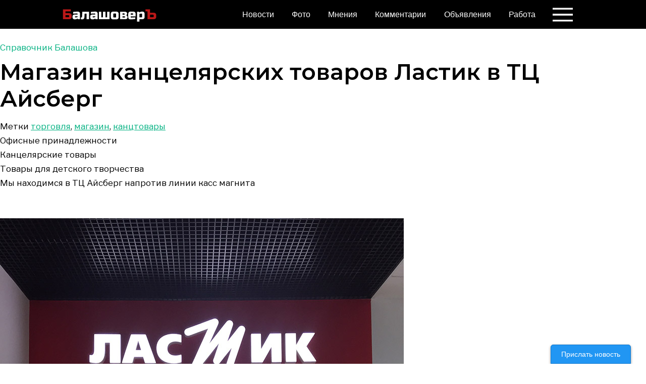

--- FILE ---
content_type: text/html; charset=windows-1251
request_url: https://balashover.ru/org/477.html
body_size: 9150
content:













<!DOCTYPE html>

<html lang="ru-RU" dir="ltr" class="resp_fonts" style="--lab-scrollbar-width: 15px;">


		<head>
	
	<title> Магазин канцелярских товаров Ластик в ТЦ Айсберг | Справочник Балашове.</title>
	
		<meta https-equiv="Content-Type" content="text/html; charset=windows-1251">
		<meta https-equiv="X-UA-Compatible" content="IE=edge,chrome=1">  

<meta name="google-site-verification" content="Cbv3oTSVUE0R8UKjlvYUjtMkuzeZoxaLo1Tl4asMwOE" />
<meta name="referrer" content="unsafe-url"> 
<meta name="keywords" content="Балашовер, Балашов, Балашовский район, происшествия, новости Балашова, справочник, фирмы Балашова, работа в Балашове, вакансии в Балашове, объявления Балашова"> 
<meta name="news_keywords" content="Балашовер, Балашов, Балашовский район, происшествия, новости Балашова, справочник, фирмы Балашова, работа в Балашове, вакансии в Балашове, объявления Балашова"> <meta property="og:type" content="website"> 
<meta property="og:type" content="website"> 
<meta property="og:site_name" content="Балашовер"> 
<meta name="news_keywords" content="Балашовер, Балашов, Балашовский район, происшествия, новости Балашова, справочник, фирмы Балашова, работа в Балашове, вакансии в Балашове, объявления Балашова"> 
<meta name="external" content="true"> 

		<meta property="og:title" content="Город Балашов. БалашоверЪ - Сайт города Балашова. Новости Балашова, погода в Балашове, 
		объявления Балашова, работа в Балашове, вакансии в Балашове"> 
		<meta name="title" content="Город Балашов. БалашоверЪ - Сайт города Балашова. Новости Балашова, погода в Балашове, 
		объявления Балашова, работа в Балашове, вакансии в Балашове"> 
		
						<meta name="description" content="Город Балашов. БалашоверЪ - Сайт города Балашова - новости города, погода в Балашове, 
					фоторепортажи, форумы, блоги, знакомства, недвижимость, интернет дайджест г. Балашов">
				<meta property="og:description" content="Город Балашов. БалашоверЪ - Сайт города Балашова - новости города, погода в Балашове, 
					фоторепортажи, форумы, блоги, знакомства, недвижимость, интернет дайджест г. Балашов">
				
					

<meta name="viewport" content="width=device-width, initial-scale=1">

<link rel="stylesheet" href="/blscss/grid.css">
<link rel="stylesheet" href="/blscss/main.css">
<link rel="stylesheet" href="/blscss/colors.css">
<link rel="stylesheet" href="/blscss/print.css" media="print">
<link rel="stylesheet" href="/blscss/foundation-icons.css">
<link rel="stylesheet" href="/blscss/bls.css">
<link rel="stylesheet" href="/blscss/expanded.css">
<link rel="stylesheet" href="/blscss/other.css">
<link rel="stylesheet" href="/blscss/property.css"> 
<link rel="stylesheet" href="/blscss/default.css" type="text/css">         

<link rel="shortcut icon" type="image/png" sizes="64x64" href="/img/favicon64.png">
<link rel="icon" type="image/png" sizes="64x64" href="/img/favicon64.png">
<link rel="shortcut icon" type="image/png" sizes="256x256" href="/img/favicon256.png">
<link rel="icon" type="image/png" sizes="256x256" href="/img/favicon256.png">
<link rel="preconnect" href="https://fonts.googleapis.com">
<link rel="preconnect" href="https://fonts.gstatic.com" crossorigin>
<link href="https://fonts.googleapis.com/css2?family=Libre+Franklin:ital,wght@0,100..900;1,100..900&family=Montserrat+Alternates:ital,wght@0,100;0,200;0,300;0,400;0,500;0,600;0,700;0,800;0,900;1,100;1,200;1,300;1,400;1,500;1,600;1,700;1,800;1,900&family=Montserrat:ital,wght@0,100..900;1,100..900&family=Ubuntu+Mono:ital,wght@0,400;0,700;1,400;1,700&family=Unbounded:wght@200..900&display=swap" rel="stylesheet">

<!-- Yandex.RTB -->
<script>window.yaContextCb=window.yaContextCb||[]</script>
<script src="https://yandex.ru/ads/system/context.js" async></script>

<script async src="https://jsn.24smi.net/smi.js"></script>

<!--<script src="https://sdk.adlook.tech/inventory/core.js" async type="text/javascript"></script>-->


<!--<script src="https://ru.viadata.store/v2/comm_min.js?sid=108602" async></script>-->
<!--<script src='https://ru.viadata.store/v2/comm.js?sid=108602' async></script>


<script>
  window.vadsLoaderQueue = window.vadsLoaderQueue || [];
  window.vadsLoaderQueue.push(()=>{
  vadsLoader.run([
    { 
      // ‡она видео ќмбед
      zoneId: 7141,
      containerId: 'via_108602_7141'
    }
  ]);
});
</script>-->


<noscript><iframe src="//www.googletagmanager.com/ns.html?id=GTM-WQDLRP"
height="0" width="0" style="display:none;visibility:hidden"></iframe></noscript>
<script>(function(w,d,s,l,i){w[l]=w[l]||[];w[l].push({'gtm.start':
new Date().getTime(),event:'gtm.js'});var f=d.getElementsByTagName(s)[0],
j=d.createElement(s),dl=l!='dataLayer'?'&l='+l:'';j.async=true;j.src=
'//www.googletagmanager.com/gtm.js?id='+i+dl;f.parentNode.insertBefore(j,f);
})(window,document,'script','dataLayer','GTM-WQDLRP');</script>

<script src="/blscss/SlideIn.js"></script>
<script src="/blscss/toggle.js"></script>
<script src="/blscss/other.js"></script>
<!--<script src="/blscss/baseview_dependencies_dom.js" data-cookieconsent="ignore"></script>-->
<script type="module" src="/blscss/embed.js" async=""></script>
<style id="css_variables"></style>

           <script>
                    window.dachserData = {
                        _data: {},
                        _instances: {},
                        get: function(key) {
                            return dachserData._data[key] || null;
                        },
                        set: function(key, value) {
                            dachserData._data[key] = value;
                        },
                        push: function(key, value) {
                            if (!dachserData._data[key]) {
                                dachserData._data[key] = [];
                            }
                            dachserData._data[key].push(value);
                        },
                        setInstance: function(key, identifier, instance) {
                            if (!dachserData._instances[key]) {
                                dachserData._instances[key] = {};
                            }
                            dachserData._instances[key][identifier] = instance;
                        },
                        getInstance: function(key, identifier) {
                            return dachserData._instances[key] ? dachserData._instances[key][identifier] || null : null;
                        },
                        reflow: () => {}
                    };
                </script>

<!--<script src="https://www.google.com/recaptcha/api.js?render=6LcKx-IZAAAAAEzbSdgxEeh9bCmWK4JdRR2RCJQ2"></script>-->
              
<script>
	window.addEventListener('resize', function() {
				onToggleLoad(1);
				onToggleLoad(2);
				onToggleLoad(3);

	});
</script>      


	</head>
	
	<body class="l4 front">
	
		
        <header id="nav" class="customHeader">
    <div class="content"> 
        <div class="row grid bghdr">
            <div class="column large-4 small-6 logo">
                <a href="/" alt="Балашовер">
                    <img src="https://balashover.ru/index_files/new-balashover-logo-1-040616-white.png" class="logo-text" alt="Балашовер">
                </a>
            </div>
            <div class="column small-2 spacer"></div>

            <ul class="column large-7 small-4 menu">
<nav class="navigation mainMenu">
	<ul>
		<li class="dac-hidden-desktop-down">
			<a href="/news/" target="_self" style="unbounded-500">Новости</a>
		</li>
		<li class="dac-hidden-desktop-down">
			<a href="/photo/" target="_self">Фото</a>
		</li>		
		<li class="dac-hidden-desktop-down">
			<a href="/opinion/" target="_self">Мнения</a>
		</li>		
		<li class="dac-hidden-desktop-down">
			<a href="/comments/" target="_self">Комментарии</a>
		</li>
		<li class="dac-hidden-desktop-down">
			<a href="/board/" target="_self">Объявления</a>
		</li>

		<li class="dac-hidden-desktop-down">
			<a href="/rabota/vacancy/" target="_self">Работа</a>
		</li>

		
	</ul>
</nav>            </ul>
			
			<div class="expand_bls" id="expand-btn">
				<span class="icon_bls">
				</span>
			</div>
			

            <div class="expanded-content">

          
		   <div class="row grid buttons">
				
	
				
                    <div class="column small-6">
                        <a class="button" href="/tags/17.html">Балашов</a>
                    </div>
					<br><br>
                    <div class="column small-6">
                        <a class="button" href="/tags/3.html">Происшествия</a>
                    </div>
					<br><br>
                    <div class="column small-6">
                        <a class="button" href="/tags/105.html">ЖКХ</a>
                    </div>
					<br><br>
                    <div class="column small-6">
                        <a class="button" href="/tags/28.html">Власть</a>
                    </div>
					<br><br>
                    <div class="column small-6">
                        <a class="button" href="/tags/182.html">Общество</a>
                    </div>
					<br><br>
                    <div class="column small-6">
                        <a class="button" href="/tags/167.html">Дороги</a>
                    </div>
					<br><br>
                    <div class="column small-6">
                        <a class="button" href="/tags/22.html">Спорт</a>
                    </div>
					<br><br>
                    <div class="column small-6">
                        <a class="button" href="/tags/10.html">Культура</a>
                    </div>

					
                </div>
		  
		                 <div class="esi-content small-12 large-5 buttons">
  
	
					<h3 class="white_header">Разделы на сайте</h3>	
					<br>
                    <div class="column small-6 small-6-w100">
                        <a class="button" href="/articles/">Статьи</a>
                    </div>
					<br>					
                    <div class="column small-6 small-6-w100">
                        <a class="button" href="/photo/">Фоторепортажи</a>
                    </div>
					<br>
                    <div class="column small-6 small-6-w100">
                        <a class="button" href="/opinions/">Мнения</a>
                    </div>
					<br>
                    <div class="column small-6 small-6-w100">
                        <a class="button" href="/rabota/vacancy/">Работа</a>
                    </div>
					<br>
                    <div class="column small-6 small-6-w100">
                        <a class="button" href="/board/">Объявления</a>
                    </div>
					<br>
                    <div class="column small-6 small-6-w100">
                        <a class="button" href="/comments/">Комментарии</a>
                    </div>	
					
		
						</div>
        
                <ul class="column large-5 small-12 menu">
                </ul>

		  
                <div class="column small-12 large-5 about buttons">

					<h3 class="white_header">Информация</h3>	
					<br>
                    
					<div class="column small-6 small-6-w100">
                        <a class="button" href="/about/">О сайте</a>
                    </div>
					<br>
                    <div class="column small-6 small-6-w100">
                        <a class="button" href="/advertising/">Рекламодателям</a>
                    </div>
					<br>
                    <div class="column small-6 small-6-w100">
                        <a class="button" href="/contact/">Контакты</a>
                    </div>
					<br>
                    <div class="column small-6 small-6-w100">
                        <a class="button" href="/partnership/">Партнерам</a>
                    </div>
					<br>
                    <div class="column small-6 small-6-w100">
                        <a class="button" href="https://balashover.ru/law/">Правовая информация</a>
                    </div>	
					<br>
                    <div class="column small-6 small-6-w100">
                        <a class="button" href="/cookie/">О файлах cookie</a>
                    </div>	
                </div>
    
            </div>
        </div>
    </div>
    <script>
        (function () {
            var expandBtn = document.getElementById('expand-btn');
            if (expandBtn) {
                expandBtn.addEventListener('click', function(event) {
                    document.body.classList.toggle('expanded');
                    document.body.classList.add('scrolling-active');
                    setTimeout(() => {
                        document.body.classList.remove('scrolling-active');
                    }, 500);
                }, false);
            }
        }());
    </script>
</header>	
	
	
		<div class="pb-container">

<div class="moat-trackable pb-f-theme-normal pb-3 pb-feature pb-layout-item pb-f-article-article-topper"> 
	<div class="border-bottom-off border-bottom-"> 
		<div id="article-topper" class="article-topper"> 
			<div class="headline-kicker">
				<a>Справочник Балашова</a>
			</div> 
			<div id="topper-headline-wrapper" class="col-xs-12 col-sm-12 col-lg-12"> 
				<h1>Магазин канцелярских товаров Ластик в ТЦ Айсберг</h1> 
			</div>
			<div id="essentials-topperx" style="display: none;"></div> 
			<div class="clear"></div> 
		</div> 
	</div> 
	<div class="pb-container"> </div>
</div> 
<div class=" main-content pb-layout-item pb-chain pb-c-default-chain pb-2"> 	
	<!-- яндекс.Директ -->
<script type="text/javascript"><!--
yandex_partner_id = 57314;
yandex_stat_id = 2;
yandex_site_bg_color = 'FFFFFF';
yandex_site_charset = 'windows-1251';
yandex_ad_format = 'direct';
yandex_font_size = 0.8;
yandex_direct_type = 'horizontal';
yandex_direct_border_type = 'ad';
yandex_direct_limit = 2;
yandex_direct_title_font_size = 1;
yandex_direct_bg_color = 'FFFFFF';
yandex_direct_border_color = 'F4F3EE';
yandex_direct_title_color = '000000';
yandex_direct_url_color = '7C7C7C';
yandex_direct_all_color = '7C7C7C';
yandex_direct_text_color = '7C7C7C';
yandex_direct_hover_color = '0066FF';
yandex_no_sitelinks = true;
document.write('<sc'+'ript type="text/javascript" src="https://an.yandex.ru/system/context.js"></sc'+'ript>');
//--></script>
	<div class="moat-trackable pb-f-theme-normal pb-2 pb-feature pb-layout-item pb-f-article-article-body" > 
		<div id="article-body" class="article-body"> 
			
			<div class="pb-sig-line hasnt-headshot has-0-headshots hasnt-bio is-not-column"> 
				<span class="pb-byline">
					Метки <a href=/org/tags/4.html>торговля</a>, <a href=/org/tags/6.html>магазин</a>, <a href=/org/tags/711.html>канцтовары</a>
				</span>
			</div>			<article itemprop="articleBody"> 
			<p>Офисные принадлежности 
<br>Канцелярские товары
<br>Товары для детского творчества
<br>Мы находимся в ТЦ Айсберг напротив линии касс магнита
<br>
<br><br><img src="/data/lastik/1.jpeg">
<br><br><img src="/data/lastik/2.jpeg">
<br><br><img src="/data/lastik/3.jpeg">
<br><br><img src="/data/lastik/4.jpeg"></p>	<span style="float:left; margin: 3px 10px 3px 3px; border:1px solid #e4e7e2;">
		<center>
<!--/* OpenX Javascript Tag v2.8.5 (Rich Media - OpenX) */-->

<script type='text/javascript'><!--//<![CDATA[
   document.MAX_ct0 ='{clickurl}';

   var m3_u = (location.protocol=='https:'?'https://balashover.ru/ads/www/delivery/ajs.php':'https://balashover.ru/ads/www/delivery/ajs.php');
   var m3_r = Math.floor(Math.random()*99999999999);
   if (!document.MAX_used) document.MAX_used = ',';
   document.write ("<scr"+"ipt type='text/javascript' src='"+m3_u);
   document.write ("?zoneid=19");
   document.write ('&amp;cb=' + m3_r);
   if (document.MAX_used != ',') document.write ("&amp;exclude=" + document.MAX_used);
   document.write (document.charset ? '&amp;charset='+document.charset : (document.characterSet ? '&amp;charset='+document.characterSet : ''));
   document.write ("&amp;loc=" + escape(window.location));
   if (document.referrer) document.write ("&amp;referer=" + escape(document.referrer));
   if (document.context) document.write ("&context=" + escape(document.context));
   if ((typeof(document.MAX_ct0) != 'undefined') && (document.MAX_ct0.substring(0,4) == 'https')) {
       document.write ("&amp;ct0=" + escape(document.MAX_ct0));
   }
   if (document.mmm_fo) document.write ("&amp;mmm_fo=1");
   document.write ("'><\/scr"+"ipt>");
//]]>--></script><noscript><a href='https://balashover.ru/ads/www/delivery/ck.php?n=aafecdd0&amp;cb={random}' target='_blank'><img src='https://balashover.ru/ads/www/delivery/avw.php?zoneid=19&amp;cb={random}&amp;n=aafecdd0&amp;ct0={clickurl}' border='0' alt='' /></a></noscript>



</center>	</span>
	<p>
		Телефон: <b></b><br>
		Адрес:  <b>ул. 30 лет Победы, д.156</b><br>
		Email: <b></b><br>
		Сайт: <b></b><br>
		</p> 			
			</article>	
		</div> 
	</div> 
	
		
<div class="standard-chain in-chain border-bottom-100-pct pb-layout-item pb-chain pb-c-standard-chain full" > 
<div class="chain-content no-skin"> 
<div class="moat-trackable pb-f-theme-normal col-md-6 col-sm-6 pb-feature pb-layout-item pb-f-page-comments col-xs-12 col-lg-6" > 
<a href="/org/">
<div class="pb-comment-wrapper"> 
<div id="comment_summary_pb_comments" class="comment-summary jump "> 

<div class="comment-summary-count">
<span class="fa fa-comments"></span>
<span class="echo_container comment-vars echo-counter format_short comments processed">&larr;</span>
</div> 

<div class="comment-summary-display">
<span class="comment-display" style="color:black;">К справочнику</span>
</div> 
</div> 
</div> 
</a>
</div> 

<div class="moat-trackable pb-f-theme-normal col-xs-0 col-md-6 pb-feature pb-layout-item pb-f-page-share-bar col-sm-6 col-lg-6"> 

<div class="social-tools-wrapper-bottom align-right color-icons "> 
<ul class="social-tools-bottom inline"> 

<li>

<script type="text/javascript" src="//yastatic.net/es5-shims/0.0.2/es5-shims.min.js" charset="utf-8"></script>
<script type="text/javascript" src="//yastatic.net/share2/share.js" charset="utf-8"></script>
<div class="ya-share2" data-services="vkontakte,odnoklassniki,twitter"></div>

</li> 
</ul> 

<div class="clear"></div> 
</div>
</div> 

<div class="clear"></div> 
</div> 

<div class="clear"></div> 
</div>	
	
	
		
		<div class="standard-chain in-chain pb-layout-item pb-chain pb-c-standard-chain full" > 
		<div class="chain-content no-skin"> 
			<div class="moat-trackable pb-f-theme-normal pb-feature pb-layout-item pb-f-page-comments" > 
	
<!-- Яндекс.Директ -->
<script type="text/javascript">
yandex_partner_id = 57314;
yandex_stat_id = 2;
yandex_site_bg_color = 'FFFFFF';
yandex_ad_format = 'direct';
yandex_font_size = 1.1;
yandex_direct_type = 'flat';
yandex_direct_border_type = 'block';
yandex_direct_limit = 2;
yandex_direct_title_font_size = 1;
yandex_direct_border_radius = true;
yandex_direct_links_underline = false;
yandex_direct_bg_color = '173C51';
yandex_direct_border_color = '0A2839';
yandex_direct_title_color = 'FFFFFF';
yandex_direct_url_color = '00F3F3';
yandex_direct_text_color = 'CCCCCC';
yandex_direct_hover_color = 'FF4C00';
yandex_direct_sitelinks_color = 'FFFFFF';
yandex_direct_favicon = false;
yandex_no_sitelinks = false;
document.write('<scr'+'ipt type="text/javascript" src="//an.yandex.ru/system/context.js"></scr'+'ipt>');
</script>

			</div>
		</div>
	</div>
		
	<div id="lx_613331"></div>
	
	<div class="clear"></div> 
	
</div> 
	
<div class=" right-rail pb-layout-item pb-chain pb-c-default-chain pb-1" id="c8whaa2TnXZwHp"> 

<div class="moat-trackable pb-f-theme-normal pb-1 pb-feature pb-layout-item pb-f-ad-flex" moat-id="ad/flex|world" data-chain-name="no-name" data-feature-name="no-name" data-feature-id="ad/flex" id="fCv4W22TnXZwHp"> 
	<div id="slug_flex_ss_bb_hp" class="pb-ad-container border-bottom-airy border-bottom-" data-ad-type="flex_ss_bb_hp" aria-hidden="true">
		<div id="google_ads_iframe_/701/wpni.world/national-security/article_3__container__" style="border: 0pt none;">
			<!-- СЂРµРєР»Р°РјР° -->
						<!--/* OpenX Javascript Tag v2.8.5 (Rich Media - OpenX) */-->

<!--/*
  * The backup image section of this tag has been generated for use on a
  * non-SSL page. If this tag is to be placed on an SSL page, change the
  *   'https://balashover.ru/ads/www/delivery/...'
  * to
  *   'https://balashover.ru/ads/www/delivery/...'
  *
  * This noscript section of this tag only shows image banners. There
  * is no width or height in these banners, so if you want these tags to
  * allocate space for the ad before it shows, you will need to add this
  * information to the <img> tag.
  *
  * If you do not want to deal with the intricities of the noscript
  * section, delete the tag (from <noscript>... to </noscript>). On
  * average, the noscript tag is called from less than 1% of internet
  * users.
  */-->

<script type='text/javascript'><!--//<![CDATA[
   document.MAX_ct0 ='{clickurl}';

   var m3_u = (location.protocol=='https:'?'https://balashover.ru/ads/www/delivery/ajs.php':'https://balashover.ru/ads/www/delivery/ajs.php');
   var m3_r = Math.floor(Math.random()*99999999999);
   if (!document.MAX_used) document.MAX_used = ',';
   document.write ("<scr"+"ipt type='text/javascript' src='"+m3_u);
   document.write ("?zoneid=14");
   document.write ('&amp;cb=' + m3_r);
   if (document.MAX_used != ',') document.write ("&amp;exclude=" + document.MAX_used);
   document.write (document.charset ? '&amp;charset='+document.charset : (document.characterSet ? '&amp;charset='+document.characterSet : ''));
   document.write ("&amp;loc=" + escape(window.location));
   if (document.referrer) document.write ("&amp;referer=" + escape(document.referrer));
   if (document.context) document.write ("&context=" + escape(document.context));
   if ((typeof(document.MAX_ct0) != 'undefined') && (document.MAX_ct0.substring(0,4) == 'https')) {
       document.write ("&amp;ct0=" + escape(document.MAX_ct0));
   }
   if (document.mmm_fo) document.write ("&amp;mmm_fo=1");
   document.write ("'><\/scr"+"ipt>");
//]]>--></script><noscript><a href='https://balashover.ru/ads/www/delivery/ck.php?n=a0f0f87b&amp;cb={random}' target='_blank'><img src='https://balashover.ru/ads/www/delivery/avw.php?zoneid=14&amp;cb={random}&amp;n=a0f0f87b&amp;ct0={clickurl}' border='0' alt='' /></a></noscript>
		</div>
	</div> 
</div> 


<!--<div id="factbox2" class="column factbox topcomments desktop-floatRight state-expanded-desktop small-12 large-4 small-abs-12 large-abs-4 style-hide expandable-mobile expandable-desktop collapsable-mobile collapsable-desktop slidein">
	<div id="topcomments">-->
    
    <div class="content bg-septenary color_mobile_bg-septenary hasContentPadding mobile-hasContentPadding" style="">
	<!--<p class="kicker ">Топ новостей недели</p>-->
		<div class="fact collapsableContent">
        <ul>
            <li class="selected" title="Читаемое" onClick="selected_tab1()"><a href="/blscss/forum_40dp.png" onClick="selected_tab1()"></li>
            <li class="" title="Комментируемое" onClick="selected_tab2()"><a href="/blscss/read_40dp.png" onClick="selected_tab2()"></li>
        </ul>
        <div class="tabs">	

	
            <div class="tab selected" id="tab1">
                <h2 class="primary">Самое обсуждаемое</h2>
				
		        <article>
                    <div class="media">
                        <a href="/news/46821.html?from=actual_comments_news"><img src="https://balashover.ru/picture/news/52348_52247863224220fad008b7d6483dcfec.png" class="pic63"> </a>
                    </div>
                    <div class="text">
                        <h4>
							<a href="/news/46821.html?from=actual_comments_news">Володин об увольнении директора в Балашове: &quot;Стрелочника не ищите&quot;&nbsp;</a>
                        </h4>
                        <span class="top_news_side_list_descr">21.01.2026
							<span class="comment_icon"></span>
							182
						</span>
                    </div>
                </article>
				
		        <article>
                    <div class="media">
                        <a href="/news/46831.html?from=actual_comments_news"><img src="https://balashover.ru/picture/news/52368_5607f534bd2e9176d61f17deb983ca8c.png" class="pic63"> </a>
                    </div>
                    <div class="text">
                        <h4>
							<a href="/news/46831.html?from=actual_comments_news">Родители гимназистов пожаловались на котлеты с плесенью&nbsp;</a>
                        </h4>
                        <span class="top_news_side_list_descr">22.01.2026
							<span class="comment_icon"></span>
							140
						</span>
                    </div>
                </article>
				
		        <article>
                    <div class="media">
                        <a href="/news/46807.html?from=actual_comments_news"><img src="https://balashover.ru/picture/news/52322_f46c3511a871b2b7808de301a71bfd43.png" class="pic63"> </a>
                    </div>
                    <div class="text">
                        <h4>
							<a href="/news/46807.html?from=actual_comments_news">Андрей Рыжков выступил с заявлением&nbsp;</a>
                        </h4>
                        <span class="top_news_side_list_descr">20.01.2026
							<span class="comment_icon"></span>
							123
						</span>
                    </div>
                </article>
				
		        <article>
                    <div class="media">
                        <a href="/news/46844.html?from=actual_comments_news"><img src="https://balashover.ru/picture/news/52393_b2e6b124784fec64672a7f9c4f00c6af.png" class="pic63"> </a>
                    </div>
                    <div class="text">
                        <h4>
							<a href="/news/46844.html?from=actual_comments_news">Большинство балашовцев оценили школьное питание позитивно&nbsp;</a>
                        </h4>
                        <span class="top_news_side_list_descr">23.01.2026
							<span class="comment_icon"></span>
							88
						</span>
                    </div>
                </article>
				
		        <article>
                    <div class="media">
                        <a href="/news/46825.html?from=actual_comments_news"><img src="https://balashover.ru/picture/news/52356_b6dc0b0a92d14c2f5adb528141f8854a.png" class="pic63"> </a>
                    </div>
                    <div class="text">
                        <h4>
							<a href="/news/46825.html?from=actual_comments_news">Следком возбудил уголовное дело по организации питания школьников в Балашове&nbsp;</a>
                        </h4>
                        <span class="top_news_side_list_descr">22.01.2026
							<span class="comment_icon"></span>
							71
						</span>
                    </div>
                </article>
				
		</div> 
			
            <div class="tab" id="tab2">
                <h2 class="primary">Самое читаемое</h2>
				
		        <article>
                    <div class="media">
                        <a href="/news/46821.html?actual_read_news"><img src="https://balashover.ru/picture/news/52348_52247863224220fad008b7d6483dcfec.png" class="pic63"> </a>
                    </div>
                    <div class="text">
                        <h4>
							<a href="/news/46821.html?actual_read_news">Володин об увольнении директора в Балашове: &quot;Стрелочника не ищите&quot;&nbsp;</a>
                        </h4>
                        <span class="top_news_side_list_descr">21.01.2026
							<span class="comment_icon"></span>
							182
						</span>
                    </div>
                </article>
				
		        <article>
                    <div class="media">
                        <a href="/news/46807.html?actual_read_news"><img src="https://balashover.ru/picture/news/52322_f46c3511a871b2b7808de301a71bfd43.png" class="pic63"> </a>
                    </div>
                    <div class="text">
                        <h4>
							<a href="/news/46807.html?actual_read_news">Андрей Рыжков выступил с заявлением&nbsp;</a>
                        </h4>
                        <span class="top_news_side_list_descr">20.01.2026
							<span class="comment_icon"></span>
							123
						</span>
                    </div>
                </article>
				
		        <article>
                    <div class="media">
                        <a href="/news/46831.html?actual_read_news"><img src="https://balashover.ru/picture/news/52368_5607f534bd2e9176d61f17deb983ca8c.png" class="pic63"> </a>
                    </div>
                    <div class="text">
                        <h4>
							<a href="/news/46831.html?actual_read_news">Родители гимназистов пожаловались на котлеты с плесенью&nbsp;</a>
                        </h4>
                        <span class="top_news_side_list_descr">22.01.2026
							<span class="comment_icon"></span>
							140
						</span>
                    </div>
                </article>
				
		        <article>
                    <div class="media">
                        <a href="/news/46825.html?actual_read_news"><img src="https://balashover.ru/picture/news/52356_b6dc0b0a92d14c2f5adb528141f8854a.png" class="pic63"> </a>
                    </div>
                    <div class="text">
                        <h4>
							<a href="/news/46825.html?actual_read_news">Следком возбудил уголовное дело по организации питания школьников в Балашове&nbsp;</a>
                        </h4>
                        <span class="top_news_side_list_descr">22.01.2026
							<span class="comment_icon"></span>
							71
						</span>
                    </div>
                </article>
				
		        <article>
                    <div class="media">
                        <a href="/news/46803.html?actual_read_news"><img src="https://balashover.ru/picture/news/52314_a40f985b7ebb828b53f07490b290007f.png" class="pic63"> </a>
                    </div>
                    <div class="text">
                        <h4>
							<a href="/news/46803.html?actual_read_news">Блогер Стас Васильев рассказал о ситуации в Балашове матом&nbsp;</a>
                        </h4>
                        <span class="top_news_side_list_descr">20.01.2026
							<span class="comment_icon"></span>
							40
						</span>
                    </div>
                </article>
				
		</div> 
		     </div>
		</div>
		<!--<div class="toggle" onclick="onToggleClick(2)"><img src="/blscss/add_40dp.png"></div>-->
    </div>

<script>
(function () {
    window.dachserData.push('tabnavigation', {
        selector: '#topcomments',
        tabsSelector: '.tab',
        navigationSelector: 'ul li',
        defaultIndex: null,
        debug: false
    });
}());
</script>
<!--</div>
</div>-->



	<!-- СЂРµРєР»Р°РјР° -->
			<!--<img src="/c2-300x250.gif">-->
<div class="moat-trackable pb-f-theme-normal pb-1 pb-feature pb-layout-item pb-f-ad-flex" > 
	<div id="slug_flex_ss_bb_hp" class="pb-ad-container border-bottom-airy border-bottom-">
		<div id="google_ads_iframe_/701/wpni.world/national-security/article_3__container__" style="border: 0pt none;">
					<!-- R-57314-3 Яндекс.RTB-блок  -->
		<div id="yandex_ad_R-57314-3"></div>
		<script type="text/javascript">
			(function(w, n) {
				w[n] = w[n] || [];
				w[n].push(function() {
					Ya.Context.AdvManager.render({
						blockId: "R-57314-3",
						renderTo: "yandex_ad_R-57314-3",
						async: false
				});
			});
			document.write('<sc'+'ript type="text/javascript" src="//an.yandex.ru/system/context.js"></sc'+'ript>');
			})(this, "yandexContextSyncCallbacks");
		</script>
		</div>
	</div> 
</div> 
		




<div class="moat-trackable pb-f-theme-normal pb-1 pb-feature pb-layout-item pb-f-page-footer-v2" moat-id="page/footer-v2|world" data-chain-name="no-name" data-feature-name="no-name" data-feature-id="page/footer-v2" id="fBuFAT1TnXZwHp"> 
<ul class="footer-v2 plain"> 
<li><a href="https://balashover.ru/"><b>balashover.ru</b></a></li> 
<li>© 2009&mdash;2026 Балашовер</li> 
<li>&nbsp;</li> 
<li><a href="/about/">О сайте</a></li>
<li><a href="/advertising/">Реклама на сайте</a></li>
<li><a href="/addnews/">Прислать новость</a></li>
<li><a href="/privacy/">Конфиденциальность</a></li>
<li><a href="/law/">Правообладателям</a></li>
<li><a href="/contact/">Контакты</a></li>
<li><a href="/subscribe/">Подписка</a></li>
<li><a href="/cookie/">Cookie</a></li>
<li>	
<!--LiveInternet logo--><a href="//www.liveinternet.ru/click"
target="_blank"><img src="//counter.yadro.ru/logo;balashover.ru?26.4"
title="LiveInternet: показано число посетителей за сегодня"
alt="" border="0" width="88" height="15"/></a><!--/LiveInternet-->
	
	</li>
</ul> 
</div> 
<span style="display:none;">
<script type="text/javascript" src="/orphus/orphus.js"></script>
<a href="//orphus.ru" id="orphus" target="_blank"><img alt="Система Orphus" src="/orphus/orphus.gif" border="0" width="125" height="115" /></a>
</span>
	
	
<div class="moat-trackable pb-f-theme-normal pb-1 pb-feature pb-layout-item pb-f-ad-flex-3" moat-id="ad/flex-3|world" data-chain-name="no-name" data-feature-name="no-name" data-feature-id="ad/flex-3" id="f5B0Ma1TnXZwHp" style=""> 
	<div id="slug_flex_ss_bb_hp_3" class="pb-ad-container border-bottom-airy border-bottom-" data-ad-type-placeholder="flex_ss_bb_hp|3" data-ad-delivery="vi" data-ad-type="flex_ss_bb_hp|3" aria-hidden="true">
		<div id="google_ads_iframe_/701/wpni.world/national-security/article_6__container__" style="border: 0pt none;">
			<!-- СЂРµРєР»Р°РјР° -->
<!--			<img src="/c2-300x250.gif">-->
								</div>
	</div> 
</div> 


</div> 
</div> 
		
	
	
	   	<footer class="page-footer">
	<div class="row small-12 large-12 desktop-space-outsideTop-none mobile-space-outsideTop-none bg-black color_mobile_bg-black hasContentPadding mobile-hasContentPadding">
		<div class="columns small-12 large-4 small-abs-12 large-abs-4">
			<div class="row small-12 large-12">
				<div class="markupbox column small-12 large-12 small-abs-12 large-abs-4">
					<div class="content fullwidthTarget" style="">
						<div>
							<a href="/" alt="Балашовер">
								<img src="https://balashover.ru/index_files/new-balashover-logo-1-040616-white.png" alt="Балашовер">
							</a>
						</div>
					</div>
				</div>
				<div class="column text_multiline small-12 large-12 small-abs-12 large-abs-4">
					<!--<div class="content bodytext align-center mobile_text_align_align-center" style="">-->
					<div class="content bodytext">
					<ul>
<li><a href="/about/">О сайте</a></li>
<li><a href="/advertising/">Рекламодателям</a></li>
<li><a href="/contact/">Контакты</a></li>
<li><a href="/partnership/">Партнерам</a></li>
<li><a href="/law/">Правовая информация</a></li>
<li><a href="https://old.balashover.ru/">Старый сайт 1.0</a></li>
<li><a href="https://old2.balashover.ru/">Старый сайт 2.0</a></li>
<li><a href="/comments/">Комментарии</a></li>
<li><a href="/weather/">Погода в Балашове</a></li>
<li><a href="/tv/">Телепрограмма Балашова</a></li>					
</ul>

					</div>
				</div>
			</div>
		</div>
		<div class="columns small-12 large-4 small-abs-12 large-abs-4">
			<div class="row small-12 large-12">
				<div class="column text_multiline small-12 large-12 small-abs-12 large-abs-4">
					<div class="content bodytext" style="">
						<h3>Правила</h3>
						<ul>
<li><a href="/rules/">Правила комментирования</a></li>
<li><a href="/board/rules/">Правила объявлений</a></li>
<li><a href="/privacy/">Политика конфиденциальности</a></li>
<li><a href="/cookie/">О файлах cookie</a></li>
<li><a href="/subscribe/">Подписка</a></li>

<li>
<!-- Yandex.Metrika informer -->
<a href="https://metrika.yandex.ru/stat/?id=154861&amp;from=informer"
target="_blank" rel="nofollow"><img src="https://informer.yandex.ru/informer/154861/1_0_FFFFFFFF_FFFFFFFF_0_uniques"
style="width:88px; height:15px; border:0;" alt="Яндекс.Метрика" title="Яндекс.Метрика: данные за сегодня (уникальные посетители)" /></a>
<!-- /Yandex.Metrika informer -->
	</li>
<li>	
<!--LiveInternet logo--><a href="//www.liveinternet.ru/click"
target="_blank"><img src="//counter.yadro.ru/logo;balashover.ru?26.4"
title="LiveInternet: показано число посетителей за сегодня"
alt="" border="0" width="88" height="15"/></a><!--/LiveInternet-->
	
	</li>
<li>
<!-- Rating@Mail.ru logo -->
<a target="_blank" href="https://top.mail.ru/jump?from=1883738">
<img src="//top-fwz1.mail.ru/counter?id=1883738;t=349;l=1" style="border:0;" height="18" width="88" alt="Рейтинг@Mail.ru" /></a>
<!-- //Rating@Mail.ru logo -->
</li>
<li><a href='https://ipv6-test.com' target="_blank"><img src='http://v4v6.ipv6-test.com/imgtest.png' alt='ipv6 test' title='ipv6 test' style='border:none' /></a></li>
<li><a href='https://http3check.net/?host=balashover.ru'  target="_blank"><img src='https://http3check.net/static/http3check-logo.svg' width="88"></a></li>


</ul>
					</div>
				</div>
				<div class="column newsletter_submit small-12 large-12 small-abs-12 large-abs-4">
    
				</div>
			</div>
		</div>
		<div class="column text_multiline small-12 large-4 small-abs-12 large-abs-4">
			<div class="content bodytext" style="">
				<h3>Справочники:</h3>
				<ul>
				<li><a title="Справочник Балашова" href="/org/">Справочник Балашова</a></li>
				<li><a title="Новости компаний" href="/company/">Новости компаний</a></li>
				<li><a title="Расписание ж/д Балашова" href="/rasp/">Расписание</a></li>
				<li><a title="Карты Балашова" href="/maps/">Карты</a></li>
				<li><a title="Банки Балашова" href="/banki/">Банки</a></li>
				<li><a title="Сайты Балашова" href="/links/">Сайты</a></li>
				<li><a title="Такси Балашова" href="/taxi/">Такси</a></li>
				<li><a title="Ночные клубы Балашова" href="/club/">Клубы</a></li>
				<li><a title="Гостиницы Балашова" href="/hotel/">Гостиницы</a></li>
				<li><a title="Больницы Балашова" href="/hospital/">Больницы</a></li>
				<li><a title="Компьютерные магазины Балашова" href="/comp/">Компьютеры</a></li>
				</ul>
			</div>
		</div>
	</div>
	</footer>

	<div class="powered-by "><a href="/">© 2009&mdash;2025 Балашовер</a></div>


		
<script src="/blscss/baseview_dependencies_dom.js" data-cookieconsent="ignore"></script>
        <script>
            const elements = document.querySelectorAll('.bodytext .column.desktop-floatRight.large-4');
            const slider = new SlideIn(elements);
        </script>
        <script>
            window.dachserData.handlers = {
                parallax: function(item) {
                    if (window.Dac && window.Dac.Parallax) {
                        new Dac.Parallax(item);
                    } else {
                        console.warn('parallax: Missing required class Dac.Parallax. Content will not animate.');
                    }
                },
                swipehelper: function(item) {
                    if (window.Dac && window.Dac.SwipeHelper) {
                        var element = document.querySelector(item.selector);
                        if (!element) {
                            console.warn('SwipeHelper: Missing element for selector: "' + item.selector + '".');
                            return null;
                        }
                        return new Dac.SwipeHelper(element, item);
                    } else {
                        console.warn('SwipeHelper: Missing required function Dac.SwipeHelper.');
                        return null;
                    } 
                },
                readprogress: function(item) {
                    if (window.Dac && window.Dac.ReadProgress) {
                        var element = document.querySelector(item.selector);
                        if (!element) {
                            console.warn('ReadProgress: Missing element for selector: "' + item.selector + '".');
                            return;
                        }
                        new Dac.ReadProgress(element, item);
                    } else {
                        console.warn('ReadProgress: Missing required function Dac.ReadProgress.');
                    } 
                },
                tabnavigation: function(item) {
                    if (window.Dac && window.Dac.TabNavigation) {
                        new Dac.TabNavigation(item);
                    } else {
                        console.warn('TabNavigation: Missing required function Dac.Tabnavigation.');
                    } 
                },
                elementattributetoggler: function(item) {
                    if (window.Dac && window.Dac.ElementAttributeToggler) {
                        new Dac.ElementAttributeToggler(item);
                    } else {
                        console.warn('ElementAttributeToggler: Missing required class Dac.ElementAttributeToggler.');
                    } 
                },
                articlelists: (item) => {
                    if (window.Dac && window.Dac.ArticleLists) {
                        new Dac.ArticleLists(item);
                    } else {
                        console.warn('ElementAttributeToggler: Missing required class Dac.ArticleLists.');
                    }
                }
            };

            window.dachserData.execute = () => {
            
                // Parallax
                // Register each element requiering js-animations
                const parallaxQueue = window.dachserData.get('parallax') || [];
                parallaxQueue.forEach(item => {
                    window.dachserData.handlers.parallax(item);
                });
            
                // SwipeHelper, used by several components like ArticleScroller etc.
                // Register each element using SwipeHelper:
                const swipehelperQueue = window.dachserData.get('swipehelper') || [];
                swipehelperQueue.forEach(item => {
                    window.dachserData.setInstance(
                        'swipehelper',
                        item.selector,
                        window.dachserData.handlers.swipehelper(item)
                    );
                });

                // ReadProgress
                const readprogressQueue = window.dachserData.get('readprogress') || [];
                readprogressQueue.forEach(item => {
                    window.dachserData.handlers.readprogress(item);
                });
            
                // Tab-navigation
                const tabnavigationQueue = window.dachserData.get('tabnavigation') || [];
                tabnavigationQueue.forEach(item => {
                    window.dachserData.handlers.tabnavigation(item);
                });

                // ElementAttributeToggler
                const elementAttributeTogglerQueue = window.dachserData.get('elementattributetoggler') || [];
                elementAttributeTogglerQueue.forEach(item => {
                    window.dachserData.handlers.elementattributetoggler(item);
                });

                const articlelistsQueue = window.dachserData.get('articlelists') || [];
                articlelistsQueue.forEach(item => {
                    window.dachserData.handlers.articlelists(item);
                });
            };

            (function () {

                window.dachserData.execute();
            
            }());
        </script>

		<div class="adn-editButton" onclick="location.href='https://balashover.ru/addnews/';">
            Прислать новость
        </div>	
		
	<div id="contentroll"></div>
<script type="text/javascript">
  (
    () => {
      const script = document.createElement("script");
      script.src = "https://cdn1.moe.video/p/cr.js";
      script.onload = () => {
        addContentRoll({
	width: '100%',
	placement: 12252,
	promo: true,
	advertCount: 50,
	slot: 'page',
	sound: 'onclick',
	deviceMode: 'desktop',
	background: 'matte',
	fly:{
		mode: 'stick',
		width: 445,
		closeSecOffset: 5,
		position: 'bottom-right',
		indent:{
			left: 0,
			right: 0,
			top: 0,
			bottom: 0,
                },
		positionMobile: 'bottom',
            },
        });
      };
      document.body.append(script);
    }
  )()
</script>
			
	</body>





</html>



--- FILE ---
content_type: application/javascript; charset=windows-1251
request_url: https://balashover.ru/blscss/baseview_dependencies_dom.js
body_size: 9796
content:
(() => {
    "use strict";
    var t, e;! function() {
        const t = document.querySelectorAll("[data-expandable]"),
            e = t => {
                t.preventDefault(),
                t.stopPropagation(),
                t.currentTarget.classList.toggle("expanded")
            };
        for (const i of t) i.addEventListener("click", e, !1)
    }(),
    function() {
        var t = null,
            e = null,
            i = {
                max: {
                    width: 1740,
                    height: 1740
                },
                buffer: 140,
                window: {
                    width: window.innerWidth,
                    height: window.innerHeight
                }
            },
            s = document.querySelectorAll("figure[data-zoomable='1']");
        if (s.length)
            for (var n = function(t) {
                    t.addEventListener("click", (function(e) {
                        o(t)
                    }), !1)
                }, o = function(s) {
                    t || ((t = document.createElement("div")).classList.add("imagezoom"), (e = document.createElement("div")).classList.add("content"), t.appendChild(e), document.body.appendChild(t));
                    var n = s.querySelector("img");
                    if (!n) return;
                    var o = n.width / n.height;
                    if (!o) return;
                    i.window.width = window.innerWidth, i.window.height = window.innerHeight;
                    var r = Math.min(i.max.width, i.window.width),
                        c = r / o,
                        h = c - Math.min(i.max.height, i.window.height);
                    h > 0 && (c -= h, r -= h * o), r = Math.round(1.5 * r), c = Math.round(1.5 * c);
                    var d = s.cloneNode(!0),
                        u = d.querySelector("img"),
                        m = u.currentSrc ? u.currentSrc : u.src;
                    const g = d.querySelectorAll("source"),
                        p = m + "&width=" + r + "&height=" + c;
                    for (const t of g) t.setAttribute("srcset", p);
                    u.setAttribute("src", p), u.removeAttribute("width"), u.removeAttribute("height"), d.classList.add("image-loading");
                    const f = u.getAttribute("style") || "";
                    for (u.style.width = "100vw", u.addEventListener("load", (t => {
                            u.setAttribute("style", f),
                            d.classList.remove("image-loading")
                        }), !1), u.addEventListener("click", (function(t) {
                            l()
                        }), !1), e.setAttribute("data-isWide", o >= 1 ? "true" : "false"); e.firstChild;) e.removeChild(e.firstChild);
                    e.appendChild(d);
                    const v = document.createElement("span");
                    v.setAttribute("title", "Close (Escape)"), v.classList.add("close-btn", "fi-x"), v.addEventListener("click", (function(t) {
                        l()
                    }), !1), e.appendChild(v), a()
                }, r = function(t) {
                    "Escape" == t.key && l()
                }, a = function() {
                    t.classList.add("visible"), document.addEventListener("keydown", r, !1)
                }, l = function() {
                    t.classList.remove("visible"), document.removeEventListener("keydown", r, !1)
                }, c = 0; c < s.length; c++) n(s[c])
    }(),
    window.Dac || (window.Dac = {}),
    window.Dac.AutoScroller = function(t, e, i) {
        var s = null;
        if (t) {
            var n = t.querySelector("ul.articles");
            if (n) {
                var o = n.children;
                if (o.length) {
                    var r = t.querySelector("span.left"),
                        a = t.querySelector("span.right"),
                        l = 0,
                        c = o[0].offsetWidth,
                        h = Math.round(n.offsetWidth / c),
                        d = n.offsetWidth / h,
                        u = i || 4e3;
                    if (!(h >= o.length)) {
                        var m, g = [],
                            p = function() {
                                g = [];
                                for (var t = 0; t < o.length; t++) g.push(new v(o[t], d))
                            };
                        window.ResizeObserver && (m = new ResizeObserver((t => {
                            for (let i of t)
                                if (i.target === n) {
                                    var e = o[0].offsetWidth;
                                    e !== c && (c = e, d = n.offsetWidth / h, p(), y(1))
                                }
                        })));
                        var f = t.querySelector("ul.dots"),
                            v = function(t, e) {
                                this.element = t, this.slotWidth = e, this.xPos = 0, this.step = function(t, e) {
                                    this.xPos -= this.slotWidth * t, this.move(this.xPos, e)
                                }, this.reset = function() {
                                    this.xPos = 0, this.move(0)
                                }, this.move = function(t, e) {
                                    var i = this.element;
                                    e ? i.classList.add("transformHidden") : i.classList.remove("transformHidden"), i.style.transform = "translateX(" + t + "px)"
                                };
                                var i = this;
                                return {
                                    step: function(t, e) {
                                        i.step(t, e)
                                    },
                                    reset: function() {
                                        i.reset()
                                    }
                                }
                            },
                            w = function(t, e) {
                                var i = l;
                                l += t, Math.abs(l) >= g.length && (l = 0), g.forEach((function(i) {
                                    i.step(t, e)
                                })), t > 0 ? b(Math.abs(t)) : t < 0 && y(Math.abs(t)), A(l, i)
                            },
                            b = function(t) {
                                var e = g.shift();
                                e.step(-2 - g.length, !0), window.setTimeout((function() {
                                    e.step(1)
                                }), 50), g.push(e), --t > 0 && b(t)
                            },
                            y = function(t) {
                                var e = g.pop();
                                g.unshift(e), e.step(g.length, !0), --t > 0 && y(t)
                            };
                        if (r && r.addEventListener("click", (function() {
                                w(-1), e = !1
                            }), !1), a && a.addEventListener("click", (function() {
                                w(1), e = !1
                            }), !1), f) {
                            for (var I = 0; I < f.children.length; I++) f.children[I].addEventListener("click", S, !1);
                            A(0)
                        }
                        p(), y(1), m && m.observe(n), e && (s = window.setInterval((function() {
                            e ? w(1) : window.clearInterval(s)
                        }), u))
                    }
                }
            }
        }

        function S(t) {
            t.preventDefault(), t.stopPropagation();
            var i, s = (i = this, Array.prototype.slice.call(i.parentNode.children).indexOf(i));
            s > -1 && w(s - l, !0), e = !1
        }

        function A(t, e) {
            if (f) {
                var i = f.children[e];
                i && i.classList.remove("selected");
                var s = f.children[t];
                s && s.classList.add("selected")
            }
        }
    },
    (() => {
        window.Dac || (window.Dac = {});
        let {
            Dac: t
        } = window;t.SwipeHelper = class {
            constructor(t, e) {
                this.debug = window.location.toString().includes("debug="), this.log("Creating instance ..."), this.settings = {
                    isHorizontal: e.isHorizontal,
                    css: {
                        hidden: "nav-hidden"
                    },
                    navWidth: 0,
                    preloadNextImage: !!e.preloadNextImage,
                    intersectionObserver: {
                        threshold: void 0 === e.threshold ? .5 : e.threshold
                    },
                    itemsSelector: e.itemsSelector
                };
                const i = e.navItemsSelector ? t.querySelector(e.navItemsSelector) : null,
                    s = e.previewItemsSelector ? t.querySelector(e.previewItemsSelector) : null;
                this.elements = {
                    nav: {
                        forward: t.querySelector(e.navItems.forwardSelector),
                        backward: t.querySelector(e.navItems.backwardSelector)
                    },
                    itemsContainer: t.querySelector(e.itemsContainerSelector),
                    items: t.querySelectorAll(this.settings.itemsSelector),
                    navItems: i ? [...i.children] : null,
                    previewItems: s ? [...s.children] : null
                }, this.validateElement(this.elements.itemsContainer) && this.validateElement(this.elements.items) ? this.elements.items.length < 2 ? this.log("To few elements. No need for the helper.", !0) : (this.items = [...this.elements.items].map((t => ({
                    visible: !1,
                    element: t
                }))), this.index = null, this.observer = null, this.observeElements(this.elements.itemsContainer, this.elements.items), this.setupNavigation(), this.autoScrollInterval = null, this.autoScroll = e.autoScroll, this.elementWidth = this.items[0].element.scrollWidth, this.currentLeft = 0, this.isAutoscrolling = !1, this.preloadedIndexes = [], this.registerAutoscroll()) : this.log("Missing required dom-element(s).", !0)
            }
            reflow() {
                this.log("Will reflow items"), this.unobserve(this.elements.items), this.elements.items = this.elements.itemsContainer.querySelectorAll(this.settings.itemsSelector), this.items = [...this.elements.items].map((t => ({
                    visible: !1,
                    element: t
                }))), this.observeElements(this.elements.itemsContainer, this.elements.items)
            }
            log(t, e = !1) {
                e && console.warn("[SwipeHelper]", t), this.debug && console.log("[SwipeHelper]", t)
            }
            validateElement(t) {
                return t && (t.length || 1 === t.nodeType)
            }
            registerAutoscroll() {
                if (!this.autoScroll || !this.autoScroll.enabled) return;
                this.autoScroll.interval || (this.autoScroll.interval = 4e3);
                new IntersectionObserver(((t, e) => {
                    t[0].isIntersecting ? this.startAutoScroll() : this.stopAutoScroll()
                }), {
                    root: null,
                    rootMargin: "0px",
                    threshold: 0
                }).observe(this.elements.itemsContainer)
            }
            startAutoScroll() {
                if (this.isAutoscrolling) return;
                this.isAutoscrolling = !0, this.log("Starting autoscroll ..."), this.autoScrollInterval = setInterval((() => {
                    this.autoScroll.scrolling = !0,
                    this.autoScroll.reset ? (this.elements.itemsContainer.scrollTo({
                        top: 0,
                        left: 0,
                        behavior: "smooth"
                    }), this.autoScroll.reset = !1) : this.elements.itemsContainer.scrollTo({
                        top: 0,
                        left: this.elements.itemsContainer.scrollLeft + this.elementWidth,
                        behavior: "smooth"
                    }),
                    setTimeout((() => {
                        this.autoScroll.scrolling = !1
                    }), 1e3)
                }), parseInt(this.autoScroll.interval, 10));
                const t = () => {
                    this.autoScroll.scrolling || (this.log("Will disable autoscroll"), this.stopAutoScroll(), this.elements.itemsContainer.removeEventListener("scroll", t))
                };
                this.elements.itemsContainer.addEventListener("scroll", t)
            }
            stopAutoScroll() {
                this.isAutoscrolling && (this.log("Stopping autoscroll ..."), clearInterval(this.autoScrollInterval), this.autoScrollInterval = null, this.isAutoscrolling = !1)
            }
            setupNavigation() {
                if (this.elements.nav.forward && this.elements.nav.backward && (this.log("Will register events for navigation."), this.settings.navWidth = this.elements.nav.backward.offsetWidth, this.elements.nav.backward.addEventListener("click", (t => {
                        t.preventDefault(),
                        t.stopPropagation(),
                        this.navigate(-1)
                    }), !1), this.elements.nav.forward.addEventListener("click", (t => {
                        t.preventDefault(),
                        t.stopPropagation(),
                        this.navigate(1)
                    }), !1)), this.elements.navItems)
                    for (const t of this.elements.navItems) {
                        const e = this.elements.navItems.indexOf(t);
                        t.addEventListener("click", (t => {
                            this.navigateToIndex(e, "auto")
                        }), !1)
                    }
                if (this.elements.previewItems)
                    for (const t of this.elements.previewItems) {
                        const e = this.elements.previewItems.indexOf(t);
                        t.addEventListener("click", (t => {
                            this.navigateToIndex(e, "auto")
                        }), !1)
                    }
            }
            navigateToIndex(t, e) {
                this.log(`Navigate to index: ${t}`), this.items[t] && this.navigateToItem(this.items[t], e)
            }
            navigate(t) {
                const e = this.items.filter((t => t.visible));
                if (!e.length) return void this.log("Cannot navigate. Did not find any visible items ...", !0);
                const i = this.items.indexOf(e.shift()) + t;
                i >= 0 && i < this.items.length && this.navigateToItem(this.items[i])
            }
            navigateToItem(t, e = "smooth") {
                if (this.settings.isHorizontal) {
                    const i = Math.max(0, t.element.offsetLeft - this.settings.navWidth);
                    this.elements.itemsContainer.scrollTo({
                        top: 0,
                        left: i,
                        behavior: e
                    })
                } else this.elements.itemsContainer.scrollTo({
                    top: t.element.offsetTop,
                    left: 0,
                    behavior: e
                })
            }
            observeElements(t, e) {
                this.log(`Will register IntersectionObserver for ${e.length} items`);
                const i = {
                    root: t,
                    rootMargin: "0px",
                    threshold: this.settings.intersectionObserver.threshold
                };
                this.observer = new IntersectionObserver(((t, e) => {
                    const i = [];
                    let s = null;
                    for (const e of t) {
                        const t = Array.from(e.target.parentNode.children).indexOf(e.target);
                        this.items[t].visible = e.isIntersecting, i.push(t), this.items[t].visible && (s = t), this.settings.preloadNextImage && e.isIntersecting && this.items[t + 1] && !this.preloadedIndexes.includes(t + 1) && this.preloadAtIndex(t + 1), this.log(`IntersectionObserver triggered at index ${t}. Setting visibility to ${this.items[t].visible}.`)
                    }
                    null !== s && this.updateNavItems(s),
                    (i.includes(0) || i.includes(this.items.length - 1)) && (this.updateGui(), this.autoScroll && this.autoScroll.enabled && this.items[this.items.length - 1].visible && (this.autoScroll.reset = !0))
                }), i);
                for (const t of e) this.observer.observe(t)
            }
            unobserve(t) {
                this.log(`Will unobserve ${t.length} items`);
                for (const e of t) this.observer.unobserve(e)
            }
            preloadAtIndex(t) {
                if (this.preloadedIndexes.push(t), !this.items[t] || !this.items[t].element) return;
                const e = this.items[t].element.querySelector("img");
                e && (this.log(`Will preload image at index ${t}`), e.removeAttribute("loading"))
            }
            updateGui() {
                this.elements.nav.forward && this.elements.nav.backward && (this.log("Updating navigation-GUI ..."), this.items[0].visible ? this.elements.nav.backward.classList.add(this.settings.css.hidden) : this.elements.nav.backward.classList.remove(this.settings.css.hidden), this.items[this.items.length - 1].visible ? this.elements.nav.forward.classList.add(this.settings.css.hidden) : this.elements.nav.forward.classList.remove(this.settings.css.hidden))
            }
            updateNavItems(t) {
                const e = "selected";
                this.elements.navItems && (this.elements.navItems[this.index] && this.elements.navItems[this.index].classList.remove(e), this.elements.navItems[t] && this.elements.navItems[t].classList.add(e)), this.elements.previewItems && (this.elements.previewItems[this.index] && this.elements.previewItems[this.index].classList.remove(e), this.elements.previewItems[t] && this.elements.previewItems[t].classList.add(e)), this.index = t
            }
        }
    })(),
    window.Dac || (window.Dac = {}),
    window.Dac.Parallax = class {
        constructor(t) {
            this.container = t.container, this.debug = t.debug, this.log(`Starting Parallax-instance for element "${this.container.classList}".`), this.isAnimating = !1, this.handler = this.scrollHandler.bind(this), this.animator = this.animate.bind(this), this.register(this.container), this.elements = t.elements, this.resizeTimeoutId = null, this.lastYPos = window.scrollY, this.animatedItems = [], this.items = this.registerItems(this.elements), this.decorateStaticAttributes()
        }
        registerItems(t) {
            this.log(`Will register ${t.length} item(s)`), document.body.classList.add("dac-reflow");
            const e = t.map((t => {
                const e = this.container.querySelector(t.selector),
                    i = e.getBoundingClientRect();
                return {
                    index: t.index,
                    element: e,
                    rect: i,
                    animations: t.animations,
                    staticAttributes: t.staticAttributes,
                    style: "",
                    position: {
                        top: parseInt(i.top + window.scrollY, 10),
                        bottom: parseInt(i.bottom + window.scrollY, 10)
                    }
                }
            }));
            return document.body.classList.remove("dac-reflow"), e
        }
        reflow() {
            this.log("Will reflow items"), this.items = this.registerItems(this.elements)
        }
        scrollHandler(t) {
            this.requestAnimation()
        }
        decorateStaticAttributes() {
            for (const t of this.items) {
                const e = t.staticAttributes.map((e => this[`handleStatic_${e.name}`](e, t)));
                t.element.setAttribute("style", `transform: ${e.join(" ")}`)
            }
        }
        getItemsByPosition(t, e) {
            return this.items.filter((i => i.position.top < e && i.position.bottom > t))
        }
        getPercentScroll(t, e) {
            const i = Math.max(t.position.top - window.innerHeight, 0);
            return (e - i) / (t.position.bottom - i) * 100
        }
        log(t) {
            this.debug && console.log("Parallax:", t)
        }
        requestAnimation() {
            this.isAnimating || requestAnimationFrame(this.animator), this.isAnimating = !0
        }
        activateAnimations() {
            this.log("Will activate animations"), this.container.classList.add("parallax-js-mode"), window.addEventListener("scroll", this.handler, !1), this.handler()
        }
        deactivateAnimations() {
            this.log("Will deactivate animations"), this.container.style.height = "", this.container.classList.remove("parallax-js-mode"), window.removeEventListener("scroll", this.handler, !1)
        }
        register(t) {
            this.log("Will register IntersectionObserver"), new IntersectionObserver(((e, i) => {
                for (const i of e) i.target === t && (this.log(`IntersectionObserver triggered. Intersecting: ${i.isIntersecting}, ratio: ${i.intersectionRatio}`), i.isIntersecting ? this.activateAnimations() : this.deactivateAnimations())
            }), {
                root: null,
                rootMargin: "0px"
            }).observe(t), window.addEventListener("resize", (t => {
                this.log("Window resized"),
                clearTimeout(this.resizeTimeoutId),
                this.resizeTimeoutId = setTimeout((() => {
                    this.reflow()
                }), 300)
            }))
        }
        getFloat(t, e = 2) {
            return parseFloat(t.toFixed(e))
        }
        getInt(t) {
            return parseInt(t, 10)
        }
        getCurrentValue(t, e) {
            return e < t.startScrollPosition ? parseFloat(t.startValue) : e >= t.endScrollPosition ? parseFloat(t.endValue) : 100 / (t.endScrollPosition - t.startScrollPosition) * (e - t.startScrollPosition) / 100 * (t.endValue - t.startValue) + parseFloat(t.startValue)
        }
        animate() {
            const t = this.getItemsByPosition(window.scrollY, window.scrollY + window.innerHeight);
            if (this.debug) {
                const e = t.map((t => `[${t.animations.map((t=>t.name)).join(", ")}]`));
                this.log(`Will animate ${t.length} element(s) ${e.join(", ")}`)
            }
            for (const e of this.animatedItems) t.includes(e) || (this.log("Setting start/end state for item outside range."), this.animateItem(e, this.lastYPos <= window.scrollY ? 100 : 0), e.element.classList.remove("isAnimating"));
            for (const e of t) {
                e.element.classList.add("isAnimating");
                const t = this.getPercentScroll(e, window.scrollY);
                this.animateItem(e, t)
            }
            this.lastYPos = window.scrollY, this.isAnimating = !1, this.animatedItems = t
        }
        animateItem(t, e) {
            const i = {
                transform: [],
                filter: [],
                definition: []
            };
            for (const s of t.animations) {
                const n = this[`handleAnimation_${s.name}`](s, e, t);
                i[n.key].push(n.value)
            }
            if (i.transform.length && i.definition.push(`transform: ${i.transform.join(" ")}`), i.filter.length && i.definition.push(`filter: ${i.filter.join(" ")}`), i.definition.length) {
                const e = i.definition.join("; ");
                t.style !== e && (t.element.setAttribute("style", i.definition.join("; ")), t.style = e)
            }
        }
        handleAnimation_perspective(t, e, i) {
            const s = this.getCurrentValue(t, e / 100) / 100;
            return {
                key: "transform",
                value: `translateZ(${this.getFloat(100*s)}px) scale(${this.getFloat(s)})`
            }
        }
        handleAnimation_scale(t, e, i) {
            const s = this.getCurrentValue(t, e) / 100;
            return {
                key: "transform",
                value: `scale(${this.getFloat(s,4)})`
            }
        }
        handleAnimation_opacity(t, e, i) {
            const s = this.getCurrentValue(t, e) / 100;
            return {
                key: "definition",
                value: `opacity:${this.getFloat(s)}`
            }
        }
        handleAnimation_rotate(t, e, i) {
            const s = this.getCurrentValue(t, e) / 100 * 360;
            return {
                key: "transform",
                value: `rotate(${this.getInt(s)}deg)`
            }
        }
        handleAnimation_blur(t, e, i) {
            const s = this.getCurrentValue(t, e) / 2;
            return {
                key: "filter",
                value: `blur(${this.getFloat(s)}px)`
            }
        }
        handleAnimation_sepia(t, e, i) {
            const s = this.getCurrentValue(t, e);
            return {
                key: "filter",
                value: `sepia(${this.getInt(s)}%)`
            }
        }
        handleAnimation_brightness(t, e, i) {
            const s = this.getCurrentValue(t, e);
            return {
                key: "filter",
                value: `brightness(${this.getInt(s)}%)`
            }
        }
        handleStatic_perspective(t, e) {
            const i = this.getFloat(t.value / 100);
            return {
                key: "transform",
                value: `translateZ(${t.value}px) scale(${i})`
            }
        }
    },
    window.Dac = window.Dac || {},
    window.Dac.TabNavigation = class {
        constructor(t) {
            this.index = null, this.debug = !!t.debug, this.canCloseTabs = !!t.canCloseTabs, this.onNavigate = t.onNavigate || (() => {}), this.log("Creating instance ..."), this.elements = {
                container: null,
                tabs: null,
                navigationItems: null
            }, this.setup(t) ? (this.activeSelector = "selected", this.setupNavigation(), t.defaultIndex && !isNaN(t.defaultIndex) && this.setIndex(parseInt(t.defaultIndex, 10))) : this.log("Missing required dom-elements.", !0)
        }
        log(t, e = !1) {
            e ? console.warn("TabNavigation:", t) : this.debug && console.log("TabNavigation:", t)
        }
        setup(t) {
            return this.elements.container = document.querySelector(t.selector), !!this.elements.container && (this.elements.tabs = this.elements.container.querySelectorAll(t.tabsSelector), this.elements.navigationItems = this.elements.container.querySelectorAll(t.navigationSelector), this.log(`Found ${this.elements.tabs.length} tab-elements and ${this.elements.navigationItems.length} navigation items.`), this.elements.tabs.length > 0 && this.elements.navigationItems.length > 0)
        }
        setupNavigation() {
            this.log("Will register events for navigation.");
            let t = 0;
            for (const e of this.elements.navigationItems) this.setupNavigationItem(e, t), t++
        }
        setupNavigationItem(t, e) {
            t.addEventListener("click", (t => {
                t.stopPropagation();
                const i = this.index;this.setIndex(e),
                this.onNavigate(this.createCallbackObject(i), this.createCallbackObject(this.index))
            }), !1)
        }
        createCallbackObject(t) {
            return null === t ? null : {
                tab: this.elements.tabs[t],
                navigator: this.elements.navigationItems[t]
            }
        }
        setIndex(t) {
            if (this.index === t) {
                if (!this.canCloseTabs) return void this.log(`Index ${t} already defined. No change.`);
                t = null
            }
            t < 0 || t >= this.elements.tabs.length ? this.log(`Index ${t} is out of bounds.`, !0) : (this.log(`Will set index ${t}.`), this.index = t, this.updateGui())
        }
        updateGui() {
            for (const t of this.elements.tabs) t.classList.remove(this.activeSelector);
            for (const t of this.elements.navigationItems) t.classList.remove(this.activeSelector);
            this.elements.tabs[this.index] && this.elements.tabs[this.index].classList.add(this.activeSelector), this.elements.navigationItems[this.index] && this.elements.navigationItems[this.index].classList.add(this.activeSelector)
        }
    },
    window.Dac || (window.Dac = {}),
    window.Dac.ElementAttributeToggler = class {
        constructor(t = {
            selectors: []
        }) {
            this.validate(t), this.options = t, this.selectors = this.getSelectorsElements(), this.setup()
        }
        setup() {
            this.selectors.forEach((t => {
                this.setInitialAttributes(t),
                this.addListeners(t)
            }))
        }
        getSelectorsElements() {
            return this.options.selectors.map((t => ({
                activators: document.querySelectorAll(t.toggleActivator),
                elements: document.querySelectorAll(t.elementToToggle),
                attributes: t.attributes
            })))
        }
        setInitialAttributes(t) {
            const e = t.attributes;
            t.elements.forEach(((t, i) => {
                for (const i of Object.keys(e || {})) e[i].initial && this.setAttribute(t, i, e[i].value)
            }))
        }
        setAttribute(t, e, i) {
            "className" === e ? t.classList.add(i) : t[e] = i
        }
        addListeners(t) {
            t.activators.forEach(((e, i) => {
                e.addEventListener("click", (e => {
                    e.preventDefault(),
                    this.segregateAttributeHandlers(t.elements[i], t)
                }))
            }))
        }
        segregateAttributeHandlers(t, e) {
            const i = e.attributes;
            for (const e of Object.keys(i || {})) "className" === e ? this.toggleClassName(t, i[e].value) : this.toggleAnyAttribute(t, i[e].value, e)
        }
        toggleClassName(t, e) {
            t.classList.toggle(e)
        }
        toggleAnyAttribute(t, e, i) {
            t[i] === e ? t[i] = "" : t[i] = e
        }
        validate(t) {
            return this.validateObject(t) ? this.validateArray(t.selectors) ? void 0 : (console.error("ElementAttributeToggler: Options.selectors is not an array."), !1) : (console.error("ElementAttributeToggler: Options is not an object."), !1)
        }
        validateObject(t) {
            return "object" == typeof t && null !== t
        }
        validateArray(t) {
            return Array.isArray(t)
        }
    },
    t = void 0,
    e = function() {
        var t = Object.prototype.toString,
            e = Array.isArray || function(e) {
                return "[object Array]" === t.call(e)
            };

        function i(t) {
            return "function" == typeof t
        }

        function s(t) {
            return t.replace(/[\-\[\]{}()*+?.,\\\^$|#\s]/g, "\\$&")
        }

        function n(t, e) {
            return null != t && "object" == typeof t && e in t
        }
        var o = RegExp.prototype.test,
            r = /\S/;

        function a(t) {
            return ! function(t, e) {
                return o.call(t, e)
            }(r, t)
        }
        var l = {
                "&": "&amp;",
                "<": "&lt;",
                ">": "&gt;",
                '"': "&quot;",
                "'": "&#39;",
                "/": "&#x2F;",
                "`": "&#x60;",
                "=": "&#x3D;"
            },
            c = /\s*/,
            h = /\s+/,
            d = /\s*=/,
            u = /\s*\}/,
            m = /#|\^|\/|>|\{|&|=|!/;

        function g(t) {
            this.string = t, this.tail = t, this.pos = 0
        }

        function p(t, e) {
            this.view = t, this.cache = {
                ".": this.view
            }, this.parent = e
        }

        function f() {
            this.templateCache = {
                _cache: {},
                set: function(t, e) {
                    this._cache[t] = e
                },
                get: function(t) {
                    return this._cache[t]
                },
                clear: function() {
                    this._cache = {}
                }
            }
        }
        g.prototype.eos = function() {
            return "" === this.tail
        }, g.prototype.scan = function(t) {
            var e = this.tail.match(t);
            if (!e || 0 !== e.index) return "";
            var i = e[0];
            return this.tail = this.tail.substring(i.length), this.pos += i.length, i
        }, g.prototype.scanUntil = function(t) {
            var e, i = this.tail.search(t);
            switch (i) {
                case -1:
                    e = this.tail, this.tail = "";
                    break;
                case 0:
                    e = "";
                    break;
                default:
                    e = this.tail.substring(0, i), this.tail = this.tail.substring(i)
            }
            return this.pos += e.length, e
        }, p.prototype.push = function(t) {
            return new p(t, this)
        }, p.prototype.lookup = function(t) {
            var e, s, o, r = this.cache;
            if (r.hasOwnProperty(t)) e = r[t];
            else {
                for (var a, l, c, h = this, d = !1; h;) {
                    if (t.indexOf(".") > 0)
                        for (a = h.view, l = t.split("."), c = 0; null != a && c < l.length;) c === l.length - 1 && (d = n(a, l[c]) || (s = a, o = l[c], null != s && "object" != typeof s && s.hasOwnProperty && s.hasOwnProperty(o))), a = a[l[c++]];
                    else a = h.view[t], d = n(h.view, t);
                    if (d) {
                        e = a;
                        break
                    }
                    h = h.parent
                }
                r[t] = e
            }
            return i(e) && (e = e.call(this.view)), e
        }, f.prototype.clearCache = function() {
            void 0 !== this.templateCache && this.templateCache.clear()
        }, f.prototype.parse = function(t, i) {
            var n = this.templateCache,
                o = t + ":" + (i || v.tags).join(":"),
                r = void 0 !== n,
                l = r ? n.get(o) : void 0;
            return null == l && (l = function(t, i) {
                if (!t) return [];
                var n, o, r, l = !1,
                    p = [],
                    f = [],
                    w = [],
                    b = !1,
                    y = !1,
                    I = "",
                    S = 0;

                function A() {
                    if (b && !y)
                        for (; w.length;) delete f[w.pop()];
                    else w = [];
                    b = !1, y = !1
                }

                function x(t) {
                    if ("string" == typeof t && (t = t.split(h, 2)), !e(t) || 2 !== t.length) throw new Error("Invalid tags: " + t);
                    n = new RegExp(s(t[0]) + "\\s*"), o = new RegExp("\\s*" + s(t[1])), r = new RegExp("\\s*" + s("}" + t[1]))
                }
                x(i || v.tags);
                for (var k, E, L, C, P, T, $ = new g(t); !$.eos();) {
                    if (k = $.pos, L = $.scanUntil(n))
                        for (var N = 0, q = L.length; N < q; ++N) a(C = L.charAt(N)) ? (w.push(f.length), I += C) : (y = !0, l = !0, I += " "), f.push(["text", C, k, k + 1]), k += 1, "\n" === C && (A(), I = "", S = 0, l = !1);
                    if (!$.scan(n)) break;
                    if (b = !0, E = $.scan(m) || "name", $.scan(c), "=" === E ? (L = $.scanUntil(d), $.scan(d), $.scanUntil(o)) : "{" === E ? (L = $.scanUntil(r), $.scan(u), $.scanUntil(o), E = "&") : L = $.scanUntil(o), !$.scan(o)) throw new Error("Unclosed tag at " + $.pos);
                    if (P = ">" == E ? [E, L, k, $.pos, I, S, l] : [E, L, k, $.pos], S++, f.push(P), "#" === E || "^" === E) p.push(P);
                    else if ("/" === E) {
                        if (!(T = p.pop())) throw new Error('Unopened section "' + L + '" at ' + k);
                        if (T[1] !== L) throw new Error('Unclosed section "' + T[1] + '" at ' + k)
                    } else "name" === E || "{" === E || "&" === E ? y = !0 : "=" === E && x(L)
                }
                if (A(), T = p.pop()) throw new Error('Unclosed section "' + T[1] + '" at ' + $.pos);
                return function(t) {
                    for (var e, i = [], s = i, n = [], o = 0, r = t.length; o < r; ++o) switch ((e = t[o])[0]) {
                        case "#":
                        case "^":
                            s.push(e), n.push(e), s = e[4] = [];
                            break;
                        case "/":
                            n.pop()[5] = e[2], s = n.length > 0 ? n[n.length - 1][4] : i;
                            break;
                        default:
                            s.push(e)
                    }
                    return i
                }(function(t) {
                    for (var e, i, s = [], n = 0, o = t.length; n < o; ++n)(e = t[n]) && ("text" === e[0] && i && "text" === i[0] ? (i[1] += e[1], i[3] = e[3]) : (s.push(e), i = e));
                    return s
                }(f))
            }(t, i), r && n.set(o, l)), l
        }, f.prototype.render = function(t, e, i, s) {
            var n = this.parse(t, s),
                o = e instanceof p ? e : new p(e, void 0);
            return this.renderTokens(n, o, i, t, s)
        }, f.prototype.renderTokens = function(t, e, i, s, n) {
            for (var o, r, a, l = "", c = 0, h = t.length; c < h; ++c) a = void 0, "#" === (r = (o = t[c])[0]) ? a = this.renderSection(o, e, i, s) : "^" === r ? a = this.renderInverted(o, e, i, s) : ">" === r ? a = this.renderPartial(o, e, i, n) : "&" === r ? a = this.unescapedValue(o, e) : "name" === r ? a = this.escapedValue(o, e) : "text" === r && (a = this.rawValue(o)), void 0 !== a && (l += a);
            return l
        }, f.prototype.renderSection = function(t, s, n, o) {
            var r = this,
                a = "",
                l = s.lookup(t[1]);
            if (l) {
                if (e(l))
                    for (var c = 0, h = l.length; c < h; ++c) a += this.renderTokens(t[4], s.push(l[c]), n, o);
                else if ("object" == typeof l || "string" == typeof l || "number" == typeof l) a += this.renderTokens(t[4], s.push(l), n, o);
                else if (i(l)) {
                    if ("string" != typeof o) throw new Error("Cannot use higher-order sections without the original template");
                    null != (l = l.call(s.view, o.slice(t[3], t[5]), (function(t) {
                        return r.render(t, s, n)
                    }))) && (a += l)
                } else a += this.renderTokens(t[4], s, n, o);
                return a
            }
        }, f.prototype.renderInverted = function(t, i, s, n) {
            var o = i.lookup(t[1]);
            if (!o || e(o) && 0 === o.length) return this.renderTokens(t[4], i, s, n)
        }, f.prototype.indentPartial = function(t, e, i) {
            for (var s = e.replace(/[^ \t]/g, ""), n = t.split("\n"), o = 0; o < n.length; o++) n[o].length && (o > 0 || !i) && (n[o] = s + n[o]);
            return n.join("\n")
        }, f.prototype.renderPartial = function(t, e, s, n) {
            if (s) {
                var o = i(s) ? s(t[1]) : s[t[1]];
                if (null != o) {
                    var r = t[6],
                        a = t[5],
                        l = t[4],
                        c = o;
                    return 0 == a && l && (c = this.indentPartial(o, l, r)), this.renderTokens(this.parse(c, n), e, s, c, n)
                }
            }
        }, f.prototype.unescapedValue = function(t, e) {
            var i = e.lookup(t[1]);
            if (null != i) return i
        }, f.prototype.escapedValue = function(t, e) {
            var i = e.lookup(t[1]);
            if (null != i) return "number" == typeof i ? String(i) : v.escape(i)
        }, f.prototype.rawValue = function(t) {
            return t[1]
        };
        var v = {
                name: "mustache.js",
                version: "4.0.1",
                tags: ["{{", "}}"],
                clearCache: void 0,
                escape: void 0,
                parse: void 0,
                render: void 0,
                Scanner: void 0,
                Context: void 0,
                Writer: void 0,
                set templateCache(t) {
                    w.templateCache = t
                },
                get templateCache() {
                    return w.templateCache
                }
            },
            w = new f;
        return v.clearCache = function() {
            return w.clearCache()
        }, v.parse = function(t, e) {
            return w.parse(t, e)
        }, v.render = function(t, i, s, n) {
            if ("string" != typeof t) throw new TypeError('Invalid template! Template should be a "string" but "' + (e(o = t) ? "array" : typeof o) + '" was given as the first argument for mustache#render(template, view, partials)');
            var o;
            return w.render(t, i, s, n)
        }, v.escape = function(t) {
            return String(t).replace(/[&<>"'`=\/]/g, (function(t) {
                return l[t]
            }))
        }, v.Scanner = g, v.Context = p, v.Writer = f, v
    },
    "object" == typeof exports && "undefined" != typeof module ? module.exports = e() : "function" == typeof define && define.amd ? define(e) : (t = t || self).Mustache = e(),
    window.Dac.InfinityScrollAds || (window.Dac.InfinityScrollAds = {}),
    window.Dac.InfinityScrollAds = class {
        constructor(t) {
            this.articleId = t
        }
        reloadSkyscraperAds() {
            if (window.innerWidth < 1316) return;
            const t = document.querySelector(".placement-right > div > .adunit"),
                e = document.querySelector(".placement-left > div > .adunit");
            t && e && (window.lwhb.removeAdUnit(e.id), window.lwhb.removeAdUnit(t.id), window.lwhb.cmd.push((() => {
                window.lwhb.loadAd({
                    tagId: e.id,
                    keywords: {
                        tags: this.getTags(this.articleId),
                        contextAndSection: `context:${this.getPageType(this.articleId)},section:${this.getSection(this.articleId)}`,
                        context: this.getPageType(this.articleId),
                        section: this.getSection(this.articleId)
                    }
                })
            })), window.lwhb.cmd.push((() => {
                window.lwhb.loadAd({
                    tagId: t.id,
                    keywords: {
                        tags: this.getTags(this.articleId),
                        contextAndSection: `context:${this.getPageType(this.articleId)},section:${this.getSection(this.articleId)}`,
                        context: this.getPageType(this.articleId),
                        section: this.getSection(this.articleId)
                    }
                })
            })))
        }
        updateAdPlacements() {
            document.querySelectorAll('div[id^="infiniteArticle-"]:not(.adUnitUpdated)').forEach((t => {
                const e = t.id.match(/infiniteArticle-(\d+)/);
                if (e) {
                    t.classList.add("adUnitUpdated");
                    const i = e[1];
                    t.querySelectorAll(".adunit").forEach((e => {
                        e.id.endsWith(`_${i}`) || t.id.endsWith("_/_d+$/") || (e.id = `${e.id}_${i}`)
                    }))
                }
            }))
        }
        reloadArticleAds() {
            const t = document.querySelectorAll('div[id^="infiniteArticle-"]'),
                e = [];
            t.forEach((t => {
                t.querySelectorAll(".adunit").forEach((t => e.push(t)))
            })), this.updateAdPlacements(), e.forEach((t => {
                t.id.endsWith(`_${this.articleId}`) && window.lwhb.cmd.push((() => {
                    window.lwhb.loadAd({
                        adUnitName: t.id.replace(`_${this.articleId}`, ""),
                        tagId: t.id,
                        ignoreVisibility: !0,
                        keywords: {
                            tags: this.getTags(this.articleId),
                            contextAndSection: `context:${this.getPageType(this.articleId)},section:${this.getSection(this.articleId)}`,
                            context: this.getPageType(this.articleId),
                            section: this.getSection(this.articleId)
                        }
                    })
                }))
            }))
        }
        getTags(t) {
            if (!window.lab_article_data || !window.lab_article_data[t]) return "";
            const {
                tagsString: e
            } = window.lab_article_data[t];
            return e
        }
        getPageType(t) {
            if (!window.lab_article_data || !window.lab_article_data[t]) return "";
            const {
                pageType: e
            } = window.lab_article_data[t];
            return e
        }
        getSection(t) {
            if (!window.lab_article_data || !window.lab_article_data[t]) return "";
            const {
                section: e
            } = window.lab_article_data[t];
            return e
        }
    },
    window.Dac = window.Dac || {},
    window.Dac.Definition = class {
        constructor(t) {
            this.id = t || "mainArticleSection", this.article = document.getElementById(this.id), this.dfns = this.article ? this.article.querySelectorAll("dfn") : [], this.template = document.querySelector("template.definitionTemplate"), this.openPopup = this.openPopup.bind(this), this.closePopup = this.closePopup.bind(this), this.setup()
        }
        setup() {
            this.dfns.forEach((t => {
                t.addEventListener("click", this.openPopup),
                t.addEventListener("keydown", this.openPopup)
            }))
        }
        closePopup() {
            const t = document.querySelector(".definitionPopup");
            t && t.remove()
        }
        openPopup(t) {
            if ("click" === t.type || "keydown" === t.type && "Enter" === t.key) {
                let e;
                if (t.stopPropagation(), this.closePopup(), "DFN" === t.target.tagName ? e = t.target : "SPAN" === t.target.tagName && "DFN" === t.target.parentElement.tagName && (e = t.target.parentElement), this.template) {
                    const t = this.template.content.firstElementChild.cloneNode(!0);
                    "SPAN" === e.parentNode.tagName ? e.parentNode.parentNode.style.position = "relative" : e.parentNode.style.position = "relative", e.after(t);
                    const i = e.textContent;
                    t.querySelector("p").textContent = i;
                    const s = e.getAttribute("title");
                    t.querySelector("span").textContent = s, t.querySelector("button").addEventListener("click", (t => {
                        t.stopPropagation(),
                        this.closePopup()
                    })), document.body.addEventListener("click", (e => {
                        t.contains(e.target) || this.closePopup()
                    })), t.style.display = "flex", t.style.top = `(${e.offsetTop} + ${e.offsetHeight} + 10)px`, document.querySelector(".definitionPopup").clientWidth + e.offsetLeft < window.innerWidth ? t.style.left = `${e.offsetLeft}px` : (t.style.left = "0.7rem", t.style.right = "0.7rem")
                }
            }
        }
    }
})();

--- FILE ---
content_type: image/svg+xml; charset=utf-8
request_url: https://http3check.net/static/http3check-logo.svg
body_size: 2145
content:
<?xml version="1.0" encoding="utf-8"?>
<!-- Generator: Adobe Illustrator 16.0.0, SVG Export Plug-In . SVG Version: 6.00 Build 0)  -->
<!DOCTYPE svg PUBLIC "-//W3C//DTD SVG 1.1//EN" "http://www.w3.org/Graphics/SVG/1.1/DTD/svg11.dtd">
<svg version="1.1" id="Layer_1" xmlns="http://www.w3.org/2000/svg" xmlns:xlink="http://www.w3.org/1999/xlink" x="0px" y="0px"
	 width="300px" height="50px" viewBox="0 0 300 50" enable-background="new 0 0 300 50" xml:space="preserve">
<g>
	<g>
		<path fill="#577BC6" d="M42.5,18.8c0-0.4-0.2-0.9-0.4-1.4L42,17.3c-0.3-0.4-0.7-0.8-1.1-1l-10.6-6c-0.4-0.2-0.9-0.3-1.4-0.3
			l-0.3,0c-0.5,0-1,0.1-1.4,0.4l-10.4,6.1c-0.2,0.1-0.4,0.3-0.6,0.5c-0.1,0.1-0.2,0.3-0.3,0.4l-0.1,0.2c0,0,0,0,0,0l0,0.1
			c0,0.1-0.1,0.1-0.1,0.2c0,0,0,0,0,0c0,0,0,0.1,0,0.1c-0.1,0.3-0.2,0.7-0.2,1l0,12.2c0,0.4,0.2,0.9,0.4,1.4l0.1,0.2
			c0.3,0.4,0.6,0.8,1,1l10.6,6c0.4,0.2,0.9,0.3,1.4,0.3l0.3,0c0.5,0,1-0.1,1.4-0.4l1.1-0.6c0.3-0.2,0.5-0.6,0.5-1c0,0,0,0,0,0l0-0.1
			c0-0.5,0-2.3,0-2.3c0-0.5,0.3-1,0.7-1.2l2.4-1.4c0.4-0.2,1-0.2,1.4,0l1.7,0.8c0.2,0.1,0.4,0.2,0.5,0.3c0,0,0,0,0.1,0c0,0,0,0,0,0
			c0,0,0,0,0,0c0.2,0.1,0.3,0.1,0.5,0.1c0.2,0,0.3,0,0.5-0.1l1.1-0.7c0.4-0.2,0.7-0.6,1-1l0.1-0.2c0.2-0.4,0.4-0.9,0.4-1.4
			L42.5,18.8z M37.4,29.7l-0.1,0.2c-0.2,0.3-0.4,0.5-0.6,0.6l-6.7,4c-0.2,0.1-0.5,0.2-0.8,0.2l-0.3,0c-0.3,0-0.6-0.1-0.8-0.2
			l-6.8-3.9c-0.2-0.1-0.4-0.4-0.6-0.6l-0.1-0.2c-0.1-0.3-0.2-0.6-0.2-0.8l0-7.8c0-0.3,0.1-0.6,0.2-0.8l0.1-0.2
			c0.2-0.3,0.4-0.5,0.6-0.6l6.7-4c0.2-0.1,0.5-0.2,0.8-0.2l0.3,0c0.3,0,0.6,0.1,0.8,0.2l6.8,3.9c0.2,0.1,0.4,0.4,0.6,0.6l0.1,0.2
			c0.1,0.3,0.2,0.6,0.2,0.8l0,7.8C37.7,29.1,37.6,29.4,37.4,29.7z"/>
		<path fill="#003E6E" d="M47.5,16.5c0-1.3-1.1-2.9-2.2-3.5L30.8,4.8c-0.6-0.3-1.3-0.5-2-0.5s-1.5,0.2-2,0.5l-14.3,8.5
			c-1.1,0.7-2,2.3-2,3.6l0,16.6c0,1.3,0.9,2.9,2.1,3.5L27,45.2c0.6,0.3,1.3,0.5,2,0.5c0.7,0,1.5-0.2,2-0.5l14.4-8.4
			c1.1-0.7,2-2.3,2-3.6L47.5,16.5z M42.1,32.3L42,32.6c-0.3,0.4-0.6,0.8-1,1L40.2,34l-0.3,0.2c-0.2,0.1-0.3,0.1-0.5,0.1
			c-0.2,0-0.4,0-0.5-0.1c0,0,0,0,0,0c0,0,0,0-0.1,0c-0.1,0-0.3-0.2-0.5-0.3L36.6,33c-0.4-0.2-1-0.2-1.4,0l-2.4,1.4
			c-0.4,0.2-0.7,0.7-0.7,1.2c0,0,0,1.9,0,2.3c0,0.1,0,0.1,0,0.1l0,0c0,0.4-0.2,0.8-0.5,1l-0.3,0.2l-0.7,0.4
			c-0.4,0.2-0.9,0.3-1.4,0.4l-0.3,0c-0.5,0-1-0.1-1.4-0.3l-10.6-6c-0.4-0.2-0.7-0.6-1-1l-0.1-0.2c-0.2-0.4-0.4-0.9-0.4-1.4l0-12.2
			c0-0.3,0.1-0.7,0.2-1c0,0,0.3-0.6,0.3-0.6c0.1-0.2,0.2-0.3,0.3-0.4c0.2-0.2,0.4-0.4,0.6-0.5l10.4-6.1c0.4-0.2,0.9-0.3,1.4-0.4
			c0,0,0.1,0,0.1,0c0,0,0.1,0,0.1,0c0.5,0,1,0.1,1.4,0.3l10.6,6c0.4,0.2,0.8,0.6,1.1,1l0.1,0.2c0.2,0.4,0.4,0.9,0.4,1.4l0,12.1
			C42.5,31.4,42.3,31.9,42.1,32.3z"/>
		<path fill="#33CCCC" d="M38.5,35.7C38.5,35.7,38.5,35.7,38.5,35.7c-0.1-0.1-0.2-0.2-0.3-0.3l-1.6-0.9c-0.3-0.2-0.7-0.2-1.1,0
			L34,35.5c-0.3,0.2-0.5,0.6-0.5,0.9l0,1.8c0,0.1,0,0.2,0.1,0.4c0,0,0,0.1,0,0.1c0.1,0.2,0.2,0.4,0.4,0.5l1.6,0.9
			c0.3,0.2,0.7,0.2,1.1,0c0,0,0,0,0,0l1.5-0.9c0.3-0.2,0.5-0.6,0.5-0.9l0-1.8C38.7,36.1,38.6,35.9,38.5,35.7z"/>
		<path fill="#FFCC00" d="M36.8,12.8c0.1-0.1,0.3-0.4,0.2-0.8c-0.1-0.2-0.2-0.3-0.5-0.3c0,0,0,0-0.1,0c0,0,0,0,0,0
			c-0.2,0-0.4,0.1-0.5,0.2l-11.5,8.8C24,21,24,21.8,24.2,22.2c0,0.1,1.3,1.8,1.4,2c2.1,3,2.6,3.7,2.6,3.8c0,0,0,0,0,0
			c0,0,0,0.1,0,0.1c0,0,0,0,0,0l-7.1,9.1c0,0,0,0,0,0c-0.2,0.2-0.3,0.5-0.2,0.8c0.1,0.2,0.3,0.3,0.5,0.3c0.2,0,0.4-0.1,0.5-0.2
			l11.5-8.8c0.5-0.4,0.6-1,0.2-1.5l-4-5.7c0-0.1,0-0.1,0-0.2L36.8,12.8z"/>
	</g>
	<g>
		<polygon fill="#577BC6" points="74.7,24.1 63.2,24.1 63.2,15.2 66,14.7 66,13 57.6,13 57.6,14.7 60.3,15.2 60.3,34.9 57.6,35.4 
			57.6,37.1 66,37.1 66,35.4 63.2,34.9 63.2,26.3 74.7,26.3 74.7,34.9 71.9,35.4 71.9,37.1 80.3,37.1 80.3,35.4 77.5,34.9 
			77.5,15.2 80.3,14.7 80.3,13 71.9,13 71.9,14.7 74.7,15.2 		"/>
		<polygon fill="#577BC6" points="91.2,15.2 91.2,34.9 88.4,35.4 88.4,37.1 96.8,37.1 96.8,35.4 94.1,34.9 94.1,15.2 100,15.2 
			100.2,18 102.6,18 102.6,13 82.6,13 82.6,18 85.1,18 85.3,15.2 		"/>
		<polygon fill="#577BC6" points="113.1,15.2 113.1,34.9 110.4,35.4 110.4,37.1 118.8,37.1 118.8,35.4 116,34.9 116,15.2 
			121.9,15.2 122.2,18 124.6,18 124.6,13 104.6,13 104.6,18 107,18 107.3,15.2 		"/>
		<path fill="#577BC6" d="M143.9,15c-1.4-1.3-3.4-2-6-2h-11.1v1.7l2.8,0.5v19.7l-2.8,0.5v1.7h8.4v-1.7l-2.8-0.5v-7.7h5.4
			c2.5,0,4.6-0.7,6-2c1.4-1.3,2.1-3,2.1-5.2C146,18,145.3,16.3,143.9,15z M141.8,23.7c-0.9,0.9-2.2,1.4-3.9,1.4h-5.4v-9.9h5.4
			c1.7,0,3,0.5,3.9,1.4c0.9,0.9,1.3,2.1,1.3,3.6C143.1,21.6,142.7,22.8,141.8,23.7z"/>
	</g>
	<g>
		<path fill="#33CCCC" d="M200.9,36.5c-1.2,0.4-2.4,0.6-3.8,0.6c-2.4,0-4.6-0.5-6.4-1.6c-1.8-1.1-3.3-2.5-4.3-4.3
			c-1-1.8-1.5-3.8-1.5-6c0-2.3,0.5-4.4,1.5-6.3c1-1.9,2.4-3.3,4.2-4.4c1.8-1.1,3.8-1.6,6.1-1.6c1.3,0,2.6,0.2,3.7,0.5
			c1.2,0.4,2.2,0.8,3.1,1.4l-1.3,3c-1.8-1.2-3.6-1.8-5.5-1.8c-1.5,0-2.9,0.4-4.3,1.2c-1.3,0.8-2.3,1.9-3.1,3.3
			c-0.8,1.4-1.2,2.9-1.2,4.6c0,1.7,0.4,3.3,1.1,4.6c0.7,1.4,1.7,2.5,3.1,3.2c1.3,0.8,2.8,1.2,4.6,1.2c2.1,0,4-0.6,5.5-1.8l1.4,2.9
			C203,35.6,202,36.1,200.9,36.5z"/>
		<path fill="#33CCCC" d="M226.3,36.9h-3.2V26.5h-12.4v10.4h-3.2V13.1h3.2v10.3h12.4V13.1h3.2V36.9z"/>
		<path fill="#33CCCC" d="M246.1,13.1v3.1h-12.2v7.2h10.9v3.1h-10.9v7.3h12.7v3.1h-15.9V13.1H246.1z"/>
		<path fill="#33CCCC" d="M265,36.5c-1.2,0.4-2.4,0.6-3.8,0.6c-2.4,0-4.6-0.5-6.4-1.6c-1.9-1.1-3.3-2.5-4.3-4.3
			c-1-1.8-1.5-3.8-1.5-6c0-2.3,0.5-4.4,1.5-6.3c1-1.9,2.4-3.3,4.2-4.4c1.8-1.1,3.8-1.6,6.1-1.6c1.3,0,2.6,0.2,3.7,0.5
			c1.2,0.4,2.2,0.8,3.1,1.4l-1.3,3c-1.8-1.2-3.6-1.8-5.5-1.8c-1.5,0-3,0.4-4.3,1.2c-1.3,0.8-2.3,1.9-3.1,3.3
			c-0.8,1.4-1.2,2.9-1.2,4.6c0,1.7,0.4,3.3,1.1,4.6c0.7,1.4,1.7,2.5,3.1,3.2c1.3,0.8,2.9,1.2,4.6,1.2c2.1,0,4-0.6,5.5-1.8l1.3,2.9
			C267.1,35.6,266.2,36.1,265,36.5z"/>
		<path fill="#33CCCC" d="M274.8,23.9l0.4-0.6l9.7-10.1h4.1l-9.8,10.2l10.4,13.6h-4l-8.7-11.5l-2,1.9l0,9.6h-3.2V13.1h3.2v9.6
			L274.8,23.9z"/>
	</g>
	<path fill="#577BC6" d="M172.9,13h-10.6c-1.3,0-1.9,0.6-1.9,2V20h3v-4.5h8.5v5.7l-0.1,0.1l-4.4,3v0.4l4.5,3.1v6.7h-8.5v-4.8h-3v5.4
		c0,1.3,0.6,1.9,1.9,1.9h10.7c1.3,0,1.9-0.6,1.9-1.9v-6.9c0-0.9-0.3-1.5-1-2l-2.7-1.7l0.1-0.1l2.6-1.7c0.7-0.5,1.1-1.1,1.1-2V15
		C174.8,13.6,174.2,13,172.9,13z"/>
	<path fill="#577BC6" d="M148.4,37h-2.5l9.2-23.8h2.5L148.4,37z"/>
</g>
</svg>


--- FILE ---
content_type: application/javascript; charset=windows-1251
request_url: https://balashover.ru/blscss/embed.js
body_size: 115621
content:
var Tc=Object.defineProperty;var Ic=(n,e,t)=>e in n?Tc(n,e,{enumerable:!0,configurable:!0,writable:!0,value:t}):n[e]=t;var G=(n,e,t)=>Ic(n,typeof e!="symbol"?e+"":e,t);var cr,A,Gs,mt,lo,Ys,ei,Ni,ti,ni,Xs,mn={},Qs=[],Dc=/acit|ex(?:s|g|n|p|$)|rph|grid|ows|mnc|ntw|ine[ch]|zoo|^ord|itera/i,dr=Array.isArray;function tt(n,e){for(var t in e)n[t]=e[t];return n}function Zs(n){var e=n.parentNode;e&&e.removeChild(n)}function ri(n,e,t){var r,i,o,s={};for(o in e)o=="key"?r=e[o]:o=="ref"?i=e[o]:s[o]=e[o];if(arguments.length>2&&(s.children=arguments.length>3?cr.call(arguments,2):t),typeof n=="function"&&n.defaultProps!=null)for(o in n.defaultProps)s[o]===void 0&&(s[o]=n.defaultProps[o]);return Vn(n,s,r,i,null)}function Vn(n,e,t,r,i){var o={type:n,props:e,key:t,ref:r,__k:null,__:null,__b:0,__e:null,__d:void 0,__c:null,constructor:void 0,__v:i??++Gs,__i:-1,__u:0};return i==null&&A.vnode!=null&&A.vnode(o),o}function se(n){return n.children}function qe(n,e){this.props=n,this.context=e}function Mt(n,e){if(e==null)return n.__?Mt(n.__,n.__i+1):null;for(var t;e<n.__k.length;e++)if((t=n.__k[e])!=null&&t.__e!=null)return t.__e;return typeof n.type=="function"?Mt(n):null}function el(n){var e,t;if((n=n.__)!=null&&n.__c!=null){for(n.__e=n.__c.base=null,e=0;e<n.__k.length;e++)if((t=n.__k[e])!=null&&t.__e!=null){n.__e=n.__c.base=t.__e;break}return el(n)}}function ii(n){(!n.__d&&(n.__d=!0)&&mt.push(n)&&!Wn.__r++||lo!==A.debounceRendering)&&((lo=A.debounceRendering)||Ys)(Wn)}function Wn(){var n,e,t,r,i,o,s,l;for(mt.sort(ei);n=mt.shift();)n.__d&&(e=mt.length,r=void 0,o=(i=(t=n).__v).__e,s=[],l=[],t.__P&&((r=tt({},i)).__v=i.__v+1,A.vnode&&A.vnode(r),Ei(t.__P,r,i,t.__n,t.__P.namespaceURI,32&i.__u?[o]:null,s,o??Mt(i),!!(32&i.__u),l),r.__v=i.__v,r.__.__k[r.__i]=r,rl(s,r,l),r.__e!=o&&el(r)),mt.length>e&&mt.sort(ei));Wn.__r=0}function tl(n,e,t,r,i,o,s,l,a,c,d){var f,h,p,m,g,x=r&&r.__k||Qs,y=e.length;for(t.__d=a,Ac(t,e,x),a=t.__d,f=0;f<y;f++)(p=t.__k[f])!=null&&typeof p!="boolean"&&typeof p!="function"&&(h=p.__i===-1?mn:x[p.__i]||mn,p.__i=f,Ei(n,p,h,i,o,s,l,a,c,d),m=p.__e,p.ref&&h.ref!=p.ref&&(h.ref&&Ti(h.ref,null,p),d.push(p.ref,p.__c||m,p)),g==null&&m!=null&&(g=m),65536&p.__u||h.__k===p.__k?a=nl(p,a,n):typeof p.type=="function"&&p.__d!==void 0?a=p.__d:m&&(a=m.nextSibling),p.__d=void 0,p.__u&=-196609);t.__d=a,t.__e=g}function Ac(n,e,t){var r,i,o,s,l,a=e.length,c=t.length,d=c,f=0;for(n.__k=[],r=0;r<a;r++)s=r+f,(i=n.__k[r]=(i=e[r])==null||typeof i=="boolean"||typeof i=="function"?null:typeof i=="string"||typeof i=="number"||typeof i=="bigint"||i.constructor==String?Vn(null,i,null,null,null):dr(i)?Vn(se,{children:i},null,null,null):i.constructor===void 0&&i.__b>0?Vn(i.type,i.props,i.key,i.ref?i.ref:null,i.__v):i)!=null?(i.__=n,i.__b=n.__b+1,l=Rc(i,t,s,d),i.__i=l,o=null,l!==-1&&(d--,(o=t[l])&&(o.__u|=131072)),o==null||o.__v===null?(l==-1&&f--,typeof i.type!="function"&&(i.__u|=65536)):l!==s&&(l==s-1?f=l-s:l==s+1?f++:l>s?d>a-s?f+=l-s:f--:l<s&&f++,l!==r+f&&(i.__u|=65536))):(o=t[s])&&o.key==null&&o.__e&&!(131072&o.__u)&&(o.__e==n.__d&&(n.__d=Mt(o)),oi(o,o,!1),t[s]=null,d--);if(d)for(r=0;r<c;r++)(o=t[r])!=null&&!(131072&o.__u)&&(o.__e==n.__d&&(n.__d=Mt(o)),oi(o,o))}function nl(n,e,t){var r,i;if(typeof n.type=="function"){for(r=n.__k,i=0;r&&i<r.length;i++)r[i]&&(r[i].__=n,e=nl(r[i],e,t));return e}n.__e!=e&&(e&&n.type&&!t.contains(e)&&(e=Mt(n)),t.insertBefore(n.__e,e||null),e=n.__e);do e=e&&e.nextSibling;while(e!=null&&e.nodeType===8);return e}function Jn(n,e){return e=e||[],n==null||typeof n=="boolean"||(dr(n)?n.some(function(t){Jn(t,e)}):e.push(n)),e}function Rc(n,e,t,r){var i=n.key,o=n.type,s=t-1,l=t+1,a=e[t];if(a===null||a&&i==a.key&&o===a.type&&!(131072&a.__u))return t;if(r>(a!=null&&!(131072&a.__u)?1:0))for(;s>=0||l<e.length;){if(s>=0){if((a=e[s])&&!(131072&a.__u)&&i==a.key&&o===a.type)return s;s--}if(l<e.length){if((a=e[l])&&!(131072&a.__u)&&i==a.key&&o===a.type)return l;l++}}return-1}function ao(n,e,t){e[0]==="-"?n.setProperty(e,t??""):n[e]=t==null?"":typeof t!="number"||Dc.test(e)?t:t+"px"}function An(n,e,t,r,i){var o;e:if(e==="style")if(typeof t=="string")n.style.cssText=t;else{if(typeof r=="string"&&(n.style.cssText=r=""),r)for(e in r)t&&e in t||ao(n.style,e,"");if(t)for(e in t)r&&t[e]===r[e]||ao(n.style,e,t[e])}else if(e[0]==="o"&&e[1]==="n")o=e!==(e=e.replace(/(PointerCapture)$|Capture$/i,"$1")),e=e.toLowerCase()in n||e==="onFocusOut"||e==="onFocusIn"?e.toLowerCase().slice(2):e.slice(2),n.l||(n.l={}),n.l[e+o]=t,t?r?t.u=r.u:(t.u=Ni,n.addEventListener(e,o?ni:ti,o)):n.removeEventListener(e,o?ni:ti,o);else{if(i=="http://www.w3.org/2000/svg")e=e.replace(/xlink(H|:h)/,"h").replace(/sName$/,"s");else if(e!="width"&&e!="height"&&e!="href"&&e!="list"&&e!="form"&&e!="tabIndex"&&e!="download"&&e!="rowSpan"&&e!="colSpan"&&e!="role"&&e!="popover"&&e in n)try{n[e]=t??"";break e}catch{}typeof t=="function"||(t==null||t===!1&&e[4]!=="-"?n.removeAttribute(e):n.setAttribute(e,e=="popover"&&t==1?"":t))}}function co(n){return function(e){if(this.l){var t=this.l[e.type+n];if(e.t==null)e.t=Ni++;else if(e.t<t.u)return;return t(A.event?A.event(e):e)}}}function Ei(n,e,t,r,i,o,s,l,a,c){var d,f,h,p,m,g,x,y,v,N,R,J,$,ge,ne,T,V=e.type;if(e.constructor!==void 0)return null;128&t.__u&&(a=!!(32&t.__u),o=[l=e.__e=t.__e]),(d=A.__b)&&d(e);e:if(typeof V=="function")try{if(y=e.props,v="prototype"in V&&V.prototype.render,N=(d=V.contextType)&&r[d.__c],R=d?N?N.props.value:d.__:r,t.__c?x=(f=e.__c=t.__c).__=f.__E:(v?e.__c=f=new V(y,R):(e.__c=f=new qe(y,R),f.constructor=V,f.render=zc),N&&N.sub(f),f.props=y,f.state||(f.state={}),f.context=R,f.__n=r,h=f.__d=!0,f.__h=[],f._sb=[]),v&&f.__s==null&&(f.__s=f.state),v&&V.getDerivedStateFromProps!=null&&(f.__s==f.state&&(f.__s=tt({},f.__s)),tt(f.__s,V.getDerivedStateFromProps(y,f.__s))),p=f.props,m=f.state,f.__v=e,h)v&&V.getDerivedStateFromProps==null&&f.componentWillMount!=null&&f.componentWillMount(),v&&f.componentDidMount!=null&&f.__h.push(f.componentDidMount);else{if(v&&V.getDerivedStateFromProps==null&&y!==p&&f.componentWillReceiveProps!=null&&f.componentWillReceiveProps(y,R),!f.__e&&(f.shouldComponentUpdate!=null&&f.shouldComponentUpdate(y,f.__s,R)===!1||e.__v===t.__v)){for(e.__v!==t.__v&&(f.props=y,f.state=f.__s,f.__d=!1),e.__e=t.__e,e.__k=t.__k,e.__k.forEach(function(be){be&&(be.__=e)}),J=0;J<f._sb.length;J++)f.__h.push(f._sb[J]);f._sb=[],f.__h.length&&s.push(f);break e}f.componentWillUpdate!=null&&f.componentWillUpdate(y,f.__s,R),v&&f.componentDidUpdate!=null&&f.__h.push(function(){f.componentDidUpdate(p,m,g)})}if(f.context=R,f.props=y,f.__P=n,f.__e=!1,$=A.__r,ge=0,v){for(f.state=f.__s,f.__d=!1,$&&$(e),d=f.render(f.props,f.state,f.context),ne=0;ne<f._sb.length;ne++)f.__h.push(f._sb[ne]);f._sb=[]}else do f.__d=!1,$&&$(e),d=f.render(f.props,f.state,f.context),f.state=f.__s;while(f.__d&&++ge<25);f.state=f.__s,f.getChildContext!=null&&(r=tt(tt({},r),f.getChildContext())),v&&!h&&f.getSnapshotBeforeUpdate!=null&&(g=f.getSnapshotBeforeUpdate(p,m)),tl(n,dr(T=d!=null&&d.type===se&&d.key==null?d.props.children:d)?T:[T],e,t,r,i,o,s,l,a,c),f.base=e.__e,e.__u&=-161,f.__h.length&&s.push(f),x&&(f.__E=f.__=null)}catch(be){if(e.__v=null,a||o!=null){for(e.__u|=a?160:32;l&&l.nodeType===8&&l.nextSibling;)l=l.nextSibling;o[o.indexOf(l)]=null,e.__e=l}else e.__e=t.__e,e.__k=t.__k;A.__e(be,e,t)}else o==null&&e.__v===t.__v?(e.__k=t.__k,e.__e=t.__e):e.__e=Pc(t.__e,e,t,r,i,o,s,a,c);(d=A.diffed)&&d(e)}function rl(n,e,t){e.__d=void 0;for(var r=0;r<t.length;r++)Ti(t[r],t[++r],t[++r]);A.__c&&A.__c(e,n),n.some(function(i){try{n=i.__h,i.__h=[],n.some(function(o){o.call(i)})}catch(o){A.__e(o,i.__v)}})}function Pc(n,e,t,r,i,o,s,l,a){var c,d,f,h,p,m,g,x=t.props,y=e.props,v=e.type;if(v==="svg"?i="http://www.w3.org/2000/svg":v==="math"?i="http://www.w3.org/1998/Math/MathML":i||(i="http://www.w3.org/1999/xhtml"),o!=null){for(c=0;c<o.length;c++)if((p=o[c])&&"setAttribute"in p==!!v&&(v?p.localName===v:p.nodeType===3)){n=p,o[c]=null;break}}if(n==null){if(v===null)return document.createTextNode(y);n=document.createElementNS(i,v,y.is&&y),o=null,l=!1}if(v===null)x===y||l&&n.data===y||(n.data=y);else{if(o=o&&cr.call(n.childNodes),x=t.props||mn,!l&&o!=null)for(x={},c=0;c<n.attributes.length;c++)x[(p=n.attributes[c]).name]=p.value;for(c in x)if(p=x[c],c!="children"){if(c=="dangerouslySetInnerHTML")f=p;else if(c!=="key"&&!(c in y)){if(c=="value"&&"defaultValue"in y||c=="checked"&&"defaultChecked"in y)continue;An(n,c,null,p,i)}}for(c in y)p=y[c],c=="children"?h=p:c=="dangerouslySetInnerHTML"?d=p:c=="value"?m=p:c=="checked"?g=p:c==="key"||l&&typeof p!="function"||x[c]===p||An(n,c,p,x[c],i);if(d)l||f&&(d.__html===f.__html||d.__html===n.innerHTML)||(n.innerHTML=d.__html),e.__k=[];else if(f&&(n.innerHTML=""),tl(n,dr(h)?h:[h],e,t,r,v==="foreignObject"?"http://www.w3.org/1999/xhtml":i,o,s,o?o[0]:t.__k&&Mt(t,0),l,a),o!=null)for(c=o.length;c--;)o[c]!=null&&Zs(o[c]);l||(c="value",m!==void 0&&(m!==n[c]||v==="progress"&&!m||v==="option"&&m!==x[c])&&An(n,c,m,x[c],i),c="checked",g!==void 0&&g!==n[c]&&An(n,c,g,x[c],i))}return n}function Ti(n,e,t){try{if(typeof n=="function"){var r=typeof n.__u=="function";r&&n.__u(),r&&e==null||(n.__u=n(e))}else n.current=e}catch(i){A.__e(i,t)}}function oi(n,e,t){var r,i;if(A.unmount&&A.unmount(n),(r=n.ref)&&(r.current&&r.current!==n.__e||Ti(r,null,e)),(r=n.__c)!=null){if(r.componentWillUnmount)try{r.componentWillUnmount()}catch(o){A.__e(o,e)}r.base=r.__P=null}if(r=n.__k)for(i=0;i<r.length;i++)r[i]&&oi(r[i],e,t||typeof n.type!="function");t||n.__e==null||Zs(n.__e),n.__c=n.__=n.__e=n.__d=void 0}function zc(n,e,t){return this.constructor(n,t)}function Bc(n,e,t){var r,i,o,s;A.__&&A.__(n,e),i=(r=typeof t=="function")?null:e.__k,o=[],s=[],Ei(e,n=(!r&&t||e).__k=ri(se,null,[n]),i||mn,mn,e.namespaceURI,!r&&t?[t]:i?null:e.firstChild?cr.call(e.childNodes):null,o,!r&&t?t:i?i.__e:e.firstChild,r,s),rl(o,n,s)}function Lc(n,e){var t={__c:e="__cC"+Xs++,__:n,Consumer:function(r,i){return r.children(i)},Provider:function(r){var i,o;return this.getChildContext||(i=[],(o={})[e]=this,this.getChildContext=function(){return o},this.componentWillUnmount=function(){i=null},this.shouldComponentUpdate=function(s){this.props.value!==s.value&&i.some(function(l){l.__e=!0,ii(l)})},this.sub=function(s){i.push(s);var l=s.componentWillUnmount;s.componentWillUnmount=function(){i&&i.splice(i.indexOf(s),1),l&&l.call(s)}}),r.children}};return t.Provider.__=t.Consumer.contextType=t}cr=Qs.slice,A={__e:function(n,e,t,r){for(var i,o,s;e=e.__;)if((i=e.__c)&&!i.__)try{if((o=i.constructor)&&o.getDerivedStateFromError!=null&&(i.setState(o.getDerivedStateFromError(n)),s=i.__d),i.componentDidCatch!=null&&(i.componentDidCatch(n,r||{}),s=i.__d),s)return i.__E=i}catch(l){n=l}throw n}},Gs=0,qe.prototype.setState=function(n,e){var t;t=this.__s!=null&&this.__s!==this.state?this.__s:this.__s=tt({},this.state),typeof n=="function"&&(n=n(tt({},t),this.props)),n&&tt(t,n),n!=null&&this.__v&&(e&&this._sb.push(e),ii(this))},qe.prototype.forceUpdate=function(n){this.__v&&(this.__e=!0,n&&this.__h.push(n),ii(this))},qe.prototype.render=se,mt=[],Ys=typeof Promise=="function"?Promise.prototype.then.bind(Promise.resolve()):setTimeout,ei=function(n,e){return n.__v.__b-e.__v.__b},Wn.__r=0,Ni=0,ti=co(!1),ni=co(!0),Xs=0;var Fc=0;function u(n,e,t,r,i,o){e||(e={});var s,l,a=e;if("ref"in a)for(l in a={},e)l=="ref"?s=e[l]:a[l]=e[l];var c={type:n,props:a,key:t,ref:s,__k:null,__:null,__b:0,__e:null,__d:void 0,__c:null,constructor:void 0,__v:--Fc,__i:-1,__u:0,__source:i,__self:o};if(typeof n=="function"&&(s=n.defaultProps))for(l in s)a[l]===void 0&&(a[l]=s[l]);return A.vnode&&A.vnode(c),c}const $c='@charset "UTF-8";.loader-wrap{display:flex;align-items:center;justify-content:center}.loader-wrap .loader-spinner{width:26px;height:26px;border:3px solid currentColor;border-color:var(--ht-color-accent);border-bottom-color:transparent;border-radius:50%;display:inline-block;box-sizing:border-box;animation:rotation 1s linear infinite;opacity:.4}@keyframes rotation{0%{transform:rotate(0)}to{transform:rotate(360deg)}}.loader-wrap .loader-circle{background-color:var(--ht-color-accent);border-radius:100%;display:inline-block;animation:loader-spinner 1.4s infinite ease-in-out both;margin-inline-end:1px}.loader-wrap .loader-circle.loader-circle-1{animation-delay:-.32s}.loader-wrap .loader-circle.loader-circle-2{animation-delay:-.16s}@keyframes loader-spinner{0%{opacity:0;transform:scale(.3)}60%{opacity:1;transform:scale(1)}to{opacity:0;transform:scale(.3)}}.reactions-wrap{margin-bottom:20px;text-align:center}.reactions-title{font-weight:600;margin-bottom:20px;font-size:1.1em}.reactions{display:inline-flex;justify-content:center;flex-wrap:wrap;gap:4px}.reaction{display:inline-flex;flex-direction:column;align-items:center;padding:8px 6px;cursor:pointer;transition:.2s transform;min-width:70px;font-weight:700;margin-bottom:10px;border-radius:var(--ht-box-radius);position:relative;overflow:hidden;z-index:0}.reaction.reacted{color:var(--ht-color-accent-text)}.reaction.reacted:before{position:absolute;content:"";top:0;left:0;width:100%;height:100%;background-color:var(--ht-color-accent);opacity:.8;z-index:-1}.reaction:focus{outline:2px solid var(--ht-color-accent)}.reaction img{width:32px;height:32px;margin-inline-end:8px}.reaction .reaction-top{display:inline-flex;align-items:center}.reaction .reaction-number{font-size:.9em}.reaction .reaction-text{margin-top:7px;font-size:.8em}@media only screen and (max-width: 640px){.reaction img{width:25px;height:25px}}.ratings{text-align:center;margin-bottom:20px}.ratings .ratings-title{font-size:1.125em}.ratings .ratings-inner{margin:10px 0}.ratings .ratings-average{font-size:1.3em;font-weight:600}.ratings .ratings-count{font-size:.975em}.rater-wrap{display:flex;align-items:center;justify-content:center;margin:4px 0}.rater{position:relative;font-size:1.2em}.rater .icon{cursor:pointer;display:inline-flex;align-items:center;padding:2px 1px}.star-placeholders,.star-handlers{display:flex;align-items:center}.star-placeholders{color:var(--ht-color-box-text-light)}.star-handlers{position:absolute;left:0;top:50%;transform:translateY(-50%);width:100%}.star-handlers>span:focus{outline:2px solid currentColor}.main-box{margin:20px 0}.main-box-footer{padding:10px 0;text-align:right}.main-box-footer a{text-decoration:none;font-size:.875rem;color:inherit}.main-box-header-wrap{margin-bottom:20px}.main-box-header-wrap .main-box-header{display:flex;align-items:center}.main-box-header-wrap .main-box-header-left{flex:1}.main-box-header-wrap .main-box-header-right{display:flex;align-items:center}.main-box-header-wrap .member-subscribe-button{margin-right:6px}.comments-count{font-size:1.125em}.login-signup{font-size:.7em;font-weight:600;text-transform:uppercase}.login-signup a{display:inline-block;padding:3px;cursor:pointer;margin-inline-start:2px;color:inherit;text-decoration:none}.login-signup-popup{position:fixed;top:0;left:0;width:100%;height:100%;z-index:200000;background-color:#0000004d;padding:30px;display:flex;align-items:center;justify-content:center}.login-signup-popup .popup-inner{border-radius:var(--ht-box-radius);box-shadow:var(--ht-box-shadow);border:var(--ht-box-border);background-color:var(--ht-color-box);color:var(--ht-color-box-text);width:350px;max-width:100%;z-index:200002;padding:25px}.login-signup-popup .popup-inner .login-signup-note{margin-bottom:10px}.login-signup-popup .popup-inner a{background-color:var(--ht-color-accent);color:var(--ht-color-accent-text);border-radius:var(--ht-button-radius);display:inline-block;padding:4px 12px;text-decoration:none;font-size:.8rem;font-weight:600;text-transform:uppercase}#comments{margin-top:20px}.comments-note{margin-bottom:20px;font-size:.95em}.comments-list{margin-bottom:4px}.comments-list.parent{margin:0 -12px}.comments-list .show-new-comments{padding:6px 12px}.comments-list .show-new-comments.reply{padding-top:0}.comments-list .no-comments{padding:60px 0;text-align:center;opacity:.5}.comments-top{display:flex}.comments-top .search-button{font-size:.9em;cursor:pointer;margin-inline-end:7px;padding:0 3px}.comment{width:100%;position:relative}.comment .comment-inside{padding:12px;display:flex;border-radius:var(--ht-box-radius)}.comment.new>.comment-inside{background-color:var(--ht-color-highlight-new)}.comment.highlight-upvote-1>.comment-inside{background-color:var(--ht-color-highlight-upvote-1)}.comment.highlight-upvote-2>.comment-inside{background-color:var(--ht-color-highlight-upvote-2)}.comment.depth-exceeded>.comment-replies{margin-inline-start:0!important}.comment.featured>.comment-inside{background-color:#ffd7001a}.comment.specific>.comment-inside{position:relative}.comment.specific>.comment-inside:before{content:"";background-color:var(--ht-color-accent);width:100%;height:100%;position:absolute;left:0;top:0;border-radius:var(--ht-box-radius);opacity:.1;z-index:-1}.comment.flashing>.comment-inside{animation:flash .5s ease-in-out 3 both}.comment.flashing>.comment-inside:before{content:"";background-color:var(--ht-color-accent);width:100%;height:100%;position:absolute;left:0;top:0;border-radius:var(--ht-box-radius);opacity:.1;z-index:-1}@keyframes flash{0%{transform:scale(1)}50%{transform:scale(1.025)}to{transform:scale(1)}}.comment-replies{margin-inline-start:32px}.comment-side{flex-shrink:0;position:relative;height:1%;z-index:15}.comment-main{margin-inline-start:10px;flex:1;min-width:0}.comment-tag{border-radius:20px;padding:2px 8px;font-size:.6em;font-weight:600;vertical-align:middle;display:inline-block;margin-inline-end:7px;text-transform:uppercase}.comment-tag.featured{background:#ffe141;color:#69611e}.comment-tag.pending{background-color:#38a76d;color:#fff}.comment-tag.deleted,.comment-tag.spam{background-color:#d64541;color:#fff}.comment-tag.loved{color:var(--ht-color-accent);padding:0}.comment-tag.loved .icon{color:#d42012}.comment-meta{font-size:.85em;display:flex;align-items:center}.comment-meta-left{flex:1;display:flex}.comment-meta-left-1{display:flex;align-items:flex-start}.comment-user{display:flex;flex-direction:column}.comment-user-name{font-weight:600;margin-inline-end:5px;vertical-align:middle}.comment-user-name button{text-align:left}.comment-user-title{font-size:.9em;color:var(--ht-color-box-text-light)}.comment-time{margin:0 10px;font-size:.9em;color:var(--ht-color-box-text-light);text-decoration:none}.comment-time:hover{text-decoration:underline}.comment-edited{margin-inline-end:10px;font-size:.75em;color:var(--ht-color-box-text-light);font-style:italic}.comment-hidden{font-weight:600;font-size:.86em;color:var(--ht-color-box-text-light)}.comment-actions{font-size:.8em;color:var(--ht-color-box-text-light);display:flex}.comment-actions .action-button{margin-inline-start:5px;margin-inline-end:7px;position:relative}.comment-actions .action-button:hover{text-decoration:underline}.comment-actions .comment-actions-left{flex:1;display:flex;align-items:center}.comment-actions .comment-actions-right{display:flex}.comment-actions .comment-actions-right>div{margin-inline-end:7px}.comment-actions .mod{position:relative}.comment-actions .mod .mod-title{padding:10px;font-weight:600;text-align:center}.comment-actions .mod .mod-popup{width:150px;overflow:hidden;padding-bottom:10px}.comment-actions .mod .mod-popup button{display:block;width:100%;padding:6px 16px;text-align:left;text-transform:capitalize}.comment-actions .mod .mod-popup button:hover{background-color:var(--ht-color-input)}.comment-reply-editor,.comment-edit-editor{margin:15px 0}.comment-deleter{width:225px}.comment-deleter .text{padding:15px}.comment-deleter .footer{padding:8px;text-align:center;position:relative}.comment-deleter .footer:before{content:"";position:absolute;top:0;left:0;height:1px;width:100%;background-color:var(--ht-color-box-text);opacity:.06}.comment-link-copy{display:none;cursor:pointer}.comment-inside:hover .comment-link-copy,.comment-inside:focus-within .comment-link-copy{display:inline-block}.comment-inside:hover .comment-link-copy .icon,.comment-inside:focus-within .comment-link-copy .icon{font-size:.9em}.comment-replied-to{display:inline-block;padding:3px 15px;background:var(--ht-color-input);border-radius:20px;font-size:.7rem;cursor:pointer;margin-inline-start:5px}.comment-replied-to .user-data{margin-left:5px}.comment-replied-to img,.comment-replied-to span{vertical-align:middle}.comment-replied-to .user-name{margin-left:4px;text-decoration:none!important}.collapser{position:absolute;left:14px;width:28px;top:48px;height:calc(100% - 48px);cursor:pointer}.collapser .collapse-bar{position:absolute;top:0;left:50%;transform:translate(-50%);height:100%;width:2px;background-color:var(--ht-color-accent);opacity:.05;border-radius:20px}.collapser:hover .collapse-bar{opacity:.5}.comment.collapsed .collapser,.comment.collapsed .comment-content,.comment.collapsed .comment-actions,.comment.collapsed .comment-replies,.comment.collapsed .comment-reply-editor,.comment.collapsed .comment-hidden{display:none}.expander{margin-top:6px}.expander .icon{font-size:.6em}.vote{-webkit-user-select:none;user-select:none;margin-inline-end:7px;display:inline-block;cursor:pointer;position:relative}.vote .icon{display:inline-flex;align-items:center}.vote.voted{color:var(--ht-color-accent)}.vote-number{margin-inline-start:3px;vertical-align:middle}.voters{width:150px;max-height:300px;overflow:auto}.voters .user-row{padding:5px 10px;display:flex;align-items:center;font-weight:400;text-transform:initial}.voters .user-row .profile-picture{margin-inline-end:5px}.load-more.parent{padding:12px;text-align:center}.load-more:not(.parent){font-size:.8em;font-weight:600;padding:10px}#sorter{margin-bottom:4px;font-size:.85em;position:relative;flex:1}#sorter .icon{font-size:.7em;margin-inline-start:1px}.sort-button{text-transform:capitalize;-webkit-user-select:none;user-select:none;padding:0 10px 0 0}.sort-selector{width:120px;overflow:hidden;padding:10px 0}.sort-selector button{display:block;width:100%;text-align:left;padding:6px 16px;text-transform:capitalize;cursor:pointer;font-size:.95em}.sort-selector button:hover{background-color:var(--ht-color-input)}.sort-selector button.active{background-color:var(--ht-color-accent);color:var(--ht-color-accent-text)}.sort-selector-outside-clicker{z-index:2000;position:fixed;width:100%;height:100%;left:0;top:0}#search{margin-top:20px}#search .search-input{background-color:var(--ht-color-box);color:var(--ht-color-box-text);border-radius:var(--ht-box-radius);box-shadow:var(--ht-box-shadow);border:var(--ht-box-border);width:100%;padding:10px 15px;font-size:.9em}#search .back{margin-bottom:10px;font-size:.9em}#search .back .icon{transform:rotate(90deg);display:inline-block;font-size:.5em}#search .search-results{padding:20px 0}#search .has-more{text-align:center}.user-badge{border-radius:20px;padding:2px 8px;font-size:.775em;font-weight:600;vertical-align:middle;display:inline-block;margin-inline-start:5px}.typing{font-weight:600;cursor:pointer}.typing-text{position:relative}.typers-popup{width:200px;padding:5px 0;max-height:300px;overflow:auto;cursor:initial}.typers-popup .user-row{padding:5px 15px;display:flex;align-items:center}.typers-popup .profile-picture{margin-inline-end:5px}.flag{position:relative}.flag.active .flag-button{color:var(--ht-color-accent)}.flag-popup{position:absolute;bottom:100%;right:0;margin-bottom:5px;width:300px;border-radius:var(--ht-box-radius);box-shadow:var(--ht-box-shadow);border:var(--ht-box-border);background-color:var(--ht-color-box);color:var(--ht-color-box-text)}.flag-popup textarea{background-color:var(--ht-color-input);border-radius:var(--ht-box-radius);padding:10px;border:none;resize:none;outline:none;width:100%;height:80px;font-family:inherit}.flag-popup .body{padding:15px}.flag-popup .title{font-weight:600;margin-bottom:8px}.flag-popup .footer{position:relative;padding:8px;text-align:center}.flag-popup .footer:before{content:"";position:absolute;top:0;left:0;height:1px;width:100%;background-color:var(--ht-color-box-text);opacity:.06}.comment-content{margin:5px 0 10px;line-height:1.4em}.comment-content .comment-content-inner{overflow:hidden;word-break:break-word}.comment-content .overflow-expander{padding:5px;text-align:center}.comment-content .overflow-expander button{text-transform:uppercase}.comment-content pre code{display:block;overflow-x:auto;padding:1em 1.5em;border-radius:var(--ht-box-radius);background-color:var(--ht-color-box);color:var(--ht-color-box-text);position:relative;white-space:pre-wrap}.comment-content pre code:before{content:"";position:absolute;width:100%;height:100%;background-color:#0000000d;left:0;top:0;pointer-events:none}#app.light .hljs-comment{color:#697070}#app.light .hljs-punctuation,#app.light .hljs-tag{color:#444a}#app.light .hljs-tag .hljs-attr,#app.light .hljs-tag .hljs-name{color:#444}#app.light .hljs-attribute,#app.light .hljs-doctag,#app.light .hljs-keyword,#app.light .hljs-meta .hljs-keyword,#app.light .hljs-name,#app.light .hljs-selector-tag{font-weight:700}#app.light .hljs-deletion,#app.light .hljs-number,#app.light .hljs-quote,#app.light .hljs-selector-class,#app.light .hljs-selector-id,#app.light .hljs-string,#app.light .hljs-template-tag,#app.light .hljs-type{color:#800}#app.light .hljs-section,#app.light .hljs-title{color:#800;font-weight:700}#app.light .hljs-link,#app.light .hljs-operator,#app.light .hljs-regexp,#app.light .hljs-selector-attr,#app.light .hljs-selector-pseudo,#app.light .hljs-symbol,#app.light .hljs-template-variable,#app.light .hljs-variable{color:#ab5656}#app.light .hljs-literal{color:#695}#app.light .hljs-addition,#app.light .hljs-built_in,#app.light .hljs-bullet,#app.light .hljs-code{color:#397300}#app.light .hljs-meta{color:#1f7199}#app.light .hljs-meta .hljs-string{color:#38a}#app.light .hljs-emphasis{font-style:italic}#app.light .hljs-strong{font-weight:700}#app.dark .hljs-keyword,#app.dark .hljs-selector-tag,#app.dark .hljs-literal,#app.dark .hljs-section,#app.dark .hljs-link{color:#fff}#app.dark .hljs-string,#app.dark .hljs-title,#app.dark .hljs-name,#app.dark .hljs-type,#app.dark .hljs-attribute,#app.dark .hljs-symbol,#app.dark .hljs-bullet,#app.dark .hljs-built_in,#app.dark .hljs-addition,#app.dark .hljs-variable,#app.dark .hljs-template-tag,#app.dark .hljs-template-variable{color:#d88}#app.dark .hljs-comment,#app.dark .hljs-quote,#app.dark .hljs-deletion,#app.dark .hljs-meta{color:#979797}#app.dark .hljs-keyword,#app.dark .hljs-selector-tag,#app.dark .hljs-literal,#app.dark .hljs-title,#app.dark .hljs-section,#app.dark .hljs-doctag,#app.dark .hljs-type,#app.dark .hljs-name,#app.dark .hljs-strong{font-weight:700}#app.dark .hljs-emphasis{font-style:italic}.image-modal{position:fixed;padding:30px 0;top:0;left:0;background:#000c;width:100%;height:100%;z-index:20000;display:flex;align-items:center;justify-content:center;font-weight:400}.image-modal img{display:block;z-index:200002;max-width:100%;max-height:100%}.image-modal .modal-closer{position:absolute;width:100%;height:100%;top:0;left:0;z-index:200001}.specific-comment-view .button-wrap{padding-bottom:15px;text-align:center}.specific-comment-view .parent-loader{padding:10px 0;text-decoration:underline}.rich-editor-mention-autocomplete{position:relative;background-color:var(--ht-color-input);font-size:.9em;display:inline-block;padding:2px 5px;border-radius:5px;font-weight:600}.mention-suggestions{border-radius:var(--ht-box-radius);box-shadow:var(--ht-box-shadow);border:var(--ht-box-border);background-color:var(--ht-color-box);color:var(--ht-color-box-text);position:fixed;display:none;width:300px;margin-top:8px;z-index:10;font-size:.9em;max-height:300px;overflow:auto}.mention-suggestions.active{display:block}.mention-suggestions .user{display:flex;align-items:center;padding:8px 10px;cursor:pointer}.mention-suggestions .user:not(:first-child){position:relative}.mention-suggestions .user:not(:first-child):before{content:"";position:absolute;top:0;left:0;height:1px;width:100%;background-color:var(--ht-color-box-text);opacity:.06}.mention-suggestions .user .profile-picture{vertical-align:middle;margin-inline-end:5px}.mention-suggestions .user .user-name{pointer-events:none}.mention-suggestions .user .name-wrap{flex:1}.mention-suggestions .user .username{font-size:.7em}.mention-suggestions .user.active{background-color:var(--ht-color-accent);color:var(--ht-color-accent-text)}.online-count{text-transform:uppercase;font-size:.6em;margin:0 10px;padding:4px 8px;display:inline-flex;background:#0080001a;align-items:center;font-weight:600;border-radius:var(--ht-box-radius);cursor:pointer;position:relative;-webkit-user-select:none;user-select:none}.online-count:after{width:5px;height:5px;background:green;content:"";margin-inline-start:3px;display:inline-block;border-radius:50%}.online-list{-webkit-user-select:initial;user-select:initial;width:200px;max-height:300px;overflow:auto}.online-list .user-row{padding:5px 10px;display:flex;align-items:center;font-weight:400;text-transform:initial;font-size:1.2em}.online-list .user-row .profile-picture{margin-inline-end:5px}.online-list .has-more{text-align:center;padding:5px 0 10px}.comments-count{font-weight:600}.icon svg{width:1em;height:1em;fill:currentColor}.global-button{font-weight:600}.global-button.normal{padding:8px 23px;font-size:.9em}.global-button.small{padding:4px 12px;font-size:.8em}.global-button.medium{padding:7px 16px;font-size:.85em}.global-button.loading{color:transparent;position:relative}.global-button.loading .button-loader{position:absolute;top:50%;left:50%;transform:translate(-50%,-50%);--ht-color-accent: var(--ht-color-accent-text)}.button-accent{background-color:var(--ht-color-accent);color:var(--ht-color-accent-text);border-radius:var(--ht-button-radius)}.profile-picture{cursor:pointer}.profile-picture.custom{display:inline-flex;justify-content:center;align-items:center;opacity:.6;background-color:var(--ht-color-accent);color:var(--ht-color-accent-text);font-size:.8em}.user-name.clickable{cursor:pointer}.user-name.clickable:hover{text-decoration:underline}.popup-closer{position:absolute;width:100%;height:100%;top:0;left:0;z-index:200001}.user-profile-popup-wrap{position:fixed;padding:30px 80px;top:0;left:0;background:#0000004d;width:100%;height:100%;z-index:20000;display:flex;align-items:center;justify-content:center;font-weight:400}.user-profile-popup-wrap .popup-content{border-radius:var(--ht-box-radius);box-shadow:var(--ht-box-shadow);border:var(--ht-box-border);background-color:var(--ht-color-box);color:var(--ht-color-box-text);width:650px;max-width:100%;height:100%;z-index:200002;display:flex;flex-direction:column}.user-profile-popup-wrap .user-profile{padding:25px;position:relative}.user-profile-popup-wrap .user-profile:before{content:"";position:absolute;bottom:0;left:0;height:1px;width:100%;background-color:var(--ht-color-box-text);opacity:.06}.user-profile-popup-wrap .user-profile-inner{display:flex;width:480px;margin:auto;max-width:100%}.user-profile-popup-wrap .profile-right{margin-inline-start:15px;font-size:.875em;width:100%}.user-profile-popup-wrap .profile-right .name{font-size:1em;font-weight:600;margin-bottom:1px}.user-profile-popup-wrap .profile-right .username{color:var(--ht-color-box-text-light)}.user-profile-popup-wrap .profile-right .location,.user-profile-popup-wrap .profile-right .bio{margin:7px 0}.user-profile-popup-wrap .profile-right .website{font-weight:600;margin:7px 0}.user-profile-popup-wrap .profile-right .website a{color:var(--ht-color-accent)}.user-profile-popup-wrap .profile-right .actions{margin:10px 0}.user-profile-popup-wrap .profile-right .actions .global-button{margin-inline-end:6px}.user-profile-popup-wrap .section-selector{position:relative;padding:15px;text-align:center}.user-profile-popup-wrap .section-selector:before{content:"";position:absolute;bottom:0;left:0;height:1px;width:100%;background-color:var(--ht-color-box-text);opacity:.06}.user-profile-popup-wrap .section-selector .selector{text-transform:uppercase;font-size:.8em;padding:0 6px}.user-profile-popup-wrap .section-selector .selector.active{color:var(--ht-color-accent)}.user-profile-popup-wrap .section-selector .selector .count{font-size:.6em;padding:2px 7px;background:var(--ht-color-input);border-radius:10px;font-weight:600;margin-inline-start:4px;vertical-align:middle}.user-profile-popup-wrap .section-wrap{flex:1;overflow:auto}.user-profile-popup-wrap .user-comment{padding:15px 25px}.user-profile-popup-wrap .user-comment:not(:first-child){position:relative}.user-profile-popup-wrap .user-comment:not(:first-child):before{content:"";position:absolute;top:0;left:0;height:1px;width:100%;background-color:var(--ht-color-box-text);opacity:.06}.user-profile-popup-wrap .user-comment .page-title{margin-bottom:15px;padding:0 12px}.user-profile-popup-wrap .user-comment .page-title a{color:inherit}.user-profile-popup-wrap .has-more{text-align:center;margin-bottom:20px}.user-profile-popup-wrap .user-settings{padding:25px}.user-profile-popup-wrap .user-settings .title{font-weight:600;font-size:1em;margin-bottom:15px;text-align:center}.user-profile-popup-wrap .user-settings .setting{width:300px;max-width:100%;margin:auto;display:flex;padding:10px}.user-profile-popup-wrap .user-settings .setting .text{flex:1}.user-profile-popup-wrap .user-settings .save-wrap{padding:15px;text-align:center}.user-profile-popup-wrap .user-blocked .block{display:flex;align-items:center;padding:15px 25px;font-size:.9em}.user-profile-popup-wrap .user-blocked .block .user-name{flex:1;margin:0 12px}.user-profile-popup-wrap .user-moderation{width:450px;margin:auto;max-width:100%;padding:30px}.user-profile-popup-wrap .user-moderation .dual-view{display:flex;padding:5px;margin-bottom:15px}.user-profile-popup-wrap .user-moderation .dual-view .left{flex:1;font-weight:600;padding:3px}.user-profile-popup-wrap .user-moderation .dual-view .right{flex:2}.user-profile-popup-wrap .user-moderation .state-input input{cursor:pointer;vertical-align:middle;margin:0}.user-profile-popup-wrap .user-moderation .state-input label{cursor:pointer;vertical-align:middle;margin-left:5px;text-transform:capitalize}.user-profile-popup-wrap .user-moderation .user-note{border-radius:var(--ht-box-radius);box-shadow:var(--ht-box-shadow);border:var(--ht-box-border);width:100%;background-color:var(--ht-color-box);color:var(--ht-color-box-text);padding:8px 10px;resize:vertical;min-height:120px}.user-profile-popup-wrap .user-moderation .temp-ban-wrap{margin-top:6px}.user-profile-popup-wrap .user-moderation #temporary-ban-date{border-radius:var(--ht-box-radius);box-shadow:var(--ht-box-shadow);border:var(--ht-box-border);width:100%;background-color:var(--ht-color-box);color:var(--ht-color-box-text);padding:8px 10px}.user-profile-popup-wrap .user-moderation .privacy-note{text-align:center;font-size:.8em;color:var(--ht-color-box-text-light);margin-bottom:10px}.notifications{position:relative}.notification-icon{margin-inline-end:7px;padding:0 3px;display:inline-block;font-size:14px;cursor:pointer;vertical-align:middle;position:relative}.notifs-count-tag{position:absolute;right:100%;margin-inline-end:-6px;margin-top:-3px;font-size:.4em;width:11px;height:11px;display:inline-flex;align-items:center;justify-content:center;border-radius:50%;background-color:var(--ht-color-accent);color:var(--ht-color-accent-text)}.notifications-popup{width:325px;max-height:350px;overflow:auto}.notifications-popup .read-all{padding:10px 20px 5px 0;font-size:.8em;text-align:right}.notifications-popup .has-more{text-align:center;margin-top:5px;margin-bottom:15px}.notification{display:flex;padding:10px;font-size:.9em;cursor:pointer;color:inherit;text-decoration:none}.notification:hover{background-color:var(--ht-color-input)}.notification .left{margin-inline-end:7px}.notification .right{flex:1}.notification .meta{opacity:.7}.notification .time{font-size:.7em}.notification .page-title{font-size:.85em}.notification.not-read .text{font-weight:600}.global-no-results{font-size:.8em;padding:10px;text-align:center;color:var(--ht-color-box-text-light)}.editor-wrap{display:flex}.editor-user{margin-inline-end:10px}.user-banned,.page-closed,.login-required{flex:1;display:flex;align-items:center;justify-content:center;padding:15px 20px;font-size:.9em;font-weight:600;background-color:var(--ht-color-box);color:var(--ht-color-box-text);border-radius:var(--ht-box-radius);box-shadow:var(--ht-box-shadow);border:var(--ht-box-border)}.user-banned{display:block;text-align:center;font-weight:600}.user-banned-reason{margin-top:3px;font-style:italic;font-weight:400;font-size:.9em}.login-required{display:block;text-align:center;cursor:pointer;text-decoration:none}.rich-editor{flex:1;background-color:var(--ht-color-box);color:var(--ht-color-box-text);border-radius:var(--ht-box-radius);box-shadow:var(--ht-box-shadow);border:var(--ht-box-border);min-width:0;position:relative}.rich-editor.publishing:before{content:"";position:absolute;width:100%;height:100%;left:0;top:0;z-index:1;cursor:wait}.rich-editor.focused .comment-writer .ProseMirror{min-height:75px}.editor-loader{background-color:var(--ht-color-box);color:var(--ht-color-box-text);border-radius:var(--ht-box-radius);box-shadow:var(--ht-box-shadow);flex:1;min-width:0;text-align:center;padding:20px}.comment-writer{transition:.3s box-shadow;border-radius:var(--ht-box-radius)}.comment-writer.focused .ProseMirror{min-height:75px}.comment-writer:focus-within{outline:none;box-shadow:0 0 0 1px var(--ht-color-accent-35)}.min-length-tip{font-size:.65em;color:var(--ht-color-box-text-light);position:relative;padding:5px 15px 0;text-align:right}.comment-buttons,.panel,.guest-form,.comment-error{position:relative;font-size:.9em}.comment-buttons{display:flex;align-items:center;padding:7px 15px}.comment-buttons .writer-buttons{flex:1}.comment-buttons .writer-buttons button{padding:6px;display:inline-flex;align-items:center}.comment-buttons .writer-buttons button:first-child{margin-left:0}.comment-buttons .writer-buttons button.active{color:var(--ht-color-accent);position:relative}.comment-buttons .writer-buttons button.active:before{content:"";width:24px;height:24px;border-radius:var(--ht-button-radius);position:absolute;left:50%;top:50%;transform:translate(-50%,-50%);background:var(--ht-color-accent);opacity:.1}.comment-buttons .writer-buttons button .icon{display:inline-flex;align-items:center}.comment-buttons .writer-buttons svg{vertical-align:middle}.comment-buttons .action-buttons{font-size:.9em}.comment-buttons .action-buttons .cancel-button{margin-inline-end:8px}.panel{padding:15px}.guest-form{display:flex;font-size:1em;padding:4px 10px;gap:6px}.guest-form .guest-input{flex:1;position:relative}.guest-form input{width:100%;padding:6px 15px}.comment-error{padding:15px;color:#ab2525;display:flex;align-items:center}.comment-error .error-icon{background-color:#ab2525;display:inline-flex;width:16px;height:16px;align-items:center;justify-content:center;border-radius:50%;color:#fff;margin-inline-end:4px;font-size:.6em}.ProseMirror{padding:15px;outline:none!important;word-wrap:break-word;white-space:pre-wrap;white-space:break-spaces;-webkit-font-variant-ligatures:none;font-variant-ligatures:none;font-feature-settings:"liga" 0}.ProseMirror .ProseMirror-hideselection *::selection{background:transparent}.ProseMirror .ProseMirror-hideselection *::-moz-selection{background:transparent}.ProseMirror .ProseMirror-hideselection{caret-color:transparent}.ProseMirror .ProseMirror-selectednode{outline:1px solid blue}.ProseMirror[data-placeholder]:before{position:absolute;content:attr(data-placeholder);pointer-events:none;opacity:.5}.ProseMirror x-embed{pointer-events:none}.ProseMirror x-spoiler{font-size:.9em;background-color:var(--ht-color-input)!important;color:inherit!important;border-radius:20px;padding:1px 8px;display:inline-block}.ProseMirror x-spoiler:before{content:"Spoiler";font-size:.6em;vertical-align:middle;margin-right:5px;font-weight:600}.ProseMirror x-math{font-size:.9em;background-color:var(--ht-color-input)!important;border-radius:20px;display:inline-block;position:relative;padding:1px 8px 1px 40px}.ProseMirror x-math:before{content:"Math";font-size:.6em;vertical-align:middle;margin-right:5px;font-weight:600;position:absolute;left:10px;top:50%;transform:translateY(-50%);max-width:25px}.ProseMirror x-math:after{content:"​"}.ProseMirror pre code{display:block;background-color:var(--ht-color-input)!important;padding:1em 1.5em;border-radius:var(--ht-box-radius);overflow:auto;white-space:pre-wrap}.comment-content p,.ProseMirror p{margin:0}.comment-content img,.ProseMirror img{max-height:425px;max-width:100%;display:block;margin:15px 0;cursor:pointer}.comment-content blockquote,.ProseMirror blockquote{border-left:4px solid var(--ht-color-accent);margin:20px 10px;padding:15px}.comment-content :not(pre)>code,.ProseMirror :not(pre)>code{background:#87837826;color:#eb5757;border-radius:3px;font-size:.85em;padding:.2em .4em;font-family:monospace}.comment-content img.ProseMirror-separator,.ProseMirror img.ProseMirror-separator{display:inline!important;border:none!important;margin:0!important}.comment-content a:not(.bookmark),.ProseMirror a:not(.bookmark){color:var(--ht-color-accent)}.comment-content x-mention,.ProseMirror x-mention{position:relative;background-color:var(--ht-color-input);font-size:.9em;display:inline-block;padding:2px 5px;border-radius:5px;font-weight:600}.comment-content x-embed,.ProseMirror x-embed{display:block;padding:20px 5px;max-width:650px}.comment-content x-embed a.bookmark,.ProseMirror x-embed a.bookmark{cursor:pointer;display:flex;border-radius:var(--ht-box-radius);overflow:hidden;box-shadow:0 0 5px #0000000f;width:100%;white-space:normal;text-decoration:none;color:inherit}.comment-content x-embed a.bookmark .bookmark-details,.ProseMirror x-embed a.bookmark .bookmark-details{flex:1;display:flex;flex-direction:column;padding:15px 20px}.comment-content x-embed a.bookmark .bookmark-details .bookmark-title,.ProseMirror x-embed a.bookmark .bookmark-details .bookmark-title{font-weight:600}.comment-content x-embed a.bookmark .bookmark-details .bookmark-description,.ProseMirror x-embed a.bookmark .bookmark-details .bookmark-description{font-size:.9em;margin-top:4px;overflow:hidden;text-overflow:ellipsis;display:-webkit-box;-webkit-line-clamp:6;line-clamp:6;-webkit-box-orient:vertical}.comment-content x-embed a.bookmark .bookmark-details .bookmark-site,.ProseMirror x-embed a.bookmark .bookmark-details .bookmark-site{font-size:.8em;margin-top:12px}.comment-content x-embed a.bookmark .bookmark-thumbnail,.ProseMirror x-embed a.bookmark .bookmark-thumbnail{flex:1;position:relative}.comment-content x-embed a.bookmark .bookmark-thumbnail img,.ProseMirror x-embed a.bookmark .bookmark-thumbnail img{object-fit:cover;position:absolute;top:0;left:0;width:100%;height:100%;margin:0}@media screen and (max-width: 700px){.comment-content x-embed a.bookmark,.ProseMirror x-embed a.bookmark{flex-direction:column-reverse}.comment-content x-embed a.bookmark .bookmark-thumbnail,.ProseMirror x-embed a.bookmark .bookmark-thumbnail{flex:initial;width:100%;height:200px}}.comment-content x-spoiler,.ProseMirror x-spoiler{background-color:#000;color:transparent;cursor:default}.comment-content x-spoiler:hover,.ProseMirror x-spoiler:hover{background-color:transparent;color:inherit}.comment-content pre code,.ProseMirror pre code{-moz-tab-size:4;tab-size:4;font-size:.9em}@keyframes blink{49%{border-color:unset}50%{border-color:#fff}99%{border-color:#fff}}.no-cursor{caret-color:transparent}div:focus .fake-cursor,span:focus .fake-cursor{margin-right:-1px;border-left-width:1px;border-left-style:solid;animation:blink 1s;animation-iteration-count:infinite;position:relative;z-index:1}.panel-gif input[type=text]{background-color:var(--ht-color-input);width:100%;padding:7px 10px;border:none;border-radius:var(--ht-box-radius);outline:none}.panel-gif img{margin-inline-end:10px;margin-bottom:10px;cursor:pointer}.panel-gif .gifs{margin:15px 0;max-height:250px;overflow:auto;text-align:center}.panel-gif .gif-footer{font-size:.65em;text-align:right}.panel-gif .gif-footer a{color:inherit;text-decoration:none}.emoji-panel .ep-header{margin-bottom:15px}.emoji-panel .eph-icon:not(.active){filter:grayscale(1)}.emoji-panel .ep-body{max-height:200px;overflow:auto}.emoji-panel .ep-cat{margin-bottom:10px}.emoji-panel .epc-title{font-weight:600;font-size:.9rem;margin-bottom:5px}.emoji-panel .ep-footer{margin-top:15px}.emoji-panel .epha-name{font-weight:600;font-size:.9rem}.emoji-panel .emoji-inline{display:inline-flex;width:25px;height:25px;font-size:17px;align-items:center;justify-content:center;cursor:pointer}.panel-image{display:flex;align-items:center;justify-content:center}.panel-image .or{margin:0 10px;text-transform:uppercase;font-size:.7em;font-weight:600}.panel-image .right{display:flex;flex:1;align-items:center}.panel-image input[type=text]{flex:1;padding:5px 10px;margin-inline-end:5px;background-color:var(--ht-color-input);width:100%;border:none;border-radius:var(--ht-box-radius);outline:none}.panel-link{display:flex}.panel-link .input-wrap{flex:1}.panel-link input[type=text]{flex:1;padding:5px 10px;background-color:var(--ht-color-input);width:100%;border:none;border-radius:var(--ht-box-radius);outline:none}.panel-link button{margin-inline-start:5px}.switch{position:relative;display:inline-block;width:48px;height:28px;vertical-align:middle}.switch:focus-within{outline:none;box-shadow:0 0 0 2px var(--ht-color-accent-35);border-radius:var(--ht-box-radius)}.switch input{opacity:0}.switch .slider{position:absolute;cursor:pointer;top:0;left:0;right:0;bottom:0;background-color:var(--ht-color-input);transition:.4s;-webkit-transition:.4s;border-radius:30px;-webkit-border-radius:30px}.switch .slider:before{position:absolute;content:"";height:20px;width:20px;border-radius:50%;left:4px;top:4px;bottom:4px;background-color:var(--ht-color-box);transition:.2s}.switch input:checked+.slider{background-color:var(--ht-color-accent)}.switch input:focus+.slider{box-shadow:var(--ht-box-shadow)}.switch input:checked+.slider:before{transform:translate(20px);-webkit-transform:translateX(20px)}.switch.small{width:40px;height:24px}.switch.small .slider:before{width:18px;height:18px;left:3px;top:3px;bottom:3px}.switch.small input:checked+.slider:before{transform:translate(16px)}.page-moderation-popup-wrap{position:fixed;padding:30px 80px;top:0;left:0;background:#0000004d;width:100%;height:100%;z-index:20000;display:flex;align-items:center;justify-content:center;font-weight:400}.page-moderation-popup-wrap .mod-content{border-radius:var(--ht-box-radius);box-shadow:var(--ht-box-shadow);border:var(--ht-box-border);background-color:var(--ht-color-box);color:var(--ht-color-box-text);width:650px;max-width:100%;z-index:200002;display:flex;flex-direction:column;padding:20px}.page-moderation-popup-wrap .mod-title{text-align:center;font-size:.8em;color:var(--ht-color-box-text-light)}.page-moderation-popup-wrap .duel-view{display:flex;padding:6px}.page-moderation-popup-wrap .duel-view .left{padding:5px;flex:2}.page-moderation-popup-wrap .duel-view .right{flex:1;text-align:right}.page-mod-icon{display:inline-block;margin-right:4px}.page-mod-icon svg{width:14px;height:14px}.global-popup{border-radius:var(--ht-box-radius);box-shadow:var(--ht-box-shadow);border:var(--ht-box-border);background-color:var(--ht-color-box);color:var(--ht-color-box-text);position:absolute;z-index:2001}.global-popup.bottom{top:100%;margin-top:5px}.global-popup.top{bottom:100%;margin-bottom:5px}.global-popup.left{left:0}.global-popup.right{right:0}.global-popup.center{left:50%;transform:translate(-50%)}.global-popup-closer{z-index:2000;position:fixed;width:100%;height:100%;left:0;top:0}.global-one-time-notification{position:fixed;bottom:0;left:0;height:60px;width:100%;display:flex;align-items:center;justify-content:center;z-index:1000000000;font-size:.8em;font-weight:600}.global-one-time-notification .notification{border-radius:var(--ht-box-radius);box-shadow:var(--ht-box-shadow);border:var(--ht-box-border);background-color:var(--ht-color-box);color:var(--ht-color-box-text);padding:10px 15px;animation:.3s one-time-notification-in}.global-one-time-notification.error .notification{background-color:#ab2525;color:#fff}.global-one-time-notification.error .error-icon{background-color:#fff;display:inline-flex;width:16px;height:16px;align-items:center;justify-content:center;border-radius:50%;color:#ab2525;margin-inline-end:4px}.global-one-time-notification.hidden .notification{animation:.3s one-time-notification-out both}@keyframes one-time-notification-in{0%{transform:translateY(30px);opacity:0}to{transform:translateY(0);opacity:1}}@keyframes one-time-notification-out{0%{transform:translateY(0);opacity:1}to{transform:translateY(30px);opacity:0}}#app.rtl{direction:rtl;text-align:right;unicode-bidi:bidi-override}#app.rtl .collapser{left:initial;right:14px}#app.rtl .global-popup.left{left:initial;right:0}#app.rtl .global-popup.right{right:initial;left:0}#app.rtl #search .back .icon{transform:rotate(-90deg)}#app.rtl blockquote{border-right:4px solid var(--ht-color-accent);border-left:none}#app.rtl .notifs-count-tag{right:initial;left:100%}@media screen and (max-width: 600px){#app.rtl .comment .comment-side{float:right}#app.rtl .comment .collapser{right:4px}}@media screen and (max-width: 960px){.comment-meta{align-items:flex-start}.comment-meta-left{flex-direction:column}.comment-meta-left .comment-time{margin-left:0}.user-profile-popup-wrap{padding:40px 20px}.page-moderation-popup-wrap{padding:20px}.page-moderation-popup-wrap .page-moderation-panel{width:90%}}@media screen and (max-width: 600px){.rich-editor .guest-form{flex-direction:column}.rich-editor .guest-form .guest-input:nth-child(2){position:relative}.rich-editor .guest-form .guest-input:nth-child(2):before{content:"";position:absolute;top:0;left:0;height:1px;width:100%;background-color:var(--ht-color-box-text);opacity:.06}.rich-editor .comment-buttons{flex-direction:column;padding:0}.rich-editor .comment-buttons .writer-buttons{flex:1;width:100%;display:flex;justify-content:space-evenly;padding:10px 0}.rich-editor .comment-buttons .action-buttons{display:flex;width:100%;padding:10px;position:relative}.rich-editor .comment-buttons .action-buttons:before{content:"";position:absolute;top:0;left:0;height:1px;width:100%;background-color:var(--ht-color-box-text);opacity:.06}.rich-editor .comment-buttons .action-buttons button{flex:1}.rich-editor .panel-link{flex-direction:column}.rich-editor .panel-link .button-wrap{margin-top:10px;display:flex}.rich-editor .panel-link .button-wrap button{flex:1}.rich-editor .panel-link .button-wrap button:first-child{margin-inline-start:0}.rich-editor .panel-image{flex-direction:column}.rich-editor .panel-image .or{margin:10px}.rich-editor .panel-image .right{width:100%}.user-profile-popup-wrap .user-profile-inner{flex-direction:column}.user-profile-popup-wrap .user-profile-inner .profile-picture{width:60px!important;height:60px!important}.user-profile-popup-wrap .user-profile-inner .profile-right{margin-left:0}.comments-list.parent{margin:0 -6px}.comment .comment-inside{display:block;padding:6px}.comment .comment-main{margin-inline-start:12px}.comment .comment-side{float:left;margin-inline-end:5px;margin-inline-start:12px}.comment .collapser{left:4px;width:12px;top:6px;height:calc(100% - 12px)}.comment .comment-replies{margin-inline-start:20px}}*{box-sizing:border-box}a{border-radius:calc(var(--ht-box-radius) * .2);outline:none}a:focus{box-shadow:0 0 0 1px var(--ht-color-accent-35)}button{border:none;background-color:transparent;padding:0;-webkit-appearance:none;-moz-appearance:none;appearance:none;cursor:pointer;font-weight:inherit;font-size:inherit;font-family:inherit;color:inherit;-webkit-user-select:none;user-select:none;outline:none}button:focus{box-shadow:0 0 0 2px var(--ht-color-accent-35)}input[type=text]{border:none;background-color:var(--ht-color-input);-webkit-appearance:none;-moz-appearance:none;appearance:none;font-weight:inherit;font-size:inherit;font-family:inherit;color:inherit;outline:none;transition:.3s box-shadow;border-radius:var(--ht-box-radius)}input:focus{outline:none;box-shadow:0 0 0 1px var(--ht-color-accent-35)}#app{max-width:100%;text-align:initial;text-transform:initial;line-height:initial;word-spacing:initial;font-family:inherit;font-size:inherit;color:var(--ht-color-text);margin:auto}#error{padding:10px;background-color:#ffd7d7;color:#000;border-radius:20px;text-align:center;font-size:.9em}';var Wt,U,Cr,uo,gn=0,il=[],X=A,fo=X.__b,ho=X.__r,po=X.diffed,mo=X.__c,go=X.unmount,bo=X.__;function ur(n,e){X.__h&&X.__h(U,n,gn||e),gn=0;var t=U.__H||(U.__H={__:[],__h:[]});return n>=t.__.length&&t.__.push({}),t.__[n]}function w(n){return gn=1,Vc(ll,n)}function Vc(n,e,t){var r=ur(Wt++,2);if(r.t=n,!r.__c&&(r.__=[t?t(e):ll(void 0,e),function(l){var a=r.__N?r.__N[0]:r.__[0],c=r.t(a,l);a!==c&&(r.__N=[c,r.__[1]],r.__c.setState({}))}],r.__c=U,!U.u)){var i=function(l,a,c){if(!r.__c.__H)return!0;var d=r.__c.__H.__.filter(function(h){return!!h.__c});if(d.every(function(h){return!h.__N}))return!o||o.call(this,l,a,c);var f=!1;return d.forEach(function(h){if(h.__N){var p=h.__[0];h.__=h.__N,h.__N=void 0,p!==h.__[0]&&(f=!0)}}),!(!f&&r.__c.props===l)&&(!o||o.call(this,l,a,c))};U.u=!0;var o=U.shouldComponentUpdate,s=U.componentWillUpdate;U.componentWillUpdate=function(l,a,c){if(this.__e){var d=o;o=void 0,i(l,a,c),o=d}s&&s.call(this,l,a,c)},U.shouldComponentUpdate=i}return r.__N||r.__}function z(n,e){var t=ur(Wt++,3);!X.__s&&sl(t.__H,e)&&(t.__=n,t.i=e,U.__H.__h.push(t))}function q(n){return gn=5,ol(function(){return{current:n}},[])}function ol(n,e){var t=ur(Wt++,7);return sl(t.__H,e)&&(t.__=n(),t.__H=e,t.__h=n),t.__}function Uc(n,e){return gn=8,ol(function(){return n},e)}function jc(n){var e=U.context[n.__c],t=ur(Wt++,9);return t.c=n,e?(t.__==null&&(t.__=!0,e.sub(U)),e.props.value):n.__}function Hc(){for(var n;n=il.shift();)if(n.__P&&n.__H)try{n.__H.__h.forEach(Un),n.__H.__h.forEach(si),n.__H.__h=[]}catch(e){n.__H.__h=[],X.__e(e,n.__v)}}X.__b=function(n){U=null,fo&&fo(n)},X.__=function(n,e){n&&e.__k&&e.__k.__m&&(n.__m=e.__k.__m),bo&&bo(n,e)},X.__r=function(n){ho&&ho(n),Wt=0;var e=(U=n.__c).__H;e&&(Cr===U?(e.__h=[],U.__h=[],e.__.forEach(function(t){t.__N&&(t.__=t.__N),t.i=t.__N=void 0})):(e.__h.forEach(Un),e.__h.forEach(si),e.__h=[],Wt=0)),Cr=U},X.diffed=function(n){po&&po(n);var e=n.__c;e&&e.__H&&(e.__H.__h.length&&(il.push(e)!==1&&uo===X.requestAnimationFrame||((uo=X.requestAnimationFrame)||qc)(Hc)),e.__H.__.forEach(function(t){t.i&&(t.__H=t.i),t.i=void 0})),Cr=U=null},X.__c=function(n,e){e.some(function(t){try{t.__h.forEach(Un),t.__h=t.__h.filter(function(r){return!r.__||si(r)})}catch(r){e.some(function(i){i.__h&&(i.__h=[])}),e=[],X.__e(r,t.__v)}}),mo&&mo(n,e)},X.unmount=function(n){go&&go(n);var e,t=n.__c;t&&t.__H&&(t.__H.__.forEach(function(r){try{Un(r)}catch(i){e=i}}),t.__H=void 0,e&&X.__e(e,t.__v))};var xo=typeof requestAnimationFrame=="function";function qc(n){var e,t=function(){clearTimeout(r),xo&&cancelAnimationFrame(e),setTimeout(n)},r=setTimeout(t,100);xo&&(e=requestAnimationFrame(t))}function Un(n){var e=U,t=n.__c;typeof t=="function"&&(n.__c=void 0,t()),U=e}function si(n){var e=U;n.__c=n.__(),U=e}function sl(n,e){return!n||n.length!==e.length||e.some(function(t,r){return t!==n[r]})}function ll(n,e){return typeof e=="function"?e(n):e}function Wc(n,e){for(var t in e)n[t]=e[t];return n}function yo(n,e){for(var t in n)if(t!=="__source"&&!(t in e))return!0;for(var r in e)if(r!=="__source"&&n[r]!==e[r])return!0;return!1}function ko(n,e){this.props=n,this.context=e}(ko.prototype=new qe).isPureReactComponent=!0,ko.prototype.shouldComponentUpdate=function(n,e){return yo(this.props,n)||yo(this.state,e)};var _o=A.__b;A.__b=function(n){n.type&&n.type.__f&&n.ref&&(n.props.ref=n.ref,n.ref=null),_o&&_o(n)};var Jc=A.__e;A.__e=function(n,e,t,r){if(n.then){for(var i,o=e;o=o.__;)if((i=o.__c)&&i.__c)return e.__e==null&&(e.__e=t.__e,e.__k=t.__k),i.__c(n,e)}Jc(n,e,t,r)};var vo=A.unmount;function al(n,e,t){return n&&(n.__c&&n.__c.__H&&(n.__c.__H.__.forEach(function(r){typeof r.__c=="function"&&r.__c()}),n.__c.__H=null),(n=Wc({},n)).__c!=null&&(n.__c.__P===t&&(n.__c.__P=e),n.__c=null),n.__k=n.__k&&n.__k.map(function(r){return al(r,e,t)})),n}function cl(n,e,t){return n&&t&&(n.__v=null,n.__k=n.__k&&n.__k.map(function(r){return cl(r,e,t)}),n.__c&&n.__c.__P===e&&(n.__e&&t.appendChild(n.__e),n.__c.__e=!0,n.__c.__P=t)),n}function Mr(){this.__u=0,this.t=null,this.__b=null}function dl(n){var e=n.__.__c;return e&&e.__a&&e.__a(n)}function Rn(){this.u=null,this.o=null}A.unmount=function(n){var e=n.__c;e&&e.__R&&e.__R(),e&&32&n.__u&&(n.type=null),vo&&vo(n)},(Mr.prototype=new qe).__c=function(n,e){var t=e.__c,r=this;r.t==null&&(r.t=[]),r.t.push(t);var i=dl(r.__v),o=!1,s=function(){o||(o=!0,t.__R=null,i?i(l):l())};t.__R=s;var l=function(){if(!--r.__u){if(r.state.__a){var a=r.state.__a;r.__v.__k[0]=cl(a,a.__c.__P,a.__c.__O)}var c;for(r.setState({__a:r.__b=null});c=r.t.pop();)c.forceUpdate()}};r.__u++||32&e.__u||r.setState({__a:r.__b=r.__v.__k[0]}),n.then(s,s)},Mr.prototype.componentWillUnmount=function(){this.t=[]},Mr.prototype.render=function(n,e){if(this.__b){if(this.__v.__k){var t=document.createElement("div"),r=this.__v.__k[0].__c;this.__v.__k[0]=al(this.__b,t,r.__O=r.__P)}this.__b=null}var i=e.__a&&ri(se,null,n.fallback);return i&&(i.__u&=-33),[ri(se,null,e.__a?null:n.children),i]};var wo=function(n,e,t){if(++t[1]===t[0]&&n.o.delete(e),n.props.revealOrder&&(n.props.revealOrder[0]!=="t"||!n.o.size))for(t=n.u;t;){for(;t.length>3;)t.pop()();if(t[1]<t[0])break;n.u=t=t[2]}};(Rn.prototype=new qe).__a=function(n){var e=this,t=dl(e.__v),r=e.o.get(n);return r[0]++,function(i){var o=function(){e.props.revealOrder?(r.push(i),wo(e,n,r)):i()};t?t(o):o()}},Rn.prototype.render=function(n){this.u=null,this.o=new Map;var e=Jn(n.children);n.revealOrder&&n.revealOrder[0]==="b"&&e.reverse();for(var t=e.length;t--;)this.o.set(e[t],this.u=[1,0,this.u]);return n.children},Rn.prototype.componentDidUpdate=Rn.prototype.componentDidMount=function(){var n=this;this.o.forEach(function(e,t){wo(n,t,e)})};var Kc=typeof Symbol<"u"&&Symbol.for&&Symbol.for("react.element")||60103,Gc=/^(?:accent|alignment|arabic|baseline|cap|clip(?!PathU)|color|dominant|fill|flood|font|glyph(?!R)|horiz|image(!S)|letter|lighting|marker(?!H|W|U)|overline|paint|pointer|shape|stop|strikethrough|stroke|text(?!L)|transform|underline|unicode|units|v|vector|vert|word|writing|x(?!C))[A-Z]/,Yc=/^on(Ani|Tra|Tou|BeforeInp|Compo)/,Xc=/[A-Z0-9]/g,Qc=typeof document<"u",Zc=function(n){return(typeof Symbol<"u"&&typeof Symbol()=="symbol"?/fil|che|rad/:/fil|che|ra/).test(n)};qe.prototype.isReactComponent={},["componentWillMount","componentWillReceiveProps","componentWillUpdate"].forEach(function(n){Object.defineProperty(qe.prototype,n,{configurable:!0,get:function(){return this["UNSAFE_"+n]},set:function(e){Object.defineProperty(this,n,{configurable:!0,writable:!0,value:e})}})});var So=A.event;function ed(){}function td(){return this.cancelBubble}function nd(){return this.defaultPrevented}A.event=function(n){return So&&(n=So(n)),n.persist=ed,n.isPropagationStopped=td,n.isDefaultPrevented=nd,n.nativeEvent=n};var rd={enumerable:!1,configurable:!0,get:function(){return this.class}},Co=A.vnode;A.vnode=function(n){typeof n.type=="string"&&function(e){var t=e.props,r=e.type,i={};for(var o in t){var s=t[o];if(!(o==="value"&&"defaultValue"in t&&s==null||Qc&&o==="children"&&r==="noscript"||o==="class"||o==="className")){var l=o.toLowerCase();o==="defaultValue"&&"value"in t&&t.value==null?o="value":o==="download"&&s===!0?s="":l==="translate"&&s==="no"?s=!1:l==="ondoubleclick"?o="ondblclick":l!=="onchange"||r!=="input"&&r!=="textarea"||Zc(t.type)?l==="onfocus"?o="onfocusin":l==="onblur"?o="onfocusout":Yc.test(o)?o=l:r.indexOf("-")===-1&&Gc.test(o)?o=o.replace(Xc,"-$&").toLowerCase():s===null&&(s=void 0):l=o="oninput",l==="oninput"&&i[o=l]&&(o="oninputCapture"),i[o]=s}}r=="select"&&i.multiple&&Array.isArray(i.value)&&(i.value=Jn(t.children).forEach(function(a){a.props.selected=i.value.indexOf(a.props.value)!=-1})),r=="select"&&i.defaultValue!=null&&(i.value=Jn(t.children).forEach(function(a){a.props.selected=i.multiple?i.defaultValue.indexOf(a.props.value)!=-1:i.defaultValue==a.props.value})),t.class&&!t.className?(i.class=t.class,Object.defineProperty(i,"className",rd)):(t.className&&!t.class||t.class&&t.className)&&(i.class=i.className=t.className),e.props=i}(n),n.$$typeof=Kc,Co&&Co(n)};var Mo=A.__r;A.__r=function(n){Mo&&Mo(n),n.__c};var Oo=A.diffed;A.diffed=function(n){Oo&&Oo(n);var e=n.props,t=n.__e;t!=null&&n.type==="textarea"&&"value"in e&&e.value!==t.value&&(t.value=e.value==null?"":e.value)};const ul=Lc(null);function C(){return jc(ul)}const id=5,Pn=6,zn=10;let od=(n,e,t,r)=>(n.events=n.events||{},n.events[t+zn]||(n.events[t+zn]=r(i=>{n.events[t].reduceRight((o,s)=>(s(o),o),{shared:{},...i})})),n.events[t]=n.events[t]||[],n.events[t].push(e),()=>{let i=n.events[t],o=i.indexOf(e);i.splice(o,1),i.length||(delete n.events[t],n.events[t+zn](),delete n.events[t+zn])}),sd=1e3,fl=(n,e)=>od(n,r=>{let i=e(r);i&&n.events[Pn].push(i)},id,r=>{let i=n.listen;n.listen=s=>(!n.lc&&!n.active&&(r(),n.active=!0),i(s));let o=n.off;return n.events[Pn]=[],n.off=()=>{setTimeout(()=>{if(n.active&&!n.lc){n.active=!1;for(let s of n.events[Pn])s();n.events[Pn]=[],o()}},sd)},()=>{n.listen=i,n.off=o}}),ft=[],li=0,O=n=>{let e,t=[],r={lc:0,value:n,set(i){r.value=i,r.notify()},get(){return r.lc||r.listen(()=>{})(),r.value},notify(i){e=t;let o=!ft.length;for(let s=0;s<e.length;s++)ft.push(e[s],r.value,i);if(o){li++;for(let s=0;s<ft.length;s+=3)ft[s](ft[s+1],ft[s+2]);ft.length=0}},listen(i){return t===e&&(t=t.slice()),r.lc=t.push(i),()=>{t===e&&(t=t.slice());let o=t.indexOf(i);~o&&(t.splice(o,1),r.lc--,r.lc||r.off())}},subscribe(i){let o=r.listen(i);return i(r.value),o},off(){}};return r},ld=(n={})=>{let e=O(n);return e.setKey=function(t,r){typeof r>"u"?t in e.value&&(e.value={...e.value},delete e.value[t],e.notify(t)):e.value[t]!==r&&(e.value={...e.value,[t]:r},e.notify(t))},e};function ad(n){let e=(t,...r)=>(e.cache[t]||(e.cache[t]=e.build(t,...r)),e.cache[t]);return e.build=(t,...r)=>{let i=ld({id:t});return fl(i,()=>{let o;return n&&(o=n(i,t,...r)),()=>{delete e.cache[t],o&&o()}}),i},e.cache={},e}function cd(n,e,t){let r=new Set([...e,void 0]);return n.listen((i,o)=>{r.has(o)&&t(i,o)})}let Or=(n,e)=>{Array.isArray(n)||(n=[n]);let t,r=[],i=()=>{let s=n.map(l=>l.get());(t!==li||s.some((l,a)=>l!==r[a]))&&(t=li,r=s,o.set(e(...s)))},o=O();return fl(o,()=>{let s=n.map(l=>l.listen(i,e));return i(),()=>{for(let l of s)l()}}),o};function Zt(n,e={}){let[,t]=w({});return z(()=>{let r,i,o,s=()=>{r||(r=1,i=setTimeout(()=>{r=void 0,t({})}))};return e.keys?o=cd(n,e.keys,s):o=n.listen(s),()=>{o(),clearTimeout(i)}},[n,""+e.keys]),n.get()}function hl(n){let e="";for(const t in n)e!=""&&(e+="&"),e+=t+"="+encodeURIComponent(n[t]);return e}function dd(n,e){const t=hl(e);return n+"?"+t}function M(n,e){let t=b.get(n,"website");const r=e.split(".");for(const i of r)t=t[i];return t}function No(n){window.open(n,"_blank","menubar=no,toolbar=no,location=no,scrollbars=yes,resizable=yes,width=600,height=600")}function ud(n){return M(n,"auth.type")==="hyvor"}function On(n){return M(n,"auth.type")==="sso"&&M(n,"auth.sso_type")==="stateless"}function fd(n){return M(n,"auth.type")==="sso"&&M(n,"auth.sso_type")==="openid"}class Re{static getKey(e){return"ht_"+b.get(e,"websiteId")+"_token"}static getToken(e){if(b.get(e,"website").id&&On(e))return b.get(e,"statelessSsoToken");try{return window.localStorage.getItem(this.getKey(e))}catch{return null}}static saveToken(e,t){window.localStorage.setItem(this.getKey(e),t)}static removeToken(e){window.localStorage.removeItem(this.getKey(e))}static handleRequest(e,t){if(t==="logout"){s({user:null,user_page_state:null,user_website_state:null,token:null}),ud(e)&&No("https://hyvor.com/account/logout");return}const r=Math.ceil(Math.random()*1e16),i=dd(pl(e,fd(e)?"/auth/oidc":"/auth/hyvor"),{action:t,nonce:r,origin:location.origin,pageId:b.get(e,"page").id});function o(l){const a=l.data;a.nonce===r&&(window.removeEventListener("message",o),s(a))}function s(l){b.set(e,"user",l.user),vl(e,l.user_page_state),wl(e,l.user_website_state),l.token?Re.saveToken(e,l.token):Re.removeToken(e)}window.addEventListener("message",o),No(i)}static login(e){Re.handleRequest(e,"login")}static signup(e){Re.handleRequest(e,"signup")}static logout(e){Re.handleRequest(e,"logout")}}function k(n,e,t){let r=b.get(n,"language").translations[e]||"";if(t)for(const[i,o]of Object.entries(t))r=r.replace(i,o);return r}function pl(n,e){return b.get(n,"htDomain")+"/api/embed/v3/"+b.get(n,"websiteId")+e}function hd(n,e){return b.get(n,"htDomain")+"/api/console/v1/"+b.get(n,"websiteId")+e}class D{static call(e){let t=e.customUrl||(e.isConsoleApi?hd(e.context,e.endpoint):pl(e.context,e.endpoint));e.method==="get"&&e.data&&(t+="?"+hl(e.data));const r=new XMLHttpRequest;if(r.onreadystatechange=function(){if(this.readyState===4)if(e.complete&&e.complete(),this.status===200){let o;try{o=JSON.parse(this.responseText)}catch{e.error&&e.error(null)}e.success&&e.success(o)}else{let o=null;try{o=JSON.parse(this.responseText).error;const s=o.match(/t:([a-zA-Z0-9_]+)(?:\:({.+}))?/);if(s){const l=s[2]?JSON.parse(s[2]):null;o=k(e.context,s[1],l)}}catch{}e.error&&e.error(o||"Unknown error")}},r.open(e.method.toUpperCase(),t),e.data instanceof FormData||r.setRequestHeader("Content-type","application/json;charset=UTF-8"),!e.customUrl){const o=Re.getToken(e.context);o&&r.setRequestHeader("X-Embed-Token",o);const s=b.get(e.context,"socketId");s&&r.setRequestHeader("X-Socket-ID",s)}let i;return e.method!=="get"&&(i=e.data instanceof FormData?e.data:JSON.stringify(e.data)),r.send(i),r}static callPageApi(e){const t=b.get(e.context,"page").id;return e.endpoint=`/page/${t}`+e.endpoint,D.call(e)}}function Ii(n,e){return n.id===e.id&&n.type===e.type}const bn=O([]);function Di(n){bn.set([...bn.get(),...n.map(e=>e.id)])}function pd(n){bn.set(bn.get().filter(e=>e!==n.id))}function md(n){return Zt(bn).indexOf(n.id)>=0}function gd(n,e){const t=[],r=b.get(n,"lastOnlineAt"),i=b.get(n,"user");if(r&&i){for(const o of e)!o.is_hidden&&!Ii(i,o.user)&&o.created_at>r&&t.push(o);Di(t)}}function bd(){const n=new URLSearchParams(window.location.search).get("ht-comment-id");return n?Number(n):null}function xd(n){const e=bd();b.set(n,"specificCommentId",e),e&&zi(n,e)}function yd(n,e){if(!b.get(n,"specificCommentId")||!e.parent_id)return;const t=b.get(n,"specificCommentRepliesList"),r=e.parent_id;let i=!1;for(const s of Object.values(t))if(s.indexOf(r)>=0){i=!0;break}if(!i)return;const o=t[r]||[];t[r]=[e.id,...o],b.set(n,"specificCommentRepliesList",t)}function Ai(n){return document.getElementById("hyvor-talk-comments-"+n)}function Fe(n,e,t){const r=Ai(n);if(!r)return;const i=new CustomEvent(e,{detail:t,cancelable:!0});return r.dispatchEvent(i),i}class kd{constructor(){G(this,"stores",{})}set(e){this.stores[e.id]?this.stores[e.id].set(e):this.stores[e.id]=O(e)}get(e){return this.stores[e].get()}has(e){return!!this.stores[e]}use(e){return Zt(this.stores[e]||O(null))}all(){const e={};for(const[t,r]of Object.entries(this.stores))e[Number(t)]=r.get();return e}}const Ce=new kd;function Dt(n,e,t){const r=b.get(n,"page");b.set(n,"page",{...r,[e]:t})}function _d(n,e){b.set(n,"page",e)}function ml(n){const e=b.use("page");if(e.is_closed)return!0;const t=M(n,"comments_view.close_after_days");return t>0&&Math.ceil(new Date().getTime()/1e3)>e.created_at+t*24*60*60}function gl(n,e,t){const r=b.get(n,"page");D.call({context:n,method:"patch",isConsoleApi:!0,endpoint:`/page/${r.id}`,data:{[e]:t}})}function vd(n,e){gl(n,"is_closed",e),Dt(n,"is_closed",e)}function wd(n,e){gl(n,"is_premoderation_on",e),Dt(n,"is_premoderation_on",e)}function Ri(n){Dt(n,"comments_count",b.get(n,"page").comments_count+1)}function Pi(n){Dt(n,"comments_count",Math.max(b.get(n,"page").comments_count-1,0))}function bl({context:n,sort:e,isMore:t,parentCommentId:r=null,onSuccess:i}){e||(e=b.get(n,"commentsSort"));const o=en(r),s=t?(b.get(n,"commentsList")[o]||[]).length:0,l={sort:e,offset:s};r&&(l.parent_comment_id=r),t&&(l.target_time=b.get(n,"commentsFirstLoadedAt")),D.callPageApi({context:n,method:"get",endpoint:"/comments",data:l,success:a=>{if(Ke(n,a.indexed),b.set(n,"commentsHasMoreIds",b.get(n,"commentsHasMoreIds").filter(c=>c!==o)),t){const c=b.get(n,"commentsList");for(const[f,h]of Object.entries(a.list)){const p=c[f]||[];for(const m of h)p.indexOf(m)<0&&p.push(m);c[f]=p}b.set(n,"commentsList",c);const d=b.get(n,"commentsHasMoreIds");d.push(...a.has_more_ids),b.set(n,"commentsHasMoreIds",d)}else b.set(n,"commentsList",a.list),b.set(n,"commentsHasMoreIds",a.has_more_ids);i&&i(a)}})}function Sd(n,{body:e,parentCommentId:t=null,guestName:r=null,guestEmail:i=null},o,s){const l={body:e};t&&(l.parent_comment_id=t),r&&(l.guest_name=r),i&&(l.guest_email=i),D.callPageApi({context:n,method:"post",endpoint:"/comment",data:l,success:a=>{if(Ke(n,{[a.id]:a}),a.status!=="published")Vd(n,a);else{const c={...b.get(n,"commentsList")},d=t??"PARENT",f=c[d]||[];c[d]=[a.id,...f],b.set(n,"commentsList",c),Ri(n),yd(n,a)}o&&o(a),Fe(n,"comment:published",a)},error:a=>s&&s(a)})}function Cd(n,e,t,r,i){D.callPageApi({context:n,method:"post",endpoint:`/comment/${e}/edit`,data:{body:t},success:o=>{o.is_hidden||(Jt(n,o.id,"content",o.content),Jt(n,o.id,"content_html",o.content_html)),Ke(n,{[o.id]:o}),r&&r(o),Fe(n,"comment:edited",o)},error:o=>i&&i(o)})}function Md(n,e){yl(n,e),e.status==="published"&&Pi(n),D.callPageApi({context:n,method:"post",endpoint:`/comment/${e.id}/delete`,success:t=>{Fe(n,"comment:deleted",t)}})}function Od(n,e,t){D.callPageApi({context:n,method:"get",endpoint:`/comment/${e}`,success:r=>{Ke(n,{[r.id]:r}),t&&t(r)}})}function en(n){return n??"PARENT"}function xn(n){return n.parent_id??"PARENT"}function fr(n,e){Ke(n,{[e.id]:e})}function Ke(n,e){for(const t of Object.values(e))Ce.set(t);gd(n,Object.values(e))}function xl(n,e){const t={};e.forEach(r=>t[r.id]=r),Ke(n,t)}function hr(n,e){return Ce.get(e)}function Jt(n,e,t,r){let i=Ce.get(e);i&&(i={...i,[t]:r},Ce.set(i))}function yl(n,e){const r=b.get(n,"commentsList")[e.id]||[];if(Ke(n,{[e.id]:Nd(e)}),!r.length){const i={...b.get(n,"commentsList")},o=e.parent_id??"PARENT",s=i[o]||[];i[o]=s.filter(l=>l!==e.id),b.set(n,"commentsList",i)}Ud(n,e.id)}function Nd(n){return{id:n.id,is_hidden:!0,page_id:n.page_id,parent_id:n.parent_id,depth:n.depth,created_at:n.created_at}}function kl(n,e,t=!1){const r=b.get(n,"commentsList")[e]||[];let i=0;return r.forEach(o=>{i++,t&&(i+=kl(n,o,t))}),i}function _l(n,e){const t=b.get(n,"commentsList");for(const r of Object.values(t))if(r.indexOf(e)>=0)return!0;return!1}function pr(n,e,t,r,i){D.call({context:n,method:"patch",isConsoleApi:!0,endpoint:`/comment/${e}`,data:{[t]:r},success:()=>{i&&i()}})}function Eo(n,e,t){pr(n,e.id,"status",t),yl(n,e),!e.is_hidden&&e.status==="published"&&Pi(n)}function Ed(n,e,t){pr(n,e,"is_featured",t),Jt(n,e,"is_featured",t)}function Td(n,e,t){pr(n,e,"is_loved",t),Jt(n,e,"is_loved",t)}function Id(n,e){Ri(n),Di([e]),fr(n,e);const t={...b.get(n,"commentsList")},r=xn(e),i=t[r]||[];i.indexOf(e.id)>=0||(t[r]=[e.id,...i],b.set(n,"commentsList",t))}function Dd(n,e){const t=hr(n,e.id);(!t.is_hidden&&e.is_hidden||!t.is_hidden&&t.status==="published"&&!e.is_hidden&&e.status!=="published")&&Pi(n),(t.is_hidden&&!e.is_hidden||!t.is_hidden&&t.status!=="published"&&!e.is_hidden&&e.status==="published")&&Ri(n),fr(n,e)}function Ad(n){const e=b.use("commentsBroadcasted");let t=0;for(const r of e)xn(r)===n&&t++;return t}function Rd(n,e){const t=b.get(n,"commentsBroadcasted"),r=t.filter(s=>xn(s)===e),i=r.map(s=>s.id),o={...b.get(n,"commentsList")};o[e]=[...i,...o[e]||[]],b.set(n,"commentsList",o),b.set(n,"commentsBroadcasted",t.filter(s=>xn(s)!==e)),Di(r)}function Pd(n,e){const t=b.get(n,"commentsBroadcasted").find(o=>o.id===e);if(!t)return!1;const r={...b.get(n,"commentsList")},i=xn(t);return r[i]=[e,...r[i]||[]],b.set(n,"commentsList",r),b.set(n,"commentsBroadcasted",b.get(n,"commentsBroadcasted").filter(o=>o.id!==e)),!0}function zd(n,e){const t=_l(n,e),r=Pd(n,e);return!t&&!r?!1:(zi(n,e),!0)}function zi(n,e){b.set(n,"flashingCommentId",e),setTimeout(()=>{b.set(n,"flashingCommentId",null)},3e3)}function Bd(n){var t;const e=(t=Ai(n).shadowRoot)==null?void 0:t.querySelector(".comment.flashing");e&&e.scrollIntoView(!0)}function Ld(n,e){const t=Ce.all(),[r,i]=n.split("_");return Object.values(t).filter(o=>e?"user"in o&&o.user.id===Number(i)&&o.user.type===r:"blocked_user_htid"in o&&o.blocked_user_htid===n).map(o=>o.id)}function Fd(n,e){for(const t of e)Ce.set(t);b.set(n,"userHiddenComments",e.map(t=>({id:t.id,parent_id:t.parent_id})))}function $d(n,e){const t=b.use("userHiddenComments"),r=[];for(const i of t)en(i.parent_id)===n&&e.indexOf(i.id)===-1&&r.push(i.id);return r}function Vd(n,e){b.set(n,"userHiddenComments",[{id:e.id,parent_id:e.parent_id},...b.get(n,"userHiddenComments")])}function Ud(n,e){b.set(n,"userHiddenComments",b.get(n,"userHiddenComments").filter(t=>t.id!==e))}const jd={htDomain:()=>O(null),components:()=>O({}),colors:()=>O("light"),palette:()=>O({}),websiteId:()=>O(0),website:()=>O({}),page:()=>O({}),language:()=>O({}),notifsCount:()=>O(0),reactions:({page:n})=>Or(n,e=>e.reactions),ratings:({page:n})=>Or(n,e=>e.ratings),commentsCount:({page:n})=>Or(n,e=>e.comments_count),commentsView:()=>O("comments"),commentsSort:()=>O("newest"),commentsFirstLoadedAt:()=>O(0),commentsList:()=>O({PARENT:[]}),commentsHasMoreIds:()=>O([]),commentsBroadcasted:()=>O([]),specificCommentId:()=>O(null),specificCommentRepliesList:()=>O({PARENT:[]}),specificCommentHasMoreIds:()=>O([]),focusedCommentId:()=>O(null),flashingCommentId:()=>O(null),badges:()=>O([]),pageBadges:()=>O({}),plans:()=>O([]),typing:()=>O({PARENT:[]}),user:()=>O(null),userReaction:()=>O(null),userRating:()=>O(null),userVotes:()=>O({}),userFlags:()=>O([]),userBlocked:()=>O([]),userIsMod:()=>O(!1),userIsShadowBanned:()=>O(!1),userBan:()=>O(null),userMembershipSubscription:()=>O(null),userHiddenComments:()=>O([]),lastOnlineAt:()=>O(null),statelessSsoToken:()=>O(null),socketId:()=>O(""),profilePopupUser:()=>O(null),modalImageUrl:()=>O(null),license:()=>O({}),hooks:()=>O({})};function Hd(){const n={};function e(s){if(!n[s]){const l={};for(const[a,c]of Object.entries(jd))l[a]=c(l);n[s]=l}return n[s]}function t(s,l){return e(s)[l]}function r(s){const l=C(),a=t(l,s);return Zt(a)}function i(s,l,a){t(s,l).set(a)}function o(s,l){return t(s,l).get()}return{getStore:t,use:r,set:i,get:o}}const Oe=Hd(),b=Oe;function vl(n,e){Oe.set(n,"lastOnlineAt",e?e.last_online:null),Oe.set(n,"userReaction",e?e.reaction:null),Oe.set(n,"userRating",e?e.rating:null),Oe.set(n,"userVotes",e?e.votes:{}),Oe.set(n,"userFlags",e?e.flags:[]),Fd(n,e?e.hidden_comments:[])}function wl(n,e){Oe.set(n,"notifsCount",e?e.notifs_count:0),Oe.set(n,"userIsMod",e?e.is_mod:!1),Oe.set(n,"userIsShadowBanned",e?e.is_shadow_banned:!1),Oe.set(n,"userBan",e?e.ban:null),Oe.set(n,"userMembershipSubscription",e?e.membership_subscription:null)}function qd(n,e){return{reload:e,page:()=>b.get(n,"page"),auth:{user:()=>b.get(n,"user"),logout:()=>{Re.logout(n)}}}}const Wd=function(){const e=typeof document<"u"&&document.createElement("link").relList;return e&&e.supports&&e.supports("modulepreload")?"modulepreload":"preload"}(),Jd=function(n){return"/"+n},To={},Bi=function(e,t,r){let i=Promise.resolve();if(t&&t.length>0){document.getElementsByTagName("link");const o=document.querySelector("meta[property=csp-nonce]"),s=(o==null?void 0:o.nonce)||(o==null?void 0:o.getAttribute("nonce"));i=Promise.all(t.map(l=>{if(l=Jd(l),l in To)return;To[l]=!0;const a=l.endsWith(".css"),c=a?'[rel="stylesheet"]':"";if(document.querySelector(`link[href="${l}"]${c}`))return;const d=document.createElement("link");if(d.rel=a?"stylesheet":Wd,a||(d.as="script",d.crossOrigin=""),d.href=l,s&&d.setAttribute("nonce",s),document.head.appendChild(d),a)return new Promise((f,h)=>{d.addEventListener("load",f),d.addEventListener("error",()=>h(new Error(`Unable to preload CSS for ${l}`)))})}))}return i.then(()=>e()).catch(o=>{const s=new Event("vite:preloadError",{cancelable:!0});if(s.payload=o,window.dispatchEvent(s),!s.defaultPrevented)throw o})},Sl=(n,e,t)=>{const r={...b.get(n,"userVotes")};r[e]&&!t?delete r[e]:t&&(r[e]=t),b.set(n,"userVotes",r)},Kd=(n,e,t)=>{D.callPageApi({context:n,method:"post",endpoint:`/comment/${e}/vote`,data:{type:t},success:()=>{Fe(n,"comment:voted",{comment:hr(n,e),vote:t})}})},Cl=15,Io={PARENT:0};function Gd(n,e){if(!e)return;const t=en(e),r=Io[t],i=Math.ceil(new Date().getTime()/1e3);(!r||r<i-(Cl-3))&&(Ml(n,e,!0),Io[t]=i)}function Do(n,e){Ml(n,e,!1)}function Yd(n,e){const t=en(e.comment_id),r=b.get(n,"typing"),i=r[t]||[];if(e.status){const o=i.find(s=>s.socket_id===e.socket_id)||{socket_id:e.socket_id};o.at=e.at,o.user=e.user,r[t]=[...i,o],setTimeout(()=>{Xd(n,e.comment_id,e.socket_id)},Cl*1e3)}else r[t]=i.filter(o=>o.socket_id!==e.socket_id);b.set(n,"typing",r)}function Xd(n,e,t){const r=b.get(n,"typing"),i=en(e);r[i]=(r[i]||[]).filter(o=>o.socket_id!==t),b.set(n,"typing",r)}function Ml(n,e,t){D.callPageApi({context:n,method:"post",endpoint:"/online/typing",data:{comment_id:e,status:t}})}const Ol=O({}),$t=new Map,Nr=new Map;function Ao(n,e,t){$t.has(n)||$t.set(n,[]);const r=$t.get(n)||[];$t.set(n,[...r,{id:e,type:t}]),Nl(n)}function Qd(n){const e=$t.get(n);if(!e)return;e.length>100&&Nl(n);const t=e.slice(0,100);t.length!==0&&($t.set(n,e.filter(r=>!t.includes(r))),D.callPageApi({context:n,method:"post",endpoint:"/comments/ids",data:{ids:t.map(r=>r.id)},success:r=>{t.forEach(({id:i,type:o})=>{const s=r.find(l=>l.id===i);s&&(o==="create"?Id(n,s):o==="update"&&Dd(n,s))})}}))}function Nl(n){Nr.has(n)&&clearTimeout(Nr.get(n)),Nr.set(n,setTimeout(()=>{Qd(n)},5e3))}const El={};function Zd(n){return El[n]}class eu{constructor(e){G(this,"context");G(this,"pageChannel");G(this,"userChannel");G(this,"client",null);this.context=e,M(this.context,"realtime.on")&&(Bi(()=>import("./pusher.js").then(t=>t.p),[]).then(t=>{const r=Ol.get().services.pusher;this.client=new t.default(r.app_key,{wsHost:r.host,wsPort:r.port,forceTLS:!1,disableStats:!0,enabledTransports:["ws","wss"]}),this.client.connection.bind("connected",()=>{var i;b.set(this.context,"socketId",((i=this.client)==null?void 0:i.connection.socket_id)||"")}),this.pageChannel=this.client.subscribe("page."+b.get(this.context,"page").id),b.getStore(e,"user").subscribe(i=>{this.setUserChannel(i)}),this.subscribePageEvent("online_count",i=>Dt(this.context,"online_count",i.count)),this.subscribePageEvent("comment.created",i=>Ao(this.context,i.id,"create")),this.subscribePageEvent("comment.updated",i=>Ao(this.context,i.id,"update")),this.subscribePageEvent("typing",i=>Yd(this.context,i)),this.subscribePageEvent("page.updated",i=>{_d(this.context,i)})}),El[e]=this)}setUserChannel(e){this.client&&(this.userChannel&&this.client.unsubscribe(this.userChannel.name),e&&(this.userChannel=this.client.subscribe(`user.${e.type}.${e.id}`),this.subscribeUserEvent("voted",t=>t.page_id===b.get(this.context,"page").id&&Sl(this.context,t.comment_id,t.type)),this.subscribeUserEvent("notification",t=>t.website_id===b.get(this.context,"websiteId")&&b.set(this.context,"notifsCount",b.get(this.context,"notifsCount")+1)),this.subscribeUserEvent("reacted",t=>t.page_id===b.get(this.context,"page").id&&b.set(this.context,"userReaction",t.reaction))))}subscribeUserEvent(e,t){this.userChannel&&this.userChannel.bind(e,t)}subscribePageEvent(e,t){this.pageChannel&&this.pageChannel.bind(e,t)}disconnect(){var e;(e=this.client)==null||e.disconnect()}}class tu{constructor(){G(this,"ui",{});G(this,"light_palette",{});G(this,"dark_palette",{});G(this,"stylesheet",null);G(this,"current",{mode:"light"})}setFromConfig(e,t){this.ui=e.ui,this.light_palette=e.light_palette,this.dark_palette=e.dark_palette,t!=="os"&&t!=="light"&&t!=="dark"&&(t=e.ui.color_theme),this.setStyles(t)}setStyles(e){let t;window.hyvorTalkStyles?t=window.hyvorTalkStyles:(t=this,window.hyvorTalkStyles=t),t.stylesheet&&document.head.removeChild(t.stylesheet);let r=e||"light";r==="os"&&(r=window.matchMedia&&window.matchMedia("(prefers-color-scheme: dark)").matches?"dark":"light");const i=r==="dark"?t.dark_palette:t.light_palette,o=document.createElement("style");o.textContent=`:root {
    --ht-color-text: ${i.text};
    --ht-color-accent: ${i.accent};
    --ht-color-accent-text: ${i.accent_text};
    --ht-color-box: ${i.box};
    --ht-color-box-text: ${i.box_text};
    --ht-color-box-text-light: ${i.box_text_light};
	--ht-color-input: ${i.input};

    /* accent variations */
    --ht-color-accent-35: color-mix(in srgb, var(--ht-color-accent) 35%, transparent);
    --ht-color-accent-15: color-mix(in srgb, var(--ht-color-accent) 15%, transparent);
    --ht-color-accent-5: color-mix(in srgb, var(--ht-color-accent) 5%, transparent);

    --ht-box-shadow: ${t.ui.box_shadow};
    --ht-box-radius: ${t.ui.box_radius};
    --ht-box-border: ${t.ui.box_border_size} solid ${t.ui.box_border_color};
    --ht-button-radius: ${t.ui.button_radius};

    --ht-color-danger: #ab2525;
    --ht-color-success: #5d995d;
    --ht-color-info: #5875b9;
    --ht-color-warning: #8b5b04;
}`,document.head.append(o),t.stylesheet=o,this.current={mode:r}}}const Ro=new tu;function nu({size:n}){const e={small:16,medium:24,large:30}[n];return u("span",{class:"loader-spinner",style:{width:e,height:e,borderWidth:{small:2,medium:3,large:3}[n]}})}const Z={star:()=>u("svg",{xmlns:"http://www.w3.org/2000/svg",viewBox:"0 0 24 24",children:u("path",{d:"M12 .587l3.668 7.568 8.332 1.151-6.064 5.828 1.48 8.279-7.416-3.967-7.417 3.967 1.481-8.279-6.064-5.828 8.332-1.151z"})}),heart:()=>u("svg",{xmlns:"http://www.w3.org/2000/svg",viewBox:"0 0 24 24",children:u("path",{d:"M12 4.435c-1.989-5.399-12-4.597-12 3.568 0 4.068 3.06 9.481 12 14.997 8.94-5.516 12-10.929 12-14.997 0-8.118-10-8.999-12-3.568z"})}),caret:()=>u("svg",{xmlns:"http://www.w3.org/2000/svg",viewBox:"0 0 105.83 105.83",children:[u("path",{d:"M1.743 29.457a5.82 5.82 0 0 1 8.217-.676l46.446 39.381a5.82 5.82 0 1 1-7.541 8.894L2.42 37.674a5.82 5.82 0 0 1-.676-8.217z",paintOrder:"stroke fill markers"}),u("path",{d:"M104.09 29.456a5.82 5.82 0 0 0-8.217-.676L49.428 68.16a5.82 5.82 0 1 0 7.541 8.894l46.445-39.381a5.82 5.82 0 0 0 .676-8.217z",paintOrder:"stroke fill markers"})]}),thumbsUp:()=>u("svg",{xmlns:"http://www.w3.org/2000/svg",width:200,height:200,viewBox:"0 0 52.917 52.917",children:u("path",{d:"M12.06 22.283l-4.395.066-3.057.066-1.059.044-.355.022-.191.027a1.48 1.48 0 0 0-.18.044c-.045.013-.101.027-.186.066a2.76 2.76 0 0 0-.153.082 36.79 36.79 0 0 1-.235.18 2 2 0 0 0-.535.939 3.92 3.92 0 0 0-.098.808l-.027 2.97v11.95l.027 2.97v.006c.014.289.029.523.098.802.083.332.266.684.535.939.481.456 1.077.538 1.512.568.427.029.954.027 1.818.027h6.496l1.818-.027c.436-.029 1.031-.112 1.512-.568.268-.255.458-.609.54-.939a3.92 3.92 0 0 0 .098-.808l.022-2.97v-11.95l-.022-2.97c-.014-.288-.029-.528-.098-.808a1.98 1.98 0 0 0-.535-.933v-.005c-.466-.442-1.063-.537-1.512-.568-.443-.03-.966-.027-1.823-.027h-.005zm.016 2.795l1.179.011.016 2.506v11.95l-.016 2.5-1.179.016H5.58c-.617 0-.879-.008-1.174-.016l-.022-2.5v-11.95L4.4 25.22l.289-.011 3.024-.065 4.362-.066zM33.22 4.306c-.564.046-1.118.357-1.425.584-1.29.954-1.945 2.527-2.451 4.656-.708 2.98-.934 3.558-1.458 4.203l-5.415 6.524c-.942 1.029-1.074 1.083-1.67 1.365-.415.196-.869.32-1.398.786s-.841 1.202-.972 1.971c-.262 1.537-.202 3.837-.202 8.909l.169 8.898c.089.758.198 1.363.655 1.938s1.139.76 1.474.835c1.635.368 2.372.578 4.94 1.408 3.403 1.1 5.142 1.563 7.299 1.932 1.175.201 2.91.285 4.624.3l.524.006.044-.038c1.441.002 2.815-.002 3.734-.197 3.466-.735 5.857-3.486 5.868-6.906.001-.404.031-.669.049-.753s.004.088-.218.273c1.282-1.064 1.721-2.758 1.78-4.749.034-1.16.154-1.671.338-2.053.715-1.478.94-3.168.551-4.711l-.082-.338c-.004.019.101-.254.442-.857.69-1.22.906-2.09.906-3.63 0-.682-.142-1.259-.267-1.676l-.158-.48c-.035-.103.011-.351.011.213 0-.665-.157-.706-.246-.868a4.56 4.56 0 0 0-.289-.453c-.214-.302-.481-.628-.775-.955-.793-.882-1.681-1.629-2.92-1.949s-2.683-.333-5.164-.333c-1.006 0-1.509-.017-2.102-.033l.229-.497c.875-1.81 1.388-3.258 1.119-5.546l.011.164-.104-2.74c-.117-.696-.403-1.247-.726-1.818-1.01-1.788-2.732-2.856-5.006-3.226-.72-.117-1.155-.204-1.72-.158zm.229 2.784c-.004 0 .346.023 1.043.136 1.809.295 2.349.654 3.019 1.84.311.552.355.612.404.906s.066.951.066 2.276v.082l.011.082c.219 1.865-.011 2.241-.863 4.001l-.726 1.572-.24.584-.087.246c-.028.09-.082.095-.082.502 0 .386.187.76.366.961a1.43 1.43 0 0 0 .459.349c.24.121.382.146.524.175.284.057.552.077.912.098l3.265.055c2.45 0 3.785.07 4.466.246s.853.338 1.545 1.108a8.49 8.49 0 0 1 .568.704l.12.18c.019.026.03.174.044.213l.126.388c.082.274.147.588.147.868 0 1.463.091 1.127-.546 2.255-.351.622-.602 1.019-.737 1.621s-.014 1.164.104 1.632c.185.734.061 1.941-.36 2.811s-.578 1.86-.617 3.188c-.046 1.562-.497 2.454-.77 2.68-.455.378-.637.872-.726 1.288s-.113.83-.115 1.332c-.008 2.251-1.185 3.659-3.652 4.182-.395.084-2.074.184-3.701.169s-3.368-.118-4.176-.257c-2.022-.346-3.546-.753-6.906-1.84l-5.104-1.452c.017.01.001.026-.049-.399-.131-1.117-.153-3.664-.153-8.571l.164-8.445.066-.338c-.021.019.22-.108.742-.355.735-.348 1.478-.846 2.538-2.003l5.525-6.655c.859-1.059 1.28-2.274 2.003-5.317.439-1.846 1.039-2.79 1.392-3.052.216-.159-.002-.049-.005-.049z",dominantBaseline:"auto"})}),thumbsDown:()=>u("svg",{xmlns:"http://www.w3.org/2000/svg",viewBox:"0 0 52.917 52.917",children:u("path",{d:"M12.06 30.634l-4.395-.066-3.057-.066-1.059-.044-.355-.022-.191-.027a1.48 1.48 0 0 1-.18-.044c-.045-.013-.101-.027-.186-.066a2.76 2.76 0 0 1-.153-.082 36.79 36.79 0 0 0-.235-.18 2 2 0 0 1-.535-.939 3.92 3.92 0 0 1-.098-.808l-.027-2.97V13.37l.027-2.97v-.006c.014-.289.029-.523.098-.802.083-.332.266-.684.535-.939.481-.456 1.077-.538 1.512-.568.427-.029.954-.027 1.818-.027h6.496l1.818.027c.436.029 1.031.112 1.512.568.268.255.458.609.54.939a3.92 3.92 0 0 1 .098.808l.022 2.97v11.95l-.022 2.97c-.014.288-.029.528-.098.808a1.98 1.98 0 0 1-.535.933v.005c-.466.442-1.063.537-1.512.568-.443.03-.966.027-1.823.027h-.005zm.016-2.795l1.179-.011.016-2.506v-11.95l-.016-2.5-1.179-.016H5.58l-1.174.016-.022 2.5v11.95l.016 2.375.289.011 3.024.065 4.362.066zM33.22 48.611c-.564-.046-1.118-.357-1.425-.584-1.29-.954-1.945-2.527-2.451-4.656-.708-2.98-.934-3.558-1.458-4.203l-5.415-6.524c-.942-1.029-1.074-1.083-1.67-1.365-.415-.196-.869-.32-1.398-.786s-.841-1.202-.972-1.971c-.262-1.537-.202-3.837-.202-8.909l.169-8.898c.089-.758.198-1.363.655-1.938s1.139-.76 1.474-.835c1.635-.368 2.372-.578 4.94-1.408 3.403-1.1 5.142-1.563 7.299-1.932 1.175-.201 2.91-.285 4.624-.3l.524-.006.044.038c1.441-.002 2.815.002 3.734.197 3.466.735 5.857 3.486 5.868 6.906.001.404.031.669.049.753s.004-.088-.218-.273c1.282 1.064 1.721 2.758 1.78 4.749.034 1.16.154 1.671.338 2.053.715 1.478.94 3.168.551 4.711l-.082.338c-.004-.019.101.254.442.857.69 1.22.906 2.09.906 3.63 0 .682-.142 1.259-.267 1.676l-.158.48c-.035.103.011.351.011-.213 0 .665-.157.706-.246.868a4.56 4.56 0 0 1-.289.453c-.214.302-.481.628-.775.955-.793.882-1.681 1.629-2.92 1.949s-2.683.333-5.164.333l-2.102.033.229.497c.875 1.81 1.388 3.258 1.119 5.546l.011-.164-.104 2.74c-.117.696-.403 1.247-.726 1.818-1.01 1.788-2.732 2.856-5.006 3.226-.72.117-1.155.204-1.72.158zm.229-2.784c-.004 0 .346-.023 1.043-.136 1.809-.295 2.349-.654 3.019-1.84.311-.552.355-.612.404-.906s.066-.951.066-2.276v-.082l.011-.082c.219-1.865-.011-2.241-.863-4.001l-.726-1.572-.24-.584-.087-.246c-.028-.09-.082-.095-.082-.502 0-.386.187-.76.366-.961a1.43 1.43 0 0 1 .459-.349c.24-.121.382-.146.524-.175.284-.057.552-.077.912-.098l3.265-.055c2.45 0 3.785-.07 4.466-.246s.853-.338 1.545-1.108a8.49 8.49 0 0 0 .568-.704l.12-.18c.019-.026.03-.174.044-.213l.126-.388c.082-.274.147-.588.147-.868 0-1.463.091-1.127-.546-2.255-.351-.622-.602-1.019-.737-1.621s-.014-1.164.104-1.632c.185-.734.061-1.941-.36-2.811s-.578-1.86-.617-3.188c-.046-1.562-.497-2.454-.77-2.68-.455-.378-.637-.872-.726-1.288s-.113-.83-.115-1.332c-.008-2.251-1.185-3.659-3.652-4.182-.395-.084-2.074-.184-3.701-.169s-3.368.118-4.176.257c-2.022.346-3.546.753-6.906 1.84l-5.104 1.452c.017-.01.001-.026-.049.399-.131 1.117-.153 3.664-.153 8.571l.164 8.445.066.338c-.021-.019.22.108.742.355.735.348 1.478.846 2.538 2.003l5.525 6.655c.859 1.059 1.28 2.274 2.003 5.317.439 1.846 1.039 2.79 1.392 3.052.216.159-.002.049-.005.049z",dominantBaseline:"auto"})}),thumbsUpActive:()=>u("svg",{viewBox:"0 0 33.867 33.867",xmlns:"http://www.w3.org/2000/svg",children:u("g",{transform:"translate(0 -244.08)",children:u("path",{d:"m20.457 275.96c-1.5247-0.26113-2.7181-0.57778-5.1853-1.3758-1.8822-0.60878-2.4846-0.78039-3.6956-1.0529-0.8605-0.19365-0.8797-0.35787-0.8797-7.5208 0-7.4101-0.07864-6.9469 1.2894-7.594 0.97126-0.45949 1.2861-0.80315 5.5285-6.0338 0.50421-0.62168 0.74363-1.2792 1.266-3.4771 0.34479-1.4507 0.80203-2.3677 1.4017-2.8111 0.38162-0.28217 0.49151-0.29102 1.5251-0.12275 1.4897 0.24254 2.315 0.76367 2.9278 1.8487 0.4627 0.8193 0.47371 0.88492 0.47371 2.8236 0.17821 1.5156-0.09467 2.1806-0.72442 3.4832-0.39843 0.82413-0.72443 1.5781-0.72444 1.6755-1.6e-5 0.12841 0.82739 0.17704 3.0121 0.17704 3.5985 0 4.0594 0.11866 5.143 1.3238 0.3798 0.42244 0.69054 0.86358 0.69054 0.98033s0.30502 0.71575 0.30502 1.4177c0 1.0956-0.04852 1.2913-0.53275 2.148-0.50516 0.89371-0.52388 0.97777-0.36147 1.6228 0.20918 0.83073 0.08061 1.886-0.33419 2.7428-0.2218 0.45818-0.32146 1.006-0.34818 1.9137-0.03815 1.2963-0.36164 2.2408-0.92867 2.7114-0.16963 0.14078-0.24089 0.47287-0.24326 1.1336-0.0074 2.069-1.3088 3.5833-3.4738 4.0422-1.0616 0.22502-4.6837 0.19202-6.131-0.0558zm-17.504-16.975c-0.62703 0-1.0101 6.1e-4 -1.2602 0.0176-0.25007 0.0169-0.38206 0.0533-0.4715 0.13814-0.044719 0.0424-0.080509 0.10302-0.10245 0.19083-0.021937 0.0878-0.034387 0.20722-0.0432 0.391-0.017627 0.36759-0.018515 0.99443-0.018515 2.1178v8.7227c0 1.1233 8.847e-4 1.7502 0.018515 2.1178 0.00881 0.18378 0.021262 0.30322 0.0432 0.39101 0.021938 0.0878 0.057711 0.14844 0.10245 0.19082 0.089447 0.0847 0.22143 0.1212 0.4715 0.13814 0.25006 0.0169 0.63319 0.0164 1.2602 0.0164h4.7372c0.62703 0 1.0102 5.4e-4 1.2602-0.0164 0.25005-0.0169 0.38212-0.0546 0.4715-0.13931 0.044687-0.0424 0.080536-0.10187 0.10245-0.18965 0.02191-0.0878 0.034402-0.20723 0.043203-0.39101 0.017603-0.36756 0.018515-0.99442 0.018515-2.1178v-8.7227c0-1.1234-8.846e-4 -1.7502-0.018515-2.1178-0.00885-0.18378-0.021293-0.3032-0.043203-0.391s-0.057777-0.14841-0.10245-0.19083c-0.089363-0.0849-0.22145-0.12118-0.4715-0.13814-0.25005-0.017-0.63319-0.0176-1.2602-0.0176z"})})}),thumbsDownActive:()=>u("svg",{viewBox:"0 0 33.867 33.867",xmlns:"http://www.w3.org/2000/svg",children:u("path",{d:"m20.457 1.987c-1.5247 0.26113-2.7181 0.57778-5.1853 1.3758-1.8822 0.60878-2.4846 0.78039-3.6956 1.0529-0.8605 0.19365-0.87971 0.35787-0.87971 7.5208 0 7.4101-0.0786 6.9469 1.2894 7.594 0.97126 0.45949 1.2861 0.80315 5.5285 6.0338 0.50421 0.62168 0.74363 1.2792 1.266 3.4771 0.34479 1.4507 0.80203 2.3677 1.4017 2.8111 0.38162 0.28217 0.49151 0.29102 1.5251 0.12275 1.4897-0.24254 2.315-0.76367 2.9278-1.8487 0.4627-0.8193 0.47371-0.88492 0.47371-2.8236 0.17821-1.5156-0.0947-2.1806-0.72442-3.4832-0.39843-0.82413-0.72443-1.5781-0.72445-1.6755-1e-5 -0.12841 0.8274-0.17704 3.0121-0.17704 3.5984 0 4.0594-0.11866 5.143-1.3238 0.3798-0.42244 0.69054-0.86358 0.69054-0.98033s0.30502-0.71575 0.30502-1.4177c0-1.0956-0.0485-1.2913-0.53275-2.148-0.50515-0.89371-0.52388-0.97777-0.36147-1.6228 0.20918-0.83073 0.0806-1.886-0.33419-2.7428-0.2218-0.45818-0.32146-1.006-0.34818-1.9137-0.0382-1.2963-0.36164-2.2408-0.92867-2.7114-0.16963-0.14078-0.24089-0.47287-0.24326-1.1336-7e-3 -2.069-1.3088-3.5833-3.4738-4.0422-1.0616-0.22502-4.6837-0.19202-6.131 0.0558zm-17.504 16.975c-0.62703 0-1.0101-6.1e-4 -1.2602-0.0176-0.25008-0.0169-0.38207-0.0533-0.4715-0.13814-0.0447-0.0424-0.0805-0.10302-0.10245-0.19083-0.0219-0.0878-0.0344-0.20722-0.0432-0.391-0.0176-0.36759-0.0185-0.99443-0.0185-2.1178v-8.7227c0-1.1233 8.8e-4 -1.7502 0.0185-2.1178 9e-3 -0.18378 0.0213-0.30322 0.0432-0.39101 0.0219-0.0878 0.0577-0.14844 0.10245-0.19082 0.0894-0.0847 0.22143-0.1212 0.4715-0.13814 0.25006-0.0169 0.63319-0.0164 1.2602-0.0164h4.7372c0.62703 0 1.0102-5.3e-4 1.2602 0.0164 0.25004 0.0169 0.38212 0.0546 0.4715 0.13931 0.0447 0.0424 0.0805 0.10187 0.10244 0.18965 0.0219 0.0878 0.0344 0.20723 0.0432 0.39101 0.0176 0.36756 0.0185 0.99442 0.0185 2.1178v8.7227c0 1.1234-8.7e-4 1.7502-0.0185 2.1178-9e-3 0.18378-0.0213 0.3032-0.0432 0.391s-0.0578 0.14841-0.10244 0.19083c-0.0894 0.0849-0.22145 0.12118-0.4715 0.13814-0.25005 0.017-0.63319 0.0176-1.2602 0.0176z"})}),link:()=>u("svg",{xmlns:"http://www.w3.org/2000/svg",viewBox:"0 0 16 16",children:u("path",{fillRule:"evenodd",d:"M7.775 3.275a.75.75 0 001.06 1.06l1.25-1.25a2 2 0 112.83 2.83l-2.5 2.5a2 2 0 01-2.83 0 .75.75 0 00-1.06 1.06 3.5 3.5 0 004.95 0l2.5-2.5a3.5 3.5 0 00-4.95-4.95l-1.25 1.25zm-4.69 9.64a2 2 0 010-2.83l2.5-2.5a2 2 0 012.83 0 .75.75 0 001.06-1.06 3.5 3.5 0 00-4.95 0l-2.5 2.5a3.5 3.5 0 004.95 4.95l1.25-1.25a.75.75 0 00-1.06-1.06l-1.25 1.25a2 2 0 01-2.83 0z"})}),bold:()=>u("svg",{xmlns:"http://www.w3.org/2000/svg",viewBox:"0 0 16 16",children:u("path",{fillRule:"evenodd",d:"M4 2a1 1 0 00-1 1v10a1 1 0 001 1h5.5a3.5 3.5 0 001.852-6.47A3.5 3.5 0 008.5 2H4zm4.5 5a1.5 1.5 0 100-3H5v3h3.5zM5 9v3h4.5a1.5 1.5 0 000-3H5z"})}),italic:()=>u("svg",{xmlns:"http://www.w3.org/2000/svg",viewBox:"0 0 16 16",children:u("path",{fillRule:"evenodd",d:"M6 2.75A.75.75 0 016.75 2h6.5a.75.75 0 010 1.5h-2.505l-3.858 9H9.25a.75.75 0 010 1.5h-6.5a.75.75 0 010-1.5h2.505l3.858-9H6.75A.75.75 0 016 2.75z"})}),quote:()=>u("svg",{viewBox:"0 0 16 16",xmlns:"http://www.w3.org/2000/svg",children:u("g",{children:[u("path",{d:"m7.3792 5.8233q0.38363 2.0672-0.94531 4.5398-1.3258 2.4896-3.5444 4.0406l-0.9688-1.0647q0.7485-0.59463 1.3828-1.2382 0.6512-0.64668 1.1015-1.4314 0.46097-0.82171 0.66149-1.6301 0.22061-0.79463 0.10723-1.8778l-0.94887 0.17609q-1.7283 0.32074-2.754-0.29517-1.0257-0.61591-1.2804-1.9884-0.20125-1.0844 0.48558-2.1058 0.68369-1.0383 1.9206-1.2679 1.8977-0.35218 3.1226 0.77013 1.2387 1.1022 1.66 3.3727z"}),u("path",{d:"m15.769 5.8233q0.38363 2.0672-0.94531 4.5398-1.3258 2.4896-3.5444 4.0406l-0.9688-1.0647q0.7485-0.59463 1.3828-1.2382 0.6512-0.64668 1.1015-1.4314 0.46097-0.82171 0.66149-1.6301 0.22061-0.79463 0.10723-1.8778l-0.94887 0.17609q-1.7283 0.32074-2.754-0.29517-1.0257-0.61591-1.2804-1.9884-0.20125-1.0844 0.48558-2.1058 0.68369-1.0383 1.9206-1.2679 1.8977-0.35218 3.1226 0.77013 1.2387 1.1022 1.66 3.3727z"})]})}),emoji:()=>u("svg",{xmlns:"http://www.w3.org/2000/svg",viewBox:"0 0 16 16",children:u("path",{fillRule:"evenodd",d:"M1.5 8a6.5 6.5 0 1113 0 6.5 6.5 0 01-13 0zM8 0a8 8 0 100 16A8 8 0 008 0zM5 8a1 1 0 100-2 1 1 0 000 2zm7-1a1 1 0 11-2 0 1 1 0 012 0zM5.32 9.636a.75.75 0 011.038.175l.007.009c.103.118.22.222.35.31.264.178.683.37 1.285.37.602 0 1.02-.192 1.285-.371.13-.088.247-.192.35-.31l.007-.008a.75.75 0 111.222.87l-.614-.431c.614.43.614.431.613.431v.001l-.001.002-.002.003-.005.007-.014.019a1.984 1.984 0 01-.184.213c-.16.166-.338.316-.53.445-.63.418-1.37.638-2.127.629-.946 0-1.652-.308-2.126-.63a3.32 3.32 0 01-.715-.657l-.014-.02-.005-.006-.002-.003v-.002h-.001l.613-.432-.614.43a.75.75 0 01.183-1.044h.001z"})}),image:()=>u("svg",{xmlns:"http://www.w3.org/2000/svg",viewBox:"0 0 16 16",children:u("path",{fillRule:"evenodd",d:"M1.75 2.5a.25.25 0 00-.25.25v10.5c0 .138.112.25.25.25h.94a.76.76 0 01.03-.03l6.077-6.078a1.75 1.75 0 012.412-.06L14.5 10.31V2.75a.25.25 0 00-.25-.25H1.75zm12.5 11H4.81l5.048-5.047a.25.25 0 01.344-.009l4.298 3.889v.917a.25.25 0 01-.25.25zm1.75-.25V2.75A1.75 1.75 0 0014.25 1H1.75A1.75 1.75 0 000 2.75v10.5C0 14.216.784 15 1.75 15h12.5A1.75 1.75 0 0016 13.25zM5.5 6a.5.5 0 11-1 0 .5.5 0 011 0zM7 6a2 2 0 11-4 0 2 2 0 014 0z"})}),gif:()=>u("svg",{viewBox:"0 0 16 16",xmlns:"http://www.w3.org/2000/svg",children:[u("path",{d:"m1.1426 1c-0.63314 0-1.1426 0.446-1.1426 1v12c0 0.554 0.50942 1 1.1426 1h13.715c0.63314 0 1.1426-0.446 1.1426-1v-12c0-0.554-0.50942-1-1.1426-1h-13.715zm0.64258 1.3125h12.43c0.15829 0 0.28516 0.1115 0.28516 0.25v10.875c0 0.1385-0.12687 0.25-0.28516 0.25h-12.43c-0.15829 0-0.28516-0.1115-0.28516-0.25v-10.875c0-0.1385 0.12687-0.25 0.28516-0.25z"}),u("path",{d:"m5.0742 5.3145c-0.48419 0-0.90166 0.084406-1.2441 0.26172-0.43632 0.22436-0.77418 0.55423-1.002 0.97656-0.2268 0.42052-0.33984 0.90137-0.33984 1.4316 0 0.4898 0.10137 0.94769 0.30273 1.3691 0.20408 0.42477 0.51524 0.75957 0.92188 0.99023 0.4066 0.22827 0.88168 0.3418 1.4141 0.3418 0.42164 0 0.83853-0.08081 1.2461-0.23828 0.40542-0.15804 0.72429-0.34104 0.95312-0.5625l0.050781-0.050781v-2.1797h-2.457v1.1602h0.16992 0.95508v0.34961c-0.12229 0.086475-0.25678 0.16785-0.42578 0.23438v-0.0019531c-0.1879 0.072736-0.37093 0.10938-0.55469 0.10938-0.37662 0-0.65663-0.12152-0.88281-0.375-0.21941-0.24778-0.3418-0.63541-0.3418-1.1875-1e-7 -0.50772 0.1203-0.86245 0.33398-1.0938v-0.0019532c0.22153-0.23596 0.50827-0.35352 0.90039-0.35352 0.25521 0 0.45028 0.060755 0.60547 0.17578l0.0019531 0.0019531c0.16008 0.1154 0.26478 0.26557 0.32422 0.47266l0.041016 0.14844 1.3008-0.24219-0.037109-0.17188c-0.10469-0.4806-0.34965-0.87232-0.72266-1.1484-0.37711-0.28285-0.88672-0.41602-1.5137-0.41602zm2.8379 0.083984v5.2031h0.16992 1.1523v-5.2031h-1.3223zm1.9258 0v5.2031h0.16992 1.1523v-2.0664h2.0293v-1.1621h-2.0293v-0.8125h2.3516v-1.1621h-3.6738z"})]}),bell:()=>u("svg",{xmlns:"http://www.w3.org/2000/svg",viewBox:"0 0 16 16",children:u("path",{d:"M8 16a2 2 0 0 0 2-2H6a2 2 0 0 0 2 2zm.995-14.901a1 1 0 1 0-1.99 0A5.002 5.002 0 0 0 3 6c0 1.098-.5 6-2 7h14c-1.5-1-2-5.902-2-7 0-2.42-1.72-4.44-4.005-4.901z"})}),search:()=>u("svg",{viewBox:"0 0 33.867 33.867",xmlns:"http://www.w3.org/2000/svg",children:u("g",{transform:"translate(0 -244.08)",children:u("path",{d:"m21.354 244.61a11.536 11.536 0 0 0-11.536 11.536 11.536 11.536 0 0 0 2.0382 6.5449l-10.553 11.201c-0.45492 0.48287-0.43212 1.2376 0.05055 1.6928l1.5971 1.5064c0.48267 0.45512 1.2372 0.43299 1.6921-0.0498l10.518-11.164a11.536 11.536 0 0 0 6.1928 1.8057 11.536 11.536 0 0 0 11.536-11.537 11.536 11.536 0 0 0-11.536-11.536zm-0.0035 4.0508a7.4854 7.4854 0 0 1 0.0035 0 7.4854 7.4854 0 0 1 7.4855 7.4852 7.4854 7.4854 0 0 1-7.4855 7.4855 7.4854 7.4854 0 0 1-7.4852-7.4855 7.4854 7.4854 0 0 1 7.4818-7.4852z",style:{paintOrder:"stroke fill markers"}})})}),flag:()=>u("svg",{viewBox:"0 0 33.867 33.867",xmlns:"http://www.w3.org/2000/svg",children:u("g",{transform:"translate(0 -263.13)",children:u("path",{transform:"matrix(.26458 0 0 .26458 0 263.13)",d:"m19.73 0.85156c-2.6026 0.010149-5.1413 1.5828-6.2891 4.0898-0.94198 2.0576-0.84397 3.7648 0.41602 7.3066 1.1961 3.3623 1.1211-0.45338 1.1211 57.354 0 43.293 0.04982 53.213 0.26758 54.053 0.35827 1.3812 1.0117 2.1539 2.4395 2.8867 0.82586 0.42406 1.4777 0.61006 2.1191 0.60742 1.7309-0.00828 3.6006-1.2213 4.3379-2.8145l0.42188-0.91406 0.10547-54.09 0.10547-54.088 0.44531-1.5684c0.24428-0.86166 0.54324-1.753 0.66602-1.9824 0.6911-1.2914 1.0423-3.4345 0.80273-4.8984-0.46518-2.8431-2.2915-4.8563-5.1641-5.6914-0.59125-0.17187-1.1943-0.25234-1.7949-0.25zm33.09 7.1973c-5.9403-0.01372-12.721 1.9223-17.947 5.125-1.8658 1.1433-2.4721 1.7787-3.3242 3.4863-1.2926 2.5905-1.2317 1.1739-1.2305 28.242 7.37e-4 16.259 0.071905 24.883 0.20898 25.377 0.11421 0.41118 0.45443 0.94391 0.75586 1.1816 0.84531 0.66705 1.7966 0.41822 4.998-1.3066 7.0886-3.8192 14.035-5.6115 19.346-4.9902 4.0124 0.46934 7.2601 1.8227 16.219 6.7617 7.6678 4.2274 12.362 6.2285 15.891 6.7734 0.88803 0.13682 1.7515 0.27848 1.918 0.3125 0.95556 0.1937 3.4331 0.05525 5.3828-0.30078 4.7794-0.87303 9.4358-3.1011 14.447-6.9102 2.7261-2.072 3.4768-2.8749 4.3281-4.6367 1.4932-3.0901 1.373-0.58066 1.373-28.748v-25.264l-0.42383-0.57031c-0.30726-0.41318-0.62971-0.5867-1.1719-0.63281-0.85518-0.072378-1.4031 0.21265-4.9648 2.5879-5.3758 3.585-9.6034 5.5326-14.299 6.5859-2.069 0.46382-2.6422 0.51403-4.8711 0.41992-2.983-0.12586-5.0835-0.62042-7.9023-1.8574-2.0668-0.90701-3.2142-1.5313-9.457-5.1523-8.5897-4.9824-13.012-6.473-19.275-6.4844z"})})}),mod:()=>u("svg",{viewBox:"0 0 33.867 33.867",xmlns:"http://www.w3.org/2000/svg",children:u("g",{transform:"translate(0 -164.71)",children:u("g",{children:u("path",{d:"m16.933 165.76c-0.1797 0-0.13703 0.0137-0.17283 0.0218-0.0358 8e-3 -0.07591 0.0185-0.12371 0.0309-0.09561 0.0247-0.22348 0.0597-0.38205 0.10371-0.31715 0.088-0.75679 0.21269-1.2862 0.36568-1.0589 0.30596-2.4732 0.72157-3.9552 1.1607-2.9639 0.87828-6.1868 1.8493-7.3845 2.2359l-0.61856 0.20012c-0.23069 0.0743-0.38718 0.28887-0.38751 0.53124v1.0133c0 0.6171 0.090013 1.9563 0.20012 3.0746 1.1681 11.864 5.4411 19.527 12.791 22.536 0.06697 0.0275 0.13865 0.0417 0.21104 0.0418h-0.10916l0.98424 0.40206c0.13062 0.0541 0.27688 0.0567 0.40934 7e-3l0.79321-0.30018c2.2647-0.85244 4.1433-2.0861 5.9491-3.9024 3.3688-3.3885 5.5235-8.2832 6.6695-14.978 0.28941-1.6907 0.71823-5.7798 0.72044-7.0243l0.0019-0.86962c-3.31e-4 -0.24238-0.15682-0.45691-0.38751-0.53125l-0.61856-0.20011c-1.1977-0.38662-4.4207-1.3576-7.3845-2.2359-1.4819-0.43914-2.8962-0.85474-3.9551-1.1607-0.52946-0.15298-0.97091-0.27761-1.2881-0.36568-0.15858-0.0441-0.28462-0.079-0.38023-0.1037-0.0478-0.0123-0.08791-0.0228-0.12371-0.0309-0.0358-8e-3 0.0069-0.0218-0.17283-0.0218z"})})})}),reply:()=>u("svg",{xmlns:"http://www.w3.org/2000/svg",viewBox:"0 0 16 16",children:u("path",{d:"M5.921 11.9 1.353 8.62a.719.719 0 0 1 0-1.238L5.921 4.1A.716.716 0 0 1 7 4.719V6c1.5 0 6 0 7 8-2.5-4.5-7-4-7-4v1.281c0 .56-.606.898-1.079.62z"})})};function ue({wrapperProps:n={},name:e}){return u("span",{style:{verticalAlign:"middle"},className:"icon "+e+(n.class?" "+n.class:""),...n,children:u(Tl,{name:"icon."+e})})}const ru={loader:nu,"icon.star":Z.star,"icon.heart":Z.heart,"icon.caret":Z.caret,"icon.thumbsUp":Z.thumbsUp,"icon.thumbsDown":Z.thumbsDown,"icon.thumbsUpActive":Z.thumbsUpActive,"icon.thumbsDownActive":Z.thumbsDownActive,"icon.link":Z.link,"icon.bold":Z.bold,"icon.italic":Z.italic,"icon.quote":Z.quote,"icon.emoji":Z.emoji,"icon.image":Z.image,"icon.gif":Z.gif,"icon.bell":Z.bell,"icon.search":Z.search,"icon.flag":Z.flag,"icon.mod":Z.mod,"icon.reply":Z.reply};function Tl(n){const e=C(),{name:t}=n,r=b.get(e,"components")[t],i=ru[t],o=Object.keys(n).filter(s=>s!=="name").reduce((s,l)=>(s[l]=n[l],s),{});return r?u(r,{...o}):u(i,{...o})}function W({padding:n,size:e="medium"}){return u("div",{className:"loader-wrap",part:"loader-wrap",style:{padding:n},children:u(Tl,{name:"loader",size:e})})}const iu=(n,e)=>{const t=b.get(n,"userReaction");b.set(n,"userReaction",t===e?null:e);const r={};t&&(r[t]=-1),e!==t&&(r[e]=1),ou(n,r),D.callPageApi({context:n,method:"post",endpoint:"/react",data:{type:e},success:()=>{e!==t&&Fe(n,"reaction",{type:e})}})};function ou(n,e){const t=b.get(n,"reactions");for(const[r,i]of Object.entries(e))t[r]+=i;Dt(n,"reactions",t)}function su(n,e=1){const t=[{value:1,symbol:""},{value:1e3,symbol:"k"},{value:1e6,symbol:"m"},{value:1e9,symbol:"b"},{value:1e12,symbol:"t"},{value:1e15,symbol:"p"},{value:1e18,symbol:"e"}],r=/\.0+$|(\.[0-9]*[1-9])0+$/,i=t.slice().reverse().find(function(o){return n>=o.value});return i?(n/i.value).toFixed(e).replace(r,"$1")+i.symbol:"0"}function Li(n,e,t=!1){let r=e.toString();switch(t&&(r=su(e)),b.get(n,"language").code){case"fa":const o=["&#1776;","&#1777;","&#1778;","&#1779;","&#1780;","&#1781;","&#1782;","&#1783;","&#1784;","&#1785;"];return r.replace(/\d/g,function(s){return o[s]})}return r}function Il({number:n}){const e=C(),t=Li(e,n);return u("span",{dangerouslySetInnerHTML:{__html:t}})}function lu({index:n,hasReacted:e,userReaction:t,count:r,reaction:i,onClick:o,displayType:s,onKeyDown:l}){const a=C(),c=i.image_url||`${b.get(a,"htDomain")}/res/reactions/`+i.type+".svg";return u("button",{className:"reaction"+(e?" reacted":""),onClick:()=>o(i.type),onKeyDown:d=>l(d,i.type),"aria-label":i.text,"aria-pressed":e,tabIndex:e||t===null&&n===0?0:-1,children:[u("span",{class:"reaction-top",children:[(s==="image"||s==="both")&&u("img",{src:c,alt:i.text||i.type}),u("span",{className:"reaction-number",children:u(Il,{number:r})})]}),(s==="text"||s==="both")&&u("span",{className:"reaction-text",children:i.text})]})}function au(){const n=b.use("reactions"),e=b.use("userReaction"),t=["superb","love","wow","sad","laugh","angry"],r=C();function i(o){var s,l;if(o.code==="ArrowRight"||o.code==="ArrowDown"){const a=o.target.nextElementSibling;if(a)a.focus();else{const c=(s=o.target.parentElement)==null?void 0:s.firstElementChild;c&&c.focus()}}else if(o.code==="ArrowLeft"||o.code==="ArrowUp"){const a=o.target.previousElementSibling;if(a)a.focus();else{const c=(l=o.target.parentElement)==null?void 0:l.lastElementChild;c&&c.focus()}}}return u("div",{className:"reactions-wrap",part:"reactions-wrap",role:"group","aria-labelledby":"reactions-title-"+r,children:[u("div",{id:"reactions-title-"+r,className:"reactions-title",part:"reactions-title",children:M(r,"text.reactions")||k(r,"reactions_text")}),u("div",{class:"reactions",part:"reactions",children:t.map((o,s)=>{const l=M(r,"reactions.configs").find(a=>a.type===o);return l.is_shown&&u(lu,{index:s,hasReacted:e===o,userReaction:e,reaction:l,count:n[o],onClick:a=>iu(r,a),onKeyDown:i,displayType:M(r,"reactions.display_type")},s)})})]})}function Dl(n){const e=C();let t;if(n===0)t=M(e,"text.comment_count_0")||k(e,"comments_0");else if(n===1)t=M(e,"text.comment_count_1")||k(e,"comments_1");else{const r=M(e,"text.comment_count_multi")||k(e,"comments_multi"),i=Li(e,n);t=r.replace("*",i)}return t}function cu(){const n=b.use("commentsCount");return u("span",{className:"comments-count",dangerouslySetInnerHTML:{__html:Dl(n)}})}function dt({children:n,name:e,onClose:t,vertical:r,horizontal:i,popupProps:o={}}){return u(se,{children:[u("div",{class:`global-popup ${e} ${r} ${i}`,...o,children:n}),t&&u("div",{class:"global-popup-closer",onClick:s=>{s.stopPropagation(),t()}})]})}function At({text:n,padding:e=10}){const t=C();return n=n||k(t,"no_results"),u("div",{class:"global-no-results",style:{padding:e},children:n})}function Al(n){const e=C(),t=b.use("user"),r=M(e,"profiles.profile");return n.type?r?!0:t&&t.id===n.id&&t.type===n.type:!1}function $e({user:n,size:e=32,profileOpener:t=!0}){const r={borderRadius:"50%",width:e,height:e},i=C(),o=M(i,"profiles.mod_alias_picture"),s=n.type&&n.is_mod&&n.is_mod_alias&&o,[l,a]=w(!1),[c,d]=w(s?o:n.picture_url);function f(){const m=M(i,"profiles.default_picture");m&&c!==m?d(m):a(!0)}const h=t&&Al(n);function p(){h&&Oc(i,n)}return l||!c?u("span",{class:"profile-picture custom",style:r,onClick:p,children:n.name.substring(0,1)}):u("img",{class:"profile-picture",src:c,alt:n.name,loading:"lazy",onError:f,style:r,onClick:p})}function du(n){const e=b.use("user");return e&&e.id===n.id&&e.type===n.type}function Fi(n){return n.type+"_"+n.id}function uu(n,e,t,r,i){D.call({context:n,method:"patch",isConsoleApi:!0,endpoint:`/user/${Fi(e)}`,data:{[t]:r},success:i})}function te(n){return u(at,{...n,buttonType:"accent"})}function at(n){const e=n.scale||"normal",t=n.isLoading?"loading":"",r=`global-button ${e} button-${n.buttonType} ${t}`+(n.class?" "+n.class:"");return u("button",{...n,className:r,children:[n.children,n.isLoading&&u("div",{class:"button-loader",children:u(W,{padding:0,size:"small"})})]})}function Rl({time:n}){const e=C(),t=new Date(n*1e3),[r,i]=w(Po(e,t));let o=null;return z(()=>{const s=new Date(new Date().getTime()-864e5);if(t>s)return o=setInterval(()=>{i(Po(e,t))},1e4),()=>{if(o)return clearInterval(o)}},[]),u("time",{dateTime:t.toLocaleString(),children:r})}function Po(n,e){const t=Math.floor((new Date().getTime()-e.getTime())/1e3);let r=Math.floor(t/31536e3);function i(o){return k(n,"ago_"+o+(r!==1?"s":""),{"*":r})}return r>=1?i("year"):(r=Math.floor(t/2592e3),r>=1?i("month"):(r=Math.floor(t/86400),r>=1?i("day"):(r=Math.floor(t/3600),r>=1?i("hour"):(r=Math.floor(t/60),r>=1?i("minute"):(r=Math.floor(t),r>=5?i("second"):k(n,"just_now"))))))}function fu({onCollapse:n,comment:e}){return u("div",{class:"collapser",onClick:()=>n(),style:{zIndex:e.depth},children:u("div",{class:"collapse-bar"})})}function hu({commentId:n,onExpand:e}){const t=C(),r=kl(t,n,!0),i=r>0?k(t,"expand_comments",{"*":(r+1).toString()}):k(t,"expand_comment");return u("div",{class:"expander",children:u(te,{scale:"small",onClick:()=>e(),children:[i," ",u(ue,{name:"caret"})]})})}function pu({commentId:n,type:e}){const t=C(),[r,i]=w(!0),[o,s]=w([]);return z(()=>{D.callPageApi({context:t,method:"get",endpoint:"/comment/"+n+"/voters",data:{type:e},complete:()=>{i(!1)},success:l=>{s(l)}})},[]),u(dt,{name:"voters",vertical:"top",horizontal:"left",onClose:null,popupProps:{onClick:l=>l.stopPropagation()},children:r?u(W,{padding:10,size:"small"}):u("div",{children:o.map(l=>u("div",{class:"user-row",children:[u($e,{user:l,size:16}),u(rn,{user:l})]}))})})}const sn=O(null);let Er=null,Tr=null;function mu(){const n=Zt(sn);return n?u("div",{class:`global-one-time-notification ${n.type} ${n.status}`,children:u("div",{class:"notification",children:[n.type==="error"&&u("span",{class:"error-icon",children:"!"}),n.content]})}):null}function Ot(n,e="default",t=3e3){Er&&clearTimeout(Er),Tr&&clearTimeout(Tr),sn.set({content:n,status:"shown",type:e}),Er=setTimeout(()=>{sn.set({...sn.get(),status:"hidden"}),Tr=setTimeout(()=>{sn.set(null)},300)},t)}function zo({comment:n,type:e}){const t=b.use("userVotes"),r=b.use("user"),i=b.use("userBan"),o=t[n.id]===e,s=C(),l=n[e+"votes"],[a,c]=w(!1),d=q(null),f=window.innerWidth<768;function h(){if(!r&&!M(s,"voting.guest")){Ot(k(s,"guest_vote"));return}const y=o?-1:1,v=e+"votes";if(Jt(s,n.id,v,n[v]+y),t[n.id]&&!o){const R=v==="upvotes"?"downvotes":"upvotes";Jt(s,n.id,R,n[R]-1)}const N=o?null:e;Kd(s,n.id,N),Sl(s,n.id,N)}function p(){M(s,"voting.voters")&&l&&(d.current&&clearTimeout(d.current),a||(d.current=setTimeout(()=>{c(!0)},250)))}function m(){d.current&&clearTimeout(d.current),a&&(d.current=setTimeout(()=>{c(!1)},250))}function g(){M(s,"voting.voters")&&l&&(d.current&&clearTimeout(d.current),a||(d.current=setTimeout(()=>{c(!0)},250)))}function x(){d.current&&clearTimeout(d.current),a&&(d.current=setTimeout(()=>{c(!1)},250))}return u("span",{className:"vote-wrap",children:u("button",{class:"vote"+(o?" voted":""),onClick:h,disabled:i!==null,"aria-pressed":o,"aria-label":e==="up"?"Upvote":"Downvote",onMouseEnter:f?void 0:p,onMouseLeave:f?void 0:m,onFocus:f?void 0:g,onBlur:f?void 0:x,children:[u(ue,{name:"thumbs"+e[0].toUpperCase()+e.slice(1)+(o?"Active":"")}),u("span",{class:"vote-number",children:l}),a&&u(pu,{type:e,commentId:n.id})]})})}function gu({comment:n}){const e=C(),t=M(e,"voting.type");return t==="none"?null:u("div",{className:"votes",children:[u(zo,{comment:n,type:"up"}),t==="both"&&u(zo,{comment:n,type:"down"})]})}function re(n){this.content=n}re.prototype={constructor:re,find:function(n){for(var e=0;e<this.content.length;e+=2)if(this.content[e]===n)return e;return-1},get:function(n){var e=this.find(n);return e==-1?void 0:this.content[e+1]},update:function(n,e,t){var r=t&&t!=n?this.remove(t):this,i=r.find(n),o=r.content.slice();return i==-1?o.push(t||n,e):(o[i+1]=e,t&&(o[i]=t)),new re(o)},remove:function(n){var e=this.find(n);if(e==-1)return this;var t=this.content.slice();return t.splice(e,2),new re(t)},addToStart:function(n,e){return new re([n,e].concat(this.remove(n).content))},addToEnd:function(n,e){var t=this.remove(n).content.slice();return t.push(n,e),new re(t)},addBefore:function(n,e,t){var r=this.remove(e),i=r.content.slice(),o=r.find(n);return i.splice(o==-1?i.length:o,0,e,t),new re(i)},forEach:function(n){for(var e=0;e<this.content.length;e+=2)n(this.content[e],this.content[e+1])},prepend:function(n){return n=re.from(n),n.size?new re(n.content.concat(this.subtract(n).content)):this},append:function(n){return n=re.from(n),n.size?new re(this.subtract(n).content.concat(n.content)):this},subtract:function(n){var e=this;n=re.from(n);for(var t=0;t<n.content.length;t+=2)e=e.remove(n.content[t]);return e},toObject:function(){var n={};return this.forEach(function(e,t){n[e]=t}),n},get size(){return this.content.length>>1}};re.from=function(n){if(n instanceof re)return n;var e=[];if(n)for(var t in n)e.push(t,n[t]);return new re(e)};function Pl(n,e,t){for(let r=0;;r++){if(r==n.childCount||r==e.childCount)return n.childCount==e.childCount?null:t;let i=n.child(r),o=e.child(r);if(i==o){t+=i.nodeSize;continue}if(!i.sameMarkup(o))return t;if(i.isText&&i.text!=o.text){for(let s=0;i.text[s]==o.text[s];s++)t++;return t}if(i.content.size||o.content.size){let s=Pl(i.content,o.content,t+1);if(s!=null)return s}t+=i.nodeSize}}function zl(n,e,t,r){for(let i=n.childCount,o=e.childCount;;){if(i==0||o==0)return i==o?null:{a:t,b:r};let s=n.child(--i),l=e.child(--o),a=s.nodeSize;if(s==l){t-=a,r-=a;continue}if(!s.sameMarkup(l))return{a:t,b:r};if(s.isText&&s.text!=l.text){let c=0,d=Math.min(s.text.length,l.text.length);for(;c<d&&s.text[s.text.length-c-1]==l.text[l.text.length-c-1];)c++,t--,r--;return{a:t,b:r}}if(s.content.size||l.content.size){let c=zl(s.content,l.content,t-1,r-1);if(c)return c}t-=a,r-=a}}class _{constructor(e,t){if(this.content=e,this.size=t||0,t==null)for(let r=0;r<e.length;r++)this.size+=e[r].nodeSize}nodesBetween(e,t,r,i=0,o){for(let s=0,l=0;l<t;s++){let a=this.content[s],c=l+a.nodeSize;if(c>e&&r(a,i+l,o||null,s)!==!1&&a.content.size){let d=l+1;a.nodesBetween(Math.max(0,e-d),Math.min(a.content.size,t-d),r,i+d)}l=c}}descendants(e){this.nodesBetween(0,this.size,e)}textBetween(e,t,r,i){let o="",s=!0;return this.nodesBetween(e,t,(l,a)=>{let c=l.isText?l.text.slice(Math.max(e,a)-a,t-a):l.isLeaf?i?typeof i=="function"?i(l):i:l.type.spec.leafText?l.type.spec.leafText(l):"":"";l.isBlock&&(l.isLeaf&&c||l.isTextblock)&&r&&(s?s=!1:o+=r),o+=c},0),o}append(e){if(!e.size)return this;if(!this.size)return e;let t=this.lastChild,r=e.firstChild,i=this.content.slice(),o=0;for(t.isText&&t.sameMarkup(r)&&(i[i.length-1]=t.withText(t.text+r.text),o=1);o<e.content.length;o++)i.push(e.content[o]);return new _(i,this.size+e.size)}cut(e,t=this.size){if(e==0&&t==this.size)return this;let r=[],i=0;if(t>e)for(let o=0,s=0;s<t;o++){let l=this.content[o],a=s+l.nodeSize;a>e&&((s<e||a>t)&&(l.isText?l=l.cut(Math.max(0,e-s),Math.min(l.text.length,t-s)):l=l.cut(Math.max(0,e-s-1),Math.min(l.content.size,t-s-1))),r.push(l),i+=l.nodeSize),s=a}return new _(r,i)}cutByIndex(e,t){return e==t?_.empty:e==0&&t==this.content.length?this:new _(this.content.slice(e,t))}replaceChild(e,t){let r=this.content[e];if(r==t)return this;let i=this.content.slice(),o=this.size+t.nodeSize-r.nodeSize;return i[e]=t,new _(i,o)}addToStart(e){return new _([e].concat(this.content),this.size+e.nodeSize)}addToEnd(e){return new _(this.content.concat(e),this.size+e.nodeSize)}eq(e){if(this.content.length!=e.content.length)return!1;for(let t=0;t<this.content.length;t++)if(!this.content[t].eq(e.content[t]))return!1;return!0}get firstChild(){return this.content.length?this.content[0]:null}get lastChild(){return this.content.length?this.content[this.content.length-1]:null}get childCount(){return this.content.length}child(e){let t=this.content[e];if(!t)throw new RangeError("Index "+e+" out of range for "+this);return t}maybeChild(e){return this.content[e]||null}forEach(e){for(let t=0,r=0;t<this.content.length;t++){let i=this.content[t];e(i,r,t),r+=i.nodeSize}}findDiffStart(e,t=0){return Pl(this,e,t)}findDiffEnd(e,t=this.size,r=e.size){return zl(this,e,t,r)}findIndex(e,t=-1){if(e==0)return Bn(0,e);if(e==this.size)return Bn(this.content.length,e);if(e>this.size||e<0)throw new RangeError(`Position ${e} outside of fragment (${this})`);for(let r=0,i=0;;r++){let o=this.child(r),s=i+o.nodeSize;if(s>=e)return s==e||t>0?Bn(r+1,s):Bn(r,i);i=s}}toString(){return"<"+this.toStringInner()+">"}toStringInner(){return this.content.join(", ")}toJSON(){return this.content.length?this.content.map(e=>e.toJSON()):null}static fromJSON(e,t){if(!t)return _.empty;if(!Array.isArray(t))throw new RangeError("Invalid input for Fragment.fromJSON");return new _(t.map(e.nodeFromJSON))}static fromArray(e){if(!e.length)return _.empty;let t,r=0;for(let i=0;i<e.length;i++){let o=e[i];r+=o.nodeSize,i&&o.isText&&e[i-1].sameMarkup(o)?(t||(t=e.slice(0,i)),t[t.length-1]=o.withText(t[t.length-1].text+o.text)):t&&t.push(o)}return new _(t||e,r)}static from(e){if(!e)return _.empty;if(e instanceof _)return e;if(Array.isArray(e))return this.fromArray(e);if(e.attrs)return new _([e],e.nodeSize);throw new RangeError("Can not convert "+e+" to a Fragment"+(e.nodesBetween?" (looks like multiple versions of prosemirror-model were loaded)":""))}}_.empty=new _([],0);const Ir={index:0,offset:0};function Bn(n,e){return Ir.index=n,Ir.offset=e,Ir}function Kn(n,e){if(n===e)return!0;if(!(n&&typeof n=="object")||!(e&&typeof e=="object"))return!1;let t=Array.isArray(n);if(Array.isArray(e)!=t)return!1;if(t){if(n.length!=e.length)return!1;for(let r=0;r<n.length;r++)if(!Kn(n[r],e[r]))return!1}else{for(let r in n)if(!(r in e)||!Kn(n[r],e[r]))return!1;for(let r in e)if(!(r in n))return!1}return!0}class L{constructor(e,t){this.type=e,this.attrs=t}addToSet(e){let t,r=!1;for(let i=0;i<e.length;i++){let o=e[i];if(this.eq(o))return e;if(this.type.excludes(o.type))t||(t=e.slice(0,i));else{if(o.type.excludes(this.type))return e;!r&&o.type.rank>this.type.rank&&(t||(t=e.slice(0,i)),t.push(this),r=!0),t&&t.push(o)}}return t||(t=e.slice()),r||t.push(this),t}removeFromSet(e){for(let t=0;t<e.length;t++)if(this.eq(e[t]))return e.slice(0,t).concat(e.slice(t+1));return e}isInSet(e){for(let t=0;t<e.length;t++)if(this.eq(e[t]))return!0;return!1}eq(e){return this==e||this.type==e.type&&Kn(this.attrs,e.attrs)}toJSON(){let e={type:this.type.name};for(let t in this.attrs){e.attrs=this.attrs;break}return e}static fromJSON(e,t){if(!t)throw new RangeError("Invalid input for Mark.fromJSON");let r=e.marks[t.type];if(!r)throw new RangeError(`There is no mark type ${t.type} in this schema`);let i=r.create(t.attrs);return r.checkAttrs(i.attrs),i}static sameSet(e,t){if(e==t)return!0;if(e.length!=t.length)return!1;for(let r=0;r<e.length;r++)if(!e[r].eq(t[r]))return!1;return!0}static setFrom(e){if(!e||Array.isArray(e)&&e.length==0)return L.none;if(e instanceof L)return[e];let t=e.slice();return t.sort((r,i)=>r.type.rank-i.type.rank),t}}L.none=[];class Gn extends Error{}class S{constructor(e,t,r){this.content=e,this.openStart=t,this.openEnd=r}get size(){return this.content.size-this.openStart-this.openEnd}insertAt(e,t){let r=Ll(this.content,e+this.openStart,t);return r&&new S(r,this.openStart,this.openEnd)}removeBetween(e,t){return new S(Bl(this.content,e+this.openStart,t+this.openStart),this.openStart,this.openEnd)}eq(e){return this.content.eq(e.content)&&this.openStart==e.openStart&&this.openEnd==e.openEnd}toString(){return this.content+"("+this.openStart+","+this.openEnd+")"}toJSON(){if(!this.content.size)return null;let e={content:this.content.toJSON()};return this.openStart>0&&(e.openStart=this.openStart),this.openEnd>0&&(e.openEnd=this.openEnd),e}static fromJSON(e,t){if(!t)return S.empty;let r=t.openStart||0,i=t.openEnd||0;if(typeof r!="number"||typeof i!="number")throw new RangeError("Invalid input for Slice.fromJSON");return new S(_.fromJSON(e,t.content),r,i)}static maxOpen(e,t=!0){let r=0,i=0;for(let o=e.firstChild;o&&!o.isLeaf&&(t||!o.type.spec.isolating);o=o.firstChild)r++;for(let o=e.lastChild;o&&!o.isLeaf&&(t||!o.type.spec.isolating);o=o.lastChild)i++;return new S(e,r,i)}}S.empty=new S(_.empty,0,0);function Bl(n,e,t){let{index:r,offset:i}=n.findIndex(e),o=n.maybeChild(r),{index:s,offset:l}=n.findIndex(t);if(i==e||o.isText){if(l!=t&&!n.child(s).isText)throw new RangeError("Removing non-flat range");return n.cut(0,e).append(n.cut(t))}if(r!=s)throw new RangeError("Removing non-flat range");return n.replaceChild(r,o.copy(Bl(o.content,e-i-1,t-i-1)))}function Ll(n,e,t,r){let{index:i,offset:o}=n.findIndex(e),s=n.maybeChild(i);if(o==e||s.isText)return n.cut(0,e).append(t).append(n.cut(e));let l=Ll(s.content,e-o-1,t);return l&&n.replaceChild(i,s.copy(l))}function bu(n,e,t){if(t.openStart>n.depth)throw new Gn("Inserted content deeper than insertion position");if(n.depth-t.openStart!=e.depth-t.openEnd)throw new Gn("Inconsistent open depths");return Fl(n,e,t,0)}function Fl(n,e,t,r){let i=n.index(r),o=n.node(r);if(i==e.index(r)&&r<n.depth-t.openStart){let s=Fl(n,e,t,r+1);return o.copy(o.content.replaceChild(i,s))}else if(t.content.size)if(!t.openStart&&!t.openEnd&&n.depth==r&&e.depth==r){let s=n.parent,l=s.content;return vt(s,l.cut(0,n.parentOffset).append(t.content).append(l.cut(e.parentOffset)))}else{let{start:s,end:l}=xu(t,n);return vt(o,Vl(n,s,l,e,r))}else return vt(o,Yn(n,e,r))}function $l(n,e){if(!e.type.compatibleContent(n.type))throw new Gn("Cannot join "+e.type.name+" onto "+n.type.name)}function ai(n,e,t){let r=n.node(t);return $l(r,e.node(t)),r}function _t(n,e){let t=e.length-1;t>=0&&n.isText&&n.sameMarkup(e[t])?e[t]=n.withText(e[t].text+n.text):e.push(n)}function un(n,e,t,r){let i=(e||n).node(t),o=0,s=e?e.index(t):i.childCount;n&&(o=n.index(t),n.depth>t?o++:n.textOffset&&(_t(n.nodeAfter,r),o++));for(let l=o;l<s;l++)_t(i.child(l),r);e&&e.depth==t&&e.textOffset&&_t(e.nodeBefore,r)}function vt(n,e){return n.type.checkContent(e),n.copy(e)}function Vl(n,e,t,r,i){let o=n.depth>i&&ai(n,e,i+1),s=r.depth>i&&ai(t,r,i+1),l=[];return un(null,n,i,l),o&&s&&e.index(i)==t.index(i)?($l(o,s),_t(vt(o,Vl(n,e,t,r,i+1)),l)):(o&&_t(vt(o,Yn(n,e,i+1)),l),un(e,t,i,l),s&&_t(vt(s,Yn(t,r,i+1)),l)),un(r,null,i,l),new _(l)}function Yn(n,e,t){let r=[];if(un(null,n,t,r),n.depth>t){let i=ai(n,e,t+1);_t(vt(i,Yn(n,e,t+1)),r)}return un(e,null,t,r),new _(r)}function xu(n,e){let t=e.depth-n.openStart,i=e.node(t).copy(n.content);for(let o=t-1;o>=0;o--)i=e.node(o).copy(_.from(i));return{start:i.resolveNoCache(n.openStart+t),end:i.resolveNoCache(i.content.size-n.openEnd-t)}}class yn{constructor(e,t,r){this.pos=e,this.path=t,this.parentOffset=r,this.depth=t.length/3-1}resolveDepth(e){return e==null?this.depth:e<0?this.depth+e:e}get parent(){return this.node(this.depth)}get doc(){return this.node(0)}node(e){return this.path[this.resolveDepth(e)*3]}index(e){return this.path[this.resolveDepth(e)*3+1]}indexAfter(e){return e=this.resolveDepth(e),this.index(e)+(e==this.depth&&!this.textOffset?0:1)}start(e){return e=this.resolveDepth(e),e==0?0:this.path[e*3-1]+1}end(e){return e=this.resolveDepth(e),this.start(e)+this.node(e).content.size}before(e){if(e=this.resolveDepth(e),!e)throw new RangeError("There is no position before the top-level node");return e==this.depth+1?this.pos:this.path[e*3-1]}after(e){if(e=this.resolveDepth(e),!e)throw new RangeError("There is no position after the top-level node");return e==this.depth+1?this.pos:this.path[e*3-1]+this.path[e*3].nodeSize}get textOffset(){return this.pos-this.path[this.path.length-1]}get nodeAfter(){let e=this.parent,t=this.index(this.depth);if(t==e.childCount)return null;let r=this.pos-this.path[this.path.length-1],i=e.child(t);return r?e.child(t).cut(r):i}get nodeBefore(){let e=this.index(this.depth),t=this.pos-this.path[this.path.length-1];return t?this.parent.child(e).cut(0,t):e==0?null:this.parent.child(e-1)}posAtIndex(e,t){t=this.resolveDepth(t);let r=this.path[t*3],i=t==0?0:this.path[t*3-1]+1;for(let o=0;o<e;o++)i+=r.child(o).nodeSize;return i}marks(){let e=this.parent,t=this.index();if(e.content.size==0)return L.none;if(this.textOffset)return e.child(t).marks;let r=e.maybeChild(t-1),i=e.maybeChild(t);if(!r){let l=r;r=i,i=l}let o=r.marks;for(var s=0;s<o.length;s++)o[s].type.spec.inclusive===!1&&(!i||!o[s].isInSet(i.marks))&&(o=o[s--].removeFromSet(o));return o}marksAcross(e){let t=this.parent.maybeChild(this.index());if(!t||!t.isInline)return null;let r=t.marks,i=e.parent.maybeChild(e.index());for(var o=0;o<r.length;o++)r[o].type.spec.inclusive===!1&&(!i||!r[o].isInSet(i.marks))&&(r=r[o--].removeFromSet(r));return r}sharedDepth(e){for(let t=this.depth;t>0;t--)if(this.start(t)<=e&&this.end(t)>=e)return t;return 0}blockRange(e=this,t){if(e.pos<this.pos)return e.blockRange(this);for(let r=this.depth-(this.parent.inlineContent||this.pos==e.pos?1:0);r>=0;r--)if(e.pos<=this.end(r)&&(!t||t(this.node(r))))return new Xn(this,e,r);return null}sameParent(e){return this.pos-this.parentOffset==e.pos-e.parentOffset}max(e){return e.pos>this.pos?e:this}min(e){return e.pos<this.pos?e:this}toString(){let e="";for(let t=1;t<=this.depth;t++)e+=(e?"/":"")+this.node(t).type.name+"_"+this.index(t-1);return e+":"+this.parentOffset}static resolve(e,t){if(!(t>=0&&t<=e.content.size))throw new RangeError("Position "+t+" out of range");let r=[],i=0,o=t;for(let s=e;;){let{index:l,offset:a}=s.content.findIndex(o),c=o-a;if(r.push(s,l,i+a),!c||(s=s.child(l),s.isText))break;o=c-1,i+=a+1}return new yn(t,r,o)}static resolveCached(e,t){let r=Bo.get(e);if(r)for(let o=0;o<r.elts.length;o++){let s=r.elts[o];if(s.pos==t)return s}else Bo.set(e,r=new yu);let i=r.elts[r.i]=yn.resolve(e,t);return r.i=(r.i+1)%ku,i}}class yu{constructor(){this.elts=[],this.i=0}}const ku=12,Bo=new WeakMap;class Xn{constructor(e,t,r){this.$from=e,this.$to=t,this.depth=r}get start(){return this.$from.before(this.depth+1)}get end(){return this.$to.after(this.depth+1)}get parent(){return this.$from.node(this.depth)}get startIndex(){return this.$from.index(this.depth)}get endIndex(){return this.$to.indexAfter(this.depth)}}const _u=Object.create(null);class Ee{constructor(e,t,r,i=L.none){this.type=e,this.attrs=t,this.marks=i,this.content=r||_.empty}get nodeSize(){return this.isLeaf?1:2+this.content.size}get childCount(){return this.content.childCount}child(e){return this.content.child(e)}maybeChild(e){return this.content.maybeChild(e)}forEach(e){this.content.forEach(e)}nodesBetween(e,t,r,i=0){this.content.nodesBetween(e,t,r,i,this)}descendants(e){this.nodesBetween(0,this.content.size,e)}get textContent(){return this.isLeaf&&this.type.spec.leafText?this.type.spec.leafText(this):this.textBetween(0,this.content.size,"")}textBetween(e,t,r,i){return this.content.textBetween(e,t,r,i)}get firstChild(){return this.content.firstChild}get lastChild(){return this.content.lastChild}eq(e){return this==e||this.sameMarkup(e)&&this.content.eq(e.content)}sameMarkup(e){return this.hasMarkup(e.type,e.attrs,e.marks)}hasMarkup(e,t,r){return this.type==e&&Kn(this.attrs,t||e.defaultAttrs||_u)&&L.sameSet(this.marks,r||L.none)}copy(e=null){return e==this.content?this:new Ee(this.type,this.attrs,e,this.marks)}mark(e){return e==this.marks?this:new Ee(this.type,this.attrs,this.content,e)}cut(e,t=this.content.size){return e==0&&t==this.content.size?this:this.copy(this.content.cut(e,t))}slice(e,t=this.content.size,r=!1){if(e==t)return S.empty;let i=this.resolve(e),o=this.resolve(t),s=r?0:i.sharedDepth(t),l=i.start(s),c=i.node(s).content.cut(i.pos-l,o.pos-l);return new S(c,i.depth-s,o.depth-s)}replace(e,t,r){return bu(this.resolve(e),this.resolve(t),r)}nodeAt(e){for(let t=this;;){let{index:r,offset:i}=t.content.findIndex(e);if(t=t.maybeChild(r),!t)return null;if(i==e||t.isText)return t;e-=i+1}}childAfter(e){let{index:t,offset:r}=this.content.findIndex(e);return{node:this.content.maybeChild(t),index:t,offset:r}}childBefore(e){if(e==0)return{node:null,index:0,offset:0};let{index:t,offset:r}=this.content.findIndex(e);if(r<e)return{node:this.content.child(t),index:t,offset:r};let i=this.content.child(t-1);return{node:i,index:t-1,offset:r-i.nodeSize}}resolve(e){return yn.resolveCached(this,e)}resolveNoCache(e){return yn.resolve(this,e)}rangeHasMark(e,t,r){let i=!1;return t>e&&this.nodesBetween(e,t,o=>(r.isInSet(o.marks)&&(i=!0),!i)),i}get isBlock(){return this.type.isBlock}get isTextblock(){return this.type.isTextblock}get inlineContent(){return this.type.inlineContent}get isInline(){return this.type.isInline}get isText(){return this.type.isText}get isLeaf(){return this.type.isLeaf}get isAtom(){return this.type.isAtom}toString(){if(this.type.spec.toDebugString)return this.type.spec.toDebugString(this);let e=this.type.name;return this.content.size&&(e+="("+this.content.toStringInner()+")"),Ul(this.marks,e)}contentMatchAt(e){let t=this.type.contentMatch.matchFragment(this.content,0,e);if(!t)throw new Error("Called contentMatchAt on a node with invalid content");return t}canReplace(e,t,r=_.empty,i=0,o=r.childCount){let s=this.contentMatchAt(e).matchFragment(r,i,o),l=s&&s.matchFragment(this.content,t);if(!l||!l.validEnd)return!1;for(let a=i;a<o;a++)if(!this.type.allowsMarks(r.child(a).marks))return!1;return!0}canReplaceWith(e,t,r,i){if(i&&!this.type.allowsMarks(i))return!1;let o=this.contentMatchAt(e).matchType(r),s=o&&o.matchFragment(this.content,t);return s?s.validEnd:!1}canAppend(e){return e.content.size?this.canReplace(this.childCount,this.childCount,e.content):this.type.compatibleContent(e.type)}check(){this.type.checkContent(this.content),this.type.checkAttrs(this.attrs);let e=L.none;for(let t=0;t<this.marks.length;t++){let r=this.marks[t];r.type.checkAttrs(r.attrs),e=r.addToSet(e)}if(!L.sameSet(e,this.marks))throw new RangeError(`Invalid collection of marks for node ${this.type.name}: ${this.marks.map(t=>t.type.name)}`);this.content.forEach(t=>t.check())}toJSON(){let e={type:this.type.name};for(let t in this.attrs){e.attrs=this.attrs;break}return this.content.size&&(e.content=this.content.toJSON()),this.marks.length&&(e.marks=this.marks.map(t=>t.toJSON())),e}static fromJSON(e,t){if(!t)throw new RangeError("Invalid input for Node.fromJSON");let r;if(t.marks){if(!Array.isArray(t.marks))throw new RangeError("Invalid mark data for Node.fromJSON");r=t.marks.map(e.markFromJSON)}if(t.type=="text"){if(typeof t.text!="string")throw new RangeError("Invalid text node in JSON");return e.text(t.text,r)}let i=_.fromJSON(e,t.content),o=e.nodeType(t.type).create(t.attrs,i,r);return o.type.checkAttrs(o.attrs),o}}Ee.prototype.text=void 0;class Qn extends Ee{constructor(e,t,r,i){if(super(e,t,null,i),!r)throw new RangeError("Empty text nodes are not allowed");this.text=r}toString(){return this.type.spec.toDebugString?this.type.spec.toDebugString(this):Ul(this.marks,JSON.stringify(this.text))}get textContent(){return this.text}textBetween(e,t){return this.text.slice(e,t)}get nodeSize(){return this.text.length}mark(e){return e==this.marks?this:new Qn(this.type,this.attrs,this.text,e)}withText(e){return e==this.text?this:new Qn(this.type,this.attrs,e,this.marks)}cut(e=0,t=this.text.length){return e==0&&t==this.text.length?this:this.withText(this.text.slice(e,t))}eq(e){return this.sameMarkup(e)&&this.text==e.text}toJSON(){let e=super.toJSON();return e.text=this.text,e}}function Ul(n,e){for(let t=n.length-1;t>=0;t--)e=n[t].type.name+"("+e+")";return e}class Nt{constructor(e){this.validEnd=e,this.next=[],this.wrapCache=[]}static parse(e,t){let r=new vu(e,t);if(r.next==null)return Nt.empty;let i=jl(r);r.next&&r.err("Unexpected trailing text");let o=Eu(Nu(i));return Tu(o,r),o}matchType(e){for(let t=0;t<this.next.length;t++)if(this.next[t].type==e)return this.next[t].next;return null}matchFragment(e,t=0,r=e.childCount){let i=this;for(let o=t;i&&o<r;o++)i=i.matchType(e.child(o).type);return i}get inlineContent(){return this.next.length!=0&&this.next[0].type.isInline}get defaultType(){for(let e=0;e<this.next.length;e++){let{type:t}=this.next[e];if(!(t.isText||t.hasRequiredAttrs()))return t}return null}compatible(e){for(let t=0;t<this.next.length;t++)for(let r=0;r<e.next.length;r++)if(this.next[t].type==e.next[r].type)return!0;return!1}fillBefore(e,t=!1,r=0){let i=[this];function o(s,l){let a=s.matchFragment(e,r);if(a&&(!t||a.validEnd))return _.from(l.map(c=>c.createAndFill()));for(let c=0;c<s.next.length;c++){let{type:d,next:f}=s.next[c];if(!(d.isText||d.hasRequiredAttrs())&&i.indexOf(f)==-1){i.push(f);let h=o(f,l.concat(d));if(h)return h}}return null}return o(this,[])}findWrapping(e){for(let r=0;r<this.wrapCache.length;r+=2)if(this.wrapCache[r]==e)return this.wrapCache[r+1];let t=this.computeWrapping(e);return this.wrapCache.push(e,t),t}computeWrapping(e){let t=Object.create(null),r=[{match:this,type:null,via:null}];for(;r.length;){let i=r.shift(),o=i.match;if(o.matchType(e)){let s=[];for(let l=i;l.type;l=l.via)s.push(l.type);return s.reverse()}for(let s=0;s<o.next.length;s++){let{type:l,next:a}=o.next[s];!l.isLeaf&&!l.hasRequiredAttrs()&&!(l.name in t)&&(!i.type||a.validEnd)&&(r.push({match:l.contentMatch,type:l,via:i}),t[l.name]=!0)}}return null}get edgeCount(){return this.next.length}edge(e){if(e>=this.next.length)throw new RangeError(`There's no ${e}th edge in this content match`);return this.next[e]}toString(){let e=[];function t(r){e.push(r);for(let i=0;i<r.next.length;i++)e.indexOf(r.next[i].next)==-1&&t(r.next[i].next)}return t(this),e.map((r,i)=>{let o=i+(r.validEnd?"*":" ")+" ";for(let s=0;s<r.next.length;s++)o+=(s?", ":"")+r.next[s].type.name+"->"+e.indexOf(r.next[s].next);return o}).join(`
`)}}Nt.empty=new Nt(!0);class vu{constructor(e,t){this.string=e,this.nodeTypes=t,this.inline=null,this.pos=0,this.tokens=e.split(/\s*(?=\b|\W|$)/),this.tokens[this.tokens.length-1]==""&&this.tokens.pop(),this.tokens[0]==""&&this.tokens.shift()}get next(){return this.tokens[this.pos]}eat(e){return this.next==e&&(this.pos++||!0)}err(e){throw new SyntaxError(e+" (in content expression '"+this.string+"')")}}function jl(n){let e=[];do e.push(wu(n));while(n.eat("|"));return e.length==1?e[0]:{type:"choice",exprs:e}}function wu(n){let e=[];do e.push(Su(n));while(n.next&&n.next!=")"&&n.next!="|");return e.length==1?e[0]:{type:"seq",exprs:e}}function Su(n){let e=Ou(n);for(;;)if(n.eat("+"))e={type:"plus",expr:e};else if(n.eat("*"))e={type:"star",expr:e};else if(n.eat("?"))e={type:"opt",expr:e};else if(n.eat("{"))e=Cu(n,e);else break;return e}function Lo(n){/\D/.test(n.next)&&n.err("Expected number, got '"+n.next+"'");let e=Number(n.next);return n.pos++,e}function Cu(n,e){let t=Lo(n),r=t;return n.eat(",")&&(n.next!="}"?r=Lo(n):r=-1),n.eat("}")||n.err("Unclosed braced range"),{type:"range",min:t,max:r,expr:e}}function Mu(n,e){let t=n.nodeTypes,r=t[e];if(r)return[r];let i=[];for(let o in t){let s=t[o];s.groups.indexOf(e)>-1&&i.push(s)}return i.length==0&&n.err("No node type or group '"+e+"' found"),i}function Ou(n){if(n.eat("(")){let e=jl(n);return n.eat(")")||n.err("Missing closing paren"),e}else if(/\W/.test(n.next))n.err("Unexpected token '"+n.next+"'");else{let e=Mu(n,n.next).map(t=>(n.inline==null?n.inline=t.isInline:n.inline!=t.isInline&&n.err("Mixing inline and block content"),{type:"name",value:t}));return n.pos++,e.length==1?e[0]:{type:"choice",exprs:e}}}function Nu(n){let e=[[]];return i(o(n,0),t()),e;function t(){return e.push([])-1}function r(s,l,a){let c={term:a,to:l};return e[s].push(c),c}function i(s,l){s.forEach(a=>a.to=l)}function o(s,l){if(s.type=="choice")return s.exprs.reduce((a,c)=>a.concat(o(c,l)),[]);if(s.type=="seq")for(let a=0;;a++){let c=o(s.exprs[a],l);if(a==s.exprs.length-1)return c;i(c,l=t())}else if(s.type=="star"){let a=t();return r(l,a),i(o(s.expr,a),a),[r(a)]}else if(s.type=="plus"){let a=t();return i(o(s.expr,l),a),i(o(s.expr,a),a),[r(a)]}else{if(s.type=="opt")return[r(l)].concat(o(s.expr,l));if(s.type=="range"){let a=l;for(let c=0;c<s.min;c++){let d=t();i(o(s.expr,a),d),a=d}if(s.max==-1)i(o(s.expr,a),a);else for(let c=s.min;c<s.max;c++){let d=t();r(a,d),i(o(s.expr,a),d),a=d}return[r(a)]}else{if(s.type=="name")return[r(l,void 0,s.value)];throw new Error("Unknown expr type")}}}}function Hl(n,e){return e-n}function Fo(n,e){let t=[];return r(e),t.sort(Hl);function r(i){let o=n[i];if(o.length==1&&!o[0].term)return r(o[0].to);t.push(i);for(let s=0;s<o.length;s++){let{term:l,to:a}=o[s];!l&&t.indexOf(a)==-1&&r(a)}}}function Eu(n){let e=Object.create(null);return t(Fo(n,0));function t(r){let i=[];r.forEach(s=>{n[s].forEach(({term:l,to:a})=>{if(!l)return;let c;for(let d=0;d<i.length;d++)i[d][0]==l&&(c=i[d][1]);Fo(n,a).forEach(d=>{c||i.push([l,c=[]]),c.indexOf(d)==-1&&c.push(d)})})});let o=e[r.join(",")]=new Nt(r.indexOf(n.length-1)>-1);for(let s=0;s<i.length;s++){let l=i[s][1].sort(Hl);o.next.push({type:i[s][0],next:e[l.join(",")]||t(l)})}return o}}function Tu(n,e){for(let t=0,r=[n];t<r.length;t++){let i=r[t],o=!i.validEnd,s=[];for(let l=0;l<i.next.length;l++){let{type:a,next:c}=i.next[l];s.push(a.name),o&&!(a.isText||a.hasRequiredAttrs())&&(o=!1),r.indexOf(c)==-1&&r.push(c)}o&&e.err("Only non-generatable nodes ("+s.join(", ")+") in a required position (see https://prosemirror.net/docs/guide/#generatable)")}}function ql(n){let e=Object.create(null);for(let t in n){let r=n[t];if(!r.hasDefault)return null;e[t]=r.default}return e}function Wl(n,e){let t=Object.create(null);for(let r in n){let i=e&&e[r];if(i===void 0){let o=n[r];if(o.hasDefault)i=o.default;else throw new RangeError("No value supplied for attribute "+r)}t[r]=i}return t}function Jl(n,e,t,r){for(let i in e)if(!(i in n))throw new RangeError(`Unsupported attribute ${i} for ${t} of type ${i}`);for(let i in n){let o=n[i];o.validate&&o.validate(e[i])}}function Kl(n,e){let t=Object.create(null);if(e)for(let r in e)t[r]=new Du(n,r,e[r]);return t}let $o=class Gl{constructor(e,t,r){this.name=e,this.schema=t,this.spec=r,this.markSet=null,this.groups=r.group?r.group.split(" "):[],this.attrs=Kl(e,r.attrs),this.defaultAttrs=ql(this.attrs),this.contentMatch=null,this.inlineContent=null,this.isBlock=!(r.inline||e=="text"),this.isText=e=="text"}get isInline(){return!this.isBlock}get isTextblock(){return this.isBlock&&this.inlineContent}get isLeaf(){return this.contentMatch==Nt.empty}get isAtom(){return this.isLeaf||!!this.spec.atom}get whitespace(){return this.spec.whitespace||(this.spec.code?"pre":"normal")}hasRequiredAttrs(){for(let e in this.attrs)if(this.attrs[e].isRequired)return!0;return!1}compatibleContent(e){return this==e||this.contentMatch.compatible(e.contentMatch)}computeAttrs(e){return!e&&this.defaultAttrs?this.defaultAttrs:Wl(this.attrs,e)}create(e=null,t,r){if(this.isText)throw new Error("NodeType.create can't construct text nodes");return new Ee(this,this.computeAttrs(e),_.from(t),L.setFrom(r))}createChecked(e=null,t,r){return t=_.from(t),this.checkContent(t),new Ee(this,this.computeAttrs(e),t,L.setFrom(r))}createAndFill(e=null,t,r){if(e=this.computeAttrs(e),t=_.from(t),t.size){let s=this.contentMatch.fillBefore(t);if(!s)return null;t=s.append(t)}let i=this.contentMatch.matchFragment(t),o=i&&i.fillBefore(_.empty,!0);return o?new Ee(this,e,t.append(o),L.setFrom(r)):null}validContent(e){let t=this.contentMatch.matchFragment(e);if(!t||!t.validEnd)return!1;for(let r=0;r<e.childCount;r++)if(!this.allowsMarks(e.child(r).marks))return!1;return!0}checkContent(e){if(!this.validContent(e))throw new RangeError(`Invalid content for node ${this.name}: ${e.toString().slice(0,50)}`)}checkAttrs(e){Jl(this.attrs,e,"node",this.name)}allowsMarkType(e){return this.markSet==null||this.markSet.indexOf(e)>-1}allowsMarks(e){if(this.markSet==null)return!0;for(let t=0;t<e.length;t++)if(!this.allowsMarkType(e[t].type))return!1;return!0}allowedMarks(e){if(this.markSet==null)return e;let t;for(let r=0;r<e.length;r++)this.allowsMarkType(e[r].type)?t&&t.push(e[r]):t||(t=e.slice(0,r));return t?t.length?t:L.none:e}static compile(e,t){let r=Object.create(null);e.forEach((o,s)=>r[o]=new Gl(o,t,s));let i=t.spec.topNode||"doc";if(!r[i])throw new RangeError("Schema is missing its top node type ('"+i+"')");if(!r.text)throw new RangeError("Every schema needs a 'text' type");for(let o in r.text.attrs)throw new RangeError("The text node type should not have attributes");return r}};function Iu(n,e,t){let r=t.split("|");return i=>{let o=i===null?"null":typeof i;if(r.indexOf(o)<0)throw new RangeError(`Expected value of type ${r} for attribute ${e} on type ${n}, got ${o}`)}}class Du{constructor(e,t,r){this.hasDefault=Object.prototype.hasOwnProperty.call(r,"default"),this.default=r.default,this.validate=typeof r.validate=="string"?Iu(e,t,r.validate):r.validate}get isRequired(){return!this.hasDefault}}class mr{constructor(e,t,r,i){this.name=e,this.rank=t,this.schema=r,this.spec=i,this.attrs=Kl(e,i.attrs),this.excluded=null;let o=ql(this.attrs);this.instance=o?new L(this,o):null}create(e=null){return!e&&this.instance?this.instance:new L(this,Wl(this.attrs,e))}static compile(e,t){let r=Object.create(null),i=0;return e.forEach((o,s)=>r[o]=new mr(o,i++,t,s)),r}removeFromSet(e){for(var t=0;t<e.length;t++)e[t].type==this&&(e=e.slice(0,t).concat(e.slice(t+1)),t--);return e}isInSet(e){for(let t=0;t<e.length;t++)if(e[t].type==this)return e[t]}checkAttrs(e){Jl(this.attrs,e,"mark",this.name)}excludes(e){return this.excluded.indexOf(e)>-1}}class Yl{constructor(e){this.linebreakReplacement=null,this.cached=Object.create(null);let t=this.spec={};for(let i in e)t[i]=e[i];t.nodes=re.from(e.nodes),t.marks=re.from(e.marks||{}),this.nodes=$o.compile(this.spec.nodes,this),this.marks=mr.compile(this.spec.marks,this);let r=Object.create(null);for(let i in this.nodes){if(i in this.marks)throw new RangeError(i+" can not be both a node and a mark");let o=this.nodes[i],s=o.spec.content||"",l=o.spec.marks;if(o.contentMatch=r[s]||(r[s]=Nt.parse(s,this.nodes)),o.inlineContent=o.contentMatch.inlineContent,o.spec.linebreakReplacement){if(this.linebreakReplacement)throw new RangeError("Multiple linebreak nodes defined");if(!o.isInline||!o.isLeaf)throw new RangeError("Linebreak replacement nodes must be inline leaf nodes");this.linebreakReplacement=o}o.markSet=l=="_"?null:l?Vo(this,l.split(" ")):l==""||!o.inlineContent?[]:null}for(let i in this.marks){let o=this.marks[i],s=o.spec.excludes;o.excluded=s==null?[o]:s==""?[]:Vo(this,s.split(" "))}this.nodeFromJSON=this.nodeFromJSON.bind(this),this.markFromJSON=this.markFromJSON.bind(this),this.topNodeType=this.nodes[this.spec.topNode||"doc"],this.cached.wrappings=Object.create(null)}node(e,t=null,r,i){if(typeof e=="string")e=this.nodeType(e);else if(e instanceof $o){if(e.schema!=this)throw new RangeError("Node type from different schema used ("+e.name+")")}else throw new RangeError("Invalid node type: "+e);return e.createChecked(t,r,i)}text(e,t){let r=this.nodes.text;return new Qn(r,r.defaultAttrs,e,L.setFrom(t))}mark(e,t){return typeof e=="string"&&(e=this.marks[e]),e.create(t)}nodeFromJSON(e){return Ee.fromJSON(this,e)}markFromJSON(e){return L.fromJSON(this,e)}nodeType(e){let t=this.nodes[e];if(!t)throw new RangeError("Unknown node type: "+e);return t}}function Vo(n,e){let t=[];for(let r=0;r<e.length;r++){let i=e[r],o=n.marks[i],s=o;if(o)t.push(o);else for(let l in n.marks){let a=n.marks[l];(i=="_"||a.spec.group&&a.spec.group.split(" ").indexOf(i)>-1)&&t.push(s=a)}if(!s)throw new SyntaxError("Unknown mark type: '"+e[r]+"'")}return t}function Au(n){return n.tag!=null}function Ru(n){return n.style!=null}class kn{constructor(e,t){this.schema=e,this.rules=t,this.tags=[],this.styles=[];let r=this.matchedStyles=[];t.forEach(i=>{if(Au(i))this.tags.push(i);else if(Ru(i)){let o=/[^=]*/.exec(i.style)[0];r.indexOf(o)<0&&r.push(o),this.styles.push(i)}}),this.normalizeLists=!this.tags.some(i=>{if(!/^(ul|ol)\b/.test(i.tag)||!i.node)return!1;let o=e.nodes[i.node];return o.contentMatch.matchType(o)})}parse(e,t={}){let r=new jo(this,t,!1);return r.addAll(e,t.from,t.to),r.finish()}parseSlice(e,t={}){let r=new jo(this,t,!0);return r.addAll(e,t.from,t.to),S.maxOpen(r.finish())}matchTag(e,t,r){for(let i=r?this.tags.indexOf(r)+1:0;i<this.tags.length;i++){let o=this.tags[i];if(Bu(e,o.tag)&&(o.namespace===void 0||e.namespaceURI==o.namespace)&&(!o.context||t.matchesContext(o.context))){if(o.getAttrs){let s=o.getAttrs(e);if(s===!1)continue;o.attrs=s||void 0}return o}}}matchStyle(e,t,r,i){for(let o=i?this.styles.indexOf(i)+1:0;o<this.styles.length;o++){let s=this.styles[o],l=s.style;if(!(l.indexOf(e)!=0||s.context&&!r.matchesContext(s.context)||l.length>e.length&&(l.charCodeAt(e.length)!=61||l.slice(e.length+1)!=t))){if(s.getAttrs){let a=s.getAttrs(t);if(a===!1)continue;s.attrs=a||void 0}return s}}}static schemaRules(e){let t=[];function r(i){let o=i.priority==null?50:i.priority,s=0;for(;s<t.length;s++){let l=t[s];if((l.priority==null?50:l.priority)<o)break}t.splice(s,0,i)}for(let i in e.marks){let o=e.marks[i].spec.parseDOM;o&&o.forEach(s=>{r(s=Ho(s)),s.mark||s.ignore||s.clearMark||(s.mark=i)})}for(let i in e.nodes){let o=e.nodes[i].spec.parseDOM;o&&o.forEach(s=>{r(s=Ho(s)),s.node||s.ignore||s.mark||(s.node=i)})}return t}static fromSchema(e){return e.cached.domParser||(e.cached.domParser=new kn(e,kn.schemaRules(e)))}}const Xl={address:!0,article:!0,aside:!0,blockquote:!0,canvas:!0,dd:!0,div:!0,dl:!0,fieldset:!0,figcaption:!0,figure:!0,footer:!0,form:!0,h1:!0,h2:!0,h3:!0,h4:!0,h5:!0,h6:!0,header:!0,hgroup:!0,hr:!0,li:!0,noscript:!0,ol:!0,output:!0,p:!0,pre:!0,section:!0,table:!0,tfoot:!0,ul:!0},Pu={head:!0,noscript:!0,object:!0,script:!0,style:!0,title:!0},Ql={ol:!0,ul:!0},Zn=1,er=2,fn=4;function Uo(n,e,t){return e!=null?(e?Zn:0)|(e==="full"?er:0):n&&n.whitespace=="pre"?Zn|er:t&~fn}class Ln{constructor(e,t,r,i,o,s,l){this.type=e,this.attrs=t,this.marks=r,this.pendingMarks=i,this.solid=o,this.options=l,this.content=[],this.activeMarks=L.none,this.stashMarks=[],this.match=s||(l&fn?null:e.contentMatch)}findWrapping(e){if(!this.match){if(!this.type)return[];let t=this.type.contentMatch.fillBefore(_.from(e));if(t)this.match=this.type.contentMatch.matchFragment(t);else{let r=this.type.contentMatch,i;return(i=r.findWrapping(e.type))?(this.match=r,i):null}}return this.match.findWrapping(e.type)}finish(e){if(!(this.options&Zn)){let r=this.content[this.content.length-1],i;if(r&&r.isText&&(i=/[ \t\r\n\u000c]+$/.exec(r.text))){let o=r;r.text.length==i[0].length?this.content.pop():this.content[this.content.length-1]=o.withText(o.text.slice(0,o.text.length-i[0].length))}}let t=_.from(this.content);return!e&&this.match&&(t=t.append(this.match.fillBefore(_.empty,!0))),this.type?this.type.create(this.attrs,t,this.marks):t}popFromStashMark(e){for(let t=this.stashMarks.length-1;t>=0;t--)if(e.eq(this.stashMarks[t]))return this.stashMarks.splice(t,1)[0]}applyPending(e){for(let t=0,r=this.pendingMarks;t<r.length;t++){let i=r[t];(this.type?this.type.allowsMarkType(i.type):Lu(i.type,e))&&!i.isInSet(this.activeMarks)&&(this.activeMarks=i.addToSet(this.activeMarks),this.pendingMarks=i.removeFromSet(this.pendingMarks))}}inlineContext(e){return this.type?this.type.inlineContent:this.content.length?this.content[0].isInline:e.parentNode&&!Xl.hasOwnProperty(e.parentNode.nodeName.toLowerCase())}}class jo{constructor(e,t,r){this.parser=e,this.options=t,this.isOpen=r,this.open=0;let i=t.topNode,o,s=Uo(null,t.preserveWhitespace,0)|(r?fn:0);i?o=new Ln(i.type,i.attrs,L.none,L.none,!0,t.topMatch||i.type.contentMatch,s):r?o=new Ln(null,null,L.none,L.none,!0,null,s):o=new Ln(e.schema.topNodeType,null,L.none,L.none,!0,null,s),this.nodes=[o],this.find=t.findPositions,this.needsBlock=!1}get top(){return this.nodes[this.open]}addDOM(e){e.nodeType==3?this.addTextNode(e):e.nodeType==1&&this.addElement(e)}withStyleRules(e,t){let r=e.style;if(!r||!r.length)return t();let i=this.readStyles(e.style);if(!i)return;let[o,s]=i,l=this.top;for(let a=0;a<s.length;a++)this.removePendingMark(s[a],l);for(let a=0;a<o.length;a++)this.addPendingMark(o[a]);t();for(let a=0;a<o.length;a++)this.removePendingMark(o[a],l);for(let a=0;a<s.length;a++)this.addPendingMark(s[a])}addTextNode(e){let t=e.nodeValue,r=this.top;if(r.options&er||r.inlineContext(e)||/[^ \t\r\n\u000c]/.test(t)){if(r.options&Zn)r.options&er?t=t.replace(/\r\n?/g,`
`):t=t.replace(/\r?\n|\r/g," ");else if(t=t.replace(/[ \t\r\n\u000c]+/g," "),/^[ \t\r\n\u000c]/.test(t)&&this.open==this.nodes.length-1){let i=r.content[r.content.length-1],o=e.previousSibling;(!i||o&&o.nodeName=="BR"||i.isText&&/[ \t\r\n\u000c]$/.test(i.text))&&(t=t.slice(1))}t&&this.insertNode(this.parser.schema.text(t)),this.findInText(e)}else this.findInside(e)}addElement(e,t){let r=e.nodeName.toLowerCase(),i;Ql.hasOwnProperty(r)&&this.parser.normalizeLists&&zu(e);let o=this.options.ruleFromNode&&this.options.ruleFromNode(e)||(i=this.parser.matchTag(e,this,t));if(o?o.ignore:Pu.hasOwnProperty(r))this.findInside(e),this.ignoreFallback(e);else if(!o||o.skip||o.closeParent){o&&o.closeParent?this.open=Math.max(0,this.open-1):o&&o.skip.nodeType&&(e=o.skip);let s,l=this.top,a=this.needsBlock;if(Xl.hasOwnProperty(r))l.content.length&&l.content[0].isInline&&this.open&&(this.open--,l=this.top),s=!0,l.type||(this.needsBlock=!0);else if(!e.firstChild){this.leafFallback(e);return}o&&o.skip?this.addAll(e):this.withStyleRules(e,()=>this.addAll(e)),s&&this.sync(l),this.needsBlock=a}else this.withStyleRules(e,()=>{this.addElementByRule(e,o,o.consuming===!1?i:void 0)})}leafFallback(e){e.nodeName=="BR"&&this.top.type&&this.top.type.inlineContent&&this.addTextNode(e.ownerDocument.createTextNode(`
`))}ignoreFallback(e){e.nodeName=="BR"&&(!this.top.type||!this.top.type.inlineContent)&&this.findPlace(this.parser.schema.text("-"))}readStyles(e){let t=L.none,r=L.none;if(e.length)for(let i=0;i<this.parser.matchedStyles.length;i++){let o=this.parser.matchedStyles[i],s=e.getPropertyValue(o);if(s)for(let l=void 0;;){let a=this.parser.matchStyle(o,s,this,l);if(!a)break;if(a.ignore)return null;if(a.clearMark?this.top.pendingMarks.concat(this.top.activeMarks).forEach(c=>{a.clearMark(c)&&(r=c.addToSet(r))}):t=this.parser.schema.marks[a.mark].create(a.attrs).addToSet(t),a.consuming===!1)l=a;else break}}return[t,r]}addElementByRule(e,t,r){let i,o,s;t.node?(o=this.parser.schema.nodes[t.node],o.isLeaf?this.insertNode(o.create(t.attrs))||this.leafFallback(e):i=this.enter(o,t.attrs||null,t.preserveWhitespace)):(s=this.parser.schema.marks[t.mark].create(t.attrs),this.addPendingMark(s));let l=this.top;if(o&&o.isLeaf)this.findInside(e);else if(r)this.addElement(e,r);else if(t.getContent)this.findInside(e),t.getContent(e,this.parser.schema).forEach(a=>this.insertNode(a));else{let a=e;typeof t.contentElement=="string"?a=e.querySelector(t.contentElement):typeof t.contentElement=="function"?a=t.contentElement(e):t.contentElement&&(a=t.contentElement),this.findAround(e,a,!0),this.addAll(a)}i&&this.sync(l)&&this.open--,s&&this.removePendingMark(s,l)}addAll(e,t,r){let i=t||0;for(let o=t?e.childNodes[t]:e.firstChild,s=r==null?null:e.childNodes[r];o!=s;o=o.nextSibling,++i)this.findAtPoint(e,i),this.addDOM(o);this.findAtPoint(e,i)}findPlace(e){let t,r;for(let i=this.open;i>=0;i--){let o=this.nodes[i],s=o.findWrapping(e);if(s&&(!t||t.length>s.length)&&(t=s,r=o,!s.length)||o.solid)break}if(!t)return!1;this.sync(r);for(let i=0;i<t.length;i++)this.enterInner(t[i],null,!1);return!0}insertNode(e){if(e.isInline&&this.needsBlock&&!this.top.type){let t=this.textblockFromContext();t&&this.enterInner(t)}if(this.findPlace(e)){this.closeExtra();let t=this.top;t.applyPending(e.type),t.match&&(t.match=t.match.matchType(e.type));let r=t.activeMarks;for(let i=0;i<e.marks.length;i++)(!t.type||t.type.allowsMarkType(e.marks[i].type))&&(r=e.marks[i].addToSet(r));return t.content.push(e.mark(r)),!0}return!1}enter(e,t,r){let i=this.findPlace(e.create(t));return i&&this.enterInner(e,t,!0,r),i}enterInner(e,t=null,r=!1,i){this.closeExtra();let o=this.top;o.applyPending(e),o.match=o.match&&o.match.matchType(e);let s=Uo(e,i,o.options);o.options&fn&&o.content.length==0&&(s|=fn),this.nodes.push(new Ln(e,t,o.activeMarks,o.pendingMarks,r,null,s)),this.open++}closeExtra(e=!1){let t=this.nodes.length-1;if(t>this.open){for(;t>this.open;t--)this.nodes[t-1].content.push(this.nodes[t].finish(e));this.nodes.length=this.open+1}}finish(){return this.open=0,this.closeExtra(this.isOpen),this.nodes[0].finish(this.isOpen||this.options.topOpen)}sync(e){for(let t=this.open;t>=0;t--)if(this.nodes[t]==e)return this.open=t,!0;return!1}get currentPos(){this.closeExtra();let e=0;for(let t=this.open;t>=0;t--){let r=this.nodes[t].content;for(let i=r.length-1;i>=0;i--)e+=r[i].nodeSize;t&&e++}return e}findAtPoint(e,t){if(this.find)for(let r=0;r<this.find.length;r++)this.find[r].node==e&&this.find[r].offset==t&&(this.find[r].pos=this.currentPos)}findInside(e){if(this.find)for(let t=0;t<this.find.length;t++)this.find[t].pos==null&&e.nodeType==1&&e.contains(this.find[t].node)&&(this.find[t].pos=this.currentPos)}findAround(e,t,r){if(e!=t&&this.find)for(let i=0;i<this.find.length;i++)this.find[i].pos==null&&e.nodeType==1&&e.contains(this.find[i].node)&&t.compareDocumentPosition(this.find[i].node)&(r?2:4)&&(this.find[i].pos=this.currentPos)}findInText(e){if(this.find)for(let t=0;t<this.find.length;t++)this.find[t].node==e&&(this.find[t].pos=this.currentPos-(e.nodeValue.length-this.find[t].offset))}matchesContext(e){if(e.indexOf("|")>-1)return e.split(/\s*\|\s*/).some(this.matchesContext,this);let t=e.split("/"),r=this.options.context,i=!this.isOpen&&(!r||r.parent.type==this.nodes[0].type),o=-(r?r.depth+1:0)+(i?0:1),s=(l,a)=>{for(;l>=0;l--){let c=t[l];if(c==""){if(l==t.length-1||l==0)continue;for(;a>=o;a--)if(s(l-1,a))return!0;return!1}else{let d=a>0||a==0&&i?this.nodes[a].type:r&&a>=o?r.node(a-o).type:null;if(!d||d.name!=c&&d.groups.indexOf(c)==-1)return!1;a--}}return!0};return s(t.length-1,this.open)}textblockFromContext(){let e=this.options.context;if(e)for(let t=e.depth;t>=0;t--){let r=e.node(t).contentMatchAt(e.indexAfter(t)).defaultType;if(r&&r.isTextblock&&r.defaultAttrs)return r}for(let t in this.parser.schema.nodes){let r=this.parser.schema.nodes[t];if(r.isTextblock&&r.defaultAttrs)return r}}addPendingMark(e){let t=Fu(e,this.top.pendingMarks);t&&this.top.stashMarks.push(t),this.top.pendingMarks=e.addToSet(this.top.pendingMarks)}removePendingMark(e,t){for(let r=this.open;r>=0;r--){let i=this.nodes[r];if(i.pendingMarks.lastIndexOf(e)>-1)i.pendingMarks=e.removeFromSet(i.pendingMarks);else{i.activeMarks=e.removeFromSet(i.activeMarks);let s=i.popFromStashMark(e);s&&i.type&&i.type.allowsMarkType(s.type)&&(i.activeMarks=s.addToSet(i.activeMarks))}if(i==t)break}}}function zu(n){for(let e=n.firstChild,t=null;e;e=e.nextSibling){let r=e.nodeType==1?e.nodeName.toLowerCase():null;r&&Ql.hasOwnProperty(r)&&t?(t.appendChild(e),e=t):r=="li"?t=e:r&&(t=null)}}function Bu(n,e){return(n.matches||n.msMatchesSelector||n.webkitMatchesSelector||n.mozMatchesSelector).call(n,e)}function Ho(n){let e={};for(let t in n)e[t]=n[t];return e}function Lu(n,e){let t=e.schema.nodes;for(let r in t){let i=t[r];if(!i.allowsMarkType(n))continue;let o=[],s=l=>{o.push(l);for(let a=0;a<l.edgeCount;a++){let{type:c,next:d}=l.edge(a);if(c==e||o.indexOf(d)<0&&s(d))return!0}};if(s(i.contentMatch))return!0}}function Fu(n,e){for(let t=0;t<e.length;t++)if(n.eq(e[t]))return e[t]}class tn{constructor(e,t){this.nodes=e,this.marks=t}serializeFragment(e,t={},r){r||(r=Dr(t).createDocumentFragment());let i=r,o=[];return e.forEach(s=>{if(o.length||s.marks.length){let l=0,a=0;for(;l<o.length&&a<s.marks.length;){let c=s.marks[a];if(!this.marks[c.type.name]){a++;continue}if(!c.eq(o[l][0])||c.type.spec.spanning===!1)break;l++,a++}for(;l<o.length;)i=o.pop()[1];for(;a<s.marks.length;){let c=s.marks[a++],d=this.serializeMark(c,s.isInline,t);d&&(o.push([c,i]),i.appendChild(d.dom),i=d.contentDOM||d.dom)}}i.appendChild(this.serializeNodeInner(s,t))}),r}serializeNodeInner(e,t){let{dom:r,contentDOM:i}=jn(Dr(t),this.nodes[e.type.name](e),null,e.attrs);if(i){if(e.isLeaf)throw new RangeError("Content hole not allowed in a leaf node spec");this.serializeFragment(e.content,t,i)}return r}serializeNode(e,t={}){let r=this.serializeNodeInner(e,t);for(let i=e.marks.length-1;i>=0;i--){let o=this.serializeMark(e.marks[i],e.isInline,t);o&&((o.contentDOM||o.dom).appendChild(r),r=o.dom)}return r}serializeMark(e,t,r={}){let i=this.marks[e.type.name];return i&&jn(Dr(r),i(e,t),null,e.attrs)}static renderSpec(e,t,r=null,i){return jn(e,t,r,i)}static fromSchema(e){return e.cached.domSerializer||(e.cached.domSerializer=new tn(this.nodesFromSchema(e),this.marksFromSchema(e)))}static nodesFromSchema(e){let t=qo(e.nodes);return t.text||(t.text=r=>r.text),t}static marksFromSchema(e){return qo(e.marks)}}function qo(n){let e={};for(let t in n){let r=n[t].spec.toDOM;r&&(e[t]=r)}return e}function Dr(n){return n.document||window.document}const Wo=new WeakMap;function $u(n){let e=Wo.get(n);return e===void 0&&Wo.set(n,e=Vu(n)),e}function Vu(n){let e=null;function t(r){if(r&&typeof r=="object")if(Array.isArray(r))if(typeof r[0]=="string")e||(e=[]),e.push(r);else for(let i=0;i<r.length;i++)t(r[i]);else for(let i in r)t(r[i])}return t(n),e}function jn(n,e,t,r){if(typeof e=="string")return{dom:n.createTextNode(e)};if(e.nodeType!=null)return{dom:e};if(e.dom&&e.dom.nodeType!=null)return e;let i=e[0],o;if(typeof i!="string")throw new RangeError("Invalid array passed to renderSpec");if(r&&(o=$u(r))&&o.indexOf(e)>-1)throw new RangeError("Using an array from an attribute object as a DOM spec. This may be an attempted cross site scripting attack.");let s=i.indexOf(" ");s>0&&(t=i.slice(0,s),i=i.slice(s+1));let l,a=t?n.createElementNS(t,i):n.createElement(i),c=e[1],d=1;if(c&&typeof c=="object"&&c.nodeType==null&&!Array.isArray(c)){d=2;for(let f in c)if(c[f]!=null){let h=f.indexOf(" ");h>0?a.setAttributeNS(f.slice(0,h),f.slice(h+1),c[f]):a.setAttribute(f,c[f])}}for(let f=d;f<e.length;f++){let h=e[f];if(h===0){if(f<e.length-1||f>d)throw new RangeError("Content hole must be the only child of its parent node");return{dom:a,contentDOM:a}}else{let{dom:p,contentDOM:m}=jn(n,h,t,r);if(a.appendChild(p),m){if(l)throw new RangeError("Multiple content holes");l=m}}}return{dom:a,contentDOM:l}}const Zl=65535,ea=Math.pow(2,16);function Uu(n,e){return n+e*ea}function Jo(n){return n&Zl}function ju(n){return(n-(n&Zl))/ea}const ta=1,na=2,Hn=4,ra=8;class ci{constructor(e,t,r){this.pos=e,this.delInfo=t,this.recover=r}get deleted(){return(this.delInfo&ra)>0}get deletedBefore(){return(this.delInfo&(ta|Hn))>0}get deletedAfter(){return(this.delInfo&(na|Hn))>0}get deletedAcross(){return(this.delInfo&Hn)>0}}class ye{constructor(e,t=!1){if(this.ranges=e,this.inverted=t,!e.length&&ye.empty)return ye.empty}recover(e){let t=0,r=Jo(e);if(!this.inverted)for(let i=0;i<r;i++)t+=this.ranges[i*3+2]-this.ranges[i*3+1];return this.ranges[r*3]+t+ju(e)}mapResult(e,t=1){return this._map(e,t,!1)}map(e,t=1){return this._map(e,t,!0)}_map(e,t,r){let i=0,o=this.inverted?2:1,s=this.inverted?1:2;for(let l=0;l<this.ranges.length;l+=3){let a=this.ranges[l]-(this.inverted?i:0);if(a>e)break;let c=this.ranges[l+o],d=this.ranges[l+s],f=a+c;if(e<=f){let h=c?e==a?-1:e==f?1:t:t,p=a+i+(h<0?0:d);if(r)return p;let m=e==(t<0?a:f)?null:Uu(l/3,e-a),g=e==a?na:e==f?ta:Hn;return(t<0?e!=a:e!=f)&&(g|=ra),new ci(p,g,m)}i+=d-c}return r?e+i:new ci(e+i,0,null)}touches(e,t){let r=0,i=Jo(t),o=this.inverted?2:1,s=this.inverted?1:2;for(let l=0;l<this.ranges.length;l+=3){let a=this.ranges[l]-(this.inverted?r:0);if(a>e)break;let c=this.ranges[l+o],d=a+c;if(e<=d&&l==i*3)return!0;r+=this.ranges[l+s]-c}return!1}forEach(e){let t=this.inverted?2:1,r=this.inverted?1:2;for(let i=0,o=0;i<this.ranges.length;i+=3){let s=this.ranges[i],l=s-(this.inverted?o:0),a=s+(this.inverted?0:o),c=this.ranges[i+t],d=this.ranges[i+r];e(l,l+c,a,a+d),o+=d-c}}invert(){return new ye(this.ranges,!this.inverted)}toString(){return(this.inverted?"-":"")+JSON.stringify(this.ranges)}static offset(e){return e==0?ye.empty:new ye(e<0?[0,-e,0]:[0,0,e])}}ye.empty=new ye([]);class Ut{constructor(e=[],t,r=0,i=e.length){this.maps=e,this.mirror=t,this.from=r,this.to=i}slice(e=0,t=this.maps.length){return new Ut(this.maps,this.mirror,e,t)}copy(){return new Ut(this.maps.slice(),this.mirror&&this.mirror.slice(),this.from,this.to)}appendMap(e,t){this.to=this.maps.push(e),t!=null&&this.setMirror(this.maps.length-1,t)}appendMapping(e){for(let t=0,r=this.maps.length;t<e.maps.length;t++){let i=e.getMirror(t);this.appendMap(e.maps[t],i!=null&&i<t?r+i:void 0)}}getMirror(e){if(this.mirror){for(let t=0;t<this.mirror.length;t++)if(this.mirror[t]==e)return this.mirror[t+(t%2?-1:1)]}}setMirror(e,t){this.mirror||(this.mirror=[]),this.mirror.push(e,t)}appendMappingInverted(e){for(let t=e.maps.length-1,r=this.maps.length+e.maps.length;t>=0;t--){let i=e.getMirror(t);this.appendMap(e.maps[t].invert(),i!=null&&i>t?r-i-1:void 0)}}invert(){let e=new Ut;return e.appendMappingInverted(this),e}map(e,t=1){if(this.mirror)return this._map(e,t,!0);for(let r=this.from;r<this.to;r++)e=this.maps[r].map(e,t);return e}mapResult(e,t=1){return this._map(e,t,!1)}_map(e,t,r){let i=0;for(let o=this.from;o<this.to;o++){let s=this.maps[o],l=s.mapResult(e,t);if(l.recover!=null){let a=this.getMirror(o);if(a!=null&&a>o&&a<this.to){o=a,e=this.maps[a].recover(l.recover);continue}}i|=l.delInfo,e=l.pos}return r?e:new ci(e,i,null)}}const Ar=Object.create(null);class fe{getMap(){return ye.empty}merge(e){return null}static fromJSON(e,t){if(!t||!t.stepType)throw new RangeError("Invalid input for Step.fromJSON");let r=Ar[t.stepType];if(!r)throw new RangeError(`No step type ${t.stepType} defined`);return r.fromJSON(e,t)}static jsonID(e,t){if(e in Ar)throw new RangeError("Duplicate use of step JSON ID "+e);return Ar[e]=t,t.prototype.jsonID=e,t}}class Q{constructor(e,t){this.doc=e,this.failed=t}static ok(e){return new Q(e,null)}static fail(e){return new Q(null,e)}static fromReplace(e,t,r,i){try{return Q.ok(e.replace(t,r,i))}catch(o){if(o instanceof Gn)return Q.fail(o.message);throw o}}}function $i(n,e,t){let r=[];for(let i=0;i<n.childCount;i++){let o=n.child(i);o.content.size&&(o=o.copy($i(o.content,e,o))),o.isInline&&(o=e(o,t,i)),r.push(o)}return _.fromArray(r)}class nt extends fe{constructor(e,t,r){super(),this.from=e,this.to=t,this.mark=r}apply(e){let t=e.slice(this.from,this.to),r=e.resolve(this.from),i=r.node(r.sharedDepth(this.to)),o=new S($i(t.content,(s,l)=>!s.isAtom||!l.type.allowsMarkType(this.mark.type)?s:s.mark(this.mark.addToSet(s.marks)),i),t.openStart,t.openEnd);return Q.fromReplace(e,this.from,this.to,o)}invert(){return new ze(this.from,this.to,this.mark)}map(e){let t=e.mapResult(this.from,1),r=e.mapResult(this.to,-1);return t.deleted&&r.deleted||t.pos>=r.pos?null:new nt(t.pos,r.pos,this.mark)}merge(e){return e instanceof nt&&e.mark.eq(this.mark)&&this.from<=e.to&&this.to>=e.from?new nt(Math.min(this.from,e.from),Math.max(this.to,e.to),this.mark):null}toJSON(){return{stepType:"addMark",mark:this.mark.toJSON(),from:this.from,to:this.to}}static fromJSON(e,t){if(typeof t.from!="number"||typeof t.to!="number")throw new RangeError("Invalid input for AddMarkStep.fromJSON");return new nt(t.from,t.to,e.markFromJSON(t.mark))}}fe.jsonID("addMark",nt);class ze extends fe{constructor(e,t,r){super(),this.from=e,this.to=t,this.mark=r}apply(e){let t=e.slice(this.from,this.to),r=new S($i(t.content,i=>i.mark(this.mark.removeFromSet(i.marks)),e),t.openStart,t.openEnd);return Q.fromReplace(e,this.from,this.to,r)}invert(){return new nt(this.from,this.to,this.mark)}map(e){let t=e.mapResult(this.from,1),r=e.mapResult(this.to,-1);return t.deleted&&r.deleted||t.pos>=r.pos?null:new ze(t.pos,r.pos,this.mark)}merge(e){return e instanceof ze&&e.mark.eq(this.mark)&&this.from<=e.to&&this.to>=e.from?new ze(Math.min(this.from,e.from),Math.max(this.to,e.to),this.mark):null}toJSON(){return{stepType:"removeMark",mark:this.mark.toJSON(),from:this.from,to:this.to}}static fromJSON(e,t){if(typeof t.from!="number"||typeof t.to!="number")throw new RangeError("Invalid input for RemoveMarkStep.fromJSON");return new ze(t.from,t.to,e.markFromJSON(t.mark))}}fe.jsonID("removeMark",ze);class rt extends fe{constructor(e,t){super(),this.pos=e,this.mark=t}apply(e){let t=e.nodeAt(this.pos);if(!t)return Q.fail("No node at mark step's position");let r=t.type.create(t.attrs,null,this.mark.addToSet(t.marks));return Q.fromReplace(e,this.pos,this.pos+1,new S(_.from(r),0,t.isLeaf?0:1))}invert(e){let t=e.nodeAt(this.pos);if(t){let r=this.mark.addToSet(t.marks);if(r.length==t.marks.length){for(let i=0;i<t.marks.length;i++)if(!t.marks[i].isInSet(r))return new rt(this.pos,t.marks[i]);return new rt(this.pos,this.mark)}}return new Kt(this.pos,this.mark)}map(e){let t=e.mapResult(this.pos,1);return t.deletedAfter?null:new rt(t.pos,this.mark)}toJSON(){return{stepType:"addNodeMark",pos:this.pos,mark:this.mark.toJSON()}}static fromJSON(e,t){if(typeof t.pos!="number")throw new RangeError("Invalid input for AddNodeMarkStep.fromJSON");return new rt(t.pos,e.markFromJSON(t.mark))}}fe.jsonID("addNodeMark",rt);class Kt extends fe{constructor(e,t){super(),this.pos=e,this.mark=t}apply(e){let t=e.nodeAt(this.pos);if(!t)return Q.fail("No node at mark step's position");let r=t.type.create(t.attrs,null,this.mark.removeFromSet(t.marks));return Q.fromReplace(e,this.pos,this.pos+1,new S(_.from(r),0,t.isLeaf?0:1))}invert(e){let t=e.nodeAt(this.pos);return!t||!this.mark.isInSet(t.marks)?this:new rt(this.pos,this.mark)}map(e){let t=e.mapResult(this.pos,1);return t.deletedAfter?null:new Kt(t.pos,this.mark)}toJSON(){return{stepType:"removeNodeMark",pos:this.pos,mark:this.mark.toJSON()}}static fromJSON(e,t){if(typeof t.pos!="number")throw new RangeError("Invalid input for RemoveNodeMarkStep.fromJSON");return new Kt(t.pos,e.markFromJSON(t.mark))}}fe.jsonID("removeNodeMark",Kt);class ce extends fe{constructor(e,t,r,i=!1){super(),this.from=e,this.to=t,this.slice=r,this.structure=i}apply(e){return this.structure&&di(e,this.from,this.to)?Q.fail("Structure replace would overwrite content"):Q.fromReplace(e,this.from,this.to,this.slice)}getMap(){return new ye([this.from,this.to-this.from,this.slice.size])}invert(e){return new ce(this.from,this.from+this.slice.size,e.slice(this.from,this.to))}map(e){let t=e.mapResult(this.from,1),r=e.mapResult(this.to,-1);return t.deletedAcross&&r.deletedAcross?null:new ce(t.pos,Math.max(t.pos,r.pos),this.slice)}merge(e){if(!(e instanceof ce)||e.structure||this.structure)return null;if(this.from+this.slice.size==e.from&&!this.slice.openEnd&&!e.slice.openStart){let t=this.slice.size+e.slice.size==0?S.empty:new S(this.slice.content.append(e.slice.content),this.slice.openStart,e.slice.openEnd);return new ce(this.from,this.to+(e.to-e.from),t,this.structure)}else if(e.to==this.from&&!this.slice.openStart&&!e.slice.openEnd){let t=this.slice.size+e.slice.size==0?S.empty:new S(e.slice.content.append(this.slice.content),e.slice.openStart,this.slice.openEnd);return new ce(e.from,this.to,t,this.structure)}else return null}toJSON(){let e={stepType:"replace",from:this.from,to:this.to};return this.slice.size&&(e.slice=this.slice.toJSON()),this.structure&&(e.structure=!0),e}static fromJSON(e,t){if(typeof t.from!="number"||typeof t.to!="number")throw new RangeError("Invalid input for ReplaceStep.fromJSON");return new ce(t.from,t.to,S.fromJSON(e,t.slice),!!t.structure)}}fe.jsonID("replace",ce);class le extends fe{constructor(e,t,r,i,o,s,l=!1){super(),this.from=e,this.to=t,this.gapFrom=r,this.gapTo=i,this.slice=o,this.insert=s,this.structure=l}apply(e){if(this.structure&&(di(e,this.from,this.gapFrom)||di(e,this.gapTo,this.to)))return Q.fail("Structure gap-replace would overwrite content");let t=e.slice(this.gapFrom,this.gapTo);if(t.openStart||t.openEnd)return Q.fail("Gap is not a flat range");let r=this.slice.insertAt(this.insert,t.content);return r?Q.fromReplace(e,this.from,this.to,r):Q.fail("Content does not fit in gap")}getMap(){return new ye([this.from,this.gapFrom-this.from,this.insert,this.gapTo,this.to-this.gapTo,this.slice.size-this.insert])}invert(e){let t=this.gapTo-this.gapFrom;return new le(this.from,this.from+this.slice.size+t,this.from+this.insert,this.from+this.insert+t,e.slice(this.from,this.to).removeBetween(this.gapFrom-this.from,this.gapTo-this.from),this.gapFrom-this.from,this.structure)}map(e){let t=e.mapResult(this.from,1),r=e.mapResult(this.to,-1),i=this.from==this.gapFrom?t.pos:e.map(this.gapFrom,-1),o=this.to==this.gapTo?r.pos:e.map(this.gapTo,1);return t.deletedAcross&&r.deletedAcross||i<t.pos||o>r.pos?null:new le(t.pos,r.pos,i,o,this.slice,this.insert,this.structure)}toJSON(){let e={stepType:"replaceAround",from:this.from,to:this.to,gapFrom:this.gapFrom,gapTo:this.gapTo,insert:this.insert};return this.slice.size&&(e.slice=this.slice.toJSON()),this.structure&&(e.structure=!0),e}static fromJSON(e,t){if(typeof t.from!="number"||typeof t.to!="number"||typeof t.gapFrom!="number"||typeof t.gapTo!="number"||typeof t.insert!="number")throw new RangeError("Invalid input for ReplaceAroundStep.fromJSON");return new le(t.from,t.to,t.gapFrom,t.gapTo,S.fromJSON(e,t.slice),t.insert,!!t.structure)}}fe.jsonID("replaceAround",le);function di(n,e,t){let r=n.resolve(e),i=t-e,o=r.depth;for(;i>0&&o>0&&r.indexAfter(o)==r.node(o).childCount;)o--,i--;if(i>0){let s=r.node(o).maybeChild(r.indexAfter(o));for(;i>0;){if(!s||s.isLeaf)return!0;s=s.firstChild,i--}}return!1}function Hu(n,e,t,r){let i=[],o=[],s,l;n.doc.nodesBetween(e,t,(a,c,d)=>{if(!a.isInline)return;let f=a.marks;if(!r.isInSet(f)&&d.type.allowsMarkType(r.type)){let h=Math.max(c,e),p=Math.min(c+a.nodeSize,t),m=r.addToSet(f);for(let g=0;g<f.length;g++)f[g].isInSet(m)||(s&&s.to==h&&s.mark.eq(f[g])?s.to=p:i.push(s=new ze(h,p,f[g])));l&&l.to==h?l.to=p:o.push(l=new nt(h,p,r))}}),i.forEach(a=>n.step(a)),o.forEach(a=>n.step(a))}function qu(n,e,t,r){let i=[],o=0;n.doc.nodesBetween(e,t,(s,l)=>{if(!s.isInline)return;o++;let a=null;if(r instanceof mr){let c=s.marks,d;for(;d=r.isInSet(c);)(a||(a=[])).push(d),c=d.removeFromSet(c)}else r?r.isInSet(s.marks)&&(a=[r]):a=s.marks;if(a&&a.length){let c=Math.min(l+s.nodeSize,t);for(let d=0;d<a.length;d++){let f=a[d],h;for(let p=0;p<i.length;p++){let m=i[p];m.step==o-1&&f.eq(i[p].style)&&(h=m)}h?(h.to=c,h.step=o):i.push({style:f,from:Math.max(l,e),to:c,step:o})}}}),i.forEach(s=>n.step(new ze(s.from,s.to,s.style)))}function ia(n,e,t,r=t.contentMatch,i=!0){let o=n.doc.nodeAt(e),s=[],l=e+1;for(let a=0;a<o.childCount;a++){let c=o.child(a),d=l+c.nodeSize,f=r.matchType(c.type);if(!f)s.push(new ce(l,d,S.empty));else{r=f;for(let h=0;h<c.marks.length;h++)t.allowsMarkType(c.marks[h].type)||n.step(new ze(l,d,c.marks[h]));if(i&&c.isText&&t.whitespace!="pre"){let h,p=/\r?\n|\r/g,m;for(;h=p.exec(c.text);)m||(m=new S(_.from(t.schema.text(" ",t.allowedMarks(c.marks))),0,0)),s.push(new ce(l+h.index,l+h.index+h[0].length,m))}}l=d}if(!r.validEnd){let a=r.fillBefore(_.empty,!0);n.replace(l,l,new S(a,0,0))}for(let a=s.length-1;a>=0;a--)n.step(s[a])}function Wu(n,e,t){return(e==0||n.canReplace(e,n.childCount))&&(t==n.childCount||n.canReplace(0,t))}function Nn(n){let t=n.parent.content.cutByIndex(n.startIndex,n.endIndex);for(let r=n.depth;;--r){let i=n.$from.node(r),o=n.$from.index(r),s=n.$to.indexAfter(r);if(r<n.depth&&i.canReplace(o,s,t))return r;if(r==0||i.type.spec.isolating||!Wu(i,o,s))break}return null}function Ju(n,e,t){let{$from:r,$to:i,depth:o}=e,s=r.before(o+1),l=i.after(o+1),a=s,c=l,d=_.empty,f=0;for(let m=o,g=!1;m>t;m--)g||r.index(m)>0?(g=!0,d=_.from(r.node(m).copy(d)),f++):a--;let h=_.empty,p=0;for(let m=o,g=!1;m>t;m--)g||i.after(m+1)<i.end(m)?(g=!0,h=_.from(i.node(m).copy(h)),p++):c++;n.step(new le(a,c,s,l,new S(d.append(h),f,p),d.size-f,!0))}function Vi(n,e,t=null,r=n){let i=Ku(n,e),o=i&&Gu(r,e);return o?i.map(Ko).concat({type:e,attrs:t}).concat(o.map(Ko)):null}function Ko(n){return{type:n,attrs:null}}function Ku(n,e){let{parent:t,startIndex:r,endIndex:i}=n,o=t.contentMatchAt(r).findWrapping(e);if(!o)return null;let s=o.length?o[0]:e;return t.canReplaceWith(r,i,s)?o:null}function Gu(n,e){let{parent:t,startIndex:r,endIndex:i}=n,o=t.child(r),s=e.contentMatch.findWrapping(o.type);if(!s)return null;let a=(s.length?s[s.length-1]:e).contentMatch;for(let c=r;a&&c<i;c++)a=a.matchType(t.child(c).type);return!a||!a.validEnd?null:s}function Yu(n,e,t){let r=_.empty;for(let s=t.length-1;s>=0;s--){if(r.size){let l=t[s].type.contentMatch.matchFragment(r);if(!l||!l.validEnd)throw new RangeError("Wrapper type given to Transform.wrap does not form valid content of its parent wrapper")}r=_.from(t[s].type.create(t[s].attrs,r))}let i=e.start,o=e.end;n.step(new le(i,o,i,o,new S(r,0,0),t.length,!0))}function Xu(n,e,t,r,i){if(!r.isTextblock)throw new RangeError("Type given to setBlockType should be a textblock");let o=n.steps.length;n.doc.nodesBetween(e,t,(s,l)=>{if(s.isTextblock&&!s.hasMarkup(r,i)&&ef(n.doc,n.mapping.slice(o).map(l),r)){let a=null;if(r.schema.linebreakReplacement){let h=r.whitespace=="pre",p=!!r.contentMatch.matchType(r.schema.linebreakReplacement);h&&!p?a=!1:!h&&p&&(a=!0)}a===!1&&Zu(n,s,l,o),ia(n,n.mapping.slice(o).map(l,1),r,void 0,a===null);let c=n.mapping.slice(o),d=c.map(l,1),f=c.map(l+s.nodeSize,1);return n.step(new le(d,f,d+1,f-1,new S(_.from(r.create(i,null,s.marks)),0,0),1,!0)),a===!0&&Qu(n,s,l,o),!1}})}function Qu(n,e,t,r){e.forEach((i,o)=>{if(i.isText){let s,l=/\r?\n|\r/g;for(;s=l.exec(i.text);){let a=n.mapping.slice(r).map(t+1+o+s.index);n.replaceWith(a,a+1,e.type.schema.linebreakReplacement.create())}}})}function Zu(n,e,t,r){e.forEach((i,o)=>{if(i.type==i.type.schema.linebreakReplacement){let s=n.mapping.slice(r).map(t+1+o);n.replaceWith(s,s+1,e.type.schema.text(`
`))}})}function ef(n,e,t){let r=n.resolve(e),i=r.index();return r.parent.canReplaceWith(i,i+1,t)}function tf(n,e,t,r,i){let o=n.doc.nodeAt(e);if(!o)throw new RangeError("No node at given position");t||(t=o.type);let s=t.create(r,null,i||o.marks);if(o.isLeaf)return n.replaceWith(e,e+o.nodeSize,s);if(!t.validContent(o.content))throw new RangeError("Invalid content for node type "+t.name);n.step(new le(e,e+o.nodeSize,e+1,e+o.nodeSize-1,new S(_.from(s),0,0),1,!0))}function jt(n,e,t=1,r){let i=n.resolve(e),o=i.depth-t,s=r&&r[r.length-1]||i.parent;if(o<0||i.parent.type.spec.isolating||!i.parent.canReplace(i.index(),i.parent.childCount)||!s.type.validContent(i.parent.content.cutByIndex(i.index(),i.parent.childCount)))return!1;for(let c=i.depth-1,d=t-2;c>o;c--,d--){let f=i.node(c),h=i.index(c);if(f.type.spec.isolating)return!1;let p=f.content.cutByIndex(h,f.childCount),m=r&&r[d+1];m&&(p=p.replaceChild(0,m.type.create(m.attrs)));let g=r&&r[d]||f;if(!f.canReplace(h+1,f.childCount)||!g.type.validContent(p))return!1}let l=i.indexAfter(o),a=r&&r[0];return i.node(o).canReplaceWith(l,l,a?a.type:i.node(o+1).type)}function nf(n,e,t=1,r){let i=n.doc.resolve(e),o=_.empty,s=_.empty;for(let l=i.depth,a=i.depth-t,c=t-1;l>a;l--,c--){o=_.from(i.node(l).copy(o));let d=r&&r[c];s=_.from(d?d.type.create(d.attrs,s):i.node(l).copy(s))}n.step(new ce(e,e,new S(o.append(s),t,t),!0))}function nn(n,e){let t=n.resolve(e),r=t.index();return oa(t.nodeBefore,t.nodeAfter)&&t.parent.canReplace(r,r+1)}function oa(n,e){return!!(n&&e&&!n.isLeaf&&n.canAppend(e))}function sa(n,e,t=-1){let r=n.resolve(e);for(let i=r.depth;;i--){let o,s,l=r.index(i);if(i==r.depth?(o=r.nodeBefore,s=r.nodeAfter):t>0?(o=r.node(i+1),l++,s=r.node(i).maybeChild(l)):(o=r.node(i).maybeChild(l-1),s=r.node(i+1)),o&&!o.isTextblock&&oa(o,s)&&r.node(i).canReplace(l,l+1))return e;if(i==0)break;e=t<0?r.before(i):r.after(i)}}function rf(n,e,t){let r=new ce(e-t,e+t,S.empty,!0);n.step(r)}function of(n,e,t){let r=n.resolve(e);if(r.parent.canReplaceWith(r.index(),r.index(),t))return e;if(r.parentOffset==0)for(let i=r.depth-1;i>=0;i--){let o=r.index(i);if(r.node(i).canReplaceWith(o,o,t))return r.before(i+1);if(o>0)return null}if(r.parentOffset==r.parent.content.size)for(let i=r.depth-1;i>=0;i--){let o=r.indexAfter(i);if(r.node(i).canReplaceWith(o,o,t))return r.after(i+1);if(o<r.node(i).childCount)return null}return null}function sf(n,e,t){let r=n.resolve(e);if(!t.content.size)return e;let i=t.content;for(let o=0;o<t.openStart;o++)i=i.firstChild.content;for(let o=1;o<=(t.openStart==0&&t.size?2:1);o++)for(let s=r.depth;s>=0;s--){let l=s==r.depth?0:r.pos<=(r.start(s+1)+r.end(s+1))/2?-1:1,a=r.index(s)+(l>0?1:0),c=r.node(s),d=!1;if(o==1)d=c.canReplace(a,a,i);else{let f=c.contentMatchAt(a).findWrapping(i.firstChild.type);d=f&&c.canReplaceWith(a,a,f[0])}if(d)return l==0?r.pos:l<0?r.before(s+1):r.after(s+1)}return null}function Ui(n,e,t=e,r=S.empty){if(e==t&&!r.size)return null;let i=n.resolve(e),o=n.resolve(t);return la(i,o,r)?new ce(e,t,r):new lf(i,o,r).fit()}function la(n,e,t){return!t.openStart&&!t.openEnd&&n.start()==e.start()&&n.parent.canReplace(n.index(),e.index(),t.content)}class lf{constructor(e,t,r){this.$from=e,this.$to=t,this.unplaced=r,this.frontier=[],this.placed=_.empty;for(let i=0;i<=e.depth;i++){let o=e.node(i);this.frontier.push({type:o.type,match:o.contentMatchAt(e.indexAfter(i))})}for(let i=e.depth;i>0;i--)this.placed=_.from(e.node(i).copy(this.placed))}get depth(){return this.frontier.length-1}fit(){for(;this.unplaced.size;){let c=this.findFittable();c?this.placeNodes(c):this.openMore()||this.dropNode()}let e=this.mustMoveInline(),t=this.placed.size-this.depth-this.$from.depth,r=this.$from,i=this.close(e<0?this.$to:r.doc.resolve(e));if(!i)return null;let o=this.placed,s=r.depth,l=i.depth;for(;s&&l&&o.childCount==1;)o=o.firstChild.content,s--,l--;let a=new S(o,s,l);return e>-1?new le(r.pos,e,this.$to.pos,this.$to.end(),a,t):a.size||r.pos!=this.$to.pos?new ce(r.pos,i.pos,a):null}findFittable(){let e=this.unplaced.openStart;for(let t=this.unplaced.content,r=0,i=this.unplaced.openEnd;r<e;r++){let o=t.firstChild;if(t.childCount>1&&(i=0),o.type.spec.isolating&&i<=r){e=r;break}t=o.content}for(let t=1;t<=2;t++)for(let r=t==1?e:this.unplaced.openStart;r>=0;r--){let i,o=null;r?(o=Rr(this.unplaced.content,r-1).firstChild,i=o.content):i=this.unplaced.content;let s=i.firstChild;for(let l=this.depth;l>=0;l--){let{type:a,match:c}=this.frontier[l],d,f=null;if(t==1&&(s?c.matchType(s.type)||(f=c.fillBefore(_.from(s),!1)):o&&a.compatibleContent(o.type)))return{sliceDepth:r,frontierDepth:l,parent:o,inject:f};if(t==2&&s&&(d=c.findWrapping(s.type)))return{sliceDepth:r,frontierDepth:l,parent:o,wrap:d};if(o&&c.matchType(o.type))break}}}openMore(){let{content:e,openStart:t,openEnd:r}=this.unplaced,i=Rr(e,t);return!i.childCount||i.firstChild.isLeaf?!1:(this.unplaced=new S(e,t+1,Math.max(r,i.size+t>=e.size-r?t+1:0)),!0)}dropNode(){let{content:e,openStart:t,openEnd:r}=this.unplaced,i=Rr(e,t);if(i.childCount<=1&&t>0){let o=e.size-t<=t+i.size;this.unplaced=new S(ln(e,t-1,1),t-1,o?t-1:r)}else this.unplaced=new S(ln(e,t,1),t,r)}placeNodes({sliceDepth:e,frontierDepth:t,parent:r,inject:i,wrap:o}){for(;this.depth>t;)this.closeFrontierNode();if(o)for(let g=0;g<o.length;g++)this.openFrontierNode(o[g]);let s=this.unplaced,l=r?r.content:s.content,a=s.openStart-e,c=0,d=[],{match:f,type:h}=this.frontier[t];if(i){for(let g=0;g<i.childCount;g++)d.push(i.child(g));f=f.matchFragment(i)}let p=l.size+e-(s.content.size-s.openEnd);for(;c<l.childCount;){let g=l.child(c),x=f.matchType(g.type);if(!x)break;c++,(c>1||a==0||g.content.size)&&(f=x,d.push(aa(g.mark(h.allowedMarks(g.marks)),c==1?a:0,c==l.childCount?p:-1)))}let m=c==l.childCount;m||(p=-1),this.placed=an(this.placed,t,_.from(d)),this.frontier[t].match=f,m&&p<0&&r&&r.type==this.frontier[this.depth].type&&this.frontier.length>1&&this.closeFrontierNode();for(let g=0,x=l;g<p;g++){let y=x.lastChild;this.frontier.push({type:y.type,match:y.contentMatchAt(y.childCount)}),x=y.content}this.unplaced=m?e==0?S.empty:new S(ln(s.content,e-1,1),e-1,p<0?s.openEnd:e-1):new S(ln(s.content,e,c),s.openStart,s.openEnd)}mustMoveInline(){if(!this.$to.parent.isTextblock)return-1;let e=this.frontier[this.depth],t;if(!e.type.isTextblock||!Pr(this.$to,this.$to.depth,e.type,e.match,!1)||this.$to.depth==this.depth&&(t=this.findCloseLevel(this.$to))&&t.depth==this.depth)return-1;let{depth:r}=this.$to,i=this.$to.after(r);for(;r>1&&i==this.$to.end(--r);)++i;return i}findCloseLevel(e){e:for(let t=Math.min(this.depth,e.depth);t>=0;t--){let{match:r,type:i}=this.frontier[t],o=t<e.depth&&e.end(t+1)==e.pos+(e.depth-(t+1)),s=Pr(e,t,i,r,o);if(s){for(let l=t-1;l>=0;l--){let{match:a,type:c}=this.frontier[l],d=Pr(e,l,c,a,!0);if(!d||d.childCount)continue e}return{depth:t,fit:s,move:o?e.doc.resolve(e.after(t+1)):e}}}}close(e){let t=this.findCloseLevel(e);if(!t)return null;for(;this.depth>t.depth;)this.closeFrontierNode();t.fit.childCount&&(this.placed=an(this.placed,t.depth,t.fit)),e=t.move;for(let r=t.depth+1;r<=e.depth;r++){let i=e.node(r),o=i.type.contentMatch.fillBefore(i.content,!0,e.index(r));this.openFrontierNode(i.type,i.attrs,o)}return e}openFrontierNode(e,t=null,r){let i=this.frontier[this.depth];i.match=i.match.matchType(e),this.placed=an(this.placed,this.depth,_.from(e.create(t,r))),this.frontier.push({type:e,match:e.contentMatch})}closeFrontierNode(){let t=this.frontier.pop().match.fillBefore(_.empty,!0);t.childCount&&(this.placed=an(this.placed,this.frontier.length,t))}}function ln(n,e,t){return e==0?n.cutByIndex(t,n.childCount):n.replaceChild(0,n.firstChild.copy(ln(n.firstChild.content,e-1,t)))}function an(n,e,t){return e==0?n.append(t):n.replaceChild(n.childCount-1,n.lastChild.copy(an(n.lastChild.content,e-1,t)))}function Rr(n,e){for(let t=0;t<e;t++)n=n.firstChild.content;return n}function aa(n,e,t){if(e<=0)return n;let r=n.content;return e>1&&(r=r.replaceChild(0,aa(r.firstChild,e-1,r.childCount==1?t-1:0))),e>0&&(r=n.type.contentMatch.fillBefore(r).append(r),t<=0&&(r=r.append(n.type.contentMatch.matchFragment(r).fillBefore(_.empty,!0)))),n.copy(r)}function Pr(n,e,t,r,i){let o=n.node(e),s=i?n.indexAfter(e):n.index(e);if(s==o.childCount&&!t.compatibleContent(o.type))return null;let l=r.fillBefore(o.content,!0,s);return l&&!af(t,o.content,s)?l:null}function af(n,e,t){for(let r=t;r<e.childCount;r++)if(!n.allowsMarks(e.child(r).marks))return!0;return!1}function cf(n){return n.spec.defining||n.spec.definingForContent}function df(n,e,t,r){if(!r.size)return n.deleteRange(e,t);let i=n.doc.resolve(e),o=n.doc.resolve(t);if(la(i,o,r))return n.step(new ce(e,t,r));let s=da(i,n.doc.resolve(t));s[s.length-1]==0&&s.pop();let l=-(i.depth+1);s.unshift(l);for(let h=i.depth,p=i.pos-1;h>0;h--,p--){let m=i.node(h).type.spec;if(m.defining||m.definingAsContext||m.isolating)break;s.indexOf(h)>-1?l=h:i.before(h)==p&&s.splice(1,0,-h)}let a=s.indexOf(l),c=[],d=r.openStart;for(let h=r.content,p=0;;p++){let m=h.firstChild;if(c.push(m),p==r.openStart)break;h=m.content}for(let h=d-1;h>=0;h--){let p=c[h],m=cf(p.type);if(m&&!p.sameMarkup(i.node(Math.abs(l)-1)))d=h;else if(m||!p.type.isTextblock)break}for(let h=r.openStart;h>=0;h--){let p=(h+d+1)%(r.openStart+1),m=c[p];if(m)for(let g=0;g<s.length;g++){let x=s[(g+a)%s.length],y=!0;x<0&&(y=!1,x=-x);let v=i.node(x-1),N=i.index(x-1);if(v.canReplaceWith(N,N,m.type,m.marks))return n.replace(i.before(x),y?o.after(x):t,new S(ca(r.content,0,r.openStart,p),p,r.openEnd))}}let f=n.steps.length;for(let h=s.length-1;h>=0&&(n.replace(e,t,r),!(n.steps.length>f));h--){let p=s[h];p<0||(e=i.before(p),t=o.after(p))}}function ca(n,e,t,r,i){if(e<t){let o=n.firstChild;n=n.replaceChild(0,o.copy(ca(o.content,e+1,t,r,o)))}if(e>r){let o=i.contentMatchAt(0),s=o.fillBefore(n).append(n);n=s.append(o.matchFragment(s).fillBefore(_.empty,!0))}return n}function uf(n,e,t,r){if(!r.isInline&&e==t&&n.doc.resolve(e).parent.content.size){let i=of(n.doc,e,r.type);i!=null&&(e=t=i)}n.replaceRange(e,t,new S(_.from(r),0,0))}function ff(n,e,t){let r=n.doc.resolve(e),i=n.doc.resolve(t),o=da(r,i);for(let s=0;s<o.length;s++){let l=o[s],a=s==o.length-1;if(a&&l==0||r.node(l).type.contentMatch.validEnd)return n.delete(r.start(l),i.end(l));if(l>0&&(a||r.node(l-1).canReplace(r.index(l-1),i.indexAfter(l-1))))return n.delete(r.before(l),i.after(l))}for(let s=1;s<=r.depth&&s<=i.depth;s++)if(e-r.start(s)==r.depth-s&&t>r.end(s)&&i.end(s)-t!=i.depth-s)return n.delete(r.before(s),t);n.delete(e,t)}function da(n,e){let t=[],r=Math.min(n.depth,e.depth);for(let i=r;i>=0;i--){let o=n.start(i);if(o<n.pos-(n.depth-i)||e.end(i)>e.pos+(e.depth-i)||n.node(i).type.spec.isolating||e.node(i).type.spec.isolating)break;(o==e.start(i)||i==n.depth&&i==e.depth&&n.parent.inlineContent&&e.parent.inlineContent&&i&&e.start(i-1)==o-1)&&t.push(i)}return t}class Ht extends fe{constructor(e,t,r){super(),this.pos=e,this.attr=t,this.value=r}apply(e){let t=e.nodeAt(this.pos);if(!t)return Q.fail("No node at attribute step's position");let r=Object.create(null);for(let o in t.attrs)r[o]=t.attrs[o];r[this.attr]=this.value;let i=t.type.create(r,null,t.marks);return Q.fromReplace(e,this.pos,this.pos+1,new S(_.from(i),0,t.isLeaf?0:1))}getMap(){return ye.empty}invert(e){return new Ht(this.pos,this.attr,e.nodeAt(this.pos).attrs[this.attr])}map(e){let t=e.mapResult(this.pos,1);return t.deletedAfter?null:new Ht(t.pos,this.attr,this.value)}toJSON(){return{stepType:"attr",pos:this.pos,attr:this.attr,value:this.value}}static fromJSON(e,t){if(typeof t.pos!="number"||typeof t.attr!="string")throw new RangeError("Invalid input for AttrStep.fromJSON");return new Ht(t.pos,t.attr,t.value)}}fe.jsonID("attr",Ht);class _n extends fe{constructor(e,t){super(),this.attr=e,this.value=t}apply(e){let t=Object.create(null);for(let i in e.attrs)t[i]=e.attrs[i];t[this.attr]=this.value;let r=e.type.create(t,e.content,e.marks);return Q.ok(r)}getMap(){return ye.empty}invert(e){return new _n(this.attr,e.attrs[this.attr])}map(e){return this}toJSON(){return{stepType:"docAttr",attr:this.attr,value:this.value}}static fromJSON(e,t){if(typeof t.attr!="string")throw new RangeError("Invalid input for DocAttrStep.fromJSON");return new _n(t.attr,t.value)}}fe.jsonID("docAttr",_n);let Gt=class extends Error{};Gt=function n(e){let t=Error.call(this,e);return t.__proto__=n.prototype,t};Gt.prototype=Object.create(Error.prototype);Gt.prototype.constructor=Gt;Gt.prototype.name="TransformError";class hf{constructor(e){this.doc=e,this.steps=[],this.docs=[],this.mapping=new Ut}get before(){return this.docs.length?this.docs[0]:this.doc}step(e){let t=this.maybeStep(e);if(t.failed)throw new Gt(t.failed);return this}maybeStep(e){let t=e.apply(this.doc);return t.failed||this.addStep(e,t.doc),t}get docChanged(){return this.steps.length>0}addStep(e,t){this.docs.push(this.doc),this.steps.push(e),this.mapping.appendMap(e.getMap()),this.doc=t}replace(e,t=e,r=S.empty){let i=Ui(this.doc,e,t,r);return i&&this.step(i),this}replaceWith(e,t,r){return this.replace(e,t,new S(_.from(r),0,0))}delete(e,t){return this.replace(e,t,S.empty)}insert(e,t){return this.replaceWith(e,e,t)}replaceRange(e,t,r){return df(this,e,t,r),this}replaceRangeWith(e,t,r){return uf(this,e,t,r),this}deleteRange(e,t){return ff(this,e,t),this}lift(e,t){return Ju(this,e,t),this}join(e,t=1){return rf(this,e,t),this}wrap(e,t){return Yu(this,e,t),this}setBlockType(e,t=e,r,i=null){return Xu(this,e,t,r,i),this}setNodeMarkup(e,t,r=null,i){return tf(this,e,t,r,i),this}setNodeAttribute(e,t,r){return this.step(new Ht(e,t,r)),this}setDocAttribute(e,t){return this.step(new _n(e,t)),this}addNodeMark(e,t){return this.step(new rt(e,t)),this}removeNodeMark(e,t){if(!(t instanceof L)){let r=this.doc.nodeAt(e);if(!r)throw new RangeError("No node at position "+e);if(t=t.isInSet(r.marks),!t)return this}return this.step(new Kt(e,t)),this}split(e,t=1,r){return nf(this,e,t,r),this}addMark(e,t,r){return Hu(this,e,t,r),this}removeMark(e,t,r){return qu(this,e,t,r),this}clearIncompatible(e,t,r){return ia(this,e,t,r),this}}const zr=Object.create(null);class F{constructor(e,t,r){this.$anchor=e,this.$head=t,this.ranges=r||[new pf(e.min(t),e.max(t))]}get anchor(){return this.$anchor.pos}get head(){return this.$head.pos}get from(){return this.$from.pos}get to(){return this.$to.pos}get $from(){return this.ranges[0].$from}get $to(){return this.ranges[0].$to}get empty(){let e=this.ranges;for(let t=0;t<e.length;t++)if(e[t].$from.pos!=e[t].$to.pos)return!1;return!0}content(){return this.$from.doc.slice(this.from,this.to,!0)}replace(e,t=S.empty){let r=t.content.lastChild,i=null;for(let l=0;l<t.openEnd;l++)i=r,r=r.lastChild;let o=e.steps.length,s=this.ranges;for(let l=0;l<s.length;l++){let{$from:a,$to:c}=s[l],d=e.mapping.slice(o);e.replaceRange(d.map(a.pos),d.map(c.pos),l?S.empty:t),l==0&&Xo(e,o,(r?r.isInline:i&&i.isTextblock)?-1:1)}}replaceWith(e,t){let r=e.steps.length,i=this.ranges;for(let o=0;o<i.length;o++){let{$from:s,$to:l}=i[o],a=e.mapping.slice(r),c=a.map(s.pos),d=a.map(l.pos);o?e.deleteRange(c,d):(e.replaceRangeWith(c,d,t),Xo(e,r,t.isInline?-1:1))}}static findFrom(e,t,r=!1){let i=e.parent.inlineContent?new I(e):Lt(e.node(0),e.parent,e.pos,e.index(),t,r);if(i)return i;for(let o=e.depth-1;o>=0;o--){let s=t<0?Lt(e.node(0),e.node(o),e.before(o+1),e.index(o),t,r):Lt(e.node(0),e.node(o),e.after(o+1),e.index(o)+1,t,r);if(s)return s}return null}static near(e,t=1){return this.findFrom(e,t)||this.findFrom(e,-t)||new _e(e.node(0))}static atStart(e){return Lt(e,e,0,0,1)||new _e(e)}static atEnd(e){return Lt(e,e,e.content.size,e.childCount,-1)||new _e(e)}static fromJSON(e,t){if(!t||!t.type)throw new RangeError("Invalid input for Selection.fromJSON");let r=zr[t.type];if(!r)throw new RangeError(`No selection type ${t.type} defined`);return r.fromJSON(e,t)}static jsonID(e,t){if(e in zr)throw new RangeError("Duplicate use of selection JSON ID "+e);return zr[e]=t,t.prototype.jsonID=e,t}getBookmark(){return I.between(this.$anchor,this.$head).getBookmark()}}F.prototype.visible=!0;class pf{constructor(e,t){this.$from=e,this.$to=t}}let Go=!1;function Yo(n){!Go&&!n.parent.inlineContent&&(Go=!0,console.warn("TextSelection endpoint not pointing into a node with inline content ("+n.parent.type.name+")"))}class I extends F{constructor(e,t=e){Yo(e),Yo(t),super(e,t)}get $cursor(){return this.$anchor.pos==this.$head.pos?this.$head:null}map(e,t){let r=e.resolve(t.map(this.head));if(!r.parent.inlineContent)return F.near(r);let i=e.resolve(t.map(this.anchor));return new I(i.parent.inlineContent?i:r,r)}replace(e,t=S.empty){if(super.replace(e,t),t==S.empty){let r=this.$from.marksAcross(this.$to);r&&e.ensureMarks(r)}}eq(e){return e instanceof I&&e.anchor==this.anchor&&e.head==this.head}getBookmark(){return new gr(this.anchor,this.head)}toJSON(){return{type:"text",anchor:this.anchor,head:this.head}}static fromJSON(e,t){if(typeof t.anchor!="number"||typeof t.head!="number")throw new RangeError("Invalid input for TextSelection.fromJSON");return new I(e.resolve(t.anchor),e.resolve(t.head))}static create(e,t,r=t){let i=e.resolve(t);return new this(i,r==t?i:e.resolve(r))}static between(e,t,r){let i=e.pos-t.pos;if((!r||i)&&(r=i>=0?1:-1),!t.parent.inlineContent){let o=F.findFrom(t,r,!0)||F.findFrom(t,-r,!0);if(o)t=o.$head;else return F.near(t,r)}return e.parent.inlineContent||(i==0?e=t:(e=(F.findFrom(e,-r,!0)||F.findFrom(e,r,!0)).$anchor,e.pos<t.pos!=i<0&&(e=t))),new I(e,t)}}F.jsonID("text",I);class gr{constructor(e,t){this.anchor=e,this.head=t}map(e){return new gr(e.map(this.anchor),e.map(this.head))}resolve(e){return I.between(e.resolve(this.anchor),e.resolve(this.head))}}class E extends F{constructor(e){let t=e.nodeAfter,r=e.node(0).resolve(e.pos+t.nodeSize);super(e,r),this.node=t}map(e,t){let{deleted:r,pos:i}=t.mapResult(this.anchor),o=e.resolve(i);return r?F.near(o):new E(o)}content(){return new S(_.from(this.node),0,0)}eq(e){return e instanceof E&&e.anchor==this.anchor}toJSON(){return{type:"node",anchor:this.anchor}}getBookmark(){return new ji(this.anchor)}static fromJSON(e,t){if(typeof t.anchor!="number")throw new RangeError("Invalid input for NodeSelection.fromJSON");return new E(e.resolve(t.anchor))}static create(e,t){return new E(e.resolve(t))}static isSelectable(e){return!e.isText&&e.type.spec.selectable!==!1}}E.prototype.visible=!1;F.jsonID("node",E);class ji{constructor(e){this.anchor=e}map(e){let{deleted:t,pos:r}=e.mapResult(this.anchor);return t?new gr(r,r):new ji(r)}resolve(e){let t=e.resolve(this.anchor),r=t.nodeAfter;return r&&E.isSelectable(r)?new E(t):F.near(t)}}class _e extends F{constructor(e){super(e.resolve(0),e.resolve(e.content.size))}replace(e,t=S.empty){if(t==S.empty){e.delete(0,e.doc.content.size);let r=F.atStart(e.doc);r.eq(e.selection)||e.setSelection(r)}else super.replace(e,t)}toJSON(){return{type:"all"}}static fromJSON(e){return new _e(e)}map(e){return new _e(e)}eq(e){return e instanceof _e}getBookmark(){return mf}}F.jsonID("all",_e);const mf={map(){return this},resolve(n){return new _e(n)}};function Lt(n,e,t,r,i,o=!1){if(e.inlineContent)return I.create(n,t);for(let s=r-(i>0?0:1);i>0?s<e.childCount:s>=0;s+=i){let l=e.child(s);if(l.isAtom){if(!o&&E.isSelectable(l))return E.create(n,t-(i<0?l.nodeSize:0))}else{let a=Lt(n,l,t+i,i<0?l.childCount:0,i,o);if(a)return a}t+=l.nodeSize*i}return null}function Xo(n,e,t){let r=n.steps.length-1;if(r<e)return;let i=n.steps[r];if(!(i instanceof ce||i instanceof le))return;let o=n.mapping.maps[r],s;o.forEach((l,a,c,d)=>{s==null&&(s=d)}),n.setSelection(F.near(n.doc.resolve(s),t))}const Qo=1,Fn=2,Zo=4;class gf extends hf{constructor(e){super(e.doc),this.curSelectionFor=0,this.updated=0,this.meta=Object.create(null),this.time=Date.now(),this.curSelection=e.selection,this.storedMarks=e.storedMarks}get selection(){return this.curSelectionFor<this.steps.length&&(this.curSelection=this.curSelection.map(this.doc,this.mapping.slice(this.curSelectionFor)),this.curSelectionFor=this.steps.length),this.curSelection}setSelection(e){if(e.$from.doc!=this.doc)throw new RangeError("Selection passed to setSelection must point at the current document");return this.curSelection=e,this.curSelectionFor=this.steps.length,this.updated=(this.updated|Qo)&~Fn,this.storedMarks=null,this}get selectionSet(){return(this.updated&Qo)>0}setStoredMarks(e){return this.storedMarks=e,this.updated|=Fn,this}ensureMarks(e){return L.sameSet(this.storedMarks||this.selection.$from.marks(),e)||this.setStoredMarks(e),this}addStoredMark(e){return this.ensureMarks(e.addToSet(this.storedMarks||this.selection.$head.marks()))}removeStoredMark(e){return this.ensureMarks(e.removeFromSet(this.storedMarks||this.selection.$head.marks()))}get storedMarksSet(){return(this.updated&Fn)>0}addStep(e,t){super.addStep(e,t),this.updated=this.updated&~Fn,this.storedMarks=null}setTime(e){return this.time=e,this}replaceSelection(e){return this.selection.replace(this,e),this}replaceSelectionWith(e,t=!0){let r=this.selection;return t&&(e=e.mark(this.storedMarks||(r.empty?r.$from.marks():r.$from.marksAcross(r.$to)||L.none))),r.replaceWith(this,e),this}deleteSelection(){return this.selection.replace(this),this}insertText(e,t,r){let i=this.doc.type.schema;if(t==null)return e?this.replaceSelectionWith(i.text(e),!0):this.deleteSelection();{if(r==null&&(r=t),r=r??t,!e)return this.deleteRange(t,r);let o=this.storedMarks;if(!o){let s=this.doc.resolve(t);o=r==t?s.marks():s.marksAcross(this.doc.resolve(r))}return this.replaceRangeWith(t,r,i.text(e,o)),this.selection.empty||this.setSelection(F.near(this.selection.$to)),this}}setMeta(e,t){return this.meta[typeof e=="string"?e:e.key]=t,this}getMeta(e){return this.meta[typeof e=="string"?e:e.key]}get isGeneric(){for(let e in this.meta)return!1;return!0}scrollIntoView(){return this.updated|=Zo,this}get scrolledIntoView(){return(this.updated&Zo)>0}}function es(n,e){return!e||!n?n:n.bind(e)}class cn{constructor(e,t,r){this.name=e,this.init=es(t.init,r),this.apply=es(t.apply,r)}}const bf=[new cn("doc",{init(n){return n.doc||n.schema.topNodeType.createAndFill()},apply(n){return n.doc}}),new cn("selection",{init(n,e){return n.selection||F.atStart(e.doc)},apply(n){return n.selection}}),new cn("storedMarks",{init(n){return n.storedMarks||null},apply(n,e,t,r){return r.selection.$cursor?n.storedMarks:null}}),new cn("scrollToSelection",{init(){return 0},apply(n,e){return n.scrolledIntoView?e+1:e}})];class Br{constructor(e,t){this.schema=e,this.plugins=[],this.pluginsByKey=Object.create(null),this.fields=bf.slice(),t&&t.forEach(r=>{if(this.pluginsByKey[r.key])throw new RangeError("Adding different instances of a keyed plugin ("+r.key+")");this.plugins.push(r),this.pluginsByKey[r.key]=r,r.spec.state&&this.fields.push(new cn(r.key,r.spec.state,r))})}}class Vt{constructor(e){this.config=e}get schema(){return this.config.schema}get plugins(){return this.config.plugins}apply(e){return this.applyTransaction(e).state}filterTransaction(e,t=-1){for(let r=0;r<this.config.plugins.length;r++)if(r!=t){let i=this.config.plugins[r];if(i.spec.filterTransaction&&!i.spec.filterTransaction.call(i,e,this))return!1}return!0}applyTransaction(e){if(!this.filterTransaction(e))return{state:this,transactions:[]};let t=[e],r=this.applyInner(e),i=null;for(;;){let o=!1;for(let s=0;s<this.config.plugins.length;s++){let l=this.config.plugins[s];if(l.spec.appendTransaction){let a=i?i[s].n:0,c=i?i[s].state:this,d=a<t.length&&l.spec.appendTransaction.call(l,a?t.slice(a):t,c,r);if(d&&r.filterTransaction(d,s)){if(d.setMeta("appendedTransaction",e),!i){i=[];for(let f=0;f<this.config.plugins.length;f++)i.push(f<s?{state:r,n:t.length}:{state:this,n:0})}t.push(d),r=r.applyInner(d),o=!0}i&&(i[s]={state:r,n:t.length})}}if(!o)return{state:r,transactions:t}}}applyInner(e){if(!e.before.eq(this.doc))throw new RangeError("Applying a mismatched transaction");let t=new Vt(this.config),r=this.config.fields;for(let i=0;i<r.length;i++){let o=r[i];t[o.name]=o.apply(e,this[o.name],this,t)}return t}get tr(){return new gf(this)}static create(e){let t=new Br(e.doc?e.doc.type.schema:e.schema,e.plugins),r=new Vt(t);for(let i=0;i<t.fields.length;i++)r[t.fields[i].name]=t.fields[i].init(e,r);return r}reconfigure(e){let t=new Br(this.schema,e.plugins),r=t.fields,i=new Vt(t);for(let o=0;o<r.length;o++){let s=r[o].name;i[s]=this.hasOwnProperty(s)?this[s]:r[o].init(e,i)}return i}toJSON(e){let t={doc:this.doc.toJSON(),selection:this.selection.toJSON()};if(this.storedMarks&&(t.storedMarks=this.storedMarks.map(r=>r.toJSON())),e&&typeof e=="object")for(let r in e){if(r=="doc"||r=="selection")throw new RangeError("The JSON fields `doc` and `selection` are reserved");let i=e[r],o=i.spec.state;o&&o.toJSON&&(t[r]=o.toJSON.call(i,this[i.key]))}return t}static fromJSON(e,t,r){if(!t)throw new RangeError("Invalid input for EditorState.fromJSON");if(!e.schema)throw new RangeError("Required config field 'schema' missing");let i=new Br(e.schema,e.plugins),o=new Vt(i);return i.fields.forEach(s=>{if(s.name=="doc")o.doc=Ee.fromJSON(e.schema,t.doc);else if(s.name=="selection")o.selection=F.fromJSON(o.doc,t.selection);else if(s.name=="storedMarks")t.storedMarks&&(o.storedMarks=t.storedMarks.map(e.schema.markFromJSON));else{if(r)for(let l in r){let a=r[l],c=a.spec.state;if(a.key==s.name&&c&&c.fromJSON&&Object.prototype.hasOwnProperty.call(t,l)){o[s.name]=c.fromJSON.call(a,e,t[l],o);return}}o[s.name]=s.init(e,o)}}),o}}function ua(n,e,t){for(let r in n){let i=n[r];i instanceof Function?i=i.bind(e):r=="handleDOMEvents"&&(i=ua(i,e,{})),t[r]=i}return t}class Ge{constructor(e){this.spec=e,this.props={},e.props&&ua(e.props,this,this.props),this.key=e.key?e.key.key:fa("plugin")}getState(e){return e[this.key]}}const Lr=Object.create(null);function fa(n){return n in Lr?n+"$"+ ++Lr[n]:(Lr[n]=0,n+"$")}class br{constructor(e="key"){this.key=fa(e)}get(e){return e.config.pluginsByKey[this.key]}getState(e){return e[this.key]}}const ie=function(n){for(var e=0;;e++)if(n=n.previousSibling,!n)return e},vn=function(n){let e=n.assignedSlot||n.parentNode;return e&&e.nodeType==11?e.host:e};let ui=null;const je=function(n,e,t){let r=ui||(ui=document.createRange());return r.setEnd(n,t??n.nodeValue.length),r.setStart(n,e||0),r},xf=function(){ui=null},Et=function(n,e,t,r){return t&&(ts(n,e,t,r,-1)||ts(n,e,t,r,1))},yf=/^(img|br|input|textarea|hr)$/i;function ts(n,e,t,r,i){for(;;){if(n==t&&e==r)return!0;if(e==(i<0?0:Pe(n))){let o=n.parentNode;if(!o||o.nodeType!=1||En(n)||yf.test(n.nodeName)||n.contentEditable=="false")return!1;e=ie(n)+(i<0?0:1),n=o}else if(n.nodeType==1){if(n=n.childNodes[e+(i<0?-1:0)],n.contentEditable=="false")return!1;e=i<0?Pe(n):0}else return!1}}function Pe(n){return n.nodeType==3?n.nodeValue.length:n.childNodes.length}function kf(n,e){for(;;){if(n.nodeType==3&&e)return n;if(n.nodeType==1&&e>0){if(n.contentEditable=="false")return null;n=n.childNodes[e-1],e=Pe(n)}else if(n.parentNode&&!En(n))e=ie(n),n=n.parentNode;else return null}}function _f(n,e){for(;;){if(n.nodeType==3&&e<n.nodeValue.length)return n;if(n.nodeType==1&&e<n.childNodes.length){if(n.contentEditable=="false")return null;n=n.childNodes[e],e=0}else if(n.parentNode&&!En(n))e=ie(n)+1,n=n.parentNode;else return null}}function vf(n,e,t){for(let r=e==0,i=e==Pe(n);r||i;){if(n==t)return!0;let o=ie(n);if(n=n.parentNode,!n)return!1;r=r&&o==0,i=i&&o==Pe(n)}}function En(n){let e;for(let t=n;t&&!(e=t.pmViewDesc);t=t.parentNode);return e&&e.node&&e.node.isBlock&&(e.dom==n||e.contentDOM==n)}const xr=function(n){return n.focusNode&&Et(n.focusNode,n.focusOffset,n.anchorNode,n.anchorOffset)};function gt(n,e){let t=document.createEvent("Event");return t.initEvent("keydown",!0,!0),t.keyCode=n,t.key=t.code=e,t}function wf(n){let e=n.activeElement;for(;e&&e.shadowRoot;)e=e.shadowRoot.activeElement;return e}function Sf(n,e,t){if(n.caretPositionFromPoint)try{let r=n.caretPositionFromPoint(e,t);if(r)return{node:r.offsetNode,offset:r.offset}}catch{}if(n.caretRangeFromPoint){let r=n.caretRangeFromPoint(e,t);if(r)return{node:r.startContainer,offset:r.startOffset}}}const Be=typeof navigator<"u"?navigator:null,ns=typeof document<"u"?document:null,ut=Be&&Be.userAgent||"",fi=/Edge\/(\d+)/.exec(ut),ha=/MSIE \d/.exec(ut),hi=/Trident\/(?:[7-9]|\d{2,})\..*rv:(\d+)/.exec(ut),xe=!!(ha||hi||fi),ot=ha?document.documentMode:hi?+hi[1]:fi?+fi[1]:0,Te=!xe&&/gecko\/(\d+)/i.test(ut);Te&&+(/Firefox\/(\d+)/.exec(ut)||[0,0])[1];const pi=!xe&&/Chrome\/(\d+)/.exec(ut),de=!!pi,pa=pi?+pi[1]:0,he=!xe&&!!Be&&/Apple Computer/.test(Be.vendor),Yt=he&&(/Mobile\/\w+/.test(ut)||!!Be&&Be.maxTouchPoints>2),we=Yt||(Be?/Mac/.test(Be.platform):!1),Cf=Be?/Win/.test(Be.platform):!1,Me=/Android \d/.test(ut),Tn=!!ns&&"webkitFontSmoothing"in ns.documentElement.style,Mf=Tn?+(/\bAppleWebKit\/(\d+)/.exec(navigator.userAgent)||[0,0])[1]:0;function Of(n){let e=n.defaultView&&n.defaultView.visualViewport;return e?{left:0,right:e.width,top:0,bottom:e.height}:{left:0,right:n.documentElement.clientWidth,top:0,bottom:n.documentElement.clientHeight}}function Ue(n,e){return typeof n=="number"?n:n[e]}function Nf(n){let e=n.getBoundingClientRect(),t=e.width/n.offsetWidth||1,r=e.height/n.offsetHeight||1;return{left:e.left,right:e.left+n.clientWidth*t,top:e.top,bottom:e.top+n.clientHeight*r}}function rs(n,e,t){let r=n.someProp("scrollThreshold")||0,i=n.someProp("scrollMargin")||5,o=n.dom.ownerDocument;for(let s=t||n.dom;s;s=vn(s)){if(s.nodeType!=1)continue;let l=s,a=l==o.body,c=a?Of(o):Nf(l),d=0,f=0;if(e.top<c.top+Ue(r,"top")?f=-(c.top-e.top+Ue(i,"top")):e.bottom>c.bottom-Ue(r,"bottom")&&(f=e.bottom-e.top>c.bottom-c.top?e.top+Ue(i,"top")-c.top:e.bottom-c.bottom+Ue(i,"bottom")),e.left<c.left+Ue(r,"left")?d=-(c.left-e.left+Ue(i,"left")):e.right>c.right-Ue(r,"right")&&(d=e.right-c.right+Ue(i,"right")),d||f)if(a)o.defaultView.scrollBy(d,f);else{let h=l.scrollLeft,p=l.scrollTop;f&&(l.scrollTop+=f),d&&(l.scrollLeft+=d);let m=l.scrollLeft-h,g=l.scrollTop-p;e={left:e.left-m,top:e.top-g,right:e.right-m,bottom:e.bottom-g}}if(a||/^(fixed|sticky)$/.test(getComputedStyle(s).position))break}}function Ef(n){let e=n.dom.getBoundingClientRect(),t=Math.max(0,e.top),r,i;for(let o=(e.left+e.right)/2,s=t+1;s<Math.min(innerHeight,e.bottom);s+=5){let l=n.root.elementFromPoint(o,s);if(!l||l==n.dom||!n.dom.contains(l))continue;let a=l.getBoundingClientRect();if(a.top>=t-20){r=l,i=a.top;break}}return{refDOM:r,refTop:i,stack:ma(n.dom)}}function ma(n){let e=[],t=n.ownerDocument;for(let r=n;r&&(e.push({dom:r,top:r.scrollTop,left:r.scrollLeft}),n!=t);r=vn(r));return e}function Tf({refDOM:n,refTop:e,stack:t}){let r=n?n.getBoundingClientRect().top:0;ga(t,r==0?0:r-e)}function ga(n,e){for(let t=0;t<n.length;t++){let{dom:r,top:i,left:o}=n[t];r.scrollTop!=i+e&&(r.scrollTop=i+e),r.scrollLeft!=o&&(r.scrollLeft=o)}}let zt=null;function If(n){if(n.setActive)return n.setActive();if(zt)return n.focus(zt);let e=ma(n);n.focus(zt==null?{get preventScroll(){return zt={preventScroll:!0},!0}}:void 0),zt||(zt=!1,ga(e,0))}function ba(n,e){let t,r=2e8,i,o=0,s=e.top,l=e.top,a,c;for(let d=n.firstChild,f=0;d;d=d.nextSibling,f++){let h;if(d.nodeType==1)h=d.getClientRects();else if(d.nodeType==3)h=je(d).getClientRects();else continue;for(let p=0;p<h.length;p++){let m=h[p];if(m.top<=s&&m.bottom>=l){s=Math.max(m.bottom,s),l=Math.min(m.top,l);let g=m.left>e.left?m.left-e.left:m.right<e.left?e.left-m.right:0;if(g<r){t=d,r=g,i=g&&t.nodeType==3?{left:m.right<e.left?m.right:m.left,top:e.top}:e,d.nodeType==1&&g&&(o=f+(e.left>=(m.left+m.right)/2?1:0));continue}}else m.top>e.top&&!a&&m.left<=e.left&&m.right>=e.left&&(a=d,c={left:Math.max(m.left,Math.min(m.right,e.left)),top:m.top});!t&&(e.left>=m.right&&e.top>=m.top||e.left>=m.left&&e.top>=m.bottom)&&(o=f+1)}}return!t&&a&&(t=a,i=c,r=0),t&&t.nodeType==3?Df(t,i):!t||r&&t.nodeType==1?{node:n,offset:o}:ba(t,i)}function Df(n,e){let t=n.nodeValue.length,r=document.createRange();for(let i=0;i<t;i++){r.setEnd(n,i+1),r.setStart(n,i);let o=Ye(r,1);if(o.top!=o.bottom&&Hi(e,o))return{node:n,offset:i+(e.left>=(o.left+o.right)/2?1:0)}}return{node:n,offset:0}}function Hi(n,e){return n.left>=e.left-1&&n.left<=e.right+1&&n.top>=e.top-1&&n.top<=e.bottom+1}function Af(n,e){let t=n.parentNode;return t&&/^li$/i.test(t.nodeName)&&e.left<n.getBoundingClientRect().left?t:n}function Rf(n,e,t){let{node:r,offset:i}=ba(e,t),o=-1;if(r.nodeType==1&&!r.firstChild){let s=r.getBoundingClientRect();o=s.left!=s.right&&t.left>(s.left+s.right)/2?1:-1}return n.docView.posFromDOM(r,i,o)}function Pf(n,e,t,r){let i=-1;for(let o=e,s=!1;o!=n.dom;){let l=n.docView.nearestDesc(o,!0);if(!l)return null;if(l.dom.nodeType==1&&(l.node.isBlock&&l.parent||!l.contentDOM)){let a=l.dom.getBoundingClientRect();if(l.node.isBlock&&l.parent&&(!s&&a.left>r.left||a.top>r.top?i=l.posBefore:(!s&&a.right<r.left||a.bottom<r.top)&&(i=l.posAfter),s=!0),!l.contentDOM&&i<0&&!l.node.isText)return(l.node.isBlock?r.top<(a.top+a.bottom)/2:r.left<(a.left+a.right)/2)?l.posBefore:l.posAfter}o=l.dom.parentNode}return i>-1?i:n.docView.posFromDOM(e,t,-1)}function xa(n,e,t){let r=n.childNodes.length;if(r&&t.top<t.bottom)for(let i=Math.max(0,Math.min(r-1,Math.floor(r*(e.top-t.top)/(t.bottom-t.top))-2)),o=i;;){let s=n.childNodes[o];if(s.nodeType==1){let l=s.getClientRects();for(let a=0;a<l.length;a++){let c=l[a];if(Hi(e,c))return xa(s,e,c)}}if((o=(o+1)%r)==i)break}return n}function zf(n,e){let t=n.dom.ownerDocument,r,i=0,o=Sf(t,e.left,e.top);o&&({node:r,offset:i}=o);let s=(n.root.elementFromPoint?n.root:t).elementFromPoint(e.left,e.top),l;if(!s||!n.dom.contains(s.nodeType!=1?s.parentNode:s)){let c=n.dom.getBoundingClientRect();if(!Hi(e,c)||(s=xa(n.dom,e,c),!s))return null}if(he)for(let c=s;r&&c;c=vn(c))c.draggable&&(r=void 0);if(s=Af(s,e),r){if(Te&&r.nodeType==1&&(i=Math.min(i,r.childNodes.length),i<r.childNodes.length)){let d=r.childNodes[i],f;d.nodeName=="IMG"&&(f=d.getBoundingClientRect()).right<=e.left&&f.bottom>e.top&&i++}let c;Tn&&i&&r.nodeType==1&&(c=r.childNodes[i-1]).nodeType==1&&c.contentEditable=="false"&&c.getBoundingClientRect().top>=e.top&&i--,r==n.dom&&i==r.childNodes.length-1&&r.lastChild.nodeType==1&&e.top>r.lastChild.getBoundingClientRect().bottom?l=n.state.doc.content.size:(i==0||r.nodeType!=1||r.childNodes[i-1].nodeName!="BR")&&(l=Pf(n,r,i,e))}l==null&&(l=Rf(n,s,e));let a=n.docView.nearestDesc(s,!0);return{pos:l,inside:a?a.posAtStart-a.border:-1}}function is(n){return n.top<n.bottom||n.left<n.right}function Ye(n,e){let t=n.getClientRects();if(t.length){let r=t[e<0?0:t.length-1];if(is(r))return r}return Array.prototype.find.call(t,is)||n.getBoundingClientRect()}const Bf=/[\u0590-\u05f4\u0600-\u06ff\u0700-\u08ac]/;function ya(n,e,t){let{node:r,offset:i,atom:o}=n.docView.domFromPos(e,t<0?-1:1),s=Tn||Te;if(r.nodeType==3)if(s&&(Bf.test(r.nodeValue)||(t<0?!i:i==r.nodeValue.length))){let a=Ye(je(r,i,i),t);if(Te&&i&&/\s/.test(r.nodeValue[i-1])&&i<r.nodeValue.length){let c=Ye(je(r,i-1,i-1),-1);if(c.top==a.top){let d=Ye(je(r,i,i+1),-1);if(d.top!=a.top)return on(d,d.left<c.left)}}return a}else{let a=i,c=i,d=t<0?1:-1;return t<0&&!i?(c++,d=-1):t>=0&&i==r.nodeValue.length?(a--,d=1):t<0?a--:c++,on(Ye(je(r,a,c),d),d<0)}if(!n.state.doc.resolve(e-(o||0)).parent.inlineContent){if(o==null&&i&&(t<0||i==Pe(r))){let a=r.childNodes[i-1];if(a.nodeType==1)return Fr(a.getBoundingClientRect(),!1)}if(o==null&&i<Pe(r)){let a=r.childNodes[i];if(a.nodeType==1)return Fr(a.getBoundingClientRect(),!0)}return Fr(r.getBoundingClientRect(),t>=0)}if(o==null&&i&&(t<0||i==Pe(r))){let a=r.childNodes[i-1],c=a.nodeType==3?je(a,Pe(a)-(s?0:1)):a.nodeType==1&&(a.nodeName!="BR"||!a.nextSibling)?a:null;if(c)return on(Ye(c,1),!1)}if(o==null&&i<Pe(r)){let a=r.childNodes[i];for(;a.pmViewDesc&&a.pmViewDesc.ignoreForCoords;)a=a.nextSibling;let c=a?a.nodeType==3?je(a,0,s?0:1):a.nodeType==1?a:null:null;if(c)return on(Ye(c,-1),!0)}return on(Ye(r.nodeType==3?je(r):r,-t),t>=0)}function on(n,e){if(n.width==0)return n;let t=e?n.left:n.right;return{top:n.top,bottom:n.bottom,left:t,right:t}}function Fr(n,e){if(n.height==0)return n;let t=e?n.top:n.bottom;return{top:t,bottom:t,left:n.left,right:n.right}}function ka(n,e,t){let r=n.state,i=n.root.activeElement;r!=e&&n.updateState(e),i!=n.dom&&n.focus();try{return t()}finally{r!=e&&n.updateState(r),i!=n.dom&&i&&i.focus()}}function Lf(n,e,t){let r=e.selection,i=t=="up"?r.$from:r.$to;return ka(n,e,()=>{let{node:o}=n.docView.domFromPos(i.pos,t=="up"?-1:1);for(;;){let l=n.docView.nearestDesc(o,!0);if(!l)break;if(l.node.isBlock){o=l.contentDOM||l.dom;break}o=l.dom.parentNode}let s=ya(n,i.pos,1);for(let l=o.firstChild;l;l=l.nextSibling){let a;if(l.nodeType==1)a=l.getClientRects();else if(l.nodeType==3)a=je(l,0,l.nodeValue.length).getClientRects();else continue;for(let c=0;c<a.length;c++){let d=a[c];if(d.bottom>d.top+1&&(t=="up"?s.top-d.top>(d.bottom-s.top)*2:d.bottom-s.bottom>(s.bottom-d.top)*2))return!1}}return!0})}const Ff=/[\u0590-\u08ac]/;function $f(n,e,t){let{$head:r}=e.selection;if(!r.parent.isTextblock)return!1;let i=r.parentOffset,o=!i,s=i==r.parent.content.size,l=n.domSelection();return!Ff.test(r.parent.textContent)||!l.modify?t=="left"||t=="backward"?o:s:ka(n,e,()=>{let{focusNode:a,focusOffset:c,anchorNode:d,anchorOffset:f}=n.domSelectionRange(),h=l.caretBidiLevel;l.modify("move",t,"character");let p=r.depth?n.docView.domAfterPos(r.before()):n.dom,{focusNode:m,focusOffset:g}=n.domSelectionRange(),x=m&&!p.contains(m.nodeType==1?m:m.parentNode)||a==m&&c==g;try{l.collapse(d,f),a&&(a!=d||c!=f)&&l.extend&&l.extend(a,c)}catch{}return h!=null&&(l.caretBidiLevel=h),x})}let ss=null,ls=null,as=!1;function Vf(n,e,t){return ss==e&&ls==t?as:(ss=e,ls=t,as=t=="up"||t=="down"?Lf(n,e,t):$f(n,e,t))}const Se=0,cs=1,xt=2,Le=3;class In{constructor(e,t,r,i){this.parent=e,this.children=t,this.dom=r,this.contentDOM=i,this.dirty=Se,r.pmViewDesc=this}matchesWidget(e){return!1}matchesMark(e){return!1}matchesNode(e,t,r){return!1}matchesHack(e){return!1}parseRule(){return null}stopEvent(e){return!1}get size(){let e=0;for(let t=0;t<this.children.length;t++)e+=this.children[t].size;return e}get border(){return 0}destroy(){this.parent=void 0,this.dom.pmViewDesc==this&&(this.dom.pmViewDesc=void 0);for(let e=0;e<this.children.length;e++)this.children[e].destroy()}posBeforeChild(e){for(let t=0,r=this.posAtStart;;t++){let i=this.children[t];if(i==e)return r;r+=i.size}}get posBefore(){return this.parent.posBeforeChild(this)}get posAtStart(){return this.parent?this.parent.posBeforeChild(this)+this.border:0}get posAfter(){return this.posBefore+this.size}get posAtEnd(){return this.posAtStart+this.size-2*this.border}localPosFromDOM(e,t,r){if(this.contentDOM&&this.contentDOM.contains(e.nodeType==1?e:e.parentNode))if(r<0){let o,s;if(e==this.contentDOM)o=e.childNodes[t-1];else{for(;e.parentNode!=this.contentDOM;)e=e.parentNode;o=e.previousSibling}for(;o&&!((s=o.pmViewDesc)&&s.parent==this);)o=o.previousSibling;return o?this.posBeforeChild(s)+s.size:this.posAtStart}else{let o,s;if(e==this.contentDOM)o=e.childNodes[t];else{for(;e.parentNode!=this.contentDOM;)e=e.parentNode;o=e.nextSibling}for(;o&&!((s=o.pmViewDesc)&&s.parent==this);)o=o.nextSibling;return o?this.posBeforeChild(s):this.posAtEnd}let i;if(e==this.dom&&this.contentDOM)i=t>ie(this.contentDOM);else if(this.contentDOM&&this.contentDOM!=this.dom&&this.dom.contains(this.contentDOM))i=e.compareDocumentPosition(this.contentDOM)&2;else if(this.dom.firstChild){if(t==0)for(let o=e;;o=o.parentNode){if(o==this.dom){i=!1;break}if(o.previousSibling)break}if(i==null&&t==e.childNodes.length)for(let o=e;;o=o.parentNode){if(o==this.dom){i=!0;break}if(o.nextSibling)break}}return i??r>0?this.posAtEnd:this.posAtStart}nearestDesc(e,t=!1){for(let r=!0,i=e;i;i=i.parentNode){let o=this.getDesc(i),s;if(o&&(!t||o.node))if(r&&(s=o.nodeDOM)&&!(s.nodeType==1?s.contains(e.nodeType==1?e:e.parentNode):s==e))r=!1;else return o}}getDesc(e){let t=e.pmViewDesc;for(let r=t;r;r=r.parent)if(r==this)return t}posFromDOM(e,t,r){for(let i=e;i;i=i.parentNode){let o=this.getDesc(i);if(o)return o.localPosFromDOM(e,t,r)}return-1}descAt(e){for(let t=0,r=0;t<this.children.length;t++){let i=this.children[t],o=r+i.size;if(r==e&&o!=r){for(;!i.border&&i.children.length;)i=i.children[0];return i}if(e<o)return i.descAt(e-r-i.border);r=o}}domFromPos(e,t){if(!this.contentDOM)return{node:this.dom,offset:0,atom:e+1};let r=0,i=0;for(let o=0;r<this.children.length;r++){let s=this.children[r],l=o+s.size;if(l>e||s instanceof va){i=e-o;break}o=l}if(i)return this.children[r].domFromPos(i-this.children[r].border,t);for(let o;r&&!(o=this.children[r-1]).size&&o instanceof _a&&o.side>=0;r--);if(t<=0){let o,s=!0;for(;o=r?this.children[r-1]:null,!(!o||o.dom.parentNode==this.contentDOM);r--,s=!1);return o&&t&&s&&!o.border&&!o.domAtom?o.domFromPos(o.size,t):{node:this.contentDOM,offset:o?ie(o.dom)+1:0}}else{let o,s=!0;for(;o=r<this.children.length?this.children[r]:null,!(!o||o.dom.parentNode==this.contentDOM);r++,s=!1);return o&&s&&!o.border&&!o.domAtom?o.domFromPos(0,t):{node:this.contentDOM,offset:o?ie(o.dom):this.contentDOM.childNodes.length}}}parseRange(e,t,r=0){if(this.children.length==0)return{node:this.contentDOM,from:e,to:t,fromOffset:0,toOffset:this.contentDOM.childNodes.length};let i=-1,o=-1;for(let s=r,l=0;;l++){let a=this.children[l],c=s+a.size;if(i==-1&&e<=c){let d=s+a.border;if(e>=d&&t<=c-a.border&&a.node&&a.contentDOM&&this.contentDOM.contains(a.contentDOM))return a.parseRange(e,t,d);e=s;for(let f=l;f>0;f--){let h=this.children[f-1];if(h.size&&h.dom.parentNode==this.contentDOM&&!h.emptyChildAt(1)){i=ie(h.dom)+1;break}e-=h.size}i==-1&&(i=0)}if(i>-1&&(c>t||l==this.children.length-1)){t=c;for(let d=l+1;d<this.children.length;d++){let f=this.children[d];if(f.size&&f.dom.parentNode==this.contentDOM&&!f.emptyChildAt(-1)){o=ie(f.dom);break}t+=f.size}o==-1&&(o=this.contentDOM.childNodes.length);break}s=c}return{node:this.contentDOM,from:e,to:t,fromOffset:i,toOffset:o}}emptyChildAt(e){if(this.border||!this.contentDOM||!this.children.length)return!1;let t=this.children[e<0?0:this.children.length-1];return t.size==0||t.emptyChildAt(e)}domAfterPos(e){let{node:t,offset:r}=this.domFromPos(e,0);if(t.nodeType!=1||r==t.childNodes.length)throw new RangeError("No node after pos "+e);return t.childNodes[r]}setSelection(e,t,r,i=!1){let o=Math.min(e,t),s=Math.max(e,t);for(let h=0,p=0;h<this.children.length;h++){let m=this.children[h],g=p+m.size;if(o>p&&s<g)return m.setSelection(e-p-m.border,t-p-m.border,r,i);p=g}let l=this.domFromPos(e,e?-1:1),a=t==e?l:this.domFromPos(t,t?-1:1),c=r.getSelection(),d=!1;if((Te||he)&&e==t){let{node:h,offset:p}=l;if(h.nodeType==3){if(d=!!(p&&h.nodeValue[p-1]==`
`),d&&p==h.nodeValue.length)for(let m=h,g;m;m=m.parentNode){if(g=m.nextSibling){g.nodeName=="BR"&&(l=a={node:g.parentNode,offset:ie(g)+1});break}let x=m.pmViewDesc;if(x&&x.node&&x.node.isBlock)break}}else{let m=h.childNodes[p-1];d=m&&(m.nodeName=="BR"||m.contentEditable=="false")}}if(Te&&c.focusNode&&c.focusNode!=a.node&&c.focusNode.nodeType==1){let h=c.focusNode.childNodes[c.focusOffset];h&&h.contentEditable=="false"&&(i=!0)}if(!(i||d&&he)&&Et(l.node,l.offset,c.anchorNode,c.anchorOffset)&&Et(a.node,a.offset,c.focusNode,c.focusOffset))return;let f=!1;if((c.extend||e==t)&&!d){c.collapse(l.node,l.offset);try{e!=t&&c.extend(a.node,a.offset),f=!0}catch{}}if(!f){if(e>t){let p=l;l=a,a=p}let h=document.createRange();h.setEnd(a.node,a.offset),h.setStart(l.node,l.offset),c.removeAllRanges(),c.addRange(h)}}ignoreMutation(e){return!this.contentDOM&&e.type!="selection"}get contentLost(){return this.contentDOM&&this.contentDOM!=this.dom&&!this.dom.contains(this.contentDOM)}markDirty(e,t){for(let r=0,i=0;i<this.children.length;i++){let o=this.children[i],s=r+o.size;if(r==s?e<=s&&t>=r:e<s&&t>r){let l=r+o.border,a=s-o.border;if(e>=l&&t<=a){this.dirty=e==r||t==s?xt:cs,e==l&&t==a&&(o.contentLost||o.dom.parentNode!=this.contentDOM)?o.dirty=Le:o.markDirty(e-l,t-l);return}else o.dirty=o.dom==o.contentDOM&&o.dom.parentNode==this.contentDOM&&!o.children.length?xt:Le}r=s}this.dirty=xt}markParentsDirty(){let e=1;for(let t=this.parent;t;t=t.parent,e++){let r=e==1?xt:cs;t.dirty<r&&(t.dirty=r)}}get domAtom(){return!1}get ignoreForCoords(){return!1}isText(e){return!1}}class _a extends In{constructor(e,t,r,i){let o,s=t.type.toDOM;if(typeof s=="function"&&(s=s(r,()=>{if(!o)return i;if(o.parent)return o.parent.posBeforeChild(o)})),!t.type.spec.raw){if(s.nodeType!=1){let l=document.createElement("span");l.appendChild(s),s=l}s.contentEditable="false",s.classList.add("ProseMirror-widget")}super(e,[],s,null),this.widget=t,this.widget=t,o=this}matchesWidget(e){return this.dirty==Se&&e.type.eq(this.widget.type)}parseRule(){return{ignore:!0}}stopEvent(e){let t=this.widget.spec.stopEvent;return t?t(e):!1}ignoreMutation(e){return e.type!="selection"||this.widget.spec.ignoreSelection}destroy(){this.widget.type.destroy(this.dom),super.destroy()}get domAtom(){return!0}get side(){return this.widget.type.side}}class Uf extends In{constructor(e,t,r,i){super(e,[],t,null),this.textDOM=r,this.text=i}get size(){return this.text.length}localPosFromDOM(e,t){return e!=this.textDOM?this.posAtStart+(t?this.size:0):this.posAtStart+t}domFromPos(e){return{node:this.textDOM,offset:e}}ignoreMutation(e){return e.type==="characterData"&&e.target.nodeValue==e.oldValue}}class Tt extends In{constructor(e,t,r,i){super(e,[],r,i),this.mark=t}static create(e,t,r,i){let o=i.nodeViews[t.type.name],s=o&&o(t,i,r);return(!s||!s.dom)&&(s=tn.renderSpec(document,t.type.spec.toDOM(t,r),null,t.attrs)),new Tt(e,t,s.dom,s.contentDOM||s.dom)}parseRule(){return this.dirty&Le||this.mark.type.spec.reparseInView?null:{mark:this.mark.type.name,attrs:this.mark.attrs,contentElement:this.contentDOM}}matchesMark(e){return this.dirty!=Le&&this.mark.eq(e)}markDirty(e,t){if(super.markDirty(e,t),this.dirty!=Se){let r=this.parent;for(;!r.node;)r=r.parent;r.dirty<this.dirty&&(r.dirty=this.dirty),this.dirty=Se}}slice(e,t,r){let i=Tt.create(this.parent,this.mark,!0,r),o=this.children,s=this.size;t<s&&(o=bi(o,t,s,r)),e>0&&(o=bi(o,0,e,r));for(let l=0;l<o.length;l++)o[l].parent=i;return i.children=o,i}}class st extends In{constructor(e,t,r,i,o,s,l,a,c){super(e,[],o,s),this.node=t,this.outerDeco=r,this.innerDeco=i,this.nodeDOM=l}static create(e,t,r,i,o,s){let l=o.nodeViews[t.type.name],a,c=l&&l(t,o,()=>{if(!a)return s;if(a.parent)return a.parent.posBeforeChild(a)},r,i),d=c&&c.dom,f=c&&c.contentDOM;if(t.isText){if(!d)d=document.createTextNode(t.text);else if(d.nodeType!=3)throw new RangeError("Text must be rendered as a DOM text node")}else d||({dom:d,contentDOM:f}=tn.renderSpec(document,t.type.spec.toDOM(t),null,t.attrs));!f&&!t.isText&&d.nodeName!="BR"&&(d.hasAttribute("contenteditable")||(d.contentEditable="false"),t.type.spec.draggable&&(d.draggable=!0));let h=d;return d=Ca(d,r,t),c?a=new jf(e,t,r,i,d,f||null,h,c,o,s+1):t.isText?new yr(e,t,r,i,d,h,o):new st(e,t,r,i,d,f||null,h,o,s+1)}parseRule(){if(this.node.type.spec.reparseInView)return null;let e={node:this.node.type.name,attrs:this.node.attrs};if(this.node.type.whitespace=="pre"&&(e.preserveWhitespace="full"),!this.contentDOM)e.getContent=()=>this.node.content;else if(!this.contentLost)e.contentElement=this.contentDOM;else{for(let t=this.children.length-1;t>=0;t--){let r=this.children[t];if(this.dom.contains(r.dom.parentNode)){e.contentElement=r.dom.parentNode;break}}e.contentElement||(e.getContent=()=>_.empty)}return e}matchesNode(e,t,r){return this.dirty==Se&&e.eq(this.node)&&gi(t,this.outerDeco)&&r.eq(this.innerDeco)}get size(){return this.node.nodeSize}get border(){return this.node.isLeaf?0:1}updateChildren(e,t){let r=this.node.inlineContent,i=t,o=e.composing?this.localCompositionInfo(e,t):null,s=o&&o.pos>-1?o:null,l=o&&o.pos<0,a=new qf(this,s&&s.node,e);Kf(this.node,this.innerDeco,(c,d,f)=>{c.spec.marks?a.syncToMarks(c.spec.marks,r,e):c.type.side>=0&&!f&&a.syncToMarks(d==this.node.childCount?L.none:this.node.child(d).marks,r,e),a.placeWidget(c,e,i)},(c,d,f,h)=>{a.syncToMarks(c.marks,r,e);let p;a.findNodeMatch(c,d,f,h)||l&&e.state.selection.from>i&&e.state.selection.to<i+c.nodeSize&&(p=a.findIndexWithChild(o.node))>-1&&a.updateNodeAt(c,d,f,p,e)||a.updateNextNode(c,d,f,e,h,i)||a.addNode(c,d,f,e,i),i+=c.nodeSize}),a.syncToMarks([],r,e),this.node.isTextblock&&a.addTextblockHacks(),a.destroyRest(),(a.changed||this.dirty==xt)&&(s&&this.protectLocalComposition(e,s),wa(this.contentDOM,this.children,e),Yt&&Gf(this.dom))}localCompositionInfo(e,t){let{from:r,to:i}=e.state.selection;if(!(e.state.selection instanceof I)||r<t||i>t+this.node.content.size)return null;let o=e.input.compositionNode;if(!o||!this.dom.contains(o.parentNode))return null;if(this.node.inlineContent){let s=o.nodeValue,l=Yf(this.node.content,s,r-t,i-t);return l<0?null:{node:o,pos:l,text:s}}else return{node:o,pos:-1,text:""}}protectLocalComposition(e,{node:t,pos:r,text:i}){if(this.getDesc(t))return;let o=t;for(;o.parentNode!=this.contentDOM;o=o.parentNode){for(;o.previousSibling;)o.parentNode.removeChild(o.previousSibling);for(;o.nextSibling;)o.parentNode.removeChild(o.nextSibling);o.pmViewDesc&&(o.pmViewDesc=void 0)}let s=new Uf(this,o,t,i);e.input.compositionNodes.push(s),this.children=bi(this.children,r,r+i.length,e,s)}update(e,t,r,i){return this.dirty==Le||!e.sameMarkup(this.node)?!1:(this.updateInner(e,t,r,i),!0)}updateInner(e,t,r,i){this.updateOuterDeco(t),this.node=e,this.innerDeco=r,this.contentDOM&&this.updateChildren(i,this.posAtStart),this.dirty=Se}updateOuterDeco(e){if(gi(e,this.outerDeco))return;let t=this.nodeDOM.nodeType!=1,r=this.dom;this.dom=Sa(this.dom,this.nodeDOM,mi(this.outerDeco,this.node,t),mi(e,this.node,t)),this.dom!=r&&(r.pmViewDesc=void 0,this.dom.pmViewDesc=this),this.outerDeco=e}selectNode(){this.nodeDOM.nodeType==1&&this.nodeDOM.classList.add("ProseMirror-selectednode"),(this.contentDOM||!this.node.type.spec.draggable)&&(this.dom.draggable=!0)}deselectNode(){this.nodeDOM.nodeType==1&&(this.nodeDOM.classList.remove("ProseMirror-selectednode"),(this.contentDOM||!this.node.type.spec.draggable)&&this.dom.removeAttribute("draggable"))}get domAtom(){return this.node.isAtom}}function ds(n,e,t,r,i){Ca(r,e,n);let o=new st(void 0,n,e,t,r,r,r,i,0);return o.contentDOM&&o.updateChildren(i,0),o}class yr extends st{constructor(e,t,r,i,o,s,l){super(e,t,r,i,o,null,s,l,0)}parseRule(){let e=this.nodeDOM.parentNode;for(;e&&e!=this.dom&&!e.pmIsDeco;)e=e.parentNode;return{skip:e||!0}}update(e,t,r,i){return this.dirty==Le||this.dirty!=Se&&!this.inParent()||!e.sameMarkup(this.node)?!1:(this.updateOuterDeco(t),(this.dirty!=Se||e.text!=this.node.text)&&e.text!=this.nodeDOM.nodeValue&&(this.nodeDOM.nodeValue=e.text,i.trackWrites==this.nodeDOM&&(i.trackWrites=null)),this.node=e,this.dirty=Se,!0)}inParent(){let e=this.parent.contentDOM;for(let t=this.nodeDOM;t;t=t.parentNode)if(t==e)return!0;return!1}domFromPos(e){return{node:this.nodeDOM,offset:e}}localPosFromDOM(e,t,r){return e==this.nodeDOM?this.posAtStart+Math.min(t,this.node.text.length):super.localPosFromDOM(e,t,r)}ignoreMutation(e){return e.type!="characterData"&&e.type!="selection"}slice(e,t,r){let i=this.node.cut(e,t),o=document.createTextNode(i.text);return new yr(this.parent,i,this.outerDeco,this.innerDeco,o,o,r)}markDirty(e,t){super.markDirty(e,t),this.dom!=this.nodeDOM&&(e==0||t==this.nodeDOM.nodeValue.length)&&(this.dirty=Le)}get domAtom(){return!1}isText(e){return this.node.text==e}}class va extends In{parseRule(){return{ignore:!0}}matchesHack(e){return this.dirty==Se&&this.dom.nodeName==e}get domAtom(){return!0}get ignoreForCoords(){return this.dom.nodeName=="IMG"}}class jf extends st{constructor(e,t,r,i,o,s,l,a,c,d){super(e,t,r,i,o,s,l,c,d),this.spec=a}update(e,t,r,i){if(this.dirty==Le)return!1;if(this.spec.update){let o=this.spec.update(e,t,r);return o&&this.updateInner(e,t,r,i),o}else return!this.contentDOM&&!e.isLeaf?!1:super.update(e,t,r,i)}selectNode(){this.spec.selectNode?this.spec.selectNode():super.selectNode()}deselectNode(){this.spec.deselectNode?this.spec.deselectNode():super.deselectNode()}setSelection(e,t,r,i){this.spec.setSelection?this.spec.setSelection(e,t,r):super.setSelection(e,t,r,i)}destroy(){this.spec.destroy&&this.spec.destroy(),super.destroy()}stopEvent(e){return this.spec.stopEvent?this.spec.stopEvent(e):!1}ignoreMutation(e){return this.spec.ignoreMutation?this.spec.ignoreMutation(e):super.ignoreMutation(e)}}function wa(n,e,t){let r=n.firstChild,i=!1;for(let o=0;o<e.length;o++){let s=e[o],l=s.dom;if(l.parentNode==n){for(;l!=r;)r=us(r),i=!0;r=r.nextSibling}else i=!0,n.insertBefore(l,r);if(s instanceof Tt){let a=r?r.previousSibling:n.lastChild;wa(s.contentDOM,s.children,t),r=a?a.nextSibling:n.firstChild}}for(;r;)r=us(r),i=!0;i&&t.trackWrites==n&&(t.trackWrites=null)}const hn=function(n){n&&(this.nodeName=n)};hn.prototype=Object.create(null);const yt=[new hn];function mi(n,e,t){if(n.length==0)return yt;let r=t?yt[0]:new hn,i=[r];for(let o=0;o<n.length;o++){let s=n[o].type.attrs;if(s){s.nodeName&&i.push(r=new hn(s.nodeName));for(let l in s){let a=s[l];a!=null&&(t&&i.length==1&&i.push(r=new hn(e.isInline?"span":"div")),l=="class"?r.class=(r.class?r.class+" ":"")+a:l=="style"?r.style=(r.style?r.style+";":"")+a:l!="nodeName"&&(r[l]=a))}}}return i}function Sa(n,e,t,r){if(t==yt&&r==yt)return e;let i=e;for(let o=0;o<r.length;o++){let s=r[o],l=t[o];if(o){let a;l&&l.nodeName==s.nodeName&&i!=n&&(a=i.parentNode)&&a.nodeName.toLowerCase()==s.nodeName||(a=document.createElement(s.nodeName),a.pmIsDeco=!0,a.appendChild(i),l=yt[0]),i=a}Hf(i,l||yt[0],s)}return i}function Hf(n,e,t){for(let r in e)r!="class"&&r!="style"&&r!="nodeName"&&!(r in t)&&n.removeAttribute(r);for(let r in t)r!="class"&&r!="style"&&r!="nodeName"&&t[r]!=e[r]&&n.setAttribute(r,t[r]);if(e.class!=t.class){let r=e.class?e.class.split(" ").filter(Boolean):[],i=t.class?t.class.split(" ").filter(Boolean):[];for(let o=0;o<r.length;o++)i.indexOf(r[o])==-1&&n.classList.remove(r[o]);for(let o=0;o<i.length;o++)r.indexOf(i[o])==-1&&n.classList.add(i[o]);n.classList.length==0&&n.removeAttribute("class")}if(e.style!=t.style){if(e.style){let r=/\s*([\w\-\xa1-\uffff]+)\s*:(?:"(?:\\.|[^"])*"|'(?:\\.|[^'])*'|\(.*?\)|[^;])*/g,i;for(;i=r.exec(e.style);)n.style.removeProperty(i[1])}t.style&&(n.style.cssText+=t.style)}}function Ca(n,e,t){return Sa(n,n,yt,mi(e,t,n.nodeType!=1))}function gi(n,e){if(n.length!=e.length)return!1;for(let t=0;t<n.length;t++)if(!n[t].type.eq(e[t].type))return!1;return!0}function us(n){let e=n.nextSibling;return n.parentNode.removeChild(n),e}class qf{constructor(e,t,r){this.lock=t,this.view=r,this.index=0,this.stack=[],this.changed=!1,this.top=e,this.preMatch=Wf(e.node.content,e)}destroyBetween(e,t){if(e!=t){for(let r=e;r<t;r++)this.top.children[r].destroy();this.top.children.splice(e,t-e),this.changed=!0}}destroyRest(){this.destroyBetween(this.index,this.top.children.length)}syncToMarks(e,t,r){let i=0,o=this.stack.length>>1,s=Math.min(o,e.length);for(;i<s&&(i==o-1?this.top:this.stack[i+1<<1]).matchesMark(e[i])&&e[i].type.spec.spanning!==!1;)i++;for(;i<o;)this.destroyRest(),this.top.dirty=Se,this.index=this.stack.pop(),this.top=this.stack.pop(),o--;for(;o<e.length;){this.stack.push(this.top,this.index+1);let l=-1;for(let a=this.index;a<Math.min(this.index+3,this.top.children.length);a++){let c=this.top.children[a];if(c.matchesMark(e[o])&&!this.isLocked(c.dom)){l=a;break}}if(l>-1)l>this.index&&(this.changed=!0,this.destroyBetween(this.index,l)),this.top=this.top.children[this.index];else{let a=Tt.create(this.top,e[o],t,r);this.top.children.splice(this.index,0,a),this.top=a,this.changed=!0}this.index=0,o++}}findNodeMatch(e,t,r,i){let o=-1,s;if(i>=this.preMatch.index&&(s=this.preMatch.matches[i-this.preMatch.index]).parent==this.top&&s.matchesNode(e,t,r))o=this.top.children.indexOf(s,this.index);else for(let l=this.index,a=Math.min(this.top.children.length,l+5);l<a;l++){let c=this.top.children[l];if(c.matchesNode(e,t,r)&&!this.preMatch.matched.has(c)){o=l;break}}return o<0?!1:(this.destroyBetween(this.index,o),this.index++,!0)}updateNodeAt(e,t,r,i,o){let s=this.top.children[i];return s.dirty==Le&&s.dom==s.contentDOM&&(s.dirty=xt),s.update(e,t,r,o)?(this.destroyBetween(this.index,i),this.index++,!0):!1}findIndexWithChild(e){for(;;){let t=e.parentNode;if(!t)return-1;if(t==this.top.contentDOM){let r=e.pmViewDesc;if(r){for(let i=this.index;i<this.top.children.length;i++)if(this.top.children[i]==r)return i}return-1}e=t}}updateNextNode(e,t,r,i,o,s){for(let l=this.index;l<this.top.children.length;l++){let a=this.top.children[l];if(a instanceof st){let c=this.preMatch.matched.get(a);if(c!=null&&c!=o)return!1;let d=a.dom,f,h=this.isLocked(d)&&!(e.isText&&a.node&&a.node.isText&&a.nodeDOM.nodeValue==e.text&&a.dirty!=Le&&gi(t,a.outerDeco));if(!h&&a.update(e,t,r,i))return this.destroyBetween(this.index,l),a.dom!=d&&(this.changed=!0),this.index++,!0;if(!h&&(f=this.recreateWrapper(a,e,t,r,i,s)))return this.top.children[this.index]=f,f.contentDOM&&(f.dirty=xt,f.updateChildren(i,s+1),f.dirty=Se),this.changed=!0,this.index++,!0;break}}return!1}recreateWrapper(e,t,r,i,o,s){if(e.dirty||t.isAtom||!e.children.length||!e.node.content.eq(t.content))return null;let l=st.create(this.top,t,r,i,o,s);if(l.contentDOM){l.children=e.children,e.children=[];for(let a of l.children)a.parent=l}return e.destroy(),l}addNode(e,t,r,i,o){let s=st.create(this.top,e,t,r,i,o);s.contentDOM&&s.updateChildren(i,o+1),this.top.children.splice(this.index++,0,s),this.changed=!0}placeWidget(e,t,r){let i=this.index<this.top.children.length?this.top.children[this.index]:null;if(i&&i.matchesWidget(e)&&(e==i.widget||!i.widget.type.toDOM.parentNode))this.index++;else{let o=new _a(this.top,e,t,r);this.top.children.splice(this.index++,0,o),this.changed=!0}}addTextblockHacks(){let e=this.top.children[this.index-1],t=this.top;for(;e instanceof Tt;)t=e,e=t.children[t.children.length-1];(!e||!(e instanceof yr)||/\n$/.test(e.node.text)||this.view.requiresGeckoHackNode&&/\s$/.test(e.node.text))&&((he||de)&&e&&e.dom.contentEditable=="false"&&this.addHackNode("IMG",t),this.addHackNode("BR",this.top))}addHackNode(e,t){if(t==this.top&&this.index<t.children.length&&t.children[this.index].matchesHack(e))this.index++;else{let r=document.createElement(e);e=="IMG"&&(r.className="ProseMirror-separator",r.alt=""),e=="BR"&&(r.className="ProseMirror-trailingBreak");let i=new va(this.top,[],r,null);t!=this.top?t.children.push(i):t.children.splice(this.index++,0,i),this.changed=!0}}isLocked(e){return this.lock&&(e==this.lock||e.nodeType==1&&e.contains(this.lock.parentNode))}}function Wf(n,e){let t=e,r=t.children.length,i=n.childCount,o=new Map,s=[];e:for(;i>0;){let l;for(;;)if(r){let c=t.children[r-1];if(c instanceof Tt)t=c,r=c.children.length;else{l=c,r--;break}}else{if(t==e)break e;r=t.parent.children.indexOf(t),t=t.parent}let a=l.node;if(a){if(a!=n.child(i-1))break;--i,o.set(l,i),s.push(l)}}return{index:i,matched:o,matches:s.reverse()}}function Jf(n,e){return n.type.side-e.type.side}function Kf(n,e,t,r){let i=e.locals(n),o=0;if(i.length==0){for(let c=0;c<n.childCount;c++){let d=n.child(c);r(d,i,e.forChild(o,d),c),o+=d.nodeSize}return}let s=0,l=[],a=null;for(let c=0;;){let d,f;for(;s<i.length&&i[s].to==o;){let x=i[s++];x.widget&&(d?(f||(f=[d])).push(x):d=x)}if(d)if(f){f.sort(Jf);for(let x=0;x<f.length;x++)t(f[x],c,!!a)}else t(d,c,!!a);let h,p;if(a)p=-1,h=a,a=null;else if(c<n.childCount)p=c,h=n.child(c++);else break;for(let x=0;x<l.length;x++)l[x].to<=o&&l.splice(x--,1);for(;s<i.length&&i[s].from<=o&&i[s].to>o;)l.push(i[s++]);let m=o+h.nodeSize;if(h.isText){let x=m;s<i.length&&i[s].from<x&&(x=i[s].from);for(let y=0;y<l.length;y++)l[y].to<x&&(x=l[y].to);x<m&&(a=h.cut(x-o),h=h.cut(0,x-o),m=x,p=-1)}else for(;s<i.length&&i[s].to<m;)s++;let g=h.isInline&&!h.isLeaf?l.filter(x=>!x.inline):l.slice();r(h,g,e.forChild(o,h),p),o=m}}function Gf(n){if(n.nodeName=="UL"||n.nodeName=="OL"){let e=n.style.cssText;n.style.cssText=e+"; list-style: square !important",window.getComputedStyle(n).listStyle,n.style.cssText=e}}function Yf(n,e,t,r){for(let i=0,o=0;i<n.childCount&&o<=r;){let s=n.child(i++),l=o;if(o+=s.nodeSize,!s.isText)continue;let a=s.text;for(;i<n.childCount;){let c=n.child(i++);if(o+=c.nodeSize,!c.isText)break;a+=c.text}if(o>=t){if(o>=r&&a.slice(r-e.length-l,r-l)==e)return r-e.length;let c=l<r?a.lastIndexOf(e,r-l-1):-1;if(c>=0&&c+e.length+l>=t)return l+c;if(t==r&&a.length>=r+e.length-l&&a.slice(r-l,r-l+e.length)==e)return r}}return-1}function bi(n,e,t,r,i){let o=[];for(let s=0,l=0;s<n.length;s++){let a=n[s],c=l,d=l+=a.size;c>=t||d<=e?o.push(a):(c<e&&o.push(a.slice(0,e-c,r)),i&&(o.push(i),i=void 0),d>t&&o.push(a.slice(t-c,a.size,r)))}return o}function qi(n,e=null){let t=n.domSelectionRange(),r=n.state.doc;if(!t.focusNode)return null;let i=n.docView.nearestDesc(t.focusNode),o=i&&i.size==0,s=n.docView.posFromDOM(t.focusNode,t.focusOffset,1);if(s<0)return null;let l=r.resolve(s),a,c;if(xr(t)){for(a=l;i&&!i.node;)i=i.parent;let d=i.node;if(i&&d.isAtom&&E.isSelectable(d)&&i.parent&&!(d.isInline&&vf(t.focusNode,t.focusOffset,i.dom))){let f=i.posBefore;c=new E(s==f?l:r.resolve(f))}}else{let d=n.docView.posFromDOM(t.anchorNode,t.anchorOffset,1);if(d<0)return null;a=r.resolve(d)}if(!c){let d=e=="pointer"||n.state.selection.head<l.pos&&!o?1:-1;c=Wi(n,a,l,d)}return c}function Ma(n){return n.editable?n.hasFocus():Na(n)&&document.activeElement&&document.activeElement.contains(n.dom)}function We(n,e=!1){let t=n.state.selection;if(Oa(n,t),!!Ma(n)){if(!e&&n.input.mouseDown&&n.input.mouseDown.allowDefault&&de){let r=n.domSelectionRange(),i=n.domObserver.currentSelection;if(r.anchorNode&&i.anchorNode&&Et(r.anchorNode,r.anchorOffset,i.anchorNode,i.anchorOffset)){n.input.mouseDown.delayedSelectionSync=!0,n.domObserver.setCurSelection();return}}if(n.domObserver.disconnectSelection(),n.cursorWrapper)Qf(n);else{let{anchor:r,head:i}=t,o,s;fs&&!(t instanceof I)&&(t.$from.parent.inlineContent||(o=hs(n,t.from)),!t.empty&&!t.$from.parent.inlineContent&&(s=hs(n,t.to))),n.docView.setSelection(r,i,n.root,e),fs&&(o&&ps(o),s&&ps(s)),t.visible?n.dom.classList.remove("ProseMirror-hideselection"):(n.dom.classList.add("ProseMirror-hideselection"),"onselectionchange"in document&&Xf(n))}n.domObserver.setCurSelection(),n.domObserver.connectSelection()}}const fs=he||de&&pa<63;function hs(n,e){let{node:t,offset:r}=n.docView.domFromPos(e,0),i=r<t.childNodes.length?t.childNodes[r]:null,o=r?t.childNodes[r-1]:null;if(he&&i&&i.contentEditable=="false")return $r(i);if((!i||i.contentEditable=="false")&&(!o||o.contentEditable=="false")){if(i)return $r(i);if(o)return $r(o)}}function $r(n){return n.contentEditable="true",he&&n.draggable&&(n.draggable=!1,n.wasDraggable=!0),n}function ps(n){n.contentEditable="false",n.wasDraggable&&(n.draggable=!0,n.wasDraggable=null)}function Xf(n){let e=n.dom.ownerDocument;e.removeEventListener("selectionchange",n.input.hideSelectionGuard);let t=n.domSelectionRange(),r=t.anchorNode,i=t.anchorOffset;e.addEventListener("selectionchange",n.input.hideSelectionGuard=()=>{(t.anchorNode!=r||t.anchorOffset!=i)&&(e.removeEventListener("selectionchange",n.input.hideSelectionGuard),setTimeout(()=>{(!Ma(n)||n.state.selection.visible)&&n.dom.classList.remove("ProseMirror-hideselection")},20))})}function Qf(n){let e=n.domSelection(),t=document.createRange(),r=n.cursorWrapper.dom,i=r.nodeName=="IMG";i?t.setEnd(r.parentNode,ie(r)+1):t.setEnd(r,0),t.collapse(!1),e.removeAllRanges(),e.addRange(t),!i&&!n.state.selection.visible&&xe&&ot<=11&&(r.disabled=!0,r.disabled=!1)}function Oa(n,e){if(e instanceof E){let t=n.docView.descAt(e.from);t!=n.lastSelectedViewDesc&&(ms(n),t&&t.selectNode(),n.lastSelectedViewDesc=t)}else ms(n)}function ms(n){n.lastSelectedViewDesc&&(n.lastSelectedViewDesc.parent&&n.lastSelectedViewDesc.deselectNode(),n.lastSelectedViewDesc=void 0)}function Wi(n,e,t,r){return n.someProp("createSelectionBetween",i=>i(n,e,t))||I.between(e,t,r)}function gs(n){return n.editable&&!n.hasFocus()?!1:Na(n)}function Na(n){let e=n.domSelectionRange();if(!e.anchorNode)return!1;try{return n.dom.contains(e.anchorNode.nodeType==3?e.anchorNode.parentNode:e.anchorNode)&&(n.editable||n.dom.contains(e.focusNode.nodeType==3?e.focusNode.parentNode:e.focusNode))}catch{return!1}}function Zf(n){let e=n.docView.domFromPos(n.state.selection.anchor,0),t=n.domSelectionRange();return Et(e.node,e.offset,t.anchorNode,t.anchorOffset)}function xi(n,e){let{$anchor:t,$head:r}=n.selection,i=e>0?t.max(r):t.min(r),o=i.parent.inlineContent?i.depth?n.doc.resolve(e>0?i.after():i.before()):null:i;return o&&F.findFrom(o,e)}function Qe(n,e){return n.dispatch(n.state.tr.setSelection(e).scrollIntoView()),!0}function bs(n,e,t){let r=n.state.selection;if(r instanceof I)if(t.indexOf("s")>-1){let{$head:i}=r,o=i.textOffset?null:e<0?i.nodeBefore:i.nodeAfter;if(!o||o.isText||!o.isLeaf)return!1;let s=n.state.doc.resolve(i.pos+o.nodeSize*(e<0?-1:1));return Qe(n,new I(r.$anchor,s))}else if(r.empty){if(n.endOfTextblock(e>0?"forward":"backward")){let i=xi(n.state,e);return i&&i instanceof E?Qe(n,i):!1}else if(!(we&&t.indexOf("m")>-1)){let i=r.$head,o=i.textOffset?null:e<0?i.nodeBefore:i.nodeAfter,s;if(!o||o.isText)return!1;let l=e<0?i.pos-o.nodeSize:i.pos;return o.isAtom||(s=n.docView.descAt(l))&&!s.contentDOM?E.isSelectable(o)?Qe(n,new E(e<0?n.state.doc.resolve(i.pos-o.nodeSize):i)):Tn?Qe(n,new I(n.state.doc.resolve(e<0?l:l+o.nodeSize))):!1:!1}}else return!1;else{if(r instanceof E&&r.node.isInline)return Qe(n,new I(e>0?r.$to:r.$from));{let i=xi(n.state,e);return i?Qe(n,i):!1}}}function tr(n){return n.nodeType==3?n.nodeValue.length:n.childNodes.length}function pn(n,e){let t=n.pmViewDesc;return t&&t.size==0&&(e<0||n.nextSibling||n.nodeName!="BR")}function Bt(n,e){return e<0?eh(n):th(n)}function eh(n){let e=n.domSelectionRange(),t=e.focusNode,r=e.focusOffset;if(!t)return;let i,o,s=!1;for(Te&&t.nodeType==1&&r<tr(t)&&pn(t.childNodes[r],-1)&&(s=!0);;)if(r>0){if(t.nodeType!=1)break;{let l=t.childNodes[r-1];if(pn(l,-1))i=t,o=--r;else if(l.nodeType==3)t=l,r=t.nodeValue.length;else break}}else{if(Ea(t))break;{let l=t.previousSibling;for(;l&&pn(l,-1);)i=t.parentNode,o=ie(l),l=l.previousSibling;if(l)t=l,r=tr(t);else{if(t=t.parentNode,t==n.dom)break;r=0}}}s?yi(n,t,r):i&&yi(n,i,o)}function th(n){let e=n.domSelectionRange(),t=e.focusNode,r=e.focusOffset;if(!t)return;let i=tr(t),o,s;for(;;)if(r<i){if(t.nodeType!=1)break;let l=t.childNodes[r];if(pn(l,1))o=t,s=++r;else break}else{if(Ea(t))break;{let l=t.nextSibling;for(;l&&pn(l,1);)o=l.parentNode,s=ie(l)+1,l=l.nextSibling;if(l)t=l,r=0,i=tr(t);else{if(t=t.parentNode,t==n.dom)break;r=i=0}}}o&&yi(n,o,s)}function Ea(n){let e=n.pmViewDesc;return e&&e.node&&e.node.isBlock}function nh(n,e){for(;n&&e==n.childNodes.length&&!En(n);)e=ie(n)+1,n=n.parentNode;for(;n&&e<n.childNodes.length;){let t=n.childNodes[e];if(t.nodeType==3)return t;if(t.nodeType==1&&t.contentEditable=="false")break;n=t,e=0}}function rh(n,e){for(;n&&!e&&!En(n);)e=ie(n),n=n.parentNode;for(;n&&e;){let t=n.childNodes[e-1];if(t.nodeType==3)return t;if(t.nodeType==1&&t.contentEditable=="false")break;n=t,e=n.childNodes.length}}function yi(n,e,t){if(e.nodeType!=3){let o,s;(s=nh(e,t))?(e=s,t=0):(o=rh(e,t))&&(e=o,t=o.nodeValue.length)}let r=n.domSelection();if(xr(r)){let o=document.createRange();o.setEnd(e,t),o.setStart(e,t),r.removeAllRanges(),r.addRange(o)}else r.extend&&r.extend(e,t);n.domObserver.setCurSelection();let{state:i}=n;setTimeout(()=>{n.state==i&&We(n)},50)}function xs(n,e){let t=n.state.doc.resolve(e);if(!(de||Cf)&&t.parent.inlineContent){let i=n.coordsAtPos(e);if(e>t.start()){let o=n.coordsAtPos(e-1),s=(o.top+o.bottom)/2;if(s>i.top&&s<i.bottom&&Math.abs(o.left-i.left)>1)return o.left<i.left?"ltr":"rtl"}if(e<t.end()){let o=n.coordsAtPos(e+1),s=(o.top+o.bottom)/2;if(s>i.top&&s<i.bottom&&Math.abs(o.left-i.left)>1)return o.left>i.left?"ltr":"rtl"}}return getComputedStyle(n.dom).direction=="rtl"?"rtl":"ltr"}function ys(n,e,t){let r=n.state.selection;if(r instanceof I&&!r.empty||t.indexOf("s")>-1||we&&t.indexOf("m")>-1)return!1;let{$from:i,$to:o}=r;if(!i.parent.inlineContent||n.endOfTextblock(e<0?"up":"down")){let s=xi(n.state,e);if(s&&s instanceof E)return Qe(n,s)}if(!i.parent.inlineContent){let s=e<0?i:o,l=r instanceof _e?F.near(s,e):F.findFrom(s,e);return l?Qe(n,l):!1}return!1}function ks(n,e){if(!(n.state.selection instanceof I))return!0;let{$head:t,$anchor:r,empty:i}=n.state.selection;if(!t.sameParent(r))return!0;if(!i)return!1;if(n.endOfTextblock(e>0?"forward":"backward"))return!0;let o=!t.textOffset&&(e<0?t.nodeBefore:t.nodeAfter);if(o&&!o.isText){let s=n.state.tr;return e<0?s.delete(t.pos-o.nodeSize,t.pos):s.delete(t.pos,t.pos+o.nodeSize),n.dispatch(s),!0}return!1}function _s(n,e,t){n.domObserver.stop(),e.contentEditable=t,n.domObserver.start()}function ih(n){if(!he||n.state.selection.$head.parentOffset>0)return!1;let{focusNode:e,focusOffset:t}=n.domSelectionRange();if(e&&e.nodeType==1&&t==0&&e.firstChild&&e.firstChild.contentEditable=="false"){let r=e.firstChild;_s(n,r,"true"),setTimeout(()=>_s(n,r,"false"),20)}return!1}function oh(n){let e="";return n.ctrlKey&&(e+="c"),n.metaKey&&(e+="m"),n.altKey&&(e+="a"),n.shiftKey&&(e+="s"),e}function sh(n,e){let t=e.keyCode,r=oh(e);if(t==8||we&&t==72&&r=="c")return ks(n,-1)||Bt(n,-1);if(t==46&&!e.shiftKey||we&&t==68&&r=="c")return ks(n,1)||Bt(n,1);if(t==13||t==27)return!0;if(t==37||we&&t==66&&r=="c"){let i=t==37?xs(n,n.state.selection.from)=="ltr"?-1:1:-1;return bs(n,i,r)||Bt(n,i)}else if(t==39||we&&t==70&&r=="c"){let i=t==39?xs(n,n.state.selection.from)=="ltr"?1:-1:1;return bs(n,i,r)||Bt(n,i)}else{if(t==38||we&&t==80&&r=="c")return ys(n,-1,r)||Bt(n,-1);if(t==40||we&&t==78&&r=="c")return ih(n)||ys(n,1,r)||Bt(n,1);if(r==(we?"m":"c")&&(t==66||t==73||t==89||t==90))return!0}return!1}function Ta(n,e){n.someProp("transformCopied",p=>{e=p(e,n)});let t=[],{content:r,openStart:i,openEnd:o}=e;for(;i>1&&o>1&&r.childCount==1&&r.firstChild.childCount==1;){i--,o--;let p=r.firstChild;t.push(p.type.name,p.attrs!=p.type.defaultAttrs?p.attrs:null),r=p.content}let s=n.someProp("clipboardSerializer")||tn.fromSchema(n.state.schema),l=za(),a=l.createElement("div");a.appendChild(s.serializeFragment(r,{document:l}));let c=a.firstChild,d,f=0;for(;c&&c.nodeType==1&&(d=Pa[c.nodeName.toLowerCase()]);){for(let p=d.length-1;p>=0;p--){let m=l.createElement(d[p]);for(;a.firstChild;)m.appendChild(a.firstChild);a.appendChild(m),f++}c=a.firstChild}c&&c.nodeType==1&&c.setAttribute("data-pm-slice",`${i} ${o}${f?` -${f}`:""} ${JSON.stringify(t)}`);let h=n.someProp("clipboardTextSerializer",p=>p(e,n))||e.content.textBetween(0,e.content.size,`

`);return{dom:a,text:h,slice:e}}function Ia(n,e,t,r,i){let o=i.parent.type.spec.code,s,l;if(!t&&!e)return null;let a=e&&(r||o||!t);if(a){if(n.someProp("transformPastedText",h=>{e=h(e,o||r,n)}),o)return e?new S(_.from(n.state.schema.text(e.replace(/\r\n?/g,`
`))),0,0):S.empty;let f=n.someProp("clipboardTextParser",h=>h(e,i,r,n));if(f)l=f;else{let h=i.marks(),{schema:p}=n.state,m=tn.fromSchema(p);s=document.createElement("div"),e.split(/(?:\r\n?|\n)+/).forEach(g=>{let x=s.appendChild(document.createElement("p"));g&&x.appendChild(m.serializeNode(p.text(g,h)))})}}else n.someProp("transformPastedHTML",f=>{t=f(t,n)}),s=ch(t),Tn&&dh(s);let c=s&&s.querySelector("[data-pm-slice]"),d=c&&/^(\d+) (\d+)(?: -(\d+))? (.*)/.exec(c.getAttribute("data-pm-slice")||"");if(d&&d[3])for(let f=+d[3];f>0;f--){let h=s.firstChild;for(;h&&h.nodeType!=1;)h=h.nextSibling;if(!h)break;s=h}if(l||(l=(n.someProp("clipboardParser")||n.someProp("domParser")||kn.fromSchema(n.state.schema)).parseSlice(s,{preserveWhitespace:!!(a||d),context:i,ruleFromNode(h){return h.nodeName=="BR"&&!h.nextSibling&&h.parentNode&&!lh.test(h.parentNode.nodeName)?{ignore:!0}:null}})),d)l=uh(vs(l,+d[1],+d[2]),d[4]);else if(l=S.maxOpen(ah(l.content,i),!0),l.openStart||l.openEnd){let f=0,h=0;for(let p=l.content.firstChild;f<l.openStart&&!p.type.spec.isolating;f++,p=p.firstChild);for(let p=l.content.lastChild;h<l.openEnd&&!p.type.spec.isolating;h++,p=p.lastChild);l=vs(l,f,h)}return n.someProp("transformPasted",f=>{l=f(l,n)}),l}const lh=/^(a|abbr|acronym|b|cite|code|del|em|i|ins|kbd|label|output|q|ruby|s|samp|span|strong|sub|sup|time|u|tt|var)$/i;function ah(n,e){if(n.childCount<2)return n;for(let t=e.depth;t>=0;t--){let i=e.node(t).contentMatchAt(e.index(t)),o,s=[];if(n.forEach(l=>{if(!s)return;let a=i.findWrapping(l.type),c;if(!a)return s=null;if(c=s.length&&o.length&&Aa(a,o,l,s[s.length-1],0))s[s.length-1]=c;else{s.length&&(s[s.length-1]=Ra(s[s.length-1],o.length));let d=Da(l,a);s.push(d),i=i.matchType(d.type),o=a}}),s)return _.from(s)}return n}function Da(n,e,t=0){for(let r=e.length-1;r>=t;r--)n=e[r].create(null,_.from(n));return n}function Aa(n,e,t,r,i){if(i<n.length&&i<e.length&&n[i]==e[i]){let o=Aa(n,e,t,r.lastChild,i+1);if(o)return r.copy(r.content.replaceChild(r.childCount-1,o));if(r.contentMatchAt(r.childCount).matchType(i==n.length-1?t.type:n[i+1]))return r.copy(r.content.append(_.from(Da(t,n,i+1))))}}function Ra(n,e){if(e==0)return n;let t=n.content.replaceChild(n.childCount-1,Ra(n.lastChild,e-1)),r=n.contentMatchAt(n.childCount).fillBefore(_.empty,!0);return n.copy(t.append(r))}function ki(n,e,t,r,i,o){let s=e<0?n.firstChild:n.lastChild,l=s.content;return n.childCount>1&&(o=0),i<r-1&&(l=ki(l,e,t,r,i+1,o)),i>=t&&(l=e<0?s.contentMatchAt(0).fillBefore(l,o<=i).append(l):l.append(s.contentMatchAt(s.childCount).fillBefore(_.empty,!0))),n.replaceChild(e<0?0:n.childCount-1,s.copy(l))}function vs(n,e,t){return e<n.openStart&&(n=new S(ki(n.content,-1,e,n.openStart,0,n.openEnd),e,n.openEnd)),t<n.openEnd&&(n=new S(ki(n.content,1,t,n.openEnd,0,0),n.openStart,t)),n}const Pa={thead:["table"],tbody:["table"],tfoot:["table"],caption:["table"],colgroup:["table"],col:["table","colgroup"],tr:["table","tbody"],td:["table","tbody","tr"],th:["table","tbody","tr"]};let ws=null;function za(){return ws||(ws=document.implementation.createHTMLDocument("title"))}function ch(n){let e=/^(\s*<meta [^>]*>)*/.exec(n);e&&(n=n.slice(e[0].length));let t=za().createElement("div"),r=/<([a-z][^>\s]+)/i.exec(n),i;if((i=r&&Pa[r[1].toLowerCase()])&&(n=i.map(o=>"<"+o+">").join("")+n+i.map(o=>"</"+o+">").reverse().join("")),t.innerHTML=n,i)for(let o=0;o<i.length;o++)t=t.querySelector(i[o])||t;return t}function dh(n){let e=n.querySelectorAll(de?"span:not([class]):not([style])":"span.Apple-converted-space");for(let t=0;t<e.length;t++){let r=e[t];r.childNodes.length==1&&r.textContent==" "&&r.parentNode&&r.parentNode.replaceChild(n.ownerDocument.createTextNode(" "),r)}}function uh(n,e){if(!n.size)return n;let t=n.content.firstChild.type.schema,r;try{r=JSON.parse(e)}catch{return n}let{content:i,openStart:o,openEnd:s}=n;for(let l=r.length-2;l>=0;l-=2){let a=t.nodes[r[l]];if(!a||a.hasRequiredAttrs())break;i=_.from(a.create(r[l+1],i)),o++,s++}return new S(i,o,s)}const pe={},me={},fh={touchstart:!0,touchmove:!0};class hh{constructor(){this.shiftKey=!1,this.mouseDown=null,this.lastKeyCode=null,this.lastKeyCodeTime=0,this.lastClick={time:0,x:0,y:0,type:""},this.lastSelectionOrigin=null,this.lastSelectionTime=0,this.lastIOSEnter=0,this.lastIOSEnterFallbackTimeout=-1,this.lastFocus=0,this.lastTouch=0,this.lastAndroidDelete=0,this.composing=!1,this.compositionNode=null,this.composingTimeout=-1,this.compositionNodes=[],this.compositionEndedAt=-2e8,this.compositionID=1,this.compositionPendingChanges=0,this.domChangeCount=0,this.eventHandlers=Object.create(null),this.hideSelectionGuard=null}}function ph(n){for(let e in pe){let t=pe[e];n.dom.addEventListener(e,n.input.eventHandlers[e]=r=>{gh(n,r)&&!Ji(n,r)&&(n.editable||!(r.type in me))&&t(n,r)},fh[e]?{passive:!0}:void 0)}he&&n.dom.addEventListener("input",()=>null),_i(n)}function it(n,e){n.input.lastSelectionOrigin=e,n.input.lastSelectionTime=Date.now()}function mh(n){n.domObserver.stop();for(let e in n.input.eventHandlers)n.dom.removeEventListener(e,n.input.eventHandlers[e]);clearTimeout(n.input.composingTimeout),clearTimeout(n.input.lastIOSEnterFallbackTimeout)}function _i(n){n.someProp("handleDOMEvents",e=>{for(let t in e)n.input.eventHandlers[t]||n.dom.addEventListener(t,n.input.eventHandlers[t]=r=>Ji(n,r))})}function Ji(n,e){return n.someProp("handleDOMEvents",t=>{let r=t[e.type];return r?r(n,e)||e.defaultPrevented:!1})}function gh(n,e){if(!e.bubbles)return!0;if(e.defaultPrevented)return!1;for(let t=e.target;t!=n.dom;t=t.parentNode)if(!t||t.nodeType==11||t.pmViewDesc&&t.pmViewDesc.stopEvent(e))return!1;return!0}function bh(n,e){!Ji(n,e)&&pe[e.type]&&(n.editable||!(e.type in me))&&pe[e.type](n,e)}me.keydown=(n,e)=>{let t=e;if(n.input.shiftKey=t.keyCode==16||t.shiftKey,!La(n,t)&&(n.input.lastKeyCode=t.keyCode,n.input.lastKeyCodeTime=Date.now(),!(Me&&de&&t.keyCode==13)))if(t.keyCode!=229&&n.domObserver.forceFlush(),Yt&&t.keyCode==13&&!t.ctrlKey&&!t.altKey&&!t.metaKey){let r=Date.now();n.input.lastIOSEnter=r,n.input.lastIOSEnterFallbackTimeout=setTimeout(()=>{n.input.lastIOSEnter==r&&(n.someProp("handleKeyDown",i=>i(n,gt(13,"Enter"))),n.input.lastIOSEnter=0)},200)}else n.someProp("handleKeyDown",r=>r(n,t))||sh(n,t)?t.preventDefault():it(n,"key")};me.keyup=(n,e)=>{e.keyCode==16&&(n.input.shiftKey=!1)};me.keypress=(n,e)=>{let t=e;if(La(n,t)||!t.charCode||t.ctrlKey&&!t.altKey||we&&t.metaKey)return;if(n.someProp("handleKeyPress",i=>i(n,t))){t.preventDefault();return}let r=n.state.selection;if(!(r instanceof I)||!r.$from.sameParent(r.$to)){let i=String.fromCharCode(t.charCode);!/[\r\n]/.test(i)&&!n.someProp("handleTextInput",o=>o(n,r.$from.pos,r.$to.pos,i))&&n.dispatch(n.state.tr.insertText(i).scrollIntoView()),t.preventDefault()}};function kr(n){return{left:n.clientX,top:n.clientY}}function xh(n,e){let t=e.x-n.clientX,r=e.y-n.clientY;return t*t+r*r<100}function Ki(n,e,t,r,i){if(r==-1)return!1;let o=n.state.doc.resolve(r);for(let s=o.depth+1;s>0;s--)if(n.someProp(e,l=>s>o.depth?l(n,t,o.nodeAfter,o.before(s),i,!0):l(n,t,o.node(s),o.before(s),i,!1)))return!0;return!1}function qt(n,e,t){n.focused||n.focus();let r=n.state.tr.setSelection(e);r.setMeta("pointer",!0),n.dispatch(r)}function yh(n,e){if(e==-1)return!1;let t=n.state.doc.resolve(e),r=t.nodeAfter;return r&&r.isAtom&&E.isSelectable(r)?(qt(n,new E(t)),!0):!1}function kh(n,e){if(e==-1)return!1;let t=n.state.selection,r,i;t instanceof E&&(r=t.node);let o=n.state.doc.resolve(e);for(let s=o.depth+1;s>0;s--){let l=s>o.depth?o.nodeAfter:o.node(s);if(E.isSelectable(l)){r&&t.$from.depth>0&&s>=t.$from.depth&&o.before(t.$from.depth+1)==t.$from.pos?i=o.before(t.$from.depth):i=o.before(s);break}}return i!=null?(qt(n,E.create(n.state.doc,i)),!0):!1}function _h(n,e,t,r,i){return Ki(n,"handleClickOn",e,t,r)||n.someProp("handleClick",o=>o(n,e,r))||(i?kh(n,t):yh(n,t))}function vh(n,e,t,r){return Ki(n,"handleDoubleClickOn",e,t,r)||n.someProp("handleDoubleClick",i=>i(n,e,r))}function wh(n,e,t,r){return Ki(n,"handleTripleClickOn",e,t,r)||n.someProp("handleTripleClick",i=>i(n,e,r))||Sh(n,t,r)}function Sh(n,e,t){if(t.button!=0)return!1;let r=n.state.doc;if(e==-1)return r.inlineContent?(qt(n,I.create(r,0,r.content.size)),!0):!1;let i=r.resolve(e);for(let o=i.depth+1;o>0;o--){let s=o>i.depth?i.nodeAfter:i.node(o),l=i.before(o);if(s.inlineContent)qt(n,I.create(r,l+1,l+1+s.content.size));else if(E.isSelectable(s))qt(n,E.create(r,l));else continue;return!0}}function Gi(n){return nr(n)}const Ba=we?"metaKey":"ctrlKey";pe.mousedown=(n,e)=>{let t=e;n.input.shiftKey=t.shiftKey;let r=Gi(n),i=Date.now(),o="singleClick";i-n.input.lastClick.time<500&&xh(t,n.input.lastClick)&&!t[Ba]&&(n.input.lastClick.type=="singleClick"?o="doubleClick":n.input.lastClick.type=="doubleClick"&&(o="tripleClick")),n.input.lastClick={time:i,x:t.clientX,y:t.clientY,type:o};let s=n.posAtCoords(kr(t));s&&(o=="singleClick"?(n.input.mouseDown&&n.input.mouseDown.done(),n.input.mouseDown=new Ch(n,s,t,!!r)):(o=="doubleClick"?vh:wh)(n,s.pos,s.inside,t)?t.preventDefault():it(n,"pointer"))};class Ch{constructor(e,t,r,i){this.view=e,this.pos=t,this.event=r,this.flushed=i,this.delayedSelectionSync=!1,this.mightDrag=null,this.startDoc=e.state.doc,this.selectNode=!!r[Ba],this.allowDefault=r.shiftKey;let o,s;if(t.inside>-1)o=e.state.doc.nodeAt(t.inside),s=t.inside;else{let d=e.state.doc.resolve(t.pos);o=d.parent,s=d.depth?d.before():0}const l=i?null:r.target,a=l?e.docView.nearestDesc(l,!0):null;this.target=a&&a.dom.nodeType==1?a.dom:null;let{selection:c}=e.state;(r.button==0&&o.type.spec.draggable&&o.type.spec.selectable!==!1||c instanceof E&&c.from<=s&&c.to>s)&&(this.mightDrag={node:o,pos:s,addAttr:!!(this.target&&!this.target.draggable),setUneditable:!!(this.target&&Te&&!this.target.hasAttribute("contentEditable"))}),this.target&&this.mightDrag&&(this.mightDrag.addAttr||this.mightDrag.setUneditable)&&(this.view.domObserver.stop(),this.mightDrag.addAttr&&(this.target.draggable=!0),this.mightDrag.setUneditable&&setTimeout(()=>{this.view.input.mouseDown==this&&this.target.setAttribute("contentEditable","false")},20),this.view.domObserver.start()),e.root.addEventListener("mouseup",this.up=this.up.bind(this)),e.root.addEventListener("mousemove",this.move=this.move.bind(this)),it(e,"pointer")}done(){this.view.root.removeEventListener("mouseup",this.up),this.view.root.removeEventListener("mousemove",this.move),this.mightDrag&&this.target&&(this.view.domObserver.stop(),this.mightDrag.addAttr&&this.target.removeAttribute("draggable"),this.mightDrag.setUneditable&&this.target.removeAttribute("contentEditable"),this.view.domObserver.start()),this.delayedSelectionSync&&setTimeout(()=>We(this.view)),this.view.input.mouseDown=null}up(e){if(this.done(),!this.view.dom.contains(e.target))return;let t=this.pos;this.view.state.doc!=this.startDoc&&(t=this.view.posAtCoords(kr(e))),this.updateAllowDefault(e),this.allowDefault||!t?it(this.view,"pointer"):_h(this.view,t.pos,t.inside,e,this.selectNode)?e.preventDefault():e.button==0&&(this.flushed||he&&this.mightDrag&&!this.mightDrag.node.isAtom||de&&!this.view.state.selection.visible&&Math.min(Math.abs(t.pos-this.view.state.selection.from),Math.abs(t.pos-this.view.state.selection.to))<=2)?(qt(this.view,F.near(this.view.state.doc.resolve(t.pos))),e.preventDefault()):it(this.view,"pointer")}move(e){this.updateAllowDefault(e),it(this.view,"pointer"),e.buttons==0&&this.done()}updateAllowDefault(e){!this.allowDefault&&(Math.abs(this.event.x-e.clientX)>4||Math.abs(this.event.y-e.clientY)>4)&&(this.allowDefault=!0)}}pe.touchstart=n=>{n.input.lastTouch=Date.now(),Gi(n),it(n,"pointer")};pe.touchmove=n=>{n.input.lastTouch=Date.now(),it(n,"pointer")};pe.contextmenu=n=>Gi(n);function La(n,e){return n.composing?!0:he&&Math.abs(e.timeStamp-n.input.compositionEndedAt)<500?(n.input.compositionEndedAt=-2e8,!0):!1}const Mh=Me?5e3:-1;me.compositionstart=me.compositionupdate=n=>{if(!n.composing){n.domObserver.flush();let{state:e}=n,t=e.selection.$from;if(e.selection.empty&&(e.storedMarks||!t.textOffset&&t.parentOffset&&t.nodeBefore.marks.some(r=>r.type.spec.inclusive===!1)))n.markCursor=n.state.storedMarks||t.marks(),nr(n,!0),n.markCursor=null;else if(nr(n),Te&&e.selection.empty&&t.parentOffset&&!t.textOffset&&t.nodeBefore.marks.length){let r=n.domSelectionRange();for(let i=r.focusNode,o=r.focusOffset;i&&i.nodeType==1&&o!=0;){let s=o<0?i.lastChild:i.childNodes[o-1];if(!s)break;if(s.nodeType==3){n.domSelection().collapse(s,s.nodeValue.length);break}else i=s,o=-1}}n.input.composing=!0}Fa(n,Mh)};me.compositionend=(n,e)=>{n.composing&&(n.input.composing=!1,n.input.compositionEndedAt=e.timeStamp,n.input.compositionPendingChanges=n.domObserver.pendingRecords().length?n.input.compositionID:0,n.input.compositionNode=null,n.input.compositionPendingChanges&&Promise.resolve().then(()=>n.domObserver.flush()),n.input.compositionID++,Fa(n,20))};function Fa(n,e){clearTimeout(n.input.composingTimeout),e>-1&&(n.input.composingTimeout=setTimeout(()=>nr(n),e))}function $a(n){for(n.composing&&(n.input.composing=!1,n.input.compositionEndedAt=Nh());n.input.compositionNodes.length>0;)n.input.compositionNodes.pop().markParentsDirty()}function Oh(n){let e=n.domSelectionRange();if(!e.focusNode)return null;let t=kf(e.focusNode,e.focusOffset),r=_f(e.focusNode,e.focusOffset);if(t&&r&&t!=r){let i=r.pmViewDesc,o=n.domObserver.lastChangedTextNode;if(t==o||r==o)return o;if(!i||!i.isText(r.nodeValue))return r;if(n.input.compositionNode==r){let s=t.pmViewDesc;if(!(!s||!s.isText(t.nodeValue)))return r}}return t||r}function Nh(){let n=document.createEvent("Event");return n.initEvent("event",!0,!0),n.timeStamp}function nr(n,e=!1){if(!(Me&&n.domObserver.flushingSoon>=0)){if(n.domObserver.forceFlush(),$a(n),e||n.docView&&n.docView.dirty){let t=qi(n);return t&&!t.eq(n.state.selection)?n.dispatch(n.state.tr.setSelection(t)):n.updateState(n.state),!0}return!1}}function Eh(n,e){if(!n.dom.parentNode)return;let t=n.dom.parentNode.appendChild(document.createElement("div"));t.appendChild(e),t.style.cssText="position: fixed; left: -10000px; top: 10px";let r=getSelection(),i=document.createRange();i.selectNodeContents(e),n.dom.blur(),r.removeAllRanges(),r.addRange(i),setTimeout(()=>{t.parentNode&&t.parentNode.removeChild(t),n.focus()},50)}const wn=xe&&ot<15||Yt&&Mf<604;pe.copy=me.cut=(n,e)=>{let t=e,r=n.state.selection,i=t.type=="cut";if(r.empty)return;let o=wn?null:t.clipboardData,s=r.content(),{dom:l,text:a}=Ta(n,s);o?(t.preventDefault(),o.clearData(),o.setData("text/html",l.innerHTML),o.setData("text/plain",a)):Eh(n,l),i&&n.dispatch(n.state.tr.deleteSelection().scrollIntoView().setMeta("uiEvent","cut"))};function Th(n){return n.openStart==0&&n.openEnd==0&&n.content.childCount==1?n.content.firstChild:null}function Ih(n,e){if(!n.dom.parentNode)return;let t=n.input.shiftKey||n.state.selection.$from.parent.type.spec.code,r=n.dom.parentNode.appendChild(document.createElement(t?"textarea":"div"));t||(r.contentEditable="true"),r.style.cssText="position: fixed; left: -10000px; top: 10px",r.focus();let i=n.input.shiftKey&&n.input.lastKeyCode!=45;setTimeout(()=>{n.focus(),r.parentNode&&r.parentNode.removeChild(r),t?Sn(n,r.value,null,i,e):Sn(n,r.textContent,r.innerHTML,i,e)},50)}function Sn(n,e,t,r,i){let o=Ia(n,e,t,r,n.state.selection.$from);if(n.someProp("handlePaste",a=>a(n,i,o||S.empty)))return!0;if(!o)return!1;let s=Th(o),l=s?n.state.tr.replaceSelectionWith(s,r):n.state.tr.replaceSelection(o);return n.dispatch(l.scrollIntoView().setMeta("paste",!0).setMeta("uiEvent","paste")),!0}function Va(n){let e=n.getData("text/plain")||n.getData("Text");if(e)return e;let t=n.getData("text/uri-list");return t?t.replace(/\r?\n/g," "):""}me.paste=(n,e)=>{let t=e;if(n.composing&&!Me)return;let r=wn?null:t.clipboardData,i=n.input.shiftKey&&n.input.lastKeyCode!=45;r&&Sn(n,Va(r),r.getData("text/html"),i,t)?t.preventDefault():Ih(n,t)};class Ua{constructor(e,t,r){this.slice=e,this.move=t,this.node=r}}const ja=we?"altKey":"ctrlKey";pe.dragstart=(n,e)=>{let t=e,r=n.input.mouseDown;if(r&&r.done(),!t.dataTransfer)return;let i=n.state.selection,o=i.empty?null:n.posAtCoords(kr(t)),s;if(!(o&&o.pos>=i.from&&o.pos<=(i instanceof E?i.to-1:i.to))){if(r&&r.mightDrag)s=E.create(n.state.doc,r.mightDrag.pos);else if(t.target&&t.target.nodeType==1){let f=n.docView.nearestDesc(t.target,!0);f&&f.node.type.spec.draggable&&f!=n.docView&&(s=E.create(n.state.doc,f.posBefore))}}let l=(s||n.state.selection).content(),{dom:a,text:c,slice:d}=Ta(n,l);(!t.dataTransfer.files.length||!de||pa>120)&&t.dataTransfer.clearData(),t.dataTransfer.setData(wn?"Text":"text/html",a.innerHTML),t.dataTransfer.effectAllowed="copyMove",wn||t.dataTransfer.setData("text/plain",c),n.dragging=new Ua(d,!t[ja],s)};pe.dragend=n=>{let e=n.dragging;window.setTimeout(()=>{n.dragging==e&&(n.dragging=null)},50)};me.dragover=me.dragenter=(n,e)=>e.preventDefault();me.drop=(n,e)=>{let t=e,r=n.dragging;if(n.dragging=null,!t.dataTransfer)return;let i=n.posAtCoords(kr(t));if(!i)return;let o=n.state.doc.resolve(i.pos),s=r&&r.slice;s?n.someProp("transformPasted",m=>{s=m(s,n)}):s=Ia(n,Va(t.dataTransfer),wn?null:t.dataTransfer.getData("text/html"),!1,o);let l=!!(r&&!t[ja]);if(n.someProp("handleDrop",m=>m(n,t,s||S.empty,l))){t.preventDefault();return}if(!s)return;t.preventDefault();let a=s?sf(n.state.doc,o.pos,s):o.pos;a==null&&(a=o.pos);let c=n.state.tr;if(l){let{node:m}=r;m?m.replace(c):c.deleteSelection()}let d=c.mapping.map(a),f=s.openStart==0&&s.openEnd==0&&s.content.childCount==1,h=c.doc;if(f?c.replaceRangeWith(d,d,s.content.firstChild):c.replaceRange(d,d,s),c.doc.eq(h))return;let p=c.doc.resolve(d);if(f&&E.isSelectable(s.content.firstChild)&&p.nodeAfter&&p.nodeAfter.sameMarkup(s.content.firstChild))c.setSelection(new E(p));else{let m=c.mapping.map(a);c.mapping.maps[c.mapping.maps.length-1].forEach((g,x,y,v)=>m=v),c.setSelection(Wi(n,p,c.doc.resolve(m)))}n.focus(),n.dispatch(c.setMeta("uiEvent","drop"))};pe.focus=n=>{n.input.lastFocus=Date.now(),n.focused||(n.domObserver.stop(),n.dom.classList.add("ProseMirror-focused"),n.domObserver.start(),n.focused=!0,setTimeout(()=>{n.docView&&n.hasFocus()&&!n.domObserver.currentSelection.eq(n.domSelectionRange())&&We(n)},20))};pe.blur=(n,e)=>{let t=e;n.focused&&(n.domObserver.stop(),n.dom.classList.remove("ProseMirror-focused"),n.domObserver.start(),t.relatedTarget&&n.dom.contains(t.relatedTarget)&&n.domObserver.currentSelection.clear(),n.focused=!1)};pe.beforeinput=(n,e)=>{if(de&&Me&&e.inputType=="deleteContentBackward"){n.domObserver.flushSoon();let{domChangeCount:r}=n.input;setTimeout(()=>{if(n.input.domChangeCount!=r||(n.dom.blur(),n.focus(),n.someProp("handleKeyDown",o=>o(n,gt(8,"Backspace")))))return;let{$cursor:i}=n.state.selection;i&&i.pos>0&&n.dispatch(n.state.tr.delete(i.pos-1,i.pos).scrollIntoView())},50)}};for(let n in me)pe[n]=me[n];function Cn(n,e){if(n==e)return!0;for(let t in n)if(n[t]!==e[t])return!1;for(let t in e)if(!(t in n))return!1;return!0}class rr{constructor(e,t){this.toDOM=e,this.spec=t||wt,this.side=this.spec.side||0}map(e,t,r,i){let{pos:o,deleted:s}=e.mapResult(t.from+i,this.side<0?-1:1);return s?null:new ke(o-r,o-r,this)}valid(){return!0}eq(e){return this==e||e instanceof rr&&(this.spec.key&&this.spec.key==e.spec.key||this.toDOM==e.toDOM&&Cn(this.spec,e.spec))}destroy(e){this.spec.destroy&&this.spec.destroy(e)}}class lt{constructor(e,t){this.attrs=e,this.spec=t||wt}map(e,t,r,i){let o=e.map(t.from+i,this.spec.inclusiveStart?-1:1)-r,s=e.map(t.to+i,this.spec.inclusiveEnd?1:-1)-r;return o>=s?null:new ke(o,s,this)}valid(e,t){return t.from<t.to}eq(e){return this==e||e instanceof lt&&Cn(this.attrs,e.attrs)&&Cn(this.spec,e.spec)}static is(e){return e.type instanceof lt}destroy(){}}class Yi{constructor(e,t){this.attrs=e,this.spec=t||wt}map(e,t,r,i){let o=e.mapResult(t.from+i,1);if(o.deleted)return null;let s=e.mapResult(t.to+i,-1);return s.deleted||s.pos<=o.pos?null:new ke(o.pos-r,s.pos-r,this)}valid(e,t){let{index:r,offset:i}=e.content.findIndex(t.from),o;return i==t.from&&!(o=e.child(r)).isText&&i+o.nodeSize==t.to}eq(e){return this==e||e instanceof Yi&&Cn(this.attrs,e.attrs)&&Cn(this.spec,e.spec)}destroy(){}}class ke{constructor(e,t,r){this.from=e,this.to=t,this.type=r}copy(e,t){return new ke(e,t,this.type)}eq(e,t=0){return this.type.eq(e.type)&&this.from+t==e.from&&this.to+t==e.to}map(e,t,r){return this.type.map(e,this,t,r)}static widget(e,t,r){return new ke(e,e,new rr(t,r))}static inline(e,t,r,i){return new ke(e,t,new lt(r,i))}static node(e,t,r,i){return new ke(e,t,new Yi(r,i))}get spec(){return this.type.spec}get inline(){return this.type instanceof lt}get widget(){return this.type instanceof rr}}const Ft=[],wt={};class H{constructor(e,t){this.local=e.length?e:Ft,this.children=t.length?t:Ft}static create(e,t){return t.length?ir(t,e,0,wt):ae}find(e,t,r){let i=[];return this.findInner(e??0,t??1e9,i,0,r),i}findInner(e,t,r,i,o){for(let s=0;s<this.local.length;s++){let l=this.local[s];l.from<=t&&l.to>=e&&(!o||o(l.spec))&&r.push(l.copy(l.from+i,l.to+i))}for(let s=0;s<this.children.length;s+=3)if(this.children[s]<t&&this.children[s+1]>e){let l=this.children[s]+1;this.children[s+2].findInner(e-l,t-l,r,i+l,o)}}map(e,t,r){return this==ae||e.maps.length==0?this:this.mapInner(e,t,0,0,r||wt)}mapInner(e,t,r,i,o){let s;for(let l=0;l<this.local.length;l++){let a=this.local[l].map(e,r,i);a&&a.type.valid(t,a)?(s||(s=[])).push(a):o.onRemove&&o.onRemove(this.local[l].spec)}return this.children.length?Dh(this.children,s||[],e,t,r,i,o):s?new H(s.sort(St),Ft):ae}add(e,t){return t.length?this==ae?H.create(e,t):this.addInner(e,t,0):this}addInner(e,t,r){let i,o=0;e.forEach((l,a)=>{let c=a+r,d;if(d=qa(t,l,c)){for(i||(i=this.children.slice());o<i.length&&i[o]<a;)o+=3;i[o]==a?i[o+2]=i[o+2].addInner(l,d,c+1):i.splice(o,0,a,a+l.nodeSize,ir(d,l,c+1,wt)),o+=3}});let s=Ha(o?Wa(t):t,-r);for(let l=0;l<s.length;l++)s[l].type.valid(e,s[l])||s.splice(l--,1);return new H(s.length?this.local.concat(s).sort(St):this.local,i||this.children)}remove(e){return e.length==0||this==ae?this:this.removeInner(e,0)}removeInner(e,t){let r=this.children,i=this.local;for(let o=0;o<r.length;o+=3){let s,l=r[o]+t,a=r[o+1]+t;for(let d=0,f;d<e.length;d++)(f=e[d])&&f.from>l&&f.to<a&&(e[d]=null,(s||(s=[])).push(f));if(!s)continue;r==this.children&&(r=this.children.slice());let c=r[o+2].removeInner(s,l+1);c!=ae?r[o+2]=c:(r.splice(o,3),o-=3)}if(i.length){for(let o=0,s;o<e.length;o++)if(s=e[o])for(let l=0;l<i.length;l++)i[l].eq(s,t)&&(i==this.local&&(i=this.local.slice()),i.splice(l--,1))}return r==this.children&&i==this.local?this:i.length||r.length?new H(i,r):ae}forChild(e,t){if(this==ae)return this;if(t.isLeaf)return H.empty;let r,i;for(let l=0;l<this.children.length;l+=3)if(this.children[l]>=e){this.children[l]==e&&(r=this.children[l+2]);break}let o=e+1,s=o+t.content.size;for(let l=0;l<this.local.length;l++){let a=this.local[l];if(a.from<s&&a.to>o&&a.type instanceof lt){let c=Math.max(o,a.from)-o,d=Math.min(s,a.to)-o;c<d&&(i||(i=[])).push(a.copy(c,d))}}if(i){let l=new H(i.sort(St),Ft);return r?new et([l,r]):l}return r||ae}eq(e){if(this==e)return!0;if(!(e instanceof H)||this.local.length!=e.local.length||this.children.length!=e.children.length)return!1;for(let t=0;t<this.local.length;t++)if(!this.local[t].eq(e.local[t]))return!1;for(let t=0;t<this.children.length;t+=3)if(this.children[t]!=e.children[t]||this.children[t+1]!=e.children[t+1]||!this.children[t+2].eq(e.children[t+2]))return!1;return!0}locals(e){return Xi(this.localsInner(e))}localsInner(e){if(this==ae)return Ft;if(e.inlineContent||!this.local.some(lt.is))return this.local;let t=[];for(let r=0;r<this.local.length;r++)this.local[r].type instanceof lt||t.push(this.local[r]);return t}}H.empty=new H([],[]);H.removeOverlap=Xi;const ae=H.empty;class et{constructor(e){this.members=e}map(e,t){const r=this.members.map(i=>i.map(e,t,wt));return et.from(r)}forChild(e,t){if(t.isLeaf)return H.empty;let r=[];for(let i=0;i<this.members.length;i++){let o=this.members[i].forChild(e,t);o!=ae&&(o instanceof et?r=r.concat(o.members):r.push(o))}return et.from(r)}eq(e){if(!(e instanceof et)||e.members.length!=this.members.length)return!1;for(let t=0;t<this.members.length;t++)if(!this.members[t].eq(e.members[t]))return!1;return!0}locals(e){let t,r=!0;for(let i=0;i<this.members.length;i++){let o=this.members[i].localsInner(e);if(o.length)if(!t)t=o;else{r&&(t=t.slice(),r=!1);for(let s=0;s<o.length;s++)t.push(o[s])}}return t?Xi(r?t:t.sort(St)):Ft}static from(e){switch(e.length){case 0:return ae;case 1:return e[0];default:return new et(e.every(t=>t instanceof H)?e:e.reduce((t,r)=>t.concat(r instanceof H?r:r.members),[]))}}}function Dh(n,e,t,r,i,o,s){let l=n.slice();for(let c=0,d=o;c<t.maps.length;c++){let f=0;t.maps[c].forEach((h,p,m,g)=>{let x=g-m-(p-h);for(let y=0;y<l.length;y+=3){let v=l[y+1];if(v<0||h>v+d-f)continue;let N=l[y]+d-f;p>=N?l[y+1]=h<=N?-2:-1:h>=d&&x&&(l[y]+=x,l[y+1]+=x)}f+=x}),d=t.maps[c].map(d,-1)}let a=!1;for(let c=0;c<l.length;c+=3)if(l[c+1]<0){if(l[c+1]==-2){a=!0,l[c+1]=-1;continue}let d=t.map(n[c]+o),f=d-i;if(f<0||f>=r.content.size){a=!0;continue}let h=t.map(n[c+1]+o,-1),p=h-i,{index:m,offset:g}=r.content.findIndex(f),x=r.maybeChild(m);if(x&&g==f&&g+x.nodeSize==p){let y=l[c+2].mapInner(t,x,d+1,n[c]+o+1,s);y!=ae?(l[c]=f,l[c+1]=p,l[c+2]=y):(l[c+1]=-2,a=!0)}else a=!0}if(a){let c=Ah(l,n,e,t,i,o,s),d=ir(c,r,0,s);e=d.local;for(let f=0;f<l.length;f+=3)l[f+1]<0&&(l.splice(f,3),f-=3);for(let f=0,h=0;f<d.children.length;f+=3){let p=d.children[f];for(;h<l.length&&l[h]<p;)h+=3;l.splice(h,0,d.children[f],d.children[f+1],d.children[f+2])}}return new H(e.sort(St),l)}function Ha(n,e){if(!e||!n.length)return n;let t=[];for(let r=0;r<n.length;r++){let i=n[r];t.push(new ke(i.from+e,i.to+e,i.type))}return t}function Ah(n,e,t,r,i,o,s){function l(a,c){for(let d=0;d<a.local.length;d++){let f=a.local[d].map(r,i,c);f?t.push(f):s.onRemove&&s.onRemove(a.local[d].spec)}for(let d=0;d<a.children.length;d+=3)l(a.children[d+2],a.children[d]+c+1)}for(let a=0;a<n.length;a+=3)n[a+1]==-1&&l(n[a+2],e[a]+o+1);return t}function qa(n,e,t){if(e.isLeaf)return null;let r=t+e.nodeSize,i=null;for(let o=0,s;o<n.length;o++)(s=n[o])&&s.from>t&&s.to<r&&((i||(i=[])).push(s),n[o]=null);return i}function Wa(n){let e=[];for(let t=0;t<n.length;t++)n[t]!=null&&e.push(n[t]);return e}function ir(n,e,t,r){let i=[],o=!1;e.forEach((l,a)=>{let c=qa(n,l,a+t);if(c){o=!0;let d=ir(c,l,t+a+1,r);d!=ae&&i.push(a,a+l.nodeSize,d)}});let s=Ha(o?Wa(n):n,-t).sort(St);for(let l=0;l<s.length;l++)s[l].type.valid(e,s[l])||(r.onRemove&&r.onRemove(s[l].spec),s.splice(l--,1));return s.length||i.length?new H(s,i):ae}function St(n,e){return n.from-e.from||n.to-e.to}function Xi(n){let e=n;for(let t=0;t<e.length-1;t++){let r=e[t];if(r.from!=r.to)for(let i=t+1;i<e.length;i++){let o=e[i];if(o.from==r.from){o.to!=r.to&&(e==n&&(e=n.slice()),e[i]=o.copy(o.from,r.to),Ss(e,i+1,o.copy(r.to,o.to)));continue}else{o.from<r.to&&(e==n&&(e=n.slice()),e[t]=r.copy(r.from,o.from),Ss(e,i,r.copy(o.from,r.to)));break}}}return e}function Ss(n,e,t){for(;e<n.length&&St(t,n[e])>0;)e++;n.splice(e,0,t)}function Vr(n){let e=[];return n.someProp("decorations",t=>{let r=t(n.state);r&&r!=ae&&e.push(r)}),n.cursorWrapper&&e.push(H.create(n.state.doc,[n.cursorWrapper.deco])),et.from(e)}const Rh={childList:!0,characterData:!0,characterDataOldValue:!0,attributes:!0,attributeOldValue:!0,subtree:!0},Ph=xe&&ot<=11;class zh{constructor(){this.anchorNode=null,this.anchorOffset=0,this.focusNode=null,this.focusOffset=0}set(e){this.anchorNode=e.anchorNode,this.anchorOffset=e.anchorOffset,this.focusNode=e.focusNode,this.focusOffset=e.focusOffset}clear(){this.anchorNode=this.focusNode=null}eq(e){return e.anchorNode==this.anchorNode&&e.anchorOffset==this.anchorOffset&&e.focusNode==this.focusNode&&e.focusOffset==this.focusOffset}}class Bh{constructor(e,t){this.view=e,this.handleDOMChange=t,this.queue=[],this.flushingSoon=-1,this.observer=null,this.currentSelection=new zh,this.onCharData=null,this.suppressingSelectionUpdates=!1,this.lastChangedTextNode=null,this.observer=window.MutationObserver&&new window.MutationObserver(r=>{for(let i=0;i<r.length;i++)this.queue.push(r[i]);xe&&ot<=11&&r.some(i=>i.type=="childList"&&i.removedNodes.length||i.type=="characterData"&&i.oldValue.length>i.target.nodeValue.length)?this.flushSoon():this.flush()}),Ph&&(this.onCharData=r=>{this.queue.push({target:r.target,type:"characterData",oldValue:r.prevValue}),this.flushSoon()}),this.onSelectionChange=this.onSelectionChange.bind(this)}flushSoon(){this.flushingSoon<0&&(this.flushingSoon=window.setTimeout(()=>{this.flushingSoon=-1,this.flush()},20))}forceFlush(){this.flushingSoon>-1&&(window.clearTimeout(this.flushingSoon),this.flushingSoon=-1,this.flush())}start(){this.observer&&(this.observer.takeRecords(),this.observer.observe(this.view.dom,Rh)),this.onCharData&&this.view.dom.addEventListener("DOMCharacterDataModified",this.onCharData),this.connectSelection()}stop(){if(this.observer){let e=this.observer.takeRecords();if(e.length){for(let t=0;t<e.length;t++)this.queue.push(e[t]);window.setTimeout(()=>this.flush(),20)}this.observer.disconnect()}this.onCharData&&this.view.dom.removeEventListener("DOMCharacterDataModified",this.onCharData),this.disconnectSelection()}connectSelection(){this.view.dom.ownerDocument.addEventListener("selectionchange",this.onSelectionChange)}disconnectSelection(){this.view.dom.ownerDocument.removeEventListener("selectionchange",this.onSelectionChange)}suppressSelectionUpdates(){this.suppressingSelectionUpdates=!0,setTimeout(()=>this.suppressingSelectionUpdates=!1,50)}onSelectionChange(){if(gs(this.view)){if(this.suppressingSelectionUpdates)return We(this.view);if(xe&&ot<=11&&!this.view.state.selection.empty){let e=this.view.domSelectionRange();if(e.focusNode&&Et(e.focusNode,e.focusOffset,e.anchorNode,e.anchorOffset))return this.flushSoon()}this.flush()}}setCurSelection(){this.currentSelection.set(this.view.domSelectionRange())}ignoreSelectionChange(e){if(!e.focusNode)return!0;let t=new Set,r;for(let o=e.focusNode;o;o=vn(o))t.add(o);for(let o=e.anchorNode;o;o=vn(o))if(t.has(o)){r=o;break}let i=r&&this.view.docView.nearestDesc(r);if(i&&i.ignoreMutation({type:"selection",target:r.nodeType==3?r.parentNode:r}))return this.setCurSelection(),!0}pendingRecords(){if(this.observer)for(let e of this.observer.takeRecords())this.queue.push(e);return this.queue}flush(){let{view:e}=this;if(!e.docView||this.flushingSoon>-1)return;let t=this.pendingRecords();t.length&&(this.queue=[]);let r=e.domSelectionRange(),i=!this.suppressingSelectionUpdates&&!this.currentSelection.eq(r)&&gs(e)&&!this.ignoreSelectionChange(r),o=-1,s=-1,l=!1,a=[];if(e.editable)for(let d=0;d<t.length;d++){let f=this.registerMutation(t[d],a);f&&(o=o<0?f.from:Math.min(f.from,o),s=s<0?f.to:Math.max(f.to,s),f.typeOver&&(l=!0))}if(Te&&a.length){let d=a.filter(f=>f.nodeName=="BR");if(d.length==2){let[f,h]=d;f.parentNode&&f.parentNode.parentNode==h.parentNode?h.remove():f.remove()}else{let{focusNode:f}=this.currentSelection;for(let h of d){let p=h.parentNode;p&&p.nodeName=="LI"&&(!f||$h(e,f)!=p)&&h.remove()}}}let c=null;o<0&&i&&e.input.lastFocus>Date.now()-200&&Math.max(e.input.lastTouch,e.input.lastClick.time)<Date.now()-300&&xr(r)&&(c=qi(e))&&c.eq(F.near(e.state.doc.resolve(0),1))?(e.input.lastFocus=0,We(e),this.currentSelection.set(r),e.scrollToSelection()):(o>-1||i)&&(o>-1&&(e.docView.markDirty(o,s),Lh(e)),this.handleDOMChange(o,s,l,a),e.docView&&e.docView.dirty?e.updateState(e.state):this.currentSelection.eq(r)||We(e),this.currentSelection.set(r))}registerMutation(e,t){if(t.indexOf(e.target)>-1)return null;let r=this.view.docView.nearestDesc(e.target);if(e.type=="attributes"&&(r==this.view.docView||e.attributeName=="contenteditable"||e.attributeName=="style"&&!e.oldValue&&!e.target.getAttribute("style"))||!r||r.ignoreMutation(e))return null;if(e.type=="childList"){for(let d=0;d<e.addedNodes.length;d++){let f=e.addedNodes[d];t.push(f),f.nodeType==3&&(this.lastChangedTextNode=f)}if(r.contentDOM&&r.contentDOM!=r.dom&&!r.contentDOM.contains(e.target))return{from:r.posBefore,to:r.posAfter};let i=e.previousSibling,o=e.nextSibling;if(xe&&ot<=11&&e.addedNodes.length)for(let d=0;d<e.addedNodes.length;d++){let{previousSibling:f,nextSibling:h}=e.addedNodes[d];(!f||Array.prototype.indexOf.call(e.addedNodes,f)<0)&&(i=f),(!h||Array.prototype.indexOf.call(e.addedNodes,h)<0)&&(o=h)}let s=i&&i.parentNode==e.target?ie(i)+1:0,l=r.localPosFromDOM(e.target,s,-1),a=o&&o.parentNode==e.target?ie(o):e.target.childNodes.length,c=r.localPosFromDOM(e.target,a,1);return{from:l,to:c}}else return e.type=="attributes"?{from:r.posAtStart-r.border,to:r.posAtEnd+r.border}:(this.lastChangedTextNode=e.target,{from:r.posAtStart,to:r.posAtEnd,typeOver:e.target.nodeValue==e.oldValue})}}let Cs=new WeakMap,Ms=!1;function Lh(n){if(!Cs.has(n)&&(Cs.set(n,null),["normal","nowrap","pre-line"].indexOf(getComputedStyle(n.dom).whiteSpace)!==-1)){if(n.requiresGeckoHackNode=Te,Ms)return;console.warn("ProseMirror expects the CSS white-space property to be set, preferably to 'pre-wrap'. It is recommended to load style/prosemirror.css from the prosemirror-view package."),Ms=!0}}function Os(n,e){let t=e.startContainer,r=e.startOffset,i=e.endContainer,o=e.endOffset,s=n.domAtPos(n.state.selection.anchor);return Et(s.node,s.offset,i,o)&&([t,r,i,o]=[i,o,t,r]),{anchorNode:t,anchorOffset:r,focusNode:i,focusOffset:o}}function Fh(n,e){if(e.getComposedRanges){let i=e.getComposedRanges(n.root)[0];if(i)return Os(n,i)}let t;function r(i){i.preventDefault(),i.stopImmediatePropagation(),t=i.getTargetRanges()[0]}return n.dom.addEventListener("beforeinput",r,!0),document.execCommand("indent"),n.dom.removeEventListener("beforeinput",r,!0),t?Os(n,t):null}function $h(n,e){for(let t=e.parentNode;t&&t!=n.dom;t=t.parentNode){let r=n.docView.nearestDesc(t,!0);if(r&&r.node.isBlock)return t}return null}function Vh(n,e,t){let{node:r,fromOffset:i,toOffset:o,from:s,to:l}=n.docView.parseRange(e,t),a=n.domSelectionRange(),c,d=a.anchorNode;if(d&&n.dom.contains(d.nodeType==1?d:d.parentNode)&&(c=[{node:d,offset:a.anchorOffset}],xr(a)||c.push({node:a.focusNode,offset:a.focusOffset})),de&&n.input.lastKeyCode===8)for(let x=o;x>i;x--){let y=r.childNodes[x-1],v=y.pmViewDesc;if(y.nodeName=="BR"&&!v){o=x;break}if(!v||v.size)break}let f=n.state.doc,h=n.someProp("domParser")||kn.fromSchema(n.state.schema),p=f.resolve(s),m=null,g=h.parse(r,{topNode:p.parent,topMatch:p.parent.contentMatchAt(p.index()),topOpen:!0,from:i,to:o,preserveWhitespace:p.parent.type.whitespace=="pre"?"full":!0,findPositions:c,ruleFromNode:Uh,context:p});if(c&&c[0].pos!=null){let x=c[0].pos,y=c[1]&&c[1].pos;y==null&&(y=x),m={anchor:x+s,head:y+s}}return{doc:g,sel:m,from:s,to:l}}function Uh(n){let e=n.pmViewDesc;if(e)return e.parseRule();if(n.nodeName=="BR"&&n.parentNode){if(he&&/^(ul|ol)$/i.test(n.parentNode.nodeName)){let t=document.createElement("div");return t.appendChild(document.createElement("li")),{skip:t}}else if(n.parentNode.lastChild==n||he&&/^(tr|table)$/i.test(n.parentNode.nodeName))return{ignore:!0}}else if(n.nodeName=="IMG"&&n.getAttribute("mark-placeholder"))return{ignore:!0};return null}const jh=/^(a|abbr|acronym|b|bd[io]|big|br|button|cite|code|data(list)?|del|dfn|em|i|ins|kbd|label|map|mark|meter|output|q|ruby|s|samp|small|span|strong|su[bp]|time|u|tt|var)$/i;function Hh(n,e,t,r,i){let o=n.input.compositionPendingChanges||(n.composing?n.input.compositionID:0);if(n.input.compositionPendingChanges=0,e<0){let T=n.input.lastSelectionTime>Date.now()-50?n.input.lastSelectionOrigin:null,V=qi(n,T);if(V&&!n.state.selection.eq(V)){if(de&&Me&&n.input.lastKeyCode===13&&Date.now()-100<n.input.lastKeyCodeTime&&n.someProp("handleKeyDown",Rt=>Rt(n,gt(13,"Enter"))))return;let be=n.state.tr.setSelection(V);T=="pointer"?be.setMeta("pointer",!0):T=="key"&&be.scrollIntoView(),o&&be.setMeta("composition",o),n.dispatch(be)}return}let s=n.state.doc.resolve(e),l=s.sharedDepth(t);e=s.before(l+1),t=n.state.doc.resolve(t).after(l+1);let a=n.state.selection,c=Vh(n,e,t),d=n.state.doc,f=d.slice(c.from,c.to),h,p;n.input.lastKeyCode===8&&Date.now()-100<n.input.lastKeyCodeTime?(h=n.state.selection.to,p="end"):(h=n.state.selection.from,p="start"),n.input.lastKeyCode=null;let m=Jh(f.content,c.doc.content,c.from,h,p);if((Yt&&n.input.lastIOSEnter>Date.now()-225||Me)&&i.some(T=>T.nodeType==1&&!jh.test(T.nodeName))&&(!m||m.endA>=m.endB)&&n.someProp("handleKeyDown",T=>T(n,gt(13,"Enter")))){n.input.lastIOSEnter=0;return}if(!m)if(r&&a instanceof I&&!a.empty&&a.$head.sameParent(a.$anchor)&&!n.composing&&!(c.sel&&c.sel.anchor!=c.sel.head))m={start:a.from,endA:a.to,endB:a.to};else{if(c.sel){let T=Ns(n,n.state.doc,c.sel);if(T&&!T.eq(n.state.selection)){let V=n.state.tr.setSelection(T);o&&V.setMeta("composition",o),n.dispatch(V)}}return}n.input.domChangeCount++,n.state.selection.from<n.state.selection.to&&m.start==m.endB&&n.state.selection instanceof I&&(m.start>n.state.selection.from&&m.start<=n.state.selection.from+2&&n.state.selection.from>=c.from?m.start=n.state.selection.from:m.endA<n.state.selection.to&&m.endA>=n.state.selection.to-2&&n.state.selection.to<=c.to&&(m.endB+=n.state.selection.to-m.endA,m.endA=n.state.selection.to)),xe&&ot<=11&&m.endB==m.start+1&&m.endA==m.start&&m.start>c.from&&c.doc.textBetween(m.start-c.from-1,m.start-c.from+1)=="  "&&(m.start--,m.endA--,m.endB--);let g=c.doc.resolveNoCache(m.start-c.from),x=c.doc.resolveNoCache(m.endB-c.from),y=d.resolve(m.start),v=g.sameParent(x)&&g.parent.inlineContent&&y.end()>=m.endA,N;if((Yt&&n.input.lastIOSEnter>Date.now()-225&&(!v||i.some(T=>T.nodeName=="DIV"||T.nodeName=="P"))||!v&&g.pos<c.doc.content.size&&!g.sameParent(x)&&(N=F.findFrom(c.doc.resolve(g.pos+1),1,!0))&&N.head==x.pos)&&n.someProp("handleKeyDown",T=>T(n,gt(13,"Enter")))){n.input.lastIOSEnter=0;return}if(n.state.selection.anchor>m.start&&Wh(d,m.start,m.endA,g,x)&&n.someProp("handleKeyDown",T=>T(n,gt(8,"Backspace")))){Me&&de&&n.domObserver.suppressSelectionUpdates();return}de&&Me&&m.endB==m.start&&(n.input.lastAndroidDelete=Date.now()),Me&&!v&&g.start()!=x.start()&&x.parentOffset==0&&g.depth==x.depth&&c.sel&&c.sel.anchor==c.sel.head&&c.sel.head==m.endA&&(m.endB-=2,x=c.doc.resolveNoCache(m.endB-c.from),setTimeout(()=>{n.someProp("handleKeyDown",function(T){return T(n,gt(13,"Enter"))})},20));let R=m.start,J=m.endA,$,ge,ne;if(v){if(g.pos==x.pos)xe&&ot<=11&&g.parentOffset==0&&(n.domObserver.suppressSelectionUpdates(),setTimeout(()=>We(n),20)),$=n.state.tr.delete(R,J),ge=d.resolve(m.start).marksAcross(d.resolve(m.endA));else if(m.endA==m.endB&&(ne=qh(g.parent.content.cut(g.parentOffset,x.parentOffset),y.parent.content.cut(y.parentOffset,m.endA-y.start()))))$=n.state.tr,ne.type=="add"?$.addMark(R,J,ne.mark):$.removeMark(R,J,ne.mark);else if(g.parent.child(g.index()).isText&&g.index()==x.index()-(x.textOffset?0:1)){let T=g.parent.textBetween(g.parentOffset,x.parentOffset);if(n.someProp("handleTextInput",V=>V(n,R,J,T)))return;$=n.state.tr.insertText(T,R,J)}}if($||($=n.state.tr.replace(R,J,c.doc.slice(m.start-c.from,m.endB-c.from))),c.sel){let T=Ns(n,$.doc,c.sel);T&&!(de&&Me&&n.composing&&T.empty&&(m.start!=m.endB||n.input.lastAndroidDelete<Date.now()-100)&&(T.head==R||T.head==$.mapping.map(J)-1)||xe&&T.empty&&T.head==R)&&$.setSelection(T)}ge&&$.ensureMarks(ge),o&&$.setMeta("composition",o),n.dispatch($.scrollIntoView())}function Ns(n,e,t){return Math.max(t.anchor,t.head)>e.content.size?null:Wi(n,e.resolve(t.anchor),e.resolve(t.head))}function qh(n,e){let t=n.firstChild.marks,r=e.firstChild.marks,i=t,o=r,s,l,a;for(let d=0;d<r.length;d++)i=r[d].removeFromSet(i);for(let d=0;d<t.length;d++)o=t[d].removeFromSet(o);if(i.length==1&&o.length==0)l=i[0],s="add",a=d=>d.mark(l.addToSet(d.marks));else if(i.length==0&&o.length==1)l=o[0],s="remove",a=d=>d.mark(l.removeFromSet(d.marks));else return null;let c=[];for(let d=0;d<e.childCount;d++)c.push(a(e.child(d)));if(_.from(c).eq(n))return{mark:l,type:s}}function Wh(n,e,t,r,i){if(t-e<=i.pos-r.pos||Ur(r,!0,!1)<i.pos)return!1;let o=n.resolve(e);if(!r.parent.isTextblock){let l=o.nodeAfter;return l!=null&&t==e+l.nodeSize}if(o.parentOffset<o.parent.content.size||!o.parent.isTextblock)return!1;let s=n.resolve(Ur(o,!0,!0));return!s.parent.isTextblock||s.pos>t||Ur(s,!0,!1)<t?!1:r.parent.content.cut(r.parentOffset).eq(s.parent.content)}function Ur(n,e,t){let r=n.depth,i=e?n.end():n.pos;for(;r>0&&(e||n.indexAfter(r)==n.node(r).childCount);)r--,i++,e=!1;if(t){let o=n.node(r).maybeChild(n.indexAfter(r));for(;o&&!o.isLeaf;)o=o.firstChild,i++}return i}function Jh(n,e,t,r,i){let o=n.findDiffStart(e,t);if(o==null)return null;let{a:s,b:l}=n.findDiffEnd(e,t+n.size,t+e.size);if(i=="end"){let a=Math.max(0,o-Math.min(s,l));r-=s+a-o}if(s<o&&n.size<e.size){let a=r<=o&&r>=s?o-r:0;o-=a,o&&o<e.size&&Es(e.textBetween(o-1,o+1))&&(o+=a?1:-1),l=o+(l-s),s=o}else if(l<o){let a=r<=o&&r>=l?o-r:0;o-=a,o&&o<n.size&&Es(n.textBetween(o-1,o+1))&&(o+=a?1:-1),s=o+(s-l),l=o}return{start:o,endA:s,endB:l}}function Es(n){if(n.length!=2)return!1;let e=n.charCodeAt(0),t=n.charCodeAt(1);return e>=56320&&e<=57343&&t>=55296&&t<=56319}class Kh{constructor(e,t){this._root=null,this.focused=!1,this.trackWrites=null,this.mounted=!1,this.markCursor=null,this.cursorWrapper=null,this.lastSelectedViewDesc=void 0,this.input=new hh,this.prevDirectPlugins=[],this.pluginViews=[],this.requiresGeckoHackNode=!1,this.dragging=null,this._props=t,this.state=t.state,this.directPlugins=t.plugins||[],this.directPlugins.forEach(Rs),this.dispatch=this.dispatch.bind(this),this.dom=e&&e.mount||document.createElement("div"),e&&(e.appendChild?e.appendChild(this.dom):typeof e=="function"?e(this.dom):e.mount&&(this.mounted=!0)),this.editable=Ds(this),Is(this),this.nodeViews=As(this),this.docView=ds(this.state.doc,Ts(this),Vr(this),this.dom,this),this.domObserver=new Bh(this,(r,i,o,s)=>Hh(this,r,i,o,s)),this.domObserver.start(),ph(this),this.updatePluginViews()}get composing(){return this.input.composing}get props(){if(this._props.state!=this.state){let e=this._props;this._props={};for(let t in e)this._props[t]=e[t];this._props.state=this.state}return this._props}update(e){e.handleDOMEvents!=this._props.handleDOMEvents&&_i(this);let t=this._props;this._props=e,e.plugins&&(e.plugins.forEach(Rs),this.directPlugins=e.plugins),this.updateStateInner(e.state,t)}setProps(e){let t={};for(let r in this._props)t[r]=this._props[r];t.state=this.state;for(let r in e)t[r]=e[r];this.update(t)}updateState(e){this.updateStateInner(e,this._props)}updateStateInner(e,t){var r;let i=this.state,o=!1,s=!1;e.storedMarks&&this.composing&&($a(this),s=!0),this.state=e;let l=i.plugins!=e.plugins||this._props.plugins!=t.plugins;if(l||this._props.plugins!=t.plugins||this._props.nodeViews!=t.nodeViews){let p=As(this);Yh(p,this.nodeViews)&&(this.nodeViews=p,o=!0)}(l||t.handleDOMEvents!=this._props.handleDOMEvents)&&_i(this),this.editable=Ds(this),Is(this);let a=Vr(this),c=Ts(this),d=i.plugins!=e.plugins&&!i.doc.eq(e.doc)?"reset":e.scrollToSelection>i.scrollToSelection?"to selection":"preserve",f=o||!this.docView.matchesNode(e.doc,c,a);(f||!e.selection.eq(i.selection))&&(s=!0);let h=d=="preserve"&&s&&this.dom.style.overflowAnchor==null&&Ef(this);if(s){this.domObserver.stop();let p=f&&(xe||de)&&!this.composing&&!i.selection.empty&&!e.selection.empty&&Gh(i.selection,e.selection);if(f){let m=de?this.trackWrites=this.domSelectionRange().focusNode:null;this.composing&&(this.input.compositionNode=Oh(this)),(o||!this.docView.update(e.doc,c,a,this))&&(this.docView.updateOuterDeco(c),this.docView.destroy(),this.docView=ds(e.doc,c,a,this.dom,this)),m&&!this.trackWrites&&(p=!0)}p||!(this.input.mouseDown&&this.domObserver.currentSelection.eq(this.domSelectionRange())&&Zf(this))?We(this,p):(Oa(this,e.selection),this.domObserver.setCurSelection()),this.domObserver.start()}this.updatePluginViews(i),!((r=this.dragging)===null||r===void 0)&&r.node&&!i.doc.eq(e.doc)&&this.updateDraggedNode(this.dragging,i),d=="reset"?this.dom.scrollTop=0:d=="to selection"?this.scrollToSelection():h&&Tf(h)}scrollToSelection(){let e=this.domSelectionRange().focusNode;if(!this.someProp("handleScrollToSelection",t=>t(this)))if(this.state.selection instanceof E){let t=this.docView.domAfterPos(this.state.selection.from);t.nodeType==1&&rs(this,t.getBoundingClientRect(),e)}else rs(this,this.coordsAtPos(this.state.selection.head,1),e)}destroyPluginViews(){let e;for(;e=this.pluginViews.pop();)e.destroy&&e.destroy()}updatePluginViews(e){if(!e||e.plugins!=this.state.plugins||this.directPlugins!=this.prevDirectPlugins){this.prevDirectPlugins=this.directPlugins,this.destroyPluginViews();for(let t=0;t<this.directPlugins.length;t++){let r=this.directPlugins[t];r.spec.view&&this.pluginViews.push(r.spec.view(this))}for(let t=0;t<this.state.plugins.length;t++){let r=this.state.plugins[t];r.spec.view&&this.pluginViews.push(r.spec.view(this))}}else for(let t=0;t<this.pluginViews.length;t++){let r=this.pluginViews[t];r.update&&r.update(this,e)}}updateDraggedNode(e,t){let r=e.node,i=-1;if(this.state.doc.nodeAt(r.from)==r.node)i=r.from;else{let o=r.from+(this.state.doc.content.size-t.doc.content.size);(o>0&&this.state.doc.nodeAt(o))==r.node&&(i=o)}this.dragging=new Ua(e.slice,e.move,i<0?void 0:E.create(this.state.doc,i))}someProp(e,t){let r=this._props&&this._props[e],i;if(r!=null&&(i=t?t(r):r))return i;for(let s=0;s<this.directPlugins.length;s++){let l=this.directPlugins[s].props[e];if(l!=null&&(i=t?t(l):l))return i}let o=this.state.plugins;if(o)for(let s=0;s<o.length;s++){let l=o[s].props[e];if(l!=null&&(i=t?t(l):l))return i}}hasFocus(){if(xe){let e=this.root.activeElement;if(e==this.dom)return!0;if(!e||!this.dom.contains(e))return!1;for(;e&&this.dom!=e&&this.dom.contains(e);){if(e.contentEditable=="false")return!1;e=e.parentElement}return!0}return this.root.activeElement==this.dom}focus(){this.domObserver.stop(),this.editable&&If(this.dom),We(this),this.domObserver.start()}get root(){let e=this._root;if(e==null){for(let t=this.dom.parentNode;t;t=t.parentNode)if(t.nodeType==9||t.nodeType==11&&t.host)return t.getSelection||(Object.getPrototypeOf(t).getSelection=()=>t.ownerDocument.getSelection()),this._root=t}return e||document}updateRoot(){this._root=null}posAtCoords(e){return zf(this,e)}coordsAtPos(e,t=1){return ya(this,e,t)}domAtPos(e,t=0){return this.docView.domFromPos(e,t)}nodeDOM(e){let t=this.docView.descAt(e);return t?t.nodeDOM:null}posAtDOM(e,t,r=-1){let i=this.docView.posFromDOM(e,t,r);if(i==null)throw new RangeError("DOM position not inside the editor");return i}endOfTextblock(e,t){return Vf(this,t||this.state,e)}pasteHTML(e,t){return Sn(this,"",e,!1,t||new ClipboardEvent("paste"))}pasteText(e,t){return Sn(this,e,null,!0,t||new ClipboardEvent("paste"))}destroy(){this.docView&&(mh(this),this.destroyPluginViews(),this.mounted?(this.docView.update(this.state.doc,[],Vr(this),this),this.dom.textContent=""):this.dom.parentNode&&this.dom.parentNode.removeChild(this.dom),this.docView.destroy(),this.docView=null,xf())}get isDestroyed(){return this.docView==null}dispatchEvent(e){return bh(this,e)}dispatch(e){let t=this._props.dispatchTransaction;t?t.call(this,e):this.updateState(this.state.apply(e))}domSelectionRange(){let e=this.domSelection();return he&&this.root.nodeType===11&&wf(this.dom.ownerDocument)==this.dom&&Fh(this,e)||e}domSelection(){return this.root.getSelection()}}function Ts(n){let e=Object.create(null);return e.class="ProseMirror",e.contenteditable=String(n.editable),n.someProp("attributes",t=>{if(typeof t=="function"&&(t=t(n.state)),t)for(let r in t)r=="class"?e.class+=" "+t[r]:r=="style"?e.style=(e.style?e.style+";":"")+t[r]:!e[r]&&r!="contenteditable"&&r!="nodeName"&&(e[r]=String(t[r]))}),e.translate||(e.translate="no"),[ke.node(0,n.state.doc.content.size,e)]}function Is(n){if(n.markCursor){let e=document.createElement("img");e.className="ProseMirror-separator",e.setAttribute("mark-placeholder","true"),e.setAttribute("alt",""),n.cursorWrapper={dom:e,deco:ke.widget(n.state.selection.head,e,{raw:!0,marks:n.markCursor})}}else n.cursorWrapper=null}function Ds(n){return!n.someProp("editable",e=>e(n.state)===!1)}function Gh(n,e){let t=Math.min(n.$anchor.sharedDepth(n.head),e.$anchor.sharedDepth(e.head));return n.$anchor.start(t)!=e.$anchor.start(t)}function As(n){let e=Object.create(null);function t(r){for(let i in r)Object.prototype.hasOwnProperty.call(e,i)||(e[i]=r[i])}return n.someProp("nodeViews",t),n.someProp("markViews",t),e}function Yh(n,e){let t=0,r=0;for(let i in n){if(n[i]!=e[i])return!0;t++}for(let i in e)r++;return t!=r}function Rs(n){if(n.spec.state||n.spec.filterTransaction||n.spec.appendTransaction)throw new RangeError("Plugins passed directly to the view must not have a state component")}const Ja=(n,e)=>n.selection.empty?!1:(e&&e(n.tr.deleteSelection().scrollIntoView()),!0);function Xh(n,e){let{$cursor:t}=n.selection;return!t||(e?!e.endOfTextblock("backward",n):t.parentOffset>0)?null:t}const Qh=(n,e,t)=>{let r=Xh(n,t);if(!r)return!1;let i=Ka(r);if(!i){let s=r.blockRange(),l=s&&Nn(s);return l==null?!1:(e&&e(n.tr.lift(s,l).scrollIntoView()),!0)}let o=i.nodeBefore;if(!o.type.spec.isolating&&Qa(n,i,e))return!0;if(r.parent.content.size==0&&(Xt(o,"end")||E.isSelectable(o))){let s=Ui(n.doc,r.before(),r.after(),S.empty);if(s&&s.slice.size<s.to-s.from){if(e){let l=n.tr.step(s);l.setSelection(Xt(o,"end")?F.findFrom(l.doc.resolve(l.mapping.map(i.pos,-1)),-1):E.create(l.doc,i.pos-o.nodeSize)),e(l.scrollIntoView())}return!0}}return o.isAtom&&i.depth==r.depth-1?(e&&e(n.tr.delete(i.pos-o.nodeSize,i.pos).scrollIntoView()),!0):!1};function Xt(n,e,t=!1){for(let r=n;r;r=e=="start"?r.firstChild:r.lastChild){if(r.isTextblock)return!0;if(t&&r.childCount!=1)return!1}return!1}const Zh=(n,e,t)=>{let{$head:r,empty:i}=n.selection,o=r;if(!i)return!1;if(r.parent.isTextblock){if(t?!t.endOfTextblock("backward",n):r.parentOffset>0)return!1;o=Ka(r)}let s=o&&o.nodeBefore;return!s||!E.isSelectable(s)?!1:(e&&e(n.tr.setSelection(E.create(n.doc,o.pos-s.nodeSize)).scrollIntoView()),!0)};function Ka(n){if(!n.parent.type.spec.isolating)for(let e=n.depth-1;e>=0;e--){if(n.index(e)>0)return n.doc.resolve(n.before(e+1));if(n.node(e).type.spec.isolating)break}return null}function ep(n,e){let{$cursor:t}=n.selection;return!t||(e?!e.endOfTextblock("forward",n):t.parentOffset<t.parent.content.size)?null:t}const tp=(n,e,t)=>{let r=ep(n,t);if(!r)return!1;let i=Ga(r);if(!i)return!1;let o=i.nodeAfter;if(Qa(n,i,e))return!0;if(r.parent.content.size==0&&(Xt(o,"start")||E.isSelectable(o))){let s=Ui(n.doc,r.before(),r.after(),S.empty);if(s&&s.slice.size<s.to-s.from){if(e){let l=n.tr.step(s);l.setSelection(Xt(o,"start")?F.findFrom(l.doc.resolve(l.mapping.map(i.pos)),1):E.create(l.doc,l.mapping.map(i.pos))),e(l.scrollIntoView())}return!0}}return o.isAtom&&i.depth==r.depth-1?(e&&e(n.tr.delete(i.pos,i.pos+o.nodeSize).scrollIntoView()),!0):!1},np=(n,e,t)=>{let{$head:r,empty:i}=n.selection,o=r;if(!i)return!1;if(r.parent.isTextblock){if(t?!t.endOfTextblock("forward",n):r.parentOffset<r.parent.content.size)return!1;o=Ga(r)}let s=o&&o.nodeAfter;return!s||!E.isSelectable(s)?!1:(e&&e(n.tr.setSelection(E.create(n.doc,o.pos)).scrollIntoView()),!0)};function Ga(n){if(!n.parent.type.spec.isolating)for(let e=n.depth-1;e>=0;e--){let t=n.node(e);if(n.index(e)+1<t.childCount)return n.doc.resolve(n.after(e+1));if(t.type.spec.isolating)break}return null}const rp=(n,e)=>{let t=n.selection,r=t instanceof E,i;if(r){if(t.node.isTextblock||!nn(n.doc,t.from))return!1;i=t.from}else if(i=sa(n.doc,t.from,-1),i==null)return!1;if(e){let o=n.tr.join(i);r&&o.setSelection(E.create(o.doc,i-n.doc.resolve(i).nodeBefore.nodeSize)),e(o.scrollIntoView())}return!0},ip=(n,e)=>{let t=n.selection,r;if(t instanceof E){if(t.node.isTextblock||!nn(n.doc,t.to))return!1;r=t.to}else if(r=sa(n.doc,t.to,1),r==null)return!1;return e&&e(n.tr.join(r).scrollIntoView()),!0},Ya=(n,e)=>{let{$from:t,$to:r}=n.selection,i=t.blockRange(r),o=i&&Nn(i);return o==null?!1:(e&&e(n.tr.lift(i,o).scrollIntoView()),!0)},op=(n,e)=>{let{$head:t,$anchor:r}=n.selection;return!t.parent.type.spec.code||!t.sameParent(r)?!1:(e&&e(n.tr.insertText(`
`).scrollIntoView()),!0)};function Qi(n){for(let e=0;e<n.edgeCount;e++){let{type:t}=n.edge(e);if(t.isTextblock&&!t.hasRequiredAttrs())return t}return null}const Xa=(n,e)=>{let{$head:t,$anchor:r}=n.selection;if(!t.parent.type.spec.code||!t.sameParent(r))return!1;let i=t.node(-1),o=t.indexAfter(-1),s=Qi(i.contentMatchAt(o));if(!s||!i.canReplaceWith(o,o,s))return!1;if(e){let l=t.after(),a=n.tr.replaceWith(l,l,s.createAndFill());a.setSelection(F.near(a.doc.resolve(l),1)),e(a.scrollIntoView())}return!0},sp=(n,e)=>{let t=n.selection,{$from:r,$to:i}=t;if(t instanceof _e||r.parent.inlineContent||i.parent.inlineContent)return!1;let o=Qi(i.parent.contentMatchAt(i.indexAfter()));if(!o||!o.isTextblock)return!1;if(e){let s=(!r.parentOffset&&i.index()<i.parent.childCount?r:i).pos,l=n.tr.insert(s,o.createAndFill());l.setSelection(I.create(l.doc,s+1)),e(l.scrollIntoView())}return!0},lp=(n,e)=>{let{$cursor:t}=n.selection;if(!t||t.parent.content.size)return!1;if(t.depth>1&&t.after()!=t.end(-1)){let o=t.before();if(jt(n.doc,o))return e&&e(n.tr.split(o).scrollIntoView()),!0}let r=t.blockRange(),i=r&&Nn(r);return i==null?!1:(e&&e(n.tr.lift(r,i).scrollIntoView()),!0)};function ap(n){return(e,t)=>{let{$from:r,$to:i}=e.selection;if(e.selection instanceof E&&e.selection.node.isBlock)return!r.parentOffset||!jt(e.doc,r.pos)?!1:(t&&t(e.tr.split(r.pos).scrollIntoView()),!0);if(!r.parent.isBlock)return!1;if(t){let o=i.parentOffset==i.parent.content.size,s=e.tr;(e.selection instanceof I||e.selection instanceof _e)&&s.deleteSelection();let l=r.depth==0?null:Qi(r.node(-1).contentMatchAt(r.indexAfter(-1))),a=o&&l?[{type:l}]:void 0,c=jt(s.doc,s.mapping.map(r.pos),1,a);if(!a&&!c&&jt(s.doc,s.mapping.map(r.pos),1,l?[{type:l}]:void 0)&&(l&&(a=[{type:l}]),c=!0),c&&(s.split(s.mapping.map(r.pos),1,a),!o&&!r.parentOffset&&r.parent.type!=l)){let d=s.mapping.map(r.before()),f=s.doc.resolve(d);l&&r.node(-1).canReplaceWith(f.index(),f.index()+1,l)&&s.setNodeMarkup(s.mapping.map(r.before()),l)}t(s.scrollIntoView())}return!0}}const cp=ap(),dp=(n,e)=>{let{$from:t,to:r}=n.selection,i,o=t.sharedDepth(r);return o==0?!1:(i=t.before(o),e&&e(n.tr.setSelection(E.create(n.doc,i))),!0)},up=(n,e)=>(e&&e(n.tr.setSelection(new _e(n.doc))),!0);function fp(n,e,t){let r=e.nodeBefore,i=e.nodeAfter,o=e.index();return!r||!i||!r.type.compatibleContent(i.type)?!1:!r.content.size&&e.parent.canReplace(o-1,o)?(t&&t(n.tr.delete(e.pos-r.nodeSize,e.pos).scrollIntoView()),!0):!e.parent.canReplace(o,o+1)||!(i.isTextblock||nn(n.doc,e.pos))?!1:(t&&t(n.tr.clearIncompatible(e.pos,r.type,r.contentMatchAt(r.childCount)).join(e.pos).scrollIntoView()),!0)}function Qa(n,e,t){let r=e.nodeBefore,i=e.nodeAfter,o,s;if(r.type.spec.isolating||i.type.spec.isolating)return!1;if(fp(n,e,t))return!0;let l=e.parent.canReplace(e.index(),e.index()+1);if(l&&(o=(s=r.contentMatchAt(r.childCount)).findWrapping(i.type))&&s.matchType(o[0]||i.type).validEnd){if(t){let f=e.pos+i.nodeSize,h=_.empty;for(let g=o.length-1;g>=0;g--)h=_.from(o[g].create(null,h));h=_.from(r.copy(h));let p=n.tr.step(new le(e.pos-1,f,e.pos,f,new S(h,1,0),o.length,!0)),m=f+2*o.length;nn(p.doc,m)&&p.join(m),t(p.scrollIntoView())}return!0}let a=F.findFrom(e,1),c=a&&a.$from.blockRange(a.$to),d=c&&Nn(c);if(d!=null&&d>=e.depth)return t&&t(n.tr.lift(c,d).scrollIntoView()),!0;if(l&&Xt(i,"start",!0)&&Xt(r,"end")){let f=r,h=[];for(;h.push(f),!f.isTextblock;)f=f.lastChild;let p=i,m=1;for(;!p.isTextblock;p=p.firstChild)m++;if(f.canReplace(f.childCount,f.childCount,p.content)){if(t){let g=_.empty;for(let y=h.length-1;y>=0;y--)g=_.from(h[y].copy(g));let x=n.tr.step(new le(e.pos-h.length,e.pos+i.nodeSize,e.pos+m,e.pos+i.nodeSize-m,new S(g,h.length,0),0,!0));t(x.scrollIntoView())}return!0}}return!1}function Za(n){return function(e,t){let r=e.selection,i=n<0?r.$from:r.$to,o=i.depth;for(;i.node(o).isInline;){if(!o)return!1;o--}return i.node(o).isTextblock?(t&&t(e.tr.setSelection(I.create(e.doc,n<0?i.start(o):i.end(o)))),!0):!1}}const hp=Za(-1),pp=Za(1);function ec(n,e=null){return function(t,r){let{$from:i,$to:o}=t.selection,s=i.blockRange(o),l=s&&Vi(s,n,e);return l?(r&&r(t.tr.wrap(s,l).scrollIntoView()),!0):!1}}function jr(n,e=null){return function(t,r){let i=!1;for(let o=0;o<t.selection.ranges.length&&!i;o++){let{$from:{pos:s},$to:{pos:l}}=t.selection.ranges[o];t.doc.nodesBetween(s,l,(a,c)=>{if(i)return!1;if(!(!a.isTextblock||a.hasMarkup(n,e)))if(a.type==n)i=!0;else{let d=t.doc.resolve(c),f=d.index();i=d.parent.canReplaceWith(f,f+1,n)}})}if(!i)return!1;if(r){let o=t.tr;for(let s=0;s<t.selection.ranges.length;s++){let{$from:{pos:l},$to:{pos:a}}=t.selection.ranges[s];o.setBlockType(l,a,n,e)}r(o.scrollIntoView())}return!0}}function mp(n,e,t){for(let r=0;r<e.length;r++){let{$from:i,$to:o}=e[r],s=i.depth==0?n.inlineContent&&n.type.allowsMarkType(t):!1;if(n.nodesBetween(i.pos,o.pos,l=>{if(s)return!1;s=l.inlineContent&&l.type.allowsMarkType(t)}),s)return!0}return!1}function bt(n,e=null){return function(t,r){let{empty:i,$cursor:o,ranges:s}=t.selection;if(i&&!o||!mp(t.doc,s,n))return!1;if(r)if(o)n.isInSet(t.storedMarks||o.marks())?r(t.tr.removeStoredMark(n)):r(t.tr.addStoredMark(n.create(e)));else{let l=!1,a=t.tr;for(let c=0;!l&&c<s.length;c++){let{$from:d,$to:f}=s[c];l=t.doc.rangeHasMark(d.pos,f.pos,n)}for(let c=0;c<s.length;c++){let{$from:d,$to:f}=s[c];if(l)a.removeMark(d.pos,f.pos,n);else{let h=d.pos,p=f.pos,m=d.nodeAfter,g=f.nodeBefore,x=m&&m.isText?/^\s*/.exec(m.text)[0].length:0,y=g&&g.isText?/\s*$/.exec(g.text)[0].length:0;h+x<p&&(h+=x,p-=y),a.addMark(h,p,n.create(e))}}r(a.scrollIntoView())}return!0}}function _r(...n){return function(e,t,r){for(let i=0;i<n.length;i++)if(n[i](e,t,r))return!0;return!1}}let Hr=_r(Ja,Qh,Zh),Ps=_r(Ja,tp,np);const He={Enter:_r(op,sp,lp,cp),"Mod-Enter":Xa,Backspace:Hr,"Mod-Backspace":Hr,"Shift-Backspace":Hr,Delete:Ps,"Mod-Delete":Ps,"Mod-a":up},tc={"Ctrl-h":He.Backspace,"Alt-Backspace":He["Mod-Backspace"],"Ctrl-d":He.Delete,"Ctrl-Alt-Backspace":He["Mod-Delete"],"Alt-Delete":He["Mod-Delete"],"Alt-d":He["Mod-Delete"],"Ctrl-a":hp,"Ctrl-e":pp};for(let n in He)tc[n]=He[n];const gp=typeof navigator<"u"?/Mac|iP(hone|[oa]d)/.test(navigator.platform):typeof os<"u"&&os.platform?os.platform()=="darwin":!1,bp=gp?tc:He,or=ad((n,e,t,r)=>{n.setKey("type",t),n.setKey("commentId",r||null),n.setKey("view",null),n.setKey("guestName",sessionStorage.getItem("ht-guest-name")||""),n.setKey("guestEmail",sessionStorage.getItem("ht-guest-email")||""),n.setKey("hasFocused",t!=="comment"),n.setKey("mention",{search:null,index:null,range:null})});function xp(n,e){const r=C()+"-"+(n==="comment"?"comment":`${e}-${n}`),i=or(r,n,e||null);return Zt(i)}function Y(n,e,t){const r=or(n.id);r.set({...r.get(),[e]:t}),e==="guestName"&&sessionStorage.setItem("ht-guest-name",t),e==="guestEmail"&&sessionStorage.setItem("ht-guest-email",t)}const yp=["p",0],kp=["blockquote",0],_p=["pre",["code",0]],De={doc:{content:"block+"},paragraph:{content:"inline*",group:"block",parseDOM:[{tag:"p"}],toDOM(){return yp}},blockquote:{content:"block+",group:"block",defining:!0,parseDOM:[{tag:"blockquote"}],toDOM(){return kp}},code_block:{content:"text*",attrs:{language:{default:null}},marks:"",group:"block",code:!0,defining:!0,parseDOM:[{tag:"pre",preserveWhitespace:"full"}],toDOM(){return _p}},math:{content:"text*",group:"inline",marks:"",inline:!0,selectable:!1,parseDOM:[{tag:"x-math",preserveWhitespace:"full"}],toDOM:()=>["x-math",0]},text:{group:"inline"},image:{attrs:{src:{},alt:{default:null}},group:"block",draggable:!0,selectable:!0,parseDOM:[{tag:"img[src]",getAttrs(n){return{src:n.getAttribute("src"),alt:n.getAttribute("alt")}}}],toDOM(n){const{src:e,alt:t}=n.attrs;return["img",{src:e,alt:t}]}},mention:{attrs:{user:{},name:{}},group:"inline",inline:!0,atom:!0,selectable:!0,parseDOM:[{tag:"x-mention",getAttrs(n){return{user:n.getAttribute("data-user"),name:n.getAttribute("data-name")}}}],toDOM:n=>["x-mention",{"data-user":n.attrs.user,"data-name":n.attrs.name},"@"+n.attrs.name]},embed:{attrs:{url:{}},group:"block",selectable:!0,draggable:!0,atom:!0,parseDOM:[{tag:"x-embed[data-url]",getAttrs(n){return{url:n.dataset.url}}}],toDOM(n){return["x-embed",{"data-url":n.attrs.url}]}}},vp=["em",0],wp=["strong",0],Sp=["code",0],pt={code:{parseDOM:[{tag:"code"}],toDOM(){return Sp}},link:{attrs:{href:{}},inclusive:!1,parseDOM:[{tag:"a[href]",getAttrs(n){return{href:n.getAttribute("href")}}}],toDOM(n){const{href:e}=n.attrs;return["a",{href:e},0]}},em:{parseDOM:[{tag:"i"},{tag:"em"},{style:"font-style=italic"}],toDOM(){return vp}},strong:{parseDOM:[{tag:"strong"},{tag:"b",getAttrs:n=>n.style.fontWeight!="normal"&&null},{style:"font-weight",getAttrs:n=>/^(bold(er)?|[5-9]\d{2,})$/.test(n)&&null}],toDOM(){return wp}},strike:{parseDOM:[{tag:"s"},{tag:"strike"},{tag:"del"}],toDOM(){return["s",0]}},spoiler:{parseDOM:[{tag:"x-spoiler"}],toDOM(){return["x-spoiler",0]}}};new Yl({nodes:De,marks:pt});var ct={8:"Backspace",9:"Tab",10:"Enter",12:"NumLock",13:"Enter",16:"Shift",17:"Control",18:"Alt",20:"CapsLock",27:"Escape",32:" ",33:"PageUp",34:"PageDown",35:"End",36:"Home",37:"ArrowLeft",38:"ArrowUp",39:"ArrowRight",40:"ArrowDown",44:"PrintScreen",45:"Insert",46:"Delete",59:";",61:"=",91:"Meta",92:"Meta",106:"*",107:"+",108:",",109:"-",110:".",111:"/",144:"NumLock",145:"ScrollLock",160:"Shift",161:"Shift",162:"Control",163:"Control",164:"Alt",165:"Alt",173:"-",186:";",187:"=",188:",",189:"-",190:".",191:"/",192:"`",219:"[",220:"\\",221:"]",222:"'"},sr={48:")",49:"!",50:"@",51:"#",52:"$",53:"%",54:"^",55:"&",56:"*",57:"(",59:":",61:"+",173:"_",186:":",187:"+",188:"<",189:"_",190:">",191:"?",192:"~",219:"{",220:"|",221:"}",222:'"'},Cp=typeof navigator<"u"&&/Mac/.test(navigator.platform),Mp=typeof navigator<"u"&&/MSIE \d|Trident\/(?:[7-9]|\d{2,})\..*rv:(\d+)/.exec(navigator.userAgent);for(var oe=0;oe<10;oe++)ct[48+oe]=ct[96+oe]=String(oe);for(var oe=1;oe<=24;oe++)ct[oe+111]="F"+oe;for(var oe=65;oe<=90;oe++)ct[oe]=String.fromCharCode(oe+32),sr[oe]=String.fromCharCode(oe);for(var qr in ct)sr.hasOwnProperty(qr)||(sr[qr]=ct[qr]);function Op(n){var e=Cp&&n.metaKey&&n.shiftKey&&!n.ctrlKey&&!n.altKey||Mp&&n.shiftKey&&n.key&&n.key.length==1||n.key=="Unidentified",t=!e&&n.key||(n.shiftKey?sr:ct)[n.keyCode]||n.key||"Unidentified";return t=="Esc"&&(t="Escape"),t=="Del"&&(t="Delete"),t=="Left"&&(t="ArrowLeft"),t=="Up"&&(t="ArrowUp"),t=="Right"&&(t="ArrowRight"),t=="Down"&&(t="ArrowDown"),t}const Np=typeof navigator<"u"?/Mac|iP(hone|[oa]d)/.test(navigator.platform):!1;function Ep(n){let e=n.split(/-(?!$)/),t=e[e.length-1];t=="Space"&&(t=" ");let r,i,o,s;for(let l=0;l<e.length-1;l++){let a=e[l];if(/^(cmd|meta|m)$/i.test(a))s=!0;else if(/^a(lt)?$/i.test(a))r=!0;else if(/^(c|ctrl|control)$/i.test(a))i=!0;else if(/^s(hift)?$/i.test(a))o=!0;else if(/^mod$/i.test(a))Np?s=!0:i=!0;else throw new Error("Unrecognized modifier name: "+a)}return r&&(t="Alt-"+t),i&&(t="Ctrl-"+t),s&&(t="Meta-"+t),o&&(t="Shift-"+t),t}function Tp(n){let e=Object.create(null);for(let t in n)e[Ep(t)]=n[t];return e}function Wr(n,e,t=!0){return e.altKey&&(n="Alt-"+n),e.ctrlKey&&(n="Ctrl-"+n),e.metaKey&&(n="Meta-"+n),t&&e.shiftKey&&(n="Shift-"+n),n}function zs(n){return new Ge({props:{handleKeyDown:Ip(n)}})}function Ip(n){let e=Tp(n);return function(t,r){let i=Op(r),o,s=e[Wr(i,r)];if(s&&s(t.state,t.dispatch,t))return!0;if(i.length==1&&i!=" "){if(r.shiftKey){let l=e[Wr(i,r,!1)];if(l&&l(t.state,t.dispatch,t))return!0}if((r.shiftKey||r.altKey||r.metaKey||i.charCodeAt(0)>127)&&(o=ct[r.keyCode])&&o!=i){let l=e[Wr(o,r)];if(l&&l(t.state,t.dispatch,t))return!0}}return!1}}var lr=200,ee=function(){};ee.prototype.append=function(e){return e.length?(e=ee.from(e),!this.length&&e||e.length<lr&&this.leafAppend(e)||this.length<lr&&e.leafPrepend(this)||this.appendInner(e)):this};ee.prototype.prepend=function(e){return e.length?ee.from(e).append(this):this};ee.prototype.appendInner=function(e){return new Dp(this,e)};ee.prototype.slice=function(e,t){return e===void 0&&(e=0),t===void 0&&(t=this.length),e>=t?ee.empty:this.sliceInner(Math.max(0,e),Math.min(this.length,t))};ee.prototype.get=function(e){if(!(e<0||e>=this.length))return this.getInner(e)};ee.prototype.forEach=function(e,t,r){t===void 0&&(t=0),r===void 0&&(r=this.length),t<=r?this.forEachInner(e,t,r,0):this.forEachInvertedInner(e,t,r,0)};ee.prototype.map=function(e,t,r){t===void 0&&(t=0),r===void 0&&(r=this.length);var i=[];return this.forEach(function(o,s){return i.push(e(o,s))},t,r),i};ee.from=function(e){return e instanceof ee?e:e&&e.length?new nc(e):ee.empty};var nc=function(n){function e(r){n.call(this),this.values=r}n&&(e.__proto__=n),e.prototype=Object.create(n&&n.prototype),e.prototype.constructor=e;var t={length:{configurable:!0},depth:{configurable:!0}};return e.prototype.flatten=function(){return this.values},e.prototype.sliceInner=function(i,o){return i==0&&o==this.length?this:new e(this.values.slice(i,o))},e.prototype.getInner=function(i){return this.values[i]},e.prototype.forEachInner=function(i,o,s,l){for(var a=o;a<s;a++)if(i(this.values[a],l+a)===!1)return!1},e.prototype.forEachInvertedInner=function(i,o,s,l){for(var a=o-1;a>=s;a--)if(i(this.values[a],l+a)===!1)return!1},e.prototype.leafAppend=function(i){if(this.length+i.length<=lr)return new e(this.values.concat(i.flatten()))},e.prototype.leafPrepend=function(i){if(this.length+i.length<=lr)return new e(i.flatten().concat(this.values))},t.length.get=function(){return this.values.length},t.depth.get=function(){return 0},Object.defineProperties(e.prototype,t),e}(ee);ee.empty=new nc([]);var Dp=function(n){function e(t,r){n.call(this),this.left=t,this.right=r,this.length=t.length+r.length,this.depth=Math.max(t.depth,r.depth)+1}return n&&(e.__proto__=n),e.prototype=Object.create(n&&n.prototype),e.prototype.constructor=e,e.prototype.flatten=function(){return this.left.flatten().concat(this.right.flatten())},e.prototype.getInner=function(r){return r<this.left.length?this.left.get(r):this.right.get(r-this.left.length)},e.prototype.forEachInner=function(r,i,o,s){var l=this.left.length;if(i<l&&this.left.forEachInner(r,i,Math.min(o,l),s)===!1||o>l&&this.right.forEachInner(r,Math.max(i-l,0),Math.min(this.length,o)-l,s+l)===!1)return!1},e.prototype.forEachInvertedInner=function(r,i,o,s){var l=this.left.length;if(i>l&&this.right.forEachInvertedInner(r,i-l,Math.max(o,l)-l,s+l)===!1||o<l&&this.left.forEachInvertedInner(r,Math.min(i,l),o,s)===!1)return!1},e.prototype.sliceInner=function(r,i){if(r==0&&i==this.length)return this;var o=this.left.length;return i<=o?this.left.slice(r,i):r>=o?this.right.slice(r-o,i-o):this.left.slice(r,o).append(this.right.slice(0,i-o))},e.prototype.leafAppend=function(r){var i=this.right.leafAppend(r);if(i)return new e(this.left,i)},e.prototype.leafPrepend=function(r){var i=this.left.leafPrepend(r);if(i)return new e(i,this.right)},e.prototype.appendInner=function(r){return this.left.depth>=Math.max(this.right.depth,r.depth)+1?new e(this.left,new e(this.right,r)):new e(this,r)},e}(ee);const Ap=500;class Ne{constructor(e,t){this.items=e,this.eventCount=t}popEvent(e,t){if(this.eventCount==0)return null;let r=this.items.length;for(;;r--)if(this.items.get(r-1).selection){--r;break}let i,o;t&&(i=this.remapping(r,this.items.length),o=i.maps.length);let s=e.tr,l,a,c=[],d=[];return this.items.forEach((f,h)=>{if(!f.step){i||(i=this.remapping(r,h+1),o=i.maps.length),o--,d.push(f);return}if(i){d.push(new Ae(f.map));let p=f.step.map(i.slice(o)),m;p&&s.maybeStep(p).doc&&(m=s.mapping.maps[s.mapping.maps.length-1],c.push(new Ae(m,void 0,void 0,c.length+d.length))),o--,m&&i.appendMap(m,o)}else s.maybeStep(f.step);if(f.selection)return l=i?f.selection.map(i.slice(o)):f.selection,a=new Ne(this.items.slice(0,r).append(d.reverse().concat(c)),this.eventCount-1),!1},this.items.length,0),{remaining:a,transform:s,selection:l}}addTransform(e,t,r,i){let o=[],s=this.eventCount,l=this.items,a=!i&&l.length?l.get(l.length-1):null;for(let d=0;d<e.steps.length;d++){let f=e.steps[d].invert(e.docs[d]),h=new Ae(e.mapping.maps[d],f,t),p;(p=a&&a.merge(h))&&(h=p,d?o.pop():l=l.slice(0,l.length-1)),o.push(h),t&&(s++,t=void 0),i||(a=h)}let c=s-r.depth;return c>Pp&&(l=Rp(l,c),s-=c),new Ne(l.append(o),s)}remapping(e,t){let r=new Ut;return this.items.forEach((i,o)=>{let s=i.mirrorOffset!=null&&o-i.mirrorOffset>=e?r.maps.length-i.mirrorOffset:void 0;r.appendMap(i.map,s)},e,t),r}addMaps(e){return this.eventCount==0?this:new Ne(this.items.append(e.map(t=>new Ae(t))),this.eventCount)}rebased(e,t){if(!this.eventCount)return this;let r=[],i=Math.max(0,this.items.length-t),o=e.mapping,s=e.steps.length,l=this.eventCount;this.items.forEach(h=>{h.selection&&l--},i);let a=t;this.items.forEach(h=>{let p=o.getMirror(--a);if(p==null)return;s=Math.min(s,p);let m=o.maps[p];if(h.step){let g=e.steps[p].invert(e.docs[p]),x=h.selection&&h.selection.map(o.slice(a+1,p));x&&l++,r.push(new Ae(m,g,x))}else r.push(new Ae(m))},i);let c=[];for(let h=t;h<s;h++)c.push(new Ae(o.maps[h]));let d=this.items.slice(0,i).append(c).append(r),f=new Ne(d,l);return f.emptyItemCount()>Ap&&(f=f.compress(this.items.length-r.length)),f}emptyItemCount(){let e=0;return this.items.forEach(t=>{t.step||e++}),e}compress(e=this.items.length){let t=this.remapping(0,e),r=t.maps.length,i=[],o=0;return this.items.forEach((s,l)=>{if(l>=e)i.push(s),s.selection&&o++;else if(s.step){let a=s.step.map(t.slice(r)),c=a&&a.getMap();if(r--,c&&t.appendMap(c,r),a){let d=s.selection&&s.selection.map(t.slice(r));d&&o++;let f=new Ae(c.invert(),a,d),h,p=i.length-1;(h=i.length&&i[p].merge(f))?i[p]=h:i.push(f)}}else s.map&&r--},this.items.length,0),new Ne(ee.from(i.reverse()),o)}}Ne.empty=new Ne(ee.empty,0);function Rp(n,e){let t;return n.forEach((r,i)=>{if(r.selection&&e--==0)return t=i,!1}),n.slice(t)}class Ae{constructor(e,t,r,i){this.map=e,this.step=t,this.selection=r,this.mirrorOffset=i}merge(e){if(this.step&&e.step&&!e.selection){let t=e.step.merge(this.step);if(t)return new Ae(t.getMap().invert(),t,this.selection)}}}class Ze{constructor(e,t,r,i,o){this.done=e,this.undone=t,this.prevRanges=r,this.prevTime=i,this.prevComposition=o}}const Pp=20;function zp(n,e,t,r){let i=t.getMeta(Ct),o;if(i)return i.historyState;t.getMeta(Fp)&&(n=new Ze(n.done,n.undone,null,0,-1));let s=t.getMeta("appendedTransaction");if(t.steps.length==0)return n;if(s&&s.getMeta(Ct))return s.getMeta(Ct).redo?new Ze(n.done.addTransform(t,void 0,r,qn(e)),n.undone,Bs(t.mapping.maps),n.prevTime,n.prevComposition):new Ze(n.done,n.undone.addTransform(t,void 0,r,qn(e)),null,n.prevTime,n.prevComposition);if(t.getMeta("addToHistory")!==!1&&!(s&&s.getMeta("addToHistory")===!1)){let l=t.getMeta("composition"),a=n.prevTime==0||!s&&n.prevComposition!=l&&(n.prevTime<(t.time||0)-r.newGroupDelay||!Bp(t,n.prevRanges)),c=s?Jr(n.prevRanges,t.mapping):Bs(t.mapping.maps);return new Ze(n.done.addTransform(t,a?e.selection.getBookmark():void 0,r,qn(e)),Ne.empty,c,t.time,l??n.prevComposition)}else return(o=t.getMeta("rebased"))?new Ze(n.done.rebased(t,o),n.undone.rebased(t,o),Jr(n.prevRanges,t.mapping),n.prevTime,n.prevComposition):new Ze(n.done.addMaps(t.mapping.maps),n.undone.addMaps(t.mapping.maps),Jr(n.prevRanges,t.mapping),n.prevTime,n.prevComposition)}function Bp(n,e){if(!e)return!1;if(!n.docChanged)return!0;let t=!1;return n.mapping.maps[0].forEach((r,i)=>{for(let o=0;o<e.length;o+=2)r<=e[o+1]&&i>=e[o]&&(t=!0)}),t}function Bs(n){let e=[];for(let t=n.length-1;t>=0&&e.length==0;t--)n[t].forEach((r,i,o,s)=>e.push(o,s));return e}function Jr(n,e){if(!n)return null;let t=[];for(let r=0;r<n.length;r+=2){let i=e.map(n[r],1),o=e.map(n[r+1],-1);i<=o&&t.push(i,o)}return t}function Lp(n,e,t){let r=qn(e),i=Ct.get(e).spec.config,o=(t?n.undone:n.done).popEvent(e,r);if(!o)return null;let s=o.selection.resolve(o.transform.doc),l=(t?n.done:n.undone).addTransform(o.transform,e.selection.getBookmark(),i,r),a=new Ze(t?l:o.remaining,t?o.remaining:l,null,0,-1);return o.transform.setSelection(s).setMeta(Ct,{redo:t,historyState:a})}let Kr=!1,Ls=null;function qn(n){let e=n.plugins;if(Ls!=e){Kr=!1,Ls=e;for(let t=0;t<e.length;t++)if(e[t].spec.historyPreserveItems){Kr=!0;break}}return Kr}const Ct=new br("history"),Fp=new br("closeHistory");function $p(n={}){return n={depth:n.depth||100,newGroupDelay:n.newGroupDelay||500},new Ge({key:Ct,state:{init(){return new Ze(Ne.empty,Ne.empty,null,0,-1)},apply(e,t,r){return zp(t,r,e,n)}},config:n,props:{handleDOMEvents:{beforeinput(e,t){let r=t.inputType,i=r=="historyUndo"?ic:r=="historyRedo"?vi:null;return i?(t.preventDefault(),i(e.state,e.dispatch)):!1}}}})}function rc(n,e){return(t,r)=>{let i=Ct.getState(t);if(!i||(n?i.undone:i.done).eventCount==0)return!1;if(r){let o=Lp(i,t,n);o&&r(e?o.scrollIntoView():o)}return!0}}const ic=rc(!1,!0),vi=rc(!0,!0);function Fs(n,e=null){return function(t,r){let{$from:i,$to:o}=t.selection,s=i.blockRange(o),l=!1,a=s;if(!s)return!1;if(s.depth>=2&&i.node(s.depth-1).type.compatibleContent(n)&&s.startIndex==0){if(i.index(s.depth-1)==0)return!1;let d=t.doc.resolve(s.start-2);a=new Xn(d,d,s.depth),s.endIndex<s.parent.childCount&&(s=new Xn(i,t.doc.resolve(o.end(s.depth)),s.depth)),l=!0}let c=Vi(a,n,e,s);return c?(r&&r(Vp(t.tr,s,c,l,n).scrollIntoView()),!0):!1}}function Vp(n,e,t,r,i){let o=_.empty;for(let d=t.length-1;d>=0;d--)o=_.from(t[d].type.create(t[d].attrs,o));n.step(new le(e.start-(r?2:0),e.end,e.start,e.end,new S(o,0,0),t.length,!0));let s=0;for(let d=0;d<t.length;d++)t[d].type==i&&(s=d+1);let l=t.length-s,a=e.start+t.length-(r?2:0),c=e.parent;for(let d=e.startIndex,f=e.endIndex,h=!0;d<f;d++,h=!1)!h&&jt(n.doc,a,l)&&(n.split(a,l),a+=2*l),a+=c.child(d).nodeSize;return n}function Up(n,e){return function(t,r){let{$from:i,$to:o,node:s}=t.selection;if(s&&s.isBlock||i.depth<2||!i.sameParent(o))return!1;let l=i.node(-1);if(l.type!=n)return!1;if(i.parent.content.size==0&&i.node(-1).childCount==i.indexAfter(-1)){if(i.depth==3||i.node(-3).type!=n||i.index(-2)!=i.node(-2).childCount-1)return!1;if(r){let f=_.empty,h=i.index(-1)?1:i.index(-2)?2:3;for(let y=i.depth-h;y>=i.depth-3;y--)f=_.from(i.node(y).copy(f));let p=i.indexAfter(-1)<i.node(-2).childCount?1:i.indexAfter(-2)<i.node(-3).childCount?2:3;f=f.append(_.from(n.createAndFill()));let m=i.before(i.depth-(h-1)),g=t.tr.replace(m,i.after(-p),new S(f,4-h,0)),x=-1;g.doc.nodesBetween(m,g.doc.content.size,(y,v)=>{if(x>-1)return!1;y.isTextblock&&y.content.size==0&&(x=v+1)}),x>-1&&g.setSelection(F.near(g.doc.resolve(x))),r(g.scrollIntoView())}return!0}let a=o.pos==i.end()?l.contentMatchAt(0).defaultType:null,c=t.tr.delete(i.pos,o.pos),d=a?[null,{type:a}]:void 0;return jt(c.doc,i.pos,2,d)?(r&&r(c.split(i.pos,2,d).scrollIntoView()),!0):!1}}function jp(n){return function(e,t){let{$from:r,$to:i}=e.selection,o=r.blockRange(i,s=>s.childCount>0&&s.firstChild.type==n);return o?t?r.node(o.depth-1).type==n?Hp(e,t,n,o):qp(e,t,o):!0:!1}}function Hp(n,e,t,r){let i=n.tr,o=r.end,s=r.$to.end(r.depth);o<s&&(i.step(new le(o-1,s,o,s,new S(_.from(t.create(null,r.parent.copy())),1,0),1,!0)),r=new Xn(i.doc.resolve(r.$from.pos),i.doc.resolve(s),r.depth));const l=Nn(r);if(l==null)return!1;i.lift(r,l);let a=i.mapping.map(o,-1)-1;return nn(i.doc,a)&&i.join(a),e(i.scrollIntoView()),!0}function qp(n,e,t){let r=n.tr,i=t.parent;for(let p=t.end,m=t.endIndex-1,g=t.startIndex;m>g;m--)p-=i.child(m).nodeSize,r.delete(p-1,p+1);let o=r.doc.resolve(t.start),s=o.nodeAfter;if(r.mapping.map(t.end)!=t.start+o.nodeAfter.nodeSize)return!1;let l=t.startIndex==0,a=t.endIndex==i.childCount,c=o.node(-1),d=o.index(-1);if(!c.canReplace(d+(l?0:1),d+1,s.content.append(a?_.empty:_.from(i))))return!1;let f=o.pos,h=f+s.nodeSize;return r.step(new le(f-(l?1:0),h+(a?1:0),f+1,h-1,new S((l?_.empty:_.from(i.copy(_.empty))).append(a?_.empty:_.from(i.copy(_.empty))),l?0:1,a?0:1),l?0:1)),e(r.scrollIntoView()),!0}function Wp(n){return function(e,t){let{$from:r,$to:i}=e.selection,o=r.blockRange(i,c=>c.childCount>0&&c.firstChild.type==n);if(!o)return!1;let s=o.startIndex;if(s==0)return!1;let l=o.parent,a=l.child(s-1);if(a.type!=n)return!1;if(t){let c=a.lastChild&&a.lastChild.type==l.type,d=_.from(c?n.create():null),f=new S(_.from(n.create(null,_.from(l.type.create(null,d)))),c?3:1,0),h=o.start,p=o.end;t(e.tr.step(new le(h-(c?3:1),p,h,p,f,1,!0)).scrollIntoView())}return!0}}class Ie{constructor(e,t,r={}){this.match=e,this.match=e,this.handler=typeof t=="string"?Jp(t):t,this.undoable=r.undoable!==!1,this.inCode=r.inCode||!1}}function Jp(n){return function(e,t,r,i){let o=n;if(t[1]){let s=t[0].lastIndexOf(t[1]);o+=t[0].slice(s+t[1].length),r+=s;let l=r-i;l>0&&(o=t[0].slice(s-l,s)+o,r=i)}return e.tr.insertText(o,r,i)}}const Kp=500;function Zi({rules:n}){let e=new Ge({state:{init(){return null},apply(t,r){let i=t.getMeta(this);return i||(t.selectionSet||t.docChanged?null:r)}},props:{handleTextInput(t,r,i,o){return $s(t,r,i,o,n,e)},handleDOMEvents:{compositionend:t=>{setTimeout(()=>{let{$cursor:r}=t.state.selection;r&&$s(t,r.pos,r.pos,"",n,e)})}}},isInputRules:!0});return e}function $s(n,e,t,r,i,o){if(n.composing)return!1;let s=n.state,l=s.doc.resolve(e),a=l.parent.textBetween(Math.max(0,l.parentOffset-Kp),l.parentOffset,null,"￼")+r;for(let c=0;c<i.length;c++){let d=i[c];if(l.parent.type.spec.code){if(!d.inCode)continue}else if(d.inCode==="only")continue;let f=d.match.exec(a),h=f&&d.handler(s,f,e-(f[0].length-r.length),t);if(h)return d.undoable&&h.setMeta(o,{transform:h,from:e,to:t,text:r}),n.dispatch(h),!0}return!1}const oc=(n,e)=>{let t=n.plugins;for(let r=0;r<t.length;r++){let i=t[r],o;if(i.spec.isInputRules&&(o=i.getState(n))){if(e){let s=n.tr,l=o.transform;for(let a=l.steps.length-1;a>=0;a--)s.step(l.steps[a].invert(l.docs[a]));if(o.text){let a=s.doc.resolve(o.from).marks();s.replaceWith(o.from,o.to,n.schema.text(o.text,a))}else s.delete(o.from,o.to);e(s)}return!0}}return!1},Gp=new Ie(/--$/,"—"),Yp=new Ie(/\.\.\.$/,"…"),Xp=new Ie(/(?:^|[\s\{\[\(\<'"\u2018\u201C])(")$/,"“"),Qp=new Ie(/"$/,"”"),Zp=new Ie(/(?:^|[\s\{\[\(\<'"\u2018\u201C])(')$/,"‘"),em=new Ie(/'$/,"’"),tm=[Xp,Qp,Zp,em];function vr(n,e,t=null,r){return new Ie(n,(i,o,s,l)=>{let a=t instanceof Function?t(o):t,c=i.tr.delete(s,l),d=c.doc.resolve(s),f=d.blockRange(),h=f&&Vi(f,e,a);if(!h)return null;c.wrap(f,h);let p=c.doc.resolve(s-1).nodeBefore;return p&&p.type==e&&nn(c.doc,s-1)&&(!r||r(o,p))&&c.join(s-1),c})}function eo(n,e,t=null){return new Ie(n,(r,i,o,s)=>{let l=r.doc.resolve(o),a=t instanceof Function?t(i):t;return l.node(-1).canReplaceWith(l.index(-1),l.indexAfter(-1),e)?r.tr.delete(o,s).setBlockType(o,o,e,a):null})}const Vs=typeof navigator<"u"?/Mac|iP(hone|[oa]d)/.test(navigator.platform):!1;function nm(n,e){let t={},r;function i(o,s){t[o]=s}if(i("Mod-z",ic),i("Shift-Mod-z",vi),i("Backspace",oc),Vs||i("Mod-y",vi),i("Alt-ArrowUp",rp),i("Alt-ArrowDown",ip),i("Mod-BracketLeft",Ya),i("Escape",dp),(r=n.marks.strong)&&(i("Mod-b",bt(r)),i("Mod-B",bt(r))),(r=n.marks.em)&&(i("Mod-i",bt(r)),i("Mod-I",bt(r))),(r=n.marks.code)&&i("Mod-`",bt(r)),(r=n.nodes.bullet_list)&&i("Shift-Ctrl-8",Fs(r)),(r=n.nodes.ordered_list)&&i("Shift-Ctrl-9",Fs(r)),(r=n.nodes.blockquote)&&i("Ctrl->",ec(r)),r=n.nodes.hard_break){let o=r,s=_r(Xa,(l,a)=>(a&&a(l.tr.replaceSelectionWith(o.create()).scrollIntoView()),!0));i("Mod-Enter",s),i("Shift-Enter",s),Vs&&i("Ctrl-Enter",s)}if((r=n.nodes.list_item)&&(i("Enter",Up(r)),i("Mod-[",jp(r)),i("Mod-]",Wp(r))),(r=n.nodes.paragraph)&&i("Shift-Ctrl-0",jr(r)),(r=n.nodes.code_block)&&i("Shift-Ctrl-\\",jr(r)),r=n.nodes.heading)for(let o=1;o<=6;o++)i("Shift-Ctrl-"+o,jr(r,{level:o}));if(r=n.nodes.horizontal_rule){let o=r;i("Mod-_",(s,l)=>(l&&l(s.tr.replaceSelectionWith(o.create()).scrollIntoView()),!0))}return t}function rm(n){return vr(/^\s*>\s$/,n)}function im(n){return vr(/^(\d+)\.\s$/,n,e=>({order:+e[1]}),(e,t)=>t.childCount+t.attrs.order==+e[1])}function om(n){return vr(/^\s*([-+*])\s$/,n)}function sm(n){return eo(/^```$/,n)}function lm(n,e){return eo(new RegExp("^(#{1,"+e+"})\\s$"),n,t=>({level:t[1].length}))}function am(n){let e=tm.concat(Yp,Gp),t;return(t=n.nodes.blockquote)&&e.push(rm(t)),(t=n.nodes.ordered_list)&&e.push(im(t)),(t=n.nodes.bullet_list)&&e.push(om(t)),(t=n.nodes.code_block)&&e.push(sm(t)),(t=n.nodes.heading)&&e.push(lm(t,6)),Zi({rules:e})}function cm(n){const e=t=>{t.state.doc.toString()!=="doc(paragraph)"?t.dom.removeAttribute("data-placeholder"):t.dom.setAttribute("data-placeholder",n)};return new Ge({view(t){return e(t),{update:e}}})}const dm="codemark",wi=100,um=new br(dm);function Xe(n,e){var t,r;return"schema"in n?(t=e==null?void 0:e.markType)!==null&&t!==void 0?t:n.schema.marks.code:(r=e==null?void 0:e.markType)!==null&&r!==void 0?r:n.state.schema.marks.code}function It(n,e){return n.resolve(Math.min(Math.max(1,e),n.nodeSize-2))}function sc(n,e,t,r){var i;const o=n.isInSet((i=e.state.storedMarks)!==null&&i!==void 0?i:e.state.doc.resolve(t).marks()),s=e.state.doc.rangeHasMark(t,r,n);return!!(o||s)}const Us={match:/`((?:[^`\w]|[\w])+)`$/,handler:(n,e,t,r,i,o,s)=>{if(sc(n,e,i,o))return!1;const l=r[1],a=n.create(),c=i+l.length,d=e.state.tr.delete(i,o).insertText(l).addMark(i,c,a),f=d.setSelection(I.create(d.doc,c)).removeStoredMark(n),h=f.setMeta(s.input,{transform:f,from:i,to:o,text:`\`${l}${t}`});return e.dispatch(h),!0}},js={match:/^`((?:[^`\w]|[\w])+)`/,handler:(n,e,t,r,i,o,s)=>{if(sc(n,e,i,o))return!1;const l=n.create(),a=r[1],c=i,d=e.state.tr.delete(i,o).insertText(a).addMark(i,i+a.length,l),f=d.setSelection(I.create(d.doc,c)).addStoredMark(n.create()),h=f.setMeta(s.input,{transform:f,from:i,to:o,text:`\`${a}${t}`});return e.dispatch(h),!0}};function fm(n,e,t,r,i,o){if(e.composing)return!1;const{state:s}=e,l=s.doc.resolve(t);if(l.parent.type.spec.code)return!1;const a="￼",c=l.parent.textBetween(Math.max(0,l.parentOffset-wi),l.parentOffset,void 0,a)+i,d=i+l.parent.textBetween(l.parentOffset,Math.min(l.parent.nodeSize-2,l.parentOffset+wi),void 0,a),f=Us.match.exec(c),h=js.match.exec(d);if(f){const p=Us.handler(n,e,i,f,t-f[0].length+i.length,r,o);if(p)return p}return h?js.handler(n,e,i,h,t,r+h[0].length-i.length,o):!1}function hm(n,e){const t=new Ge({isInputRules:!0,state:{init:()=>null,apply(r,i){const o=r.getMeta(t);return o||(r.selectionSet||r.docChanged?null:i)}},props:{handleTextInput(r,i,o,s){const l=Xe(r,e);return fm(l,r,i,o,s,{input:t,cursor:n})}}});return t}function Je(n,e,t="next"){const r={action:t};return n.dispatch(n.state.tr.setMeta(e,r)),!1}function pm(n,e,t,r){if(n.state.selection.empty||t.metaKey||t.shiftKey||t.altKey||t.ctrlKey)return!1;const{from:i,to:o}=n.state.selection;if(o-i>=wi||n.state.doc.rangeHasMark(i,o,r))return!1;const s=n.state.tr.addMark(i,o,r.create()),l=s.setSelection(I.create(s.doc,o)).removeStoredMark(r);return n.dispatch(l),!0}function mm(n,e,t,r){var i;if(t.metaKey)return Je(n,e);if(t.shiftKey||t.altKey||t.ctrlKey)return!1;const{selection:o,doc:s}=n.state;if(!o.empty)return!1;const l=e.getState(n.state),a=o.$from,c=!!r.isInSet(a.marks()),d=!!r.isInSet((i=a.marksAcross(It(s,o.from+1)))!==null&&i!==void 0?i:[]);return a.pos===n.state.doc.nodeSize-3&&a.parentOffset===a.parent.nodeSize-2&&(l!=null&&l.active)?(n.dispatch(n.state.tr.removeStoredMark(r)),!0):c===d&&a.parentOffset!==0?!1:c&&(!(l!=null&&l.active)||l.side===-1)&&a.parentOffset!==0?(n.dispatch(n.state.tr.removeStoredMark(r)),!0):d&&(l==null?void 0:l.side)===-1?(n.dispatch(n.state.tr.addStoredMark(r.create())),!0):!1}function gm(n,e,t,r){if(mm(n,e,t,r))return!0;const{selection:o}=n.state,s=o.$from;return o.empty&&s.parentOffset===s.parent.nodeSize-2?Je(n,e):!1}function bm(n,e,t,r){var i;if(t.metaKey)return Je(n,e);if(t.shiftKey||t.altKey||t.ctrlKey)return!1;const{selection:o,doc:s}=n.state,l=e.getState(n.state),a=!!r.isInSet(o.$from.marks()),c=!!r.isInSet((i=It(s,o.empty?o.from-1:o.from+1).marks())!==null&&i!==void 0?i:[]);if(a&&(l==null?void 0:l.side)===-1&&o.$from.parentOffset===0)return!1;if((l==null?void 0:l.side)===0&&o.$from.parentOffset===0)return n.dispatch(n.state.tr.removeStoredMark(r)),!0;if(a&&c&&(l==null?void 0:l.side)===0)return n.dispatch(n.state.tr.addStoredMark(r.create())),!0;if(a&&!c&&(l!=null&&l.active)&&o.$from.parentOffset===0||!a&&(l!=null&&l.active)&&(l==null?void 0:l.side)===0)return n.dispatch(n.state.tr.removeStoredMark(r)),!0;if(a===c)return!1;if(c||!o.empty&&a){const d=o.empty?o.from-1:o.from,f=n.state.tr.setSelection(I.create(s,d));return!o.empty&&c?n.dispatch(f.addStoredMark(r.create())):n.dispatch(f.removeStoredMark(r)),!0}if((c||!o.empty&&a)&&!(l!=null&&l.active)){const d=o.empty?o.from-1:o.from;return n.dispatch(n.state.tr.setSelection(I.create(s,d)).removeStoredMark(r)),!0}if(a&&!(l!=null&&l.active)&&o.$from.parentOffset>0)return n.dispatch(n.state.tr.setSelection(I.create(s,o.from-1)).addStoredMark(r.create())),!0;if(a&&!c&&(l!=null&&l.active)&&l.side!==-1)return n.dispatch(n.state.tr.addStoredMark(r.create())),!0;if(a&&!c&&(l!=null&&l.active)){const d=o.from-1;return n.dispatch(n.state.tr.setSelection(I.create(s,d)).addStoredMark(r.create())),!0}return!1}function xm(n,e,t,r){if(bm(n,e,t,r))return!0;const{selection:o}=n.state,s=o.$from,l=e.getState(n.state);return s.pos===1&&s.parentOffset===0&&(l==null?void 0:l.side)===-1?!0:o.empty&&s.parentOffset===0?Je(n,e):!1}function ym(n,e,t,r){if(t.metaKey||t.shiftKey||t.altKey||t.ctrlKey)return!1;const{selection:i,doc:o}=n.state,s=It(o,i.from-1),l=!!r.isInSet(s.marks()),a=s.parentOffset===0,c=!!r.isInSet(It(o,i.to+1).marks());if((!l||a)&&!c)return Je(n,e);const d=e.getState(n.state);if(i.empty&&(d==null?void 0:d.side)===-1){const f=n.state.tr.delete(i.from-1,i.from);return n.dispatch(f),!0}return!1}function km(n,e,t,r){if(t.metaKey||t.shiftKey||t.altKey||t.ctrlKey)return!1;const{selection:i,doc:o}=n.state,s=!!r.isInSet(i.$from.marks()),l=i.$from.parentOffset===0,a=!!r.isInSet(It(o,i.to+2).marks());return(!s||l)&&!a?Je(n,e):!1}function _m(n,e){var t,r;if(!n)return null;const{selection:i,doc:o}=n;if(!i.empty)return null;const s=!!e.isInSet((t=n.storedMarks)!==null&&t!==void 0?t:[]),l=!!e.isInSet(i.$from.marks()),a=!!e.isInSet((r=It(o,i.from+1).marks())!==null&&r!==void 0?r:[]),c=i.$from.parentOffset===0;return l!==a||!l&&s!==l||l&&c?n.tr.removeStoredMark(e):null}function vm(){const n=document.createElement("span");return n.classList.add("fake-cursor"),n}function wm(n){const e=new Ge({key:um,appendTransaction:(t,r,i)=>{var o;const s=e.getState(r),l=(o=t[0])===null||o===void 0?void 0:o.getMeta(e);return s!=null&&s.next||(l==null?void 0:l.action)==="click"?_m(i,Xe(i,n)):null},state:{init:()=>null,apply(t,r,i,o){var s;const l=t.getMeta(e);if((l==null?void 0:l.action)==="next")return{next:!0};const a=Xe(o,n),c=a.isInSet((s=o.storedMarks)!==null&&s!==void 0?s:o.doc.resolve(t.selection.from).marks()),d=a.isInSet(o.doc.resolve(t.selection.from).marks()),f=a.isInSet(It(o.doc,t.selection.from+1).marks()),h=t.selection.$from.parentOffset===0;return t.selection.empty?!c&&f&&(!d||h)?{active:!0,side:-1}:c&&(!d||h)?{active:!0,side:0}:!c&&d&&!f?{active:!0,side:0}:c&&d&&!f?{active:!0,side:-1}:null:null}},props:{attributes:t=>{var r;const{active:i=!1}=(r=e.getState(t))!==null&&r!==void 0?r:{};return Object.assign({},i?{class:"no-cursor"}:{})},decorations:t=>{var r;const{active:i,side:o}=(r=e.getState(t))!==null&&r!==void 0?r:{};if(!i)return H.empty;const s=ke.widget(t.selection.from,vm,{side:o});return H.create(t.doc,[s])},handleKeyDown(t,r){switch(r.key){case"`":return pm(t,e,r,Xe(t,n));case"ArrowRight":return gm(t,e,r,Xe(t,n));case"ArrowLeft":return xm(t,e,r,Xe(t,n));case"Backspace":return ym(t,e,r,Xe(t,n));case"Delete":return km(t,e,r,Xe(t,n));case"ArrowUp":case"ArrowDown":case"Home":case"End":return Je(t,e);case"e":case"a":return r.ctrlKey?Je(t,e):!1;default:return!1}},handleClick(t){return Je(t,e,"click")}}});return e}function Sm(n){const e=wm(n),t=hm(e,n);return[e,t]}const Cm="KEEP_OPEN";var j;(function(n){n.open="open",n.close="close",n.filter="filter",n.up="ArrowUp",n.down="ArrowDown",n.left="ArrowLeft",n.right="ArrowRight",n.enter="enter"})(j||(j={}));const to=new br("autocomplete");function ar(n,e){return e.find(n.from,n.to).length>0}function dn(n){const e=to.get(n.state),t={action:"remove"},r=n.state.tr.setMeta(e,t);return n.dispatch(r),!0}const Gr={active:!1,decorations:H.empty};function Mm(n){switch(n.key){case"ArrowUp":case"ArrowDown":case"ArrowLeft":case"ArrowRight":return n.key;case"Tab":case"Enter":return j.enter;case"Escape":return j.close;default:return null}}function Hs(n){const e=to.get(n.state),{decorations:t}=e.getState(n.state);return ar(n.state.selection,t)&&dn(n),!1}function Om(n){const e=new Ge({key:to,view(){return{update:(t,r)=>{var i,o,s,l;const a=e.getState(r),c=e.getState(t.state),d=!a.active&&c.active,f=a.active&&!c.active,h=c.active&&!d&&!f&&a.filter!==c.filter,p={view:t,trigger:(i=c.trigger)!==null&&i!==void 0?i:a.trigger,filter:(o=c.filter)!==null&&o!==void 0?o:a.filter,range:(s=c.range)!==null&&s!==void 0?s:a.range,type:(l=c.type)!==null&&l!==void 0?l:a.type};d&&n(Object.assign(Object.assign({},p),{kind:j.open})),h&&n(Object.assign(Object.assign({},p),{kind:j.filter})),f&&n(Object.assign(Object.assign({},p),{kind:j.close}))}}},state:{init:()=>Gr,apply(t,r){var i,o,s;const l=t.getMeta(e);if((l==null?void 0:l.action)==="add"){const{trigger:y,filter:v,type:N}=l,R=t.selection.from-y.length-((i=v==null?void 0:v.length)!==null&&i!==void 0?i:0),J=t.selection.from,$=!((o=N==null?void 0:N.decorationAttrs)===null||o===void 0)&&o.class?["autocomplete",(s=N==null?void 0:N.decorationAttrs)===null||s===void 0?void 0:s.class].join(" "):"autocomplete",ge=Object.assign(Object.assign({},N==null?void 0:N.decorationAttrs),{class:$}),ne=ke.inline(R,J,ge,{inclusiveStart:!1,inclusiveEnd:!0});return{active:!0,trigger:l.trigger,decorations:H.create(t.doc,[ne]),filter:v??"",range:{from:R,to:J},type:N}}const{decorations:a}=r,c=a.map(t.mapping,t.doc),d=c.find().length>0;if((l==null?void 0:l.action)==="remove"||!ar(t.selection,c)||!d)return Gr;const{active:f,trigger:h,type:p}=r,{from:m,to:g}=c.find()[0],x=t.doc.textBetween(m,g);return x.startsWith(h)?{active:f,trigger:h,decorations:c,filter:x.slice(h.length),range:{from:m,to:g},type:p}:Gr}},props:{decorations:t=>{var r;return(r=e.getState(t))===null||r===void 0?void 0:r.decorations},handlePaste:t=>Hs(t),handleDrop:t=>Hs(t),handleKeyDown(t,r){var i,o;const{trigger:s,active:l,decorations:a,type:c}=e.getState(t.state);if(!l||!ar(t.state.selection,a))return!1;const{from:d,to:f}=a.find()[0],p=t.state.doc.textBetween(d,f).slice((i=s==null?void 0:s.length)!==null&&i!==void 0?i:1);if(((o=c==null?void 0:c.cancelOnFirstSpace)!==null&&o!==void 0?o:!0)&&p.length===0&&(r.key===" "||r.key==="Spacebar"))return dn(t),t.dispatch(t.state.tr.insertText(" ").scrollIntoView()),!0;if(p.length===0&&r.key==="Backspace")return oc(t.state,t.dispatch),dn(t),!0;const g=Mm(r),x={view:t,trigger:s,filter:p,range:{from:d,to:f},type:c,event:r};switch(g){case j.close:return dn(t);case j.enter:{const y=n(Object.assign(Object.assign({},x),{kind:j.enter}));return y===Cm?!0:y||dn(t)}case j.up:case j.down:return!!n(Object.assign(Object.assign({},x),{kind:g}));case j.left:case j.right:return c!=null&&c.allArrowKeys?!!n(Object.assign(Object.assign({},x),{kind:g})):!1}return!1}}});return e}function Nm(n,e){const t=typeof e.trigger=="string"?RegExp(`(?:^|\\s|\\n|[^\\d\\w])(${e.trigger.replace(/[.*+?^${}()|[\]\\]/g,"\\$&")})$`):e.trigger;return new Ie(t,(r,i)=>{const{decorations:o}=n.getState(r);if(ar(r.selection,o))return null;const s=r.tr.insertText(i[1][i[1].length-1]).scrollIntoView(),l={action:"add",trigger:i[1],type:e};return s.setMeta(n,l),s})}function Em(n){return e=>{var t,r,i,o,s,l,a,c,d,f;switch(e.kind){case j.open:return(r=(t=n.onOpen)===null||t===void 0?void 0:t.call(n,e))!==null&&r!==void 0?r:!1;case j.close:return(o=(i=n.onClose)===null||i===void 0?void 0:i.call(n,e))!==null&&o!==void 0?o:!1;case j.up:case j.down:case j.left:case j.right:return(l=(s=n.onArrow)===null||s===void 0?void 0:s.call(n,e))!==null&&l!==void 0?l:!1;case j.filter:return(c=(a=n.onFilter)===null||a===void 0?void 0:a.call(n,e))!==null&&c!==void 0?c:!1;case j.enter:return(f=(d=n.onEnter)===null||d===void 0?void 0:d.call(n,e))!==null&&f!==void 0?f:!1;default:return!1}}}function Tm(n={}){const e=Object.assign({triggers:[],reducer:Em(n)},n),{reducer:t,triggers:r}=e,i=Om(t);return[i,Zi({rules:r.map(s=>Nm(i,s))})]}function lc(n,e=300){let t;return function(...r){clearTimeout(t);const i=this;t=window.setTimeout(function(){n.apply(i,r)},e)}}const Qt=O({});function Im(n,e){const t=Qt.get()[n];if(!t)return!1;for(const r of t)if(Ii(r,e))return!0;return!1}function ac(n,e){const t=[];for(const r of Object.values(Ce.all())){if(t.length>15||r.is_hidden)continue;const i=r.user;i.type&&i.name.startsWith(e)&&(t.find(o=>o.id===i.id&&o.type===i.type)||t.push(i))}cc(e,t)}function cc(n,e){const t=Qt.get(),r=t[n]||[];for(const i of e)Im(n,i)||r.push(i);Qt.set({...t,[n]:r})}function Dm(n,e){return(Qt.get()[n]||[])[e]||null}const Am=lc((n,e,t)=>{ac(n,e),D.call({context:n,method:"get",endpoint:"/commenter/mentions",data:{search:e},success:r=>{t(r),cc(e,r)}})},400);function Rm(n){return n.type+"_"+n.id}function dc(n){return`mention-suggestions-${n}`}const Si="rich-editor-mention-autocomplete";function uc(n){const{range:e,index:t,search:r}=n.mention,i=n.view,o=i.state.tr;if(e===null||t===null||r===null)return;const{from:s,to:l}=e;o.delete(s,l);const a=Dm(r,t);if(!a)return;const c=i.state.schema;o.insert(s,c.nodes.mention.create({user:Rm(a),name:a.username||a.name})),o.insert(s+1,c.text(" ")),i.dispatch(o)}function Pm(n){const e={triggers:[{name:"mention",trigger:"@",decorationAttrs:{id:`${Si}-${n.id}`,class:Si},cancelOnFirstSpace:!1}],onOpen:({view:t,range:r,trigger:i,type:o})=>(Y(n,"mention",{search:"",index:0,range:r}),!0),onArrow:({view:t,range:r,kind:i})=>{const o=or(n.id).get().mention;if(o.search===null)return!1;const s=Qt.get()[o.search];let l=o.index||0;return i==="ArrowUp"?l===0?l=s.length>0?s.length-1:0:l=l-1:i==="ArrowDown"&&(l>=s.length-1?l=0:l=l+1),Y(n,"mention",{search:o.search,index:l,range:r}),setTimeout(()=>{var d;const a=dc(n.id),c=(d=t.dom.getRootNode())==null?void 0:d.querySelector(`#${a} .user.active`);c&&c.scrollIntoView(!1)},100),!0},onFilter:({view:t,range:r,filter:i})=>(Y(n,"mention",{search:i||"",index:0,range:r}),!0),onEnter:()=>(uc(or(n.id).get()),!0),onClose:({view:t})=>(Y(n,"mention",{search:null,index:null,range:null}),!0)};return Tm(e)}function zm(n,e){const t=[...Bm(n.marks,e),...Lm(n,e)];return Zi({rules:t})}function Bm(n,e){const t=[];return e.inline_styles&&(t.push(ht(/(?:\*\*)([^\*]+)(?:\*\*)$/,n.strong)),t.push(ht(/(?:\w__)([^_]+)(?:__)$/,n.strong)),t.push(ht(/(?:^|[^\*])(?:\*)([^\*]+)(?:\*)$/,n.em,{},/^[^\*]/)),t.push(ht(/(?:^|[^_])(?:_)([^_]+)(?:_)$/,n.em,{},/^[^_]/)),t.push(ht(/(?:~~)([^~]+)(?:~~)$/,n.strike)),e.spoiler&&t.push(ht(/(?:!!)([^!]+)(?:!!)$/,n.spoiler))),e.links&&t.push(ht(/(?:\[([^\]]+)\])(\([^\)]+\))$/,n.link,function(r){return{href:r[2]}})),t}function Lm(n,e){const t=n.nodes,r=[];return e.math&&r.push(new Ie(/([^$]|^)\$\$\s$/,(i,o,s)=>{const{$from:l}=i.selection;if(l.node().type.name!=="paragraph")return null;o[0].match(/^[^$]/)&&s++;const a=i.tr.replaceWith(s,s+3,[t.math.create(null),n.text(" ")]).scrollIntoView();return a.setSelection(I.create(a.doc,s+1)),a})),e.code_blocks&&r.push(eo(/^```([a-zA-Z0-9]+)?\s$/,t.code_block,i=>({language:i[1]||null}))),e.blockquotes&&r.push(vr(/^\s*>\s$/,t.blockquote)),r}function ht(n,e,t={},r=void 0){return new Ie(n,(i,o,s,l)=>{const a=t instanceof Function?t(o):t,c=i.tr;if(o[1]){let d,f=0;(d=r&&o[0].match(r))&&(f=d[0].length,s+=f);const h=s+o[0].indexOf(o[1])-f,p=h+o[1].length;p<l&&c.delete(p,l),h>s&&c.delete(s,h),l=s+o[1].length}return c.addMark(s,l,e.create(a)),c.removeStoredMark(e),c})}function Fm(n){return new Ge({props:{transformPasted:(e,t)=>{if(n){const r=$m(e,t);if(r)return gc(t,r),new S(_.empty,0,0)}return new S(hc(e.content),e.openStart,e.openEnd)}}})}const fc=/\b((https?:\/\/)[\w-]+(\.[\w-]+)+\.?(:\d+)?(\/\S*)?)/g;function $m(n,e){const t=e.state.selection.$from.parent;if(t.type.name!=="paragraph"||t.textContent!==""||n.content.childCount!==1)return null;function r(){const s=n.content.firstChild;if(!s)return null;if(s.isText)return s;if(s.type.name==="paragraph"){if(s.childCount!==1)return null;const l=s.firstChild;if(!l)return null;if(l.isText)return l}}const i=r();if(!i||!i.text)return null;const o=i.text.match(fc);return o?o[0]:null}function hc(n){const e=[];return n.forEach(function(t){if(t.isText){const r=t.text;let i=0,o;for(;o=fc.exec(r);){const s=o.index,l=s+o[0].length,a=t.type.schema.marks.link;s>0&&e.push(t.cut(i,s));const c=r.slice(s,l);e.push(t.cut(s,l).mark(a.create({href:c}).addToSet(t.marks))),i=l}i<r.length&&e.push(t.cut(i))}else e.push(t.copy(hc(t.content)))}),_.fromArray(e)}function Vm(n){return new Ge({props:{handlePaste:(e,t,r)=>{const i=r.content,o=[];i.descendants(s=>{s.type.name==="image"&&s.attrs.src.startsWith("data:")&&o.push(s.attrs.src)}),setTimeout(()=>{Um(o,e,n)},100)}}})}async function Um(n,e,t){for(const r of n)fetch(r).then(i=>i.blob()).then(i=>{if(i.type.indexOf("image")===-1||i.size>5*1e6)return;const o=new FormData;o.append("image",i),D.call({context:t,method:"post",endpoint:"/media/upload",data:o,success:s=>{jm(r,s.url,e)}})})}function jm(n,e,t){t.state.doc.descendants((r,i)=>{if(r.type.name==="image"&&r.attrs.src===n){const o=t.state.tr.setNodeMarkup(i,void 0,{src:e,alt:r.attrs.alt});t.dispatch(o)}})}function pc(n,e,t){const r=n.state.schema.nodes.image.create({src:e,alt:t}),i=n.state.tr;n.state.selection.empty||i.setSelection(I.create(i.doc,n.state.selection.to));const o=n.state.selection.to;i.insert(o,r);let s=o;i.doc.nodesBetween(o,i.doc.content.size,(l,a)=>l.type.name==="image"?(s=a,!1):!0),i.insert(s+1,n.state.schema.nodes.paragraph.create()),i.setSelection(I.create(i.doc,s+1)),n.dispatch(i),n.focus()}function Hm(n,e){if(n.state.selection.empty){const t=n.state.tr;t.insert(n.state.selection.to,n.state.schema.text(e,[n.state.schema.marks.link.create({href:e})])),n.dispatch(t)}else bt(n.state.schema.marks.link,{href:e})(n.state,n.dispatch);n.focus()}function qm(n,e,t){const r=n.state.tr;if(!n.state.selection.empty)return;let i=n.state.selection.to;if(t!==null){const{from:o,to:s,$from:l}=n.state.selection,a=mc(n.state),c=a?a[0].length:t.length+1;r.delete(o-c,s),i=o-c}r.insert(i,n.state.schema.text(e)),n.dispatch(r),n.focus()}function mc(n){const{$to:e}=n.selection;return e.parent.textContent.match(/:([a-zA-Z0-9-_+]*)(:?)$/i)}function gc(n,e){const{$from:t,$to:r}=n.state.selection,i=n.state.selection.$from.parent,o=n.state.schema.nodes.embed.create({url:e}),s=n.state.tr;n.state.selection.empty||s.setSelection(I.create(s.doc,n.state.selection.to));const l=n.state.selection.to;s.insert(l,o);let a=l;s.doc.nodesBetween(l,s.doc.content.size,(c,d)=>c.type.name==="embed"?(a=d,!1):!0),s.insert(a+1,n.state.schema.nodes.paragraph.create()),i.type.name==="paragraph"&&i.textContent===""&&(s.setSelection(E.create(s.doc,t.before())),s.deleteSelection()),s.setSelection(I.create(s.doc,a+1)),n.dispatch(s),n.focus()}function Wm(n,e){bt(e)(n.state,n.dispatch),n.focus()}function Jm(n,e){e.view.updateState(bc(n,e,no)),Y(e,"hasFocused",!1)}function Km(n){const e=M(n,"editor"),t={doc:De.doc,paragraph:De.paragraph,text:De.text};e.blockquotes&&(t.blockquote=De.blockquote),e.embeds&&(t.embed=De.embed),e.images&&(t.image=De.image),e.code_blocks&&(t.code_block=De.code_block),e.mentions&&(t.mention=De.mention),e.math&&(t.math=De.math);const r={};return e.links&&(r.link=pt.link),e.inline_styles&&(r.em=pt.em,r.strong=pt.strong,r.code=pt.code,r.strike=pt.strike,e.spoiler&&(r.spoiler=pt.spoiler)),new Yl({nodes:t,marks:r})}const no={type:"doc",content:[{type:"paragraph"}]};function Gm(n,e,t){const r=M(n,"editor"),i=[am(e),zm(e,r),zs(nm(e)),zs(bp),$p(),cm(t.type==="reply"?M(n,"text.reply_box")||k(n,"reply_box_text"):M(n,"text.comment_box")||k(n,"comment_box_text")),Vm(n),Fm(r.embeds)];return r.mentions&&i.unshift(...Pm(t)),r.inline_styles&&i.push(...Sm({markType:e.marks.code})),i}function bc(n,e,t=no){const r=Km(n);return Vt.create({schema:r,doc:Ee.fromJSON(r,t),plugins:Gm(n,r,e)})}let kt=null;function Ym({editor:n}){const[e,t]=w(!kt),r=C();z(()=>{kt===null&&D.call({context:r,method:"get",endpoint:"/media/emojis",success:o=>{kt=JSON.parse(o),t(!1)}})},[]);function i(o){const s=o.unicode.split("-"),l=[];for(let c=0;c<s.length;c++)l.push("0x"+s[c]);const a=String.fromCodePoint(...l);qm(n.view,a,n.emoji)}return e?u(W,{size:"medium",padding:15}):u(Xm,{editor:n,onEmojiAdd:i})}function Xm({editor:n,onEmojiAdd:e}){const[t,r]=w(9),[i,o]=w(null),s=q(null),l=q({}),a=n.emoji;if(!kt)return null;kt.sort(function(g,x){return g[4]-x[4]});function c(g){return{sheetX:g[0],sheetY:g[1],shortName:g[2],categoryId:g[3],sortOrder:g[4],unicode:g[5]}}const d=[{id:0,name:"Symbols",nodes:[],sort:7},{id:1,name:"Activities",nodes:[],sort:5},{id:2,name:"Flags",nodes:[],sort:9},{id:3,name:"Travel & Places",nodes:[],sort:6},{id:4,name:"Food & Drink",nodes:[],sort:4},{id:5,name:"Animals & Nature",nodes:[],sort:3},{id:6,name:"People & Body",nodes:[],sort:2},{id:7,name:"Objects",nodes:[],sort:8},{id:8,name:"Skin Tones",nodes:[],sort:10},{id:9,name:"Smileys & Emotion",nodes:[],sort:1}];function f(g){r(g);const x=l.current[g];x&&s.current&&(s.current.scrollTop=0,s.current.scrollTop=x.getBoundingClientRect().top-s.current.getBoundingClientRect().top,o(null))}function h(g){return g.scrollTop>=g.scrollHeight-g.clientHeight}function p(){if(!s.current)return;const g=s.current.getBoundingClientRect().top;if(h(s.current))return r(8);let x=null;for(let y=0,v=d.length;y<v;y++){const N=d[y].id,R=l.current[N];R&&R.getBoundingClientRect().top-5<=g&&(x=N)}x!==null&&r(x)}const m=[];for(let g=0,x=kt.length;g<x;g++){const y=kt[g],v=c(y),N=d[v.categoryId];(!a||v.shortName.includes(a))&&(N.nodes.push(v),typeof N.icon>"u"&&(N.icon=!0,m.push(v)))}return m.sort((g,x)=>d[g.categoryId].sort-d[x.categoryId].sort),d.sort((g,x)=>g.sort-x.sort),u("div",{className:"emoji-panel",children:[a?null:u("div",{className:"ep-header",children:m.map(g=>u("span",{className:"eph-icon"+(t==g.categoryId?" active":""),onClick:()=>f(g.categoryId),children:u(Ci,{dataObj:g})}))}),u("div",{className:"ep-body",ref:s,onScroll:p,children:u(Qm,{data:d,onEmojiAdd:e,onMouseEnter:g=>o(g),onCataRef:(g,x)=>l.current[x]=g})}),u("div",{className:"ep-footer",children:i?u("span",{className:"eph-active",children:[u(Ci,{dataObj:i}),u("span",{className:"epha-name",children:[":",i.shortName,":"]})]}):null})]})}function Qm({data:n,onEmojiAdd:e,onMouseEnter:t,onCataRef:r}){const i=n.map(o=>o.nodes.length?u("div",{ref:s=>r(s,o.id),className:"ep-cat",children:[u("div",{className:"epc-title",children:o.name}),u("div",{children:o.nodes.map(s=>u(Ci,{dataObj:s,onClick:()=>{e(s)},onMouseEnter:()=>{t(s)}},s.shortName))})]},o.id):null);return u("div",{children:i})}function Ci({dataObj:n,onClick:e,onMouseEnter:t}){const r=n.unicode.split("-"),i=[];for(let s=0;s<r.length;s++)i.push("0x"+r[s]);const o=String.fromCodePoint(...i);return u("span",{className:"emoji-inline",onClick:e,onMouseEnter:t,children:o})}function Zm({editor:n,onClose:e}){const[t,r]=w(!1),[i,o]=w(""),s=q(null),l=i.trim()==="",a=C();function c(h){Ot(h,"error"),r(!1)}function d(h,p=""){pc(n.view,h,p),e()}function f(){r(!0);const h=s.current&&s.current.files,p=h?h[0]:null;if(!p)return;if(p.type!=="image/jpeg"&&p.type!=="image/png"&&p.type!=="image/gif"&&p.type!=="image/webp")return c("Only PNG , GIF and JPEG images are allowed");const m=5;if(p.size>m*1e6)return c(`Image is too large (Max ${m}MB)`);const g=new FormData;g.append("image",p),D.call({context:a,method:"post",endpoint:"/media/upload",data:g,complete:()=>{r(!1)},success:x=>{d(x.url,p.name)},error:()=>c("Unable to upload. Please check your network connection.")})}return u("div",{className:"panel-image",children:t?u(W,{size:"small",padding:5}):u(se,{children:[u("div",{className:"left",children:[u(te,{scale:"medium",onClick:()=>s.current&&s.current.click(),children:k(a,"upload_image")}),u("input",{ref:s,type:"file",onChange:f,style:{display:"none"},accept:"image/*"})]}),u("span",{className:"or",children:k(a,"or")}),u("div",{className:"right",children:[u("input",{type:"text",placeholder:k(a,"paste_url"),value:i,onInput:h=>o(h.target.value)}),u(te,{scale:"medium",onClick:()=>l?null:d(i),children:k(a,"add")})]})]})})}function e0({editor:n}){const[e,t]=w(""),[r,i]=w(!1),[o,s]=w([]),l=q(null),a=q(null),c=C();function d(h,p){pc(n.view,h,p),Y(n,"panel",null)}function f(h=0){l.current&&l.current.abort(),i(!0),l.current=D.call({context:c,method:"get",customUrl:"https://api.tenor.com/v1/search",data:{key:"B78YRG1PAJIN",q:e,limit:20,media_filter:"basic"},success:p=>{i(!1),s(p.results)}})}return z(()=>{if(e.trim()==="")return s([]),i(!1);f()},[e]),z(()=>{a.current&&a.current.focus()},[]),u("div",{class:"panel-gif",children:[u("input",{type:"text",ref:a,placeholder:k(c,"search")+" GIF...",value:e,onInput:h=>t(h.target.value)}),r?u(W,{padding:20}):e.trim()&&u(se,{children:[u("div",{className:"gifs",children:o.length?o.map(h=>u("img",{src:h.media[0].nanogif.url,title:h.title,onClick:()=>d(h.media[0].gif.url,h.title)})):u(At,{})}),u("div",{className:"gif-footer",children:[k(c,"powered_by")," ",u("a",{href:"https://tenor.com/",target:"_blank",rel:"nofollow",children:"Tenor"})]})]})]})}function t0({editor:n}){const[e,t]=w(""),r=q(null),i=C();z(()=>{r.current&&r.current.focus()},[]);function o(){Hm(n.view,e),Y(n,"panel",null)}function s(){gc(n.view,e),Y(n,"panel",null)}return u("div",{class:"panel-link",children:[u("div",{class:"input-wrap",children:u("input",{ref:r,type:"text",placeholder:k(i,"paste_url"),value:e,onInput:l=>t(l.target.value)})}),u("div",{class:"button-wrap",children:[u(te,{scale:"medium",onClick:o,children:k(i,"link")}),u(te,{scale:"medium",onClick:s,children:k(i,"embed")})]})]})}function n0({type:n,editor:e,onClose:t}){return u("div",{class:"panel",children:[n==="emoji"&&u(Ym,{editor:e}),n==="image"&&u(Zm,{editor:e,onClose:t}),n==="gif"&&u(e0,{editor:e}),n==="link"&&u(t0,{editor:e})]})}function r0({editor:n}){const e=q(null),[t,r]=w(!1),{search:i,index:o,range:s}=n.mention,l=Zt(Qt),a=C(),c=Uc(()=>{var y;const p=e.current,m=`${Si}-${n.id}`,g=(y=p.getRootNode())==null?void 0:y.querySelector("#"+m);if(!g)return;const x=g.getBoundingClientRect();p.style.top=x.top+x.height+"px",p.style.left=x.left+"px"},[]);function d(p){p=p.trim(),p!==""?(r(!0),Am(a,p,()=>{r(!1)})):ac(a,p)}function f(p){Y(n,"mention",{search:i,index:p,range:s})}z(()=>{if(i===null){window.removeEventListener("scroll",c),r(!1);return}c(),window.addEventListener("scroll",c),l[i]===void 0&&d(i)},[i]);const h=i!==null?l[i]||[]:[];return u("div",{ref:e,id:dc(n.id),class:"mention-suggestions"+(i!==null?" active":""),children:t?u(W,{padding:10,size:"small"}):h.length?h.map((p,m)=>u("div",{class:"user"+(m===o?" active":""),onMouseEnter:()=>f(m),onClick:()=>uc(n),children:[u($e,{user:p,size:20,profileOpener:!1}),u("div",{class:"name-wrap",children:u(rn,{user:p,profileOpener:!1})}),p.username&&u("span",{class:"username",children:["@",p.username," "]})]})):u(At,{})})}function i0(n,e){n.innerHTML=e,Array.from(n.querySelectorAll("script")).forEach(t=>{var i;const r=document.createElement("script");Array.from(t.attributes).forEach(o=>r.setAttribute(o.name,o.value)),r.appendChild(document.createTextNode(t.innerHTML)),(i=t.parentNode)==null||i.replaceChild(r,t)})}function xc(n,e){const t=e.dataset.url;if(!t||e.querySelector("a.bookmark"))return;const r=b.get(n,"htDomain")+"/embed/media/embed-iframe?url="+encodeURIComponent(t),i=document.createElement("iframe");i.src=r,i.style.border="none",i.style.minWidth="100%",i.style.overflow="hidden",window.addEventListener("message",function(s){s.data.type==="hyvor-talk-embed-height"&&s.data.url===t&&(i.style.height=s.data.height+"px")});function o(){var s;(s=i.contentWindow)==null||s.postMessage({type:"hyvor-talk-embed-request-height",url:t},"*")}window.addEventListener("resize",lc(o)),e.innerHTML="",e.appendChild(i)}class o0{constructor(e,t,r,i){G(this,"dom");this.dom=document.createElement("x-embed");const o=t.attrs.url;this.dom.dataset.url=o,this.dom.innerHTML='<div class="embedding-placeholder">Loading embed...</div>',this.dom.classList.add("loading"),D.call({context:e,method:"get",endpoint:"/media/embed",data:{url:o},success:s=>{i0(this.dom,s.html),xc(e,this.dom)},error:()=>{Ot("Unable to embed this URL","error");const s=i(),l=r.state.schema.nodes.paragraph.create({},r.state.schema.text(o,[r.state.schema.marks.link.create({href:o})])),a=r.state.tr.replaceRangeWith(s,s+1,l);r.dispatch(a)}})}}function ro(){return Math.floor(new Date().getTime()/1e3)}const yc="ht_drafts";function s0(n,e,t){const r=io(n,e),i=oo();i[r]={at:ro(),doc:t},kc(i)}function io(n,e){return b.get(n,"page").id+":"+(e||"comment")}function oo(){try{const n=localStorage.getItem(yc);if(n)return JSON.parse(n)}catch{}return{}}function kc(n){try{localStorage.setItem(yc,JSON.stringify(n))}catch{}}function l0(n,e){const t=oo(),r=io(n,e);return t[r]?t[r].doc:null}function a0(n,e){const t=io(n,e),r=oo();delete r[t],kc(r)}class c0{constructor(){G(this,"dom");G(this,"contentDOM");this.dom=document.createElement("pre"),this.contentDOM=document.createElement("code"),this.dom.appendChild(this.contentDOM)}destroy(){this.dom.remove()}update(e){return e.type.name==="code_block"}}function d0(n,e){const{$from:t}=n.state.selection,r=t.node();if(r&&r.type.name!=="code_block")return!1;function i(){const{tr:o}=n.state,l=t.start()+r.nodeSize-1;o.insert(l,n.state.schema.nodes.paragraph.create());const a=new I(o.doc.resolve(l+1));o.setSelection(a),n.dispatch(o)}if(e.key==="Enter"&&e.shiftKey||e.key==="ArrowDown"&&t.pos===t.end())return i(),!0;if(e.key==="Backspace"&&r.textContent.length===0){const{tr:o}=n.state,s=o.selection.from;return o.delete(s-1,s+r.nodeSize-1),n.dispatch(o),!0}return!1}function u0(n,e){const{from:t,$from:r,to:i,empty:o}=n.selection;return o?!!e.isInSet(n.storedMarks||r.marks()):n.doc.rangeHasMark(t,i,e)}function qs(n,e){const t=n.selection.$from;let r,i=t.depth;for(;i>0;){const o=t.node(i);e.name===o.type.name&&(r=i),i-=1}return!!r}function f0({type:n,commentId:e=null,onPublish:t,onCancel:r,isModEdit:i=!1}){const o=C(),s=b.use("user"),l=b.use("userIsMod"),a=xp(n,e),c=q(a),d=q(null),f=q(null),[h,p]=w(null);z(()=>{c.current=a},[a]);const m=q(null),[,g]=w({}),[x,y]=w(!1),[v,N]=w(0),R=M(o,"commenting.min_chars");z(()=>{let B=no;const P=c.current.type;P==="edit"&&(B=JSON.parse(Ce.get(c.current.commentId).content));const K=l0(o,c.current.commentId);P!=="edit"&&K&&(B=K);const ve=new Kh(m.current,{state:bc(o,a,B),handleDOMEvents:{focus:$},nodeViews:{embed:(Ve,Pt,Ec)=>new o0(o,Ve,Pt,Ec),code_block:()=>new c0},dispatchTransaction:Ve=>{$(),Gd(o,c.current.commentId);const Pt=ve.state.apply(Ve);ve.updateState(Pt),g(Pt.toJSON()),P!=="edit"&&s0(o,c.current.commentId,Pt.doc.toJSON()),N(Pt.doc.textContent.length),J(ve)},handleKeyDown:ge});if(P==="reply"||P==="edit"){const Ve=ve.state.tr;Ve.setSelection(I.near(Ve.doc.resolve(Ve.doc.content.size))),ve.dispatch(Ve),ve.focus()}return Y(a,"view",ve),()=>{Do(o,c.current.commentId),ve.destroy()}},[]);function J(B){const P=M(o,"editor"),K=mc(B.state);P.emoji&&K?(Y(a,"panel","emoji"),Y(a,"emoji",K[1].toLowerCase())):(Y(a,"panel",null),Y(a,"emoji",null))}function $(){c.current.hasFocused!==!0&&Y(a,"hasFocused",!0)}function ge(B,P){var K;if(P.key==="Escape")return((K=c.current.mention)==null?void 0:K.search)!==null?void 0:(P.stopPropagation(),P.preventDefault(),V(),document.body.focus(),!0);if(P.key==="Enter"&&(P.metaKey||P.ctrlKey))return ne(),!0;if(d0(B,P))return!0}function ne(){if(!c.current.view)return;const B=M(o,"commenting.max_chars");if(v>B){const K=k(o,"comment_char_limit")+` (${B})`;p(K),c.current.view.focus();return}if(!l&&R>0&&v<R){const K=k(o,"comment_char_min",{"{limit}":R.toString(),"{current}":v.toString()});p(K),c.current.view.focus();return}const P=JSON.stringify(c.current.view.state.doc.toJSON());if(!s){const K=c.current.guestName.trim(),ve=c.current.guestEmail.trim();if(K===""){p(k(o,"guest_name_fill")),d.current&&d.current.focus();return}if(M(o,"commenting.guest_email")==="required"&&ve===""){p(k(o,"guest_email_required")),f.current&&f.current.focus();return}if(ve&&!/^[^@]+@[^\.]+\..+$/.test(ve)){p(k(o,"guest_email_invalid")),f.current&&f.current.focus();return}}y(!0),p(null),n==="edit"?i?pr(o,e,"body",P,()=>{Od(o,e,K=>{y(!1),t&&t(K)})}):Cd(o,e,P,K=>{y(!1),t&&t(K)},T):(a0(o,c.current.commentId),Sd(o,{body:P,parentCommentId:c.current.commentId,guestName:c.current.guestName,guestEmail:c.current.guestEmail},K=>{Jm(o,c.current),y(!1),t&&t(K)},T)),Do(o,c.current.commentId)}function T(B){p(B??k(o,"default_error")),y(!1)}function V(){Y(c.current,"hasFocused",!1),r&&r()}const be=["emoji","image","gif","link"],Rt=["bold","italic"],Dn={bold:"strong",italic:"em",link:"link"};function Sr(B){const P=c.current.view;P&&(be.indexOf(B)>=0&&Y(a,"panel",c.current.panel===B?null:B),Rt.indexOf(B)>=0&&Wm(P,P.state.schema.marks[Dn[B]]),B==="quote"&&(qs(P.state,P.state.schema.nodes.blockquote)?Ya(P.state,P.dispatch):ec(P.state.schema.nodes.blockquote)(P.state,P.dispatch),P.focus()))}function Nc(B){const P=a.view;return P?Rt.indexOf(B)>=0||B==="link"?u0(P.state,P.state.schema.marks[Dn[B]]):be.indexOf(B)>=0?a.panel===B:B==="quote"?qs(P.state,P.state.schema.nodes.blockquote):!1:!1}return u("div",{class:"rich-editor"+(x?" publishing":"")+(a.hasFocused?" focused":""),children:[u("div",{class:"comment-writer",ref:m}),!l&&R>0&&v>0&&v<R&&u("div",{class:"min-length-tip",children:k(o,"comment_char_min_left",{"{count}":(R-v).toString()})}),c.current.view&&a.hasFocused&&u(se,{children:[!s&&u("div",{class:"guest-form",children:[u("div",{class:"guest-input",children:u("input",{type:"text",placeholder:k(o,"guest_name"),maxLength:25,value:a.guestName,onChange:B=>Y(a,"guestName",B.target.value),ref:d})}),M(o,"commenting.guest_email")!=="no"&&u("div",{class:"guest-input",children:u("input",{type:"text",placeholder:k(o,"guest_email"),maxLength:250,value:a.guestEmail,onChange:B=>Y(a,"guestEmail",B.target.value),ref:f})})]}),h&&u("div",{class:"comment-error",children:[u("span",{class:"error-icon",children:"!"})," ",h]}),u("div",{class:"comment-buttons",children:[u("div",{class:"writer-buttons",children:p0().map(B=>u(h0,{name:B,editor:a.view,onClick:Sr,isActive:Nc(B)}))}),u("div",{class:"action-buttons",children:[n!=="comment"&&u("button",{className:"cancel-button",onClick:V,children:k(o,"cancel")}),u(te,{onClick:ne,className:"main-button",isLoading:x,children:n==="comment"?M(o,"text.comment_button")||k(o,"comment_button_text"):n==="reply"?M(o,"text.reply_button")||k(o,"reply_button_text"):k(o,"edit")})]})]}),a.panel&&u(n0,{type:a.panel,onClose:()=>Y(a,"panel",null),editor:a}),u(r0,{editor:a})]})]})}function h0({name:n,editor:e,onClick:t,isActive:r}){return u("button",{type:"button",class:"comment-button"+(r?" active":""),onClick:i=>{e.focus(),t(n)},"aria-label":n,children:u(ue,{name:n})})}function p0(){const n=C(),e=M(n,"editor"),t=[];return e.emoji&&t.push("emoji"),e.images&&t.push("image"),e.images&&e.gifs&&t.push("gif"),e.links&&t.push("link"),e.inline_styles&&t.push("bold","italic"),e.blockquotes&&t.push("quote"),t}function m0(){const n=b.use("user");return n?u("div",{class:"editor-user",children:u($e,{user:n})}):null}function _c(n){let e=M(n,"auth.sso_stateless_login_url");return e&&(e=e.replace("$PATH_ENCODED",encodeURIComponent(window.location.pathname)),e=e.replace("$PATH",window.location.pathname),e=e.replace("$URL_ENCODED",encodeURIComponent(window.location.href)),e=e.replace("$URL",window.location.href)),e||void 0}function vc(n,e){const t=Fe(n,"auth:login:clicked",null);if(t&&t.defaultPrevented){e.preventDefault();return}On(n)||Re.login(n)}function g0(){return u("div",{class:"login-signup",children:u(b0,{})})}function b0({onClick:n}){const e="login",t=C(),r=On(t);return u("a",{className:e,onClick:i=>{n&&n(),vc(t,i)},href:r?_c(t):"javascript:void(0)",children:k(t,e)})}function x0(){const n=C(),e=On(n);return u("a",{className:"login-required",onClick:t=>vc(n,t),href:e?_c(n):"javascript:void(0)",children:k(n,"login_to_comment")})}function Mi(n){const e=C(),t=b.use("user"),r=ml(e),i=b.use("userBan");let o;return r?o=u("div",{class:"page-closed",children:k(e,"page_closed")}):i!==null?o=u("div",{class:"user-banned",title:i.ends_at?new Date(i.ends_at*1e3).toLocaleString():void 0,children:[i.ends_at?k(e,"banned_until",{"{until}":new Date(i.ends_at*1e3).toLocaleDateString()}):k(e,"banned"),i.reason?u("div",{class:"user-banned-reason",children:['"',i.reason,'"']}):null]}):!t&&!M(e,"commenting.guest")?o=u(x0,{}):o=u(f0,{...n}),u("div",{class:"editor-wrap",children:[!n.commentId&&u(m0,{}),o]})}function y0({comment:n,onClose:e}){const t=C();function r(){Md(t,n),e()}return u(dt,{name:"comment-deleter",vertical:"top",horizontal:"center",onClose:()=>e(),children:[u("div",{class:"text",children:k(t,"delete_confirm")}),u("div",{class:"footer",children:[u(at,{buttonType:"no-background",scale:"medium",onClick:()=>e(),children:k(t,"cancel")}),u(at,{buttonType:"accent",scale:"medium",onClick:r,children:k(t,"delete")})]})]})}function k0(n,e){return b.get(n,"badges").find(t=>t.id===e)}function _0({user:n}){const e=C();let t=n.badges;const r=M(e,"profiles.mod_badge_id"),i=b.get(e,"pageBadges");r&&n.type&&n.is_mod&&(t=[r,...t]);const o=Object.keys(i).filter(s=>s===n.type+"_"+n.id).map(s=>i[s]);return o.length&&(t=[...t,...o]),t.length===0||!n.id?null:u(se,{children:t.map(s=>{const l=k0(e,s);return l?u("span",{class:"user-badge",style:{backgroundColor:"#"+l.bg,color:"#"+l.fg},children:l.text}):null})})}function v0(n){const t=b.use("userFlags").find(r=>r.comment_id===n);return t||null}function w0(n,e){b.set(n,"userFlags",b.get(n,"userFlags").filter(t=>t.comment_id!==e)),D.callPageApi({context:n,method:"post",endpoint:`/comment/${e}/flag/remove`})}function S0(n,e,t){b.set(n,"userFlags",[...b.get(n,"userFlags"),{comment_id:e,reason:t}]),D.callPageApi({context:n,method:"post",endpoint:`/comment/${e}/flag`,data:{reason:t},success:()=>{Fe(n,"comment:flagged",{comment:hr(n,e)})}})}function C0({comment:n}){const[e,t]=w(!1),[r,i]=w(""),o=q(null),s=C(),l=v0(n.id);z(()=>{o.current&&o.current.focus()},[e]);function a(){l?w0(s,n.id):t(!0)}function c(){S0(s,n.id,r),i(""),t(!1)}return u("div",{class:"flag"+(l?" active":""),children:[u("button",{class:"flag-button",onClick:a,title:k(s,"flag_comment"),children:u(ue,{name:"flag"})}),e&&u(dt,{name:"flag-popup",vertical:"top",horizontal:"right",onClose:()=>t(!1),children:[u("div",{class:"body",children:[u("div",{class:"title",children:k(s,"flag_comment")}),u("textarea",{placeholder:k(s,"flag_reason")+" ("+k(s,"optional")+")",ref:o,value:r,onChange:d=>i(d.target.value)})]}),u("div",{class:"footer",children:[u(at,{buttonType:"no-background",scale:"medium",onClick:()=>t(!1),children:k(s,"cancel")}),u(at,{buttonType:"accent",scale:"medium",onClick:c,children:k(s,"flag")})]})]})]})}function M0(n){D.callPageApi({context:n,method:"post",endpoint:"/online/ping",success:e=>{b.set(n,"lastOnlineAt",e.at)}})}function O0({comment:n,onModEdit:e}){const[t,r]=w(!1),i=C();function o(){r(!1)}function s(){Eo(i,n,"deleted")}function l(){Eo(i,n,"spam")}function a(){Ed(i,n.id,!n.is_featured),o()}function c(){Td(i,n.id,!n.is_loved),o()}function d(){e(),o()}function f({name:h,onClick:p}){return u("button",{onClick:()=>p(),children:h})}return u("div",{className:"mod",children:[u("button",{className:"mod-button",onClick:()=>r(!0),title:k(i,"moderate"),children:u(ue,{name:"mod"})}),t&&u(dt,{name:"mod-popup",vertical:"top",horizontal:"right",onClose:o,children:[u("div",{class:"mod-title",children:k(i,"moderate")}),u(f,{name:k(i,"delete"),onClick:s}),u(f,{name:k(i,"spam"),onClick:l}),n.parent_id===null&&u(f,{name:k(i,n.is_featured?"unfeature":"feature"),onClick:a}),u(f,{name:k(i,n.is_loved?"unlove":"love"),onClick:c}),u(f,{name:k(i,"edit"),onClick:d})]})]})}let $n=null,Yr=null;async function N0(n,e){(await E0(n)).render(e.textContent,e,{throwOnError:!1})}async function E0(n){if($n)return $n;$n=(await Bi(async()=>{const{default:r}=await import("https://cdn.jsdelivr.net/npm/katex@0.16.4/dist/katex.mjs");return{default:r}},[])).default;const e=Ai(n).shadowRoot,t=document.createElement("link");return t.rel="stylesheet",t.href="https://cdn.jsdelivr.net/npm/katex@0.16.4/dist/katex.min.css",e==null||e.appendChild(t),$n}async function T0(n,e){Yr||(Yr=(await Bi(async()=>{const{default:t}=await import("./index.js");return{default:t}},[])).default),Yr.highlightBlock(e)}const Ws=800;function wc({content:n}){const e=q(null),t=q(null),r=C(),[i,o]=w(null);function s(){return e.current}function l(){s().getBoundingClientRect().height>Ws?o("overflowed"):o(null)}function a(){o(i==="overflowed"?"overflowed-expanded":"overflowed")}return z(()=>{l(),s().querySelectorAll("img").forEach(c=>{c.addEventListener("load",l),c.addEventListener("click",()=>{var d;((d=c.parentElement)==null?void 0:d.className)!=="bookmark-thumbnail"&&b.set(r,"modalImageUrl",c.src)})}),s().querySelectorAll("x-embed").forEach(c=>xc(r,c)),M(r,"editor.math")&&s().querySelectorAll("x-math").forEach(c=>{N0(r,c)}),M(r,"editor.code_blocks")&&s().querySelectorAll("pre code").forEach(c=>{T0(r,c)})},[]),z(()=>{const c=s();i==="overflowed"?c.style.height=Ws+"px":c.style.height="initial"},[i]),u("div",{class:"comment-content",children:[u("div",{class:"comment-content-inner",ref:e,dangerouslySetInnerHTML:{__html:n}}),i!==null&&u("div",{class:"overflow-expander",children:u(at,{ref:t,buttonType:"no-background",scale:"small",onClick:a,children:k(r,i==="overflowed"?"show_more":"show_less")})})]})}function I0({commentId:n}){const[e,t]=w(!1),r=b.use("typing")[en(n)]||[],i=C(),o=M(i,"realtime.typing");if(o==="off"||!r.length)return null;function s(){o!=="on_without_typer"&&t(!0)}function l(){t(!1)}return u("div",{class:"typing",onClick:()=>e?l():s(),children:[u("span",{className:"typing-text",children:[k(i,"replying_with_count",{"*":r.length.toString()}),e&&u(A0,{typings:r,onClose:l})]}),u(D0,{})]})}function D0(){const[n,e]=w(0);return z(()=>{const t=setInterval(()=>e(r=>r>=3?0:r+1),500);return()=>clearInterval(t)},[]),u(se,{children:".".repeat(n)})}function A0({typings:n,onClose:e}){const t=[];let r=0;const i=C();for(const o of n)o.user?t.find(s=>Ii(s,o.user))||t.push(o.user):r++;return u(dt,{name:"typers-popup",vertical:"top",horizontal:"center",onClose:e,popupProps:{onClick:o=>o.stopPropagation()},children:[t.map(o=>u("div",{class:"user-row",children:[u($e,{user:o,size:16}),u(rn,{user:o})]})),r>0&&u("div",{class:"user-row",children:r===1?k(i,"guest"):k(i,"guests",{"*":r.toString()})})]})}function R0(n,e){D.call({context:n,method:"get",endpoint:"/user/blocked",data:{user_id:e.id,user_type:e.type},success:t=>{t.length===1&&Cc(n,e.type+"_"+e.id)}})}function P0(n){if(!n.id)return!1;const e=b.use("userBlocked");for(const t of e)if(t.htid===n.type+"_"+n.id)return!0;return!1}async function Sc(n,e,t,r){const[i,o]=e.split("_"),s=Ld(e,t);D.call({context:n,method:"post",endpoint:"/user/block",data:{status:t,user_id:o,user_type:i,comment_ids:s},complete:()=>{r&&r()},success:l=>{for(const a of l.comments)fr(n,a);z0(n,e,t)}})}function z0(n,e,t){t?Cc(n,e):B0(n,e)}function Cc(n,e){b.set(n,"userBlocked",[...b.get(n,"userBlocked"),{htid:e}])}function B0(n,e){b.set(n,"userBlocked",b.get(n,"userBlocked").filter(t=>t.htid!==e))}function L0({comment:n}){const e=C(),[t,r]=w(!1);function i(o){r(!0),Sc(e,o,!1,()=>{r(!1)})}return u("div",{class:"comment-hidden",children:[k(e,"blocked_comment"),u(at,{buttonType:"secondary",onClick:()=>{n.blocked_user_htid&&i(n.blocked_user_htid)},style:{pointerEvents:t?"none":"auto",opacity:t?.5:1,textDecoration:"underline",padding:"0",marginLeft:"20px"},children:k(e,"unblock_user")})]})}function wr({id:n,replies:e=null,canReply:t,onReply:r}){const i=C(),o=Ce.use(n)||{is_hidden:!0},s=b.use("userBan");t=t===void 0?!!e:t;const[l,a]=w(!1),[c,d]=w(!1),[f,h]=w(!1),[p,m]=w(!1),[g,x]=w(!1),y=b.use("user"),v=b.use("userIsMod"),N=b.use("specificCommentId"),R=b.use("focusedCommentId"),J=b.use("flashingCommentId"),$=b.use("userIsShadowBanned"),ge=o.is_hidden,ne=!ge&&y&&o.user.id===y.id&&o.user.type===y.type,T=md(o);function V(){T&&(pd(o),M0(i))}function be(){if(!f&&!Js(i,o)){Ot(k(i,"edit_cant"));return}h(!f)}function Rt(){navigator.clipboard.writeText(o.url).then(()=>{Ot(k(i,"link_copied"))})}function Dn(){m(!0)}return z(()=>{J===o.id&&Bd(i)},[J]),u("div",{class:"comment"+(l?" collapsed":"")+(T&&M(i,"highlight.new")?" new":"")+F0(o)+(o.depth>=M(i,"comments_view.nested_levels")?" depth-exceeded":"")+(!o.is_hidden&&o.is_featured?" featured":"")+(N===o.id?" specific":"")+(R===o.id?" focused":"")+(J===o.id?" flashing":""),onClick:V,children:[u("div",{class:"comment-inside",children:[!ge&&u("div",{className:"comment-side",children:M(i,"profiles.pictures")?u($e,{user:o.user}):u("div",{style:{marginLeft:"32px"}})}),u("div",{className:"comment-main",children:[ge?o.blocked_user_htid!=null?u(L0,{comment:o}):u("div",{class:"comment-hidden",children:k(i,"hidden_comment")}):u(se,{children:[u("div",{className:"comment-meta",children:[u("div",{class:"comment-meta-left",children:[u("div",{class:"comment-meta-left-1",children:[u("span",{class:"comment-user",children:[u("span",{className:"comment-user-name",children:u(rn,{user:o.user})}),o.user.title&&u("span",{class:"comment-user-title",children:o.user.title})]}),u(_0,{user:o.user}),e!==null&&u($0,{comment:o})]}),u("div",{className:"comment-meta-left-2",children:[u("a",{className:"comment-time","aria-label":`View ${o.user.name}'s comment`,href:o.url,target:"_blank",children:u(Rl,{time:o.created_at})}),o.is_edited&&u("span",{className:"comment-edited",children:["(",k(i,"edited"),")"]})]})]}),u("div",{className:"comment-tags",children:[(o.status==="pending"||o.status==="spam"||o.status==="deleted")&&!($&&o.status==="deleted")&&u("span",{class:"comment-tag "+o.status,children:k(i,o.status)}),o.is_featured&&u("span",{className:"comment-tag featured",children:k(i,"featured")}),o.is_loved&&u("span",{className:"comment-tag loved",children:[u(ue,{name:"heart"})," ",k(i,"loved_by",{"*":b.get(i,"website").name})]})]})]}),f||p?u("div",{class:"comment-edit-editor",children:u(Mi,{type:"edit",commentId:o.id,onPublish:()=>{h(!1),m(!1)},onCancel:()=>{h(!1),m(!1)},isModEdit:p})}):u(wc,{content:o.content_html}),u("div",{className:"comment-actions",children:[u("div",{class:"comment-actions-left",children:[o.status==="published"&&u(gu,{comment:o}),t&&!ml(i)&&s===null&&o.status==="published"&&u(Xr,{label:k(i,"reply"),onClick:()=>d(!c)}),ne&&u(se,{children:[Js(i,o)&&s===null&&u(Xr,{label:k(i,"edit"),onClick:be}),u(Xr,{label:k(i,"delete"),onClick:()=>x(!g),children:g&&u(y0,{comment:o,onClose:()=>x(!1)})})]}),u("button",{className:"action-button comment-link-copy",onClick:Rt,title:k(i,"copy_link"),children:u(ue,{name:"link"})}),u(I0,{commentId:o.id})]}),u("div",{class:"comment-actions-right",children:[y&&v&&u(O0,{comment:o,onModEdit:Dn}),y&&!ne&&u(C0,{comment:o})]})]}),c&&u("div",{class:"comment-reply-editor",children:u(Mi,{type:"reply",commentId:o.id,onPublish:Sr=>{d(!1),r&&r(Sr)},onCancel:()=>d(!1)})})]}),l&&u(hu,{commentId:o.id,onExpand:()=>a(!1)})]})]}),e&&u(se,{children:[u("div",{class:"comment-replies",children:e}),u(fu,{comment:o,onCollapse:()=>a(!0)})]})]})}function F0(n){const e=C();if(n.is_hidden)return"";const t=M(e,"highlight.upvote_1_threshold"),r=M(e,"highlight.upvote_2_threshold");return t&&n.upvotes>=t?" highlight-upvote-1":r&&n.upvotes>=r?" highlight-upvote-2":""}function Js(n,e){if(!M(n,"commenting.editing"))return!1;const t=M(n,"commenting.editing_timeout");if(!t)return!0;const r=e.created_at;return(Date.now()/1e3-r)/60<t}function Xr({onClick:n,label:e,children:t}){return u("div",{class:"action-button",children:[u("button",{onClick:()=>n(),"aria-label":e,children:e}),t]})}function $0({comment:n}){const e=C();if(!n.parent_id||!Ce.has(n.parent_id))return null;const t=hr(e,n.parent_id);if(t.is_hidden)return null;const r=M(e,"comments_view.display_replied_to_type");return r==="none"||r==="deep"&&n.depth<M(e,"comments_view.nested_levels")?null:u("span",{class:"comment-replied-to",onClick:()=>zi(e,n.parent_id),children:[u("span",{children:u(ue,{name:"reply"})}),u("span",{class:"user-data",children:[u($e,{user:t.user,size:13,profileOpener:!1}),u(rn,{user:t.user,profileOpener:!1})]})]})}function V0({id:n,pages:e}){const t=Ce.use(n),r=e[t.page_id];return u("div",{class:"user-comment",children:[u("div",{class:"page-title",children:u("a",{href:t.url,target:"_blank",children:(r==null?void 0:r.title)||"(Untitled)"})}),u(wr,{id:n,replies:null})]})}function U0({user:n}){const[e,t]=w(!0),[r,i]=w([]),[o,s]=w({}),[l,a]=w(!1),[c,d]=w(!1),f=C();function h(p=!1){p&&d(!0),D.call({context:f,method:"get",endpoint:"/commenter/comments",data:{user_id:n.id,user_type:n.type,offset:p?r.length:0},complete:()=>{t(!1),d(!1)},success:m=>{xl(f,m.comments);const g=m.comments.map(x=>x.id);i(p?[...r,...g]:g),s({...o,...m.pages}),a(m.comments.length===25)}})}return z(()=>{h()},[]),e?u(W,{padding:60}):u("div",{class:"user-comments",children:[r.length?r.map(p=>u(V0,{id:p,pages:o})):u(At,{padding:50}),l&&(c?u(W,{padding:15}):u("div",{class:"has-more",children:u(te,{scale:"medium",onClick:()=>h(!0),children:k(f,"load_more")})}))]})}function j0(){const[n,e]=w(),[t,r]=w(!1),i=C();z(()=>{D.call({context:i,method:"get",endpoint:"/user/settings",success:s=>{e(s)}})},[]);function o(){r(!0),D.call({context:i,method:"post",endpoint:"/user/settings",data:n,success:s=>{Ot(k(i,"saved"))},complete:()=>{r(!1)}})}return n?u("div",{class:"user-settings",children:[u("div",{class:"title",children:k(i,"settings_for_website",{"{website}":M(i,"name")})}),u("div",{className:"setting",children:[u("div",{className:"text",children:k(i,"reply_emails")}),u("input",{type:"checkbox",checked:n.email_reply,onChange:s=>e({...n,email_reply:s.target.checked})})]}),u("div",{className:"setting",children:[u("div",{className:"text",children:k(i,"mention_emails")}),u("input",{type:"checkbox",checked:n.email_mention,onChange:s=>e({...n,email_mention:s.target.checked})})]}),u("div",{class:"save-wrap",children:u(te,{onClick:o,isLoading:t,children:"SAVE"})})]}):u(W,{padding:60})}function Mc({user:n}){const e=C(),t=P0(n),[r,i]=w(!1),[o,s]=w(!1);z(()=>{i(t)},[t]),z(()=>{R0(e,n)},[]);function l(){s(!0),Sc(e,Fi(n),!r,()=>{Ot(r?k(e,"unblocked"):k(e,"blocked")),s(!1)})}return u(te,{scale:"small",isLoading:o,onClick:l,children:k(e,r?"unblock":"block_button")})}function H0(){const[n,e]=w(!0),[t,r]=w([]),[i,o]=w(!1),[s,l]=w(!1),a=C();function c(d=!1){d&&l(!0),D.call({context:a,method:"get",endpoint:"/user/blocked",data:{offset:d?t.length:0},success:f=>{e(!1),l(!1),r(f),o(f.length===25)}})}return z(()=>{c()},[]),n?u(W,{padding:60}):u("div",{class:"user-blocked",children:[t.length?t.map(d=>u(q0,{user:d})):u(At,{padding:50}),i&&(s?u(W,{padding:15}):u("div",{class:"has-more",children:u(te,{scale:"medium",onClick:()=>c(!0),children:k(a,"load_more")})}))]})}function q0({user:n}){const e=C();return u("div",{class:"block",children:[u($e,{user:n,profileOpener:!1}),u("div",{class:"user-name",children:Mn(e,n)}),u(Mc,{user:n})]})}function W0({user:n}){const e=C(),[t,r]=w(),[i,o]=w(!0),s=t==null?void 0:t.state,l=(t==null?void 0:t.note)||"",a=(t==null?void 0:t.ban_reason)||"",c=t==null?void 0:t.state_ends_at;z(()=>{D.call({context:e,method:"get",isConsoleApi:!0,endpoint:`/user/${Fi(n)}`,success:y=>{r(y),o(!1)},error:()=>{r({state:"default",note:"",state_ends_at:null,ban_reason:""}),o(!1)}})},[n]);function d(y,v){r({...t,[y]:v}),uu(e,n,y,v,N=>r(N))}function f(y){d("state",y)}function h(y){d("note",y)}function p(y){d("ban_reason",y)}function m(){let y;c===null?y=Math.floor(Date.now()/1e3)+86400*7:y=null,d("state_ends_at",y)}function g(y){const v=new Date(y),N=Math.floor(v.getTime()/1e3);d("state_ends_at",N)}const x=({value:y})=>{const v="user-state-"+y;return u("div",{class:"state-input",children:[u("input",{type:"radio",name:"state",id:v,value:y,checked:s===y,onChange:N=>f(N.target.value)}),u("label",{for:v,children:y})]})};return i?u(W,{padding:60}):u("div",{class:"user-moderation",children:[u("div",{class:"privacy-note",children:k(e,"mod_privacy")}),u("div",{class:"dual-view",children:[u("div",{class:"left",children:"State"}),u("div",{class:"right",children:[u(x,{value:"default"}),u(x,{value:"banned"}),u(x,{value:"shadowed"}),u(x,{value:"trusted"})]})]}),(s==="banned"||s==="shadowed")&&u("div",{class:"dual-view",children:[u("div",{class:"left",children:"Temporary Ban"}),u("div",{class:"right",children:[u("div",{class:"temp-ban-wrap",children:u("input",{type:"checkbox",name:"temporary-ban",id:"temporary-ban",checked:c!==null,onChange:()=>m()})}),c&&u("input",{type:"date",name:"temporary-ban-date",id:"temporary-ban-date",min:new Date().toISOString().split("T")[0],value:new Date(c*1e3).toISOString().split("T")[0],onChange:y=>g(y.target.value)})]})]}),s=="banned"&&u("div",{class:"dual-view",children:[u("div",{class:"left",children:"Ban Reason"}),u("div",{class:"right",children:u("textarea",{class:"user-note",onBlur:y=>p(y.target.value),children:a})})]}),u("div",{class:"dual-view",children:[u("div",{class:"left",children:"Note"}),u("div",{class:"right",children:u("textarea",{class:"user-note",onBlur:y=>h(y.target.value),children:l})})]})]})}function Oc(n,e){const t=Fe(n,"profile:clicked",e);t&&t.defaultPrevented||(console.log(t==null?void 0:t.defaultPrevented),b.set(n,"profilePopupUser",e))}function J0(){const[n,e]=w(null),[t,r]=w("comments"),i=C(),o=b.use("profilePopupUser"),s=b.use("user"),l=o&&du(o),a=b.use("userIsMod");function c(f){return f.replace(/^https?:\/\//,"")}z(()=>{o&&D.call({context:i,method:"get",endpoint:"/commenter",data:{user_id:o.id,user_type:o.type},success:f=>{e(f)}})},[o]);function d({name:f,label:h,count:p}){return u("button",{class:"selector"+(f===t?" active":""),onClick:()=>r(f),children:[h,p!==void 0&&u("span",{class:"count",title:f==="comments"?Dl(p):void 0,children:Li(i,p,!0)})]})}return o?u("div",{class:"user-profile-popup-wrap",children:[u("div",{class:"popup-closer",onClick:f=>{f.stopPropagation(),b.set(i,"profilePopupUser",null)}}),u("div",{class:"popup-content",children:[u("div",{class:"user-profile",children:u("div",{class:"user-profile-inner",children:[u("div",{class:"profile-left",children:u($e,{user:o,profileOpener:!1,size:100})}),u("div",{class:"profile-right",children:[u("div",{class:"name",children:Mn(i,o)}),o.username&&u("div",{class:"username",children:["@",o.username]}),o.location&&u("div",{class:"location",children:o.location}),o.bio&&u("div",{class:"bio",children:o.bio}),o.website_url&&u("div",{className:"website",children:u("a",{href:o.website_url,target:"_blank",rel:"nofollow noindex",children:[c(o.website_url)," ",u(ue,{name:"link"})]})}),u("div",{class:"actions",children:[l?u(se,{children:[u(G0,{user:o}),u(K0,{})]}):null,s&&!l&&u(Mc,{user:o})]})]})]})}),u("div",{class:"section-selector",children:[u(d,{name:"comments",label:k(i,"comments"),count:n?n.comments_count:void 0}),l&&u(se,{children:[u(d,{name:"blocked",label:k(i,"blocked")}),u(d,{name:"settings",label:k(i,"settings")})]}),a&&u(d,{name:"moderate",label:k(i,"moderate")})]}),u("div",{class:"section-wrap",children:[t==="comments"&&u(U0,{user:o}),t==="settings"&&u(j0,{}),t==="blocked"&&u(H0,{}),t==="moderate"&&u(W0,{user:o})]})]})]}):null}function K0(){const n=C();return On(n)?null:u(te,{scale:"medium",onClick:()=>Re.logout(n),children:k(n,"account_logout")})}function G0({user:n}){const e=C();return n.type!=="hyvor"?null:u("a",{href:"https://hyvor.com/account",target:"_blank",children:u(te,{scale:"medium",children:k(e,"account_my")})})}function Mn(n,e){const t=M(n,"profiles.display_name_type");if(e.type&&e.is_mod&&e.is_mod_alias){const r=M(n,"profiles.mod_alias_name");if(r)return r}return t==="username"&&e.username||e.name}function rn({user:n,profileOpener:e=!0}){const t=C(),[r,i]=w(!1),o=e&&Al(n);function s(){o&&(Oc(t,n),i(!0))}return z(()=>{function l(a){a.key==="Escape"&&r&&(i(!1),b.set(t,"profilePopupUser",null))}return document.addEventListener("keyup",l),()=>{document.removeEventListener("keyup",l)}},[r,t]),o?u("button",{class:"user-name clickable",onClick:s,children:Mn(t,n)}):u("span",{class:"user-name",children:Mn(t,n)})}function Y0({notification:n,onRead:e,onClose:t}){const r=C();_l(r,n.comment_id);function i(o){n.is_read||e(),zd(r,n.comment_id)&&o.preventDefault(),t()}return u("a",{class:"notification"+(n.is_read?"":" not-read"),onClick:i,href:n.comment_url,target:"_blank",children:[u("div",{class:"left",children:u($e,{user:n.user})}),u("div",{class:"right",children:[u("div",{className:"text",children:k(r,n.type==="reply"?"notifications_reply":"notifications_mention",{"{name}":Mn(r,n.user)})}),u("div",{class:"meta",children:[u("div",{class:"page-title",children:n.page_title||"(Untitled Page)"}),u("div",{class:"time",children:u(Rl,{time:n.created_at})})]})]})]})}function X0(n,e){D.call({context:n,method:"post",endpoint:"/notifications/read",data:{id:e}});const t=b.get(n,"notifsCount");b.set(n,"notifsCount",Math.max(t-1,0))}function Q0(n){D.call({context:n,method:"post",endpoint:"/notifications/read-all"}),b.set(n,"notifsCount",0)}function Z0({onClose:n}){const[e,t]=w(!0),[r,i]=w(!1),[o,s]=w(!1),[l,a]=w([]),[c,d]=w(!0),f=C();b.use("notifsCount");function h(g=!1){g&&s(!0),D.call({context:f,method:"get",endpoint:"/notifications",data:{offset:g?l.length:0},complete:()=>{t(!1),s(!1)},success:x=>{a([...l,...x]),i(x.length===25)}})}function p(g){a(l.map(x=>x.id===g?{...x,is_read:!0}:x)),X0(f,g)}function m(){a(l.map(g=>({...g,is_read:!0}))),Q0(f)}return z(()=>{function g(x){x.key==="Escape"&&c&&(d(!1),n())}return document.addEventListener("keyup",g),()=>{document.removeEventListener("keyup",g)}},[c,n]),z(h,[]),c?u(dt,{name:"notifications-popup",vertical:"bottom",horizontal:"right",onClose:n,children:e?u(W,{padding:25,size:"small"}):l.length?u("div",{class:"notifications-list",children:[u("div",{class:"read-all",children:u("button",{onClick:m,children:k(f,"notifications_read")})}),l.map(g=>u(Y0,{notification:g,onRead:()=>p(g.id),onClose:n})),r&&u("div",{class:"has-more",children:o?u(W,{padding:0,size:"small"}):u(te,{scale:"small",onClick:()=>h(!0),children:k(f,"notifications_load_more")})})]}):u(At,{text:k(f,"notifications_no"),padding:25})}):null}function Ks({value:n,disabled:e,onChange:t}){return u("label",{class:"switch",children:[u("input",{type:"checkbox",checked:n,onChange:r=>{r.stopPropagation(),t()},disabled:!!e}),u("span",{class:"slider"})]})}function eg(){const n=b.use("page"),[e,t]=w(!1),r=C(),i=q(null),o=q(null),s=n.is_closed,l=n.is_premoderation_on;function a(){vd(r,!s),b.set(r,"page",{...n,is_closed:!s})}function c(){wd(r,!l)}function d(f){t(f)}return z(()=>{if(e&&i.current){const f=i.current.querySelector('input, button, select, textarea, [tabindex]:not([tabindex="-1"])');f?f.focus():i.current.focus()}},[e]),z(()=>{function f(p){p.key==="Escape"&&e&&(t(!1),o.current&&o.current.focus())}function h(p){if(e&&i.current&&!i.current.contains(p.target)){p.stopPropagation();const m=i.current.querySelector('input, button, select, textarea, [tabindex]:not([tabindex="-1"])');m?m.focus():i.current.focus()}}return document.addEventListener("keyup",f),document.addEventListener("focus",h,!0),()=>{document.removeEventListener("keyup",f),document.removeEventListener("focus",h,!0)}},[e]),u("div",{className:"page-mod-icon",children:[u("button",{ref:o,className:"page-mod-button",onClick:()=>d(!e),title:k(r,"moderate"),children:u(ue,{name:"mod"})}),e&&u("div",{ref:i,class:"page-moderation-popup-wrap",children:[u("div",{class:"popup-closer",onClick:()=>d(!1)}),u("div",{class:"mod-content",role:"dialog","aria-modal":"true",children:u("div",{class:"page-moderation-panel",children:[u("p",{id:"modTitle",class:"mod-title",children:k(r,"mod_privacy")}),u("div",{class:"duel-view",children:[u("div",{class:"left",children:k(r,"mod_page_closed")}),u("div",{class:"right",children:u(Ks,{value:s,onChange:a})})]}),u("div",{class:"duel-view",children:[u("div",{class:"left",children:k(r,"mod_page_premod")}),u("div",{class:"right",children:u(Ks,{value:l,onChange:c})})]})]})})]})]})}function tg(){const[n,e]=w(!1),t=C(),r=b.use("notifsCount"),i=b.use("userIsMod");return u("div",{class:"notifications",children:[i&&u(eg,{}),u("button",{"aria-label":k(t,"notifications"),class:"notification-icon",onClick:()=>e(!n),children:[r>0&&u("span",{class:"notifs-count-tag",children:Math.min(99,r)}),u(ue,{name:"bell"})]}),n&&u(Z0,{onClose:()=>e(!1)})]})}function ng({onClose:n}){const[e,t]=w(!0),[r,i]=w([]),[o,s]=w(!1),[l,a]=w(!1),c=q(0),d=C();function f(h=!1){h&&a(!0),D.callPageApi({context:d,method:"get",endpoint:"/online/users",data:{offset:h?r.length:0,filter_at:h?c.current:null},complete:()=>{t(!1),a(!1)},success:p=>{h||(c.current=ro()),i(h?[...r,...p]:p),s(p.length===50)}})}return z(f,[]),u(dt,{name:"online-list",vertical:"bottom",horizontal:"center",onClose:n,children:[e?u(W,{padding:20,size:"small"}):r.length?r.map(h=>u("div",{class:"user-row",children:[u($e,{size:20,user:h}),u(rn,{user:h})]})):u(At,{}),o&&(l?u(W,{padding:15,size:"small"}):u("div",{class:"has-more",children:u(te,{scale:"small",onClick:()=>f(!0),children:k(d,"load_more")})}))]})}function rg(){const[n,e]=w(!1),{online_count:t}=b.use("page"),r=C(),i=M(r,"realtime.users"),o=q(null);return z(()=>{M(r,"realtime.on")&&M(r,"realtime.count")},[]),z(()=>{function s(l){l.key==="Escape"&&n&&(e(!1),o.current&&o.current.focus())}return document.addEventListener("keyup",s),()=>{document.removeEventListener("keyup",s)}},[n]),!M(r,"realtime.on")||!M(r,"realtime.count")?null:u("button",{class:"online-count",onClick:()=>i&&e(!0),ref:o,tabindex:i?0:-1,children:[u(Il,{number:Math.max(t,1)}),"  ",k(r,"online"),n&&u(ng,{onClose:()=>e(!1)})]})}function ig(){const n=b.use("user");return u("div",{className:"main-box-header-wrap",children:u("div",{className:"main-box-header",children:[u("div",{className:"main-box-header-left",children:[u(cu,{}),u(rg,{})]}),u("div",{className:"main-box-header-right",children:n?u(tg,{}):u(g0,{})})]})})}function og({index:n}){const e=C(),[t,r]=w(!1),i=n==="PARENT";function o(){r(!0),bl({context:e,isMore:!0,parentCommentId:i?null:n,onSuccess:()=>{r(!1)}})}return u("div",{class:"load-more"+(i?" parent":""),children:t?u(W,{padding:5}):i?u(te,{onClick:o,children:k(e,"load_more_comments")}):u("button",{onClick:o,children:[k(e,"more_replies"),"..."]})})}function so({index:n,type:e}){let t=b.use(e==="main"?"commentsList":"specificCommentRepliesList")[n]||[];const r=b.use(e==="main"?"commentsHasMoreIds":"specificCommentHasMoreIds"),i=Ad(n),o=n==="PARENT";t=[...$d(n,t),...t];const l=C();return u("div",{class:"comments-list"+(o?" parent":""),children:[i>0&&u("div",{class:"show-new-comments"+(o?" parent":" reply"),children:u(te,{scale:"medium",onClick:()=>Rd(l,n),children:i===1?k(l,o?"show_new_comment":"show_new_reply"):k(l,o?"show_new_comments":"show_new_replies",{"*":i.toString()})})}),t.map(a=>u(wr,{id:a,replies:u(so,{index:a,type:e})},a)),o&&t.length===0&&u("div",{class:"no-comments",children:M(l,"text.no_comments")||k(l,"no_comments_text")}),r.indexOf(n)>=0&&u(og,{index:n})]})}function sg({onChange:n}){const e=b.use("commentsList"),t=b.use("commentsSort"),r=C(),[i,o]=w(!1);function s(c){o(!1),b.set(r,"commentsSort",c),n(c)}function l({type:c}){return u("button",{onClick:()=>s(c),class:t===c?"active":"","aria-selected":t===c?"true":"false",role:"option",children:k(r,c)})}return e&&e.PARENT&&e.PARENT.length>0?u("div",{id:"sorter",children:[u("button",{class:"sort-button",onClick:()=>o(!i),"aria-haspopup":"listbox","aria-expanded":i,"aria-controls":"sort-options","aria-label":k(r,"sort_comments"),children:[k(r,t)," ",u(ue,{name:"caret"})]}),i&&u(dt,{name:"sort-selector",vertical:"bottom",horizontal:"left",onClose:()=>o(!1),children:u("div",{role:"listbox",id:"sort-options","aria-labelledby":"sort-button-label",children:[u(l,{type:"top"}),u(l,{type:"newest"}),u(l,{type:"oldest"})]})})]}):null}function lg(){const[n,e]=w(!1),t=b.use("commentsList"),r=t.PARENT&&t.PARENT.length>0,i=C();function o(l){e(!0),bl({context:i,sort:l,isMore:!1,onSuccess:()=>{e(!1)}})}function s(){b.set(i,"commentsView","search")}return u("section",{id:"comments",children:[r&&u("div",{class:"comments-top",children:[u(sg,{onChange:o}),u("button",{className:"search-button","aria-label":k(i,"search"),onClick:s,children:u(ue,{name:"search"})})]}),n?u(W,{padding:100}):u(so,{index:"PARENT",type:"main"})]})}function ag(){const[n,e]=w(""),t=q(null),[r,i]=w([]),[o,s]=w(!1),[l,a]=w(!1),[c,d]=w(!1),f=q(null),h=C();function p(){b.set(h,"commentsView","comments")}function m(x=0){if(t.current&&t.current.abort(),!n.trim()){s(!1),d(!1),i([]),a(!1);return}x?d(!0):s(!0),t.current=D.callPageApi({context:h,method:"get",endpoint:"/comments/search",data:{query:n,offset:x},success:v=>{s(!1),d(!1),xl(h,v);const N=v.map(R=>R.id);i(x?[...r,...N]:N),a(v.length===25)}})}function g(){m(r.length)}return z(()=>{m()},[n]),z(()=>{f.current&&f.current.focus()},[]),u("div",{id:"search",children:[u("div",{class:"back",children:u("button",{onClick:p,children:[u(ue,{name:"caret"})," ",k(h,"search_back")]})}),u("input",{ref:f,id:"search",class:"search-input",type:"text",name:"search",value:n,onChange:x=>e(x.target.value),placeholder:k(h,"search_comments")+"..."}),o?u(W,{padding:60}):u("div",{class:"search-results",children:u("label",{for:"search",class:"search-results",children:r.length?r.map(x=>u(wr,{id:x,replies:null})):u(At,{padding:50,text:n.trim()?k(h,"no_results"):k(h,"search_type")+"..."})})}),l&&(c?u(W,{padding:15}):u("div",{class:"has-more",children:u(te,{scale:"medium",onClick:g,children:k(h,"load_more")})}))]})}function cg(){const n=C(),e=M(n,"comments_view.note");return e?u("div",{class:"comments-note",children:u(wc,{content:e})}):null}function dg(){const n=b.use("commentsView");let e;return n==="comments"?e=u(lg,{}):n==="search"&&(e=u(ag,{})),u("div",{class:"comments-wrap",children:[u(cg,{}),u(Mi,{type:"comment"}),e]})}function ug(){const n=b.use("specificCommentId"),[e,t]=w(!0),r=Ce.use(n),i=C();return z(()=>{t(!0),D.callPageApi({context:i,method:"get",endpoint:`/comment/${n}/specific`,success:o=>{fr(i,o.comment),Ke(i,o.replies.indexed),b.set(i,"specificCommentRepliesList",o.replies.list),b.set(i,"specificCommentHasMoreIds",o.replies.has_more_ids),t(!1)},error:()=>{b.set(i,"specificCommentId",null)}})},[n]),e?u(W,{padding:60}):u("div",{class:"specific-comment-view",children:[u("div",{class:"button-wrap",children:u(te,{onClick:()=>b.set(i,"specificCommentId",null),scale:"medium",children:k(i,"show_all_comments")})}),r.parent_id&&u("div",{class:"parent-loader",children:u(at,{buttonType:"no-background",onClick:()=>{t(!0),b.set(i,"specificCommentId",r.parent_id)},children:k(i,"show_parent_comment")})}),u(wr,{id:n,replies:u(so,{index:n,type:"specific"}),canReply:!0})]})}function fg(n,e){const r=b.use("hooks")[n];return()=>{if(!r)return e;let i=e;for(const o of r)i=o(i);return i}}function hg(){const n=b.use("license"),t=fg("misc:branding",{text:"by Hyvor Talk",props:{href:"https://talk.hyvor.com?utm_source=embed&utm_medium="+location.hostname,target:"_blank",rel:"noopener noreferrer"}})();return n.no_branding?null:u("div",{className:"main-box-footer",children:u("a",{...t.props,children:t.text})})}function pg(){const n=b.use("specificCommentId");let e;return n?e=u(ug,{}):e=u(dg,{}),u("div",{className:"main-box",children:[u(ig,{}),e,u(hg,{})]})}const Qr={},mg=(n,e)=>{const t=b.get(n,"ratings"),r=b.get(n,"userRating");b.set(n,"userRating",e);const i=r?t.count:t.count+1,o=(()=>{let s=t.average*t.count;return r&&(s-=r),s+=e,s/i})();Dt(n,"ratings",{count:i,average:o}),Qr[n]&&clearTimeout(Qr[n]),Qr[n]=setTimeout(()=>{D.callPageApi({context:n,method:"post",endpoint:"/rate",data:{rating:e},success:()=>{Fe(n,"rating",{rating:e,count:i,average:o})}})},300)};function gg(){const[n,e]=w(null),t=b.use("userRating"),r=C(),i=q(null);function o(d){if(mg(r,d),!i.current)return;const f=i.current.getRootNode().querySelector("#star-"+r+"-"+d);f&&f.focus()}function s(){return window.innerWidth<768}function l(d){s()||e(d)}function a(){s()||e(null)}function c(d,f){switch(d.key){case" ":case"Enter":o(f);break;case"Up":case"ArrowUp":case"Left":case"ArrowLeft":o(f===1?5:f-1);break;case"Down":case"ArrowDown":case"Right":case"ArrowRight":o(f===5?1:f+1);break}}return u("div",{class:"rater-wrap",ref:i,children:u("div",{class:"rater",children:[u("div",{className:"star-placeholders",children:[1,2,3,4,5].map(()=>u(ue,{name:"star"}))}),u("div",{className:"star-handlers",onMouseLeave:()=>a(),style:{color:M(r,"ratings.star_color")},"aria-labelledby":r+"-ratings-title",role:"radiogroup",children:[1,2,3,4,5].map(d=>{let f=0;const h=t??0;return n&&n>=d&&(f=1),n?n>=d&&(f=1):h>=d&&(f=1),u(ue,{name:"star",wrapperProps:{onMouseEnter:()=>l(d),style:{opacity:f},onClick:()=>o(d),onKeyDown:p=>c(p,d),role:"radio","aria-checked":h===d,"aria-label":d+" stars",id:"star-"+r+"-"+d,tabindex:h===0?d===0?0:-1:h===d?0:-1}})})})]})})}function bg(){const n=b.use("ratings"),e=C();return u("div",{class:"ratings",children:[u("div",{class:"ratings-title",id:e+"-ratings-title",children:[M(e,"text.ratings")||k(e,"ratings_text")," "]}),u("div",{class:"ratings-inner",children:[n.average?u("div",{class:"ratings-average","aria-label":k(e,"ratings_average_aria",{"*":n.average.toFixed(1)}),children:n.average.toFixed(1)}):null,u(gg,{}),n.count?u("div",{class:"ratings-count",children:n.count===1?k(e,"ratings_1"):k(e,"ratings_multi",{"*":n.count.toString()})}):null]})]})}function Zr(n){return n&&typeof n=="object"&&!Array.isArray(n)}function Oi(n,...e){if(!e.length)return n;const t=e.shift();if(Zr(n)&&Zr(t))for(const r in t)Zr(t[r])?(n[r]||Object.assign(n,{[r]:{}}),Oi(n[r],t[r])):Object.assign(n,{[r]:t[r]});return Oi(n,...e)}function xg(){const n=b.use("modalImageUrl"),e=C();return n?u("div",{class:"image-modal",children:[u("div",{class:"modal-closer",onClick:()=>b.set(e,"modalImageUrl",null)}),u("img",{src:n,alt:"Popup image"})]}):null}function yg(n){const e=C(),[t,r]=w("loading"),[i,o]=w(null),s=b.use("language"),l=b.use("colors");z(()=>{var f,h;b.set(e,"websiteId",n.website.id),b.set(e,"htDomain",n.instance||"https://talk.hyvor.com"),b.set(e,"components",n.components);const d=((h=(f=n.settings)==null?void 0:f.comments_view)==null?void 0:h.default_sort)||void 0;D.call({context:e,method:"post",endpoint:"/init",data:{domain:location.hostname,page:n.page,sso:n.sso,comments:{sort:d}},success:p=>{Ol.set(p.config);const m=vg(p.website,n.settings);b.set(e,"website",m),b.set(e,"page",p.page),b.set(e,"license",p.license);const g=p.language;n.translations&&(g.translations={...g.translations,...n.translations}),b.set(e,"language",g),p.page_badges&&b.set(e,"pageBadges",p.page_badges),b.set(e,"badges",p.badges),b.set(e,"plans",p.plans),n.onLoad(m),vl(e,p.user_page_state),wl(e,p.user_website_state),p.user&&b.set(e,"user",p.user),b.set(e,"commentsFirstLoadedAt",ro()),b.set(e,"commentsSort",d||p.website.comments_view.default_sort),Ke(e,p.comments.indexed),b.set(e,"commentsList",p.comments.list),b.set(e,"commentsHasMoreIds",p.comments.has_more_ids),p.stateless_sso_token&&b.set(e,"statelessSsoToken",p.stateless_sso_token),new eu(e),xd(e),r("success"),Fe(e,"loaded",null)},error:p=>{r("error"),o(p)}})},[]);let a,c=null;return t==="loading"?a=u(W,{padding:60}):t==="error"?a=u(kg,{error:i}):(c=M(e,"ui.width"),a=u("div",{children:[u(_g,{}),u(pg,{})]})),u("div",{id:"app",part:"app",class:l+(s.is_rtl?" rtl":""),dir:s.is_rtl?"rtl":"ltr",style:{width:c?c+"px":"100%"},children:[a,u(J0,{}),u(xg,{}),u(mu,{})]})}function kg({error:n}){return n?u("div",{id:"error",children:n}):null}function _g(){const n=C(),e=M(n,"top_widget");return e==="reactions"?u(au,{}):e==="ratings"?u(bg,{}):null}function vg(n,e){return delete e.id,delete(e.auth||{}).type,delete(e.auth||{}).sso_type,Oi(n,e)}class wg extends HTMLElement{constructor(){super();G(this,"root");G(this,"settings",{});G(this,"translations",null);G(this,"components",{});G(this,"loaded",!1);G(this,"context");const t=this.attachShadow({mode:"open"}),r=document.createElement("div");r.id="root",t.append(r),this.addStylesheet($c),this.root=r,this.context=Math.ceil(Math.random()*1e9)}connectedCallback(){this.id="hyvor-talk-comments-"+this.context;const t=this.getLoading();if(t==="default")this.load();else if(t==="lazy"){const r=new IntersectionObserver(i=>{i[0].isIntersecting&&(this.load(),r.disconnect())},{threshold:0});r.observe(this)}}disconnectedCallback(){var t;(t=Zd(this.context))==null||t.disconnect()}load(){const t=this.getAttribute("sso-user"),r=this.getAttribute("sso-hash");Bc(u(ul.Provider,{value:this.context,children:u(yg,{website:{id:Number(this.getAttribute("website-id"))},page:{identifier:this.getPageIdentifier(),url:this.getPageUrl(),title:this.getAttribute("page-title")||document.title,language:this.getAttribute("page-language"),author:this.getAttribute("page-author"),badges:this.getAttribute("page-badges")},sso:t?{user:t,hash:r??""}:null,settings:this.getSettings(),translations:this.getTranslations(),components:this.components,onLoad:i=>this.handleLoad(i),instance:this.getAttribute("instance")})}),this.root)}getSettings(){if(Object.keys(this.settings).length)return this.settings;const t=this.getAttribute("settings");if(!t)return{};let r={};try{if(r=JSON.parse(t),typeof r!="object")return console.error("Invalid settings attribute"),{}}catch(i){return console.error("Invalid settings attribute",i),{}}return r}getTranslations(){if(this.translations)return this.translations;const t=this.attributes,r={};for(let i=0;i<t.length;i++){const o=t[i];if(o.name.startsWith("t-")){const s=o.name.replace("t-","").replaceAll("-","_");r[s]=o.value}}return r}getPageIdentifier(){return this.getAttribute("page-id")||this.getPageUrl()}getPageUrl(){var t;return this.getAttribute("page-url")||((t=document.querySelector("link[rel='canonical']"))==null?void 0:t.getAttribute("href"))||location.href.split("#")[0].split("?")[0]}handleLoad(t){this.loaded=!0,Ro.setFromConfig(t,this.getAttribute("colors")),this.addStylesheet(`
		#root {
			--ht-color-highlight-new: ${t.highlight.new_color};
			--ht-color-highlight-upvote-1: ${t.highlight.upvote_1_color};
			--ht-color-highlight-upvote-2: ${t.highlight.upvote_2_color};
		}
		`),t.custom_css&&this.addStylesheet(t.custom_css)}addStylesheet(t){var o;const r=document.createElement("style");r.textContent=t;const i=this.getAttribute("nonce");i&&r.setAttribute("nonce",i),(o=this.shadowRoot)==null||o.append(r)}getLoading(){return this.getAttribute("loading")||"default"}attributeChangedCallback(t,r,i){t==="colors"&&this.loaded&&r!==i&&Ro.setStyles(i)}static get observedAttributes(){return["colors"]}get api(){return qd(this.context,this.load.bind(this))}registerHook(t,r){const i=b.get(this.context,"hooks");b.set(this.context,"hooks",{...i,[t]:[...i[t]||[],r]})}}customElements.get("hyvor-talk-comments")===void 0&&customElements.define("hyvor-talk-comments",wg);
